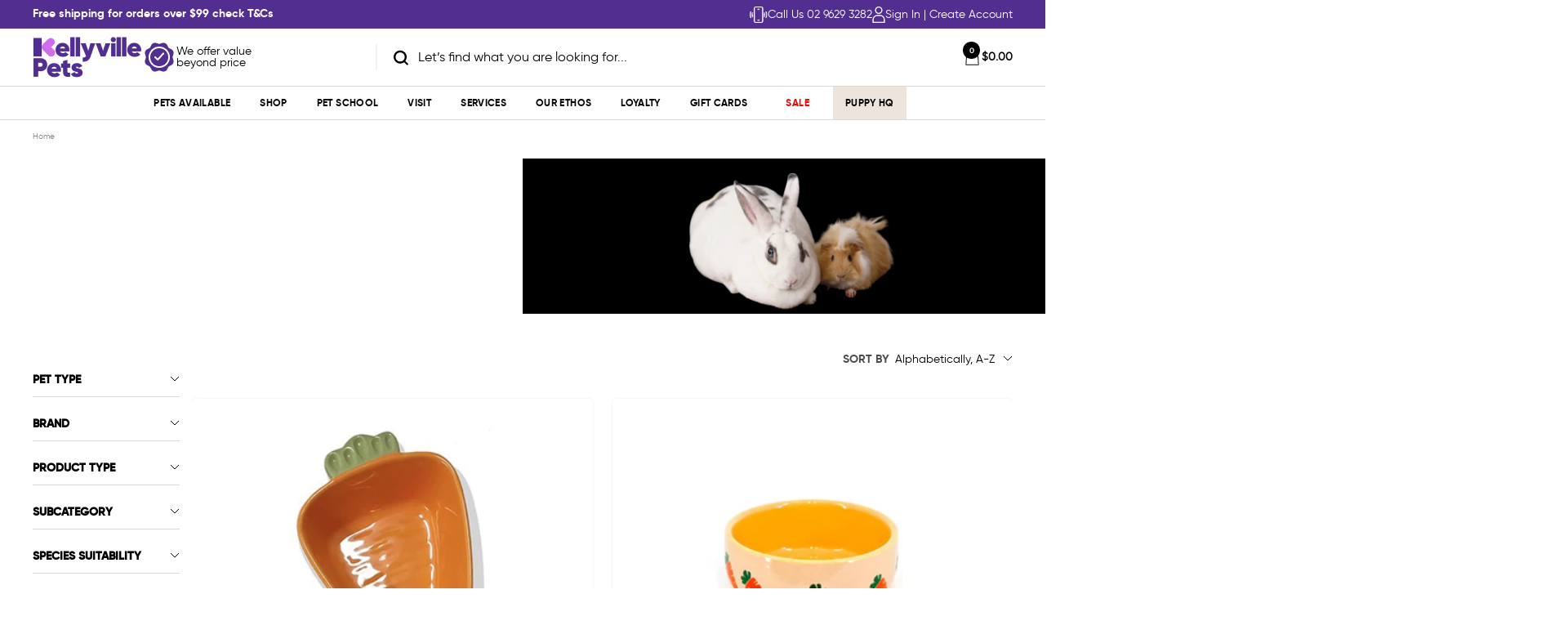

--- FILE ---
content_type: text/html; charset=utf-8
request_url: https://www.kellyvillepets.com.au/collections/small-animal-feeding-accessories
body_size: 97700
content:
<!doctype html><html class="no-js" lang="en" dir="ltr">
  <head><!-- SEOAnt Speed Up Script --><script>
const AllowUrlArray_SEOAnt = ['cdn.nfcube.com', 'cdnv2.mycustomizer.com'];
const ForbidUrlArray_SEOAnt = [];
window.WhiteUrlArray_SEOAnt = AllowUrlArray_SEOAnt.map(src => new RegExp(src, 'i'));
window.BlackUrlArray_SEOAnt = ForbidUrlArray_SEOAnt.map(src => new RegExp(src, 'i'));
</script>
<script>
// Limit output
class AllowJsPlugin{constructor(e){const attrArr=["default","defer","async"];this.listener=this.handleListener.bind(this,e),this.jsArr=[],this.attribute=attrArr.reduce(((e,t)=>({...e,[t]:[]})),{});const t=this;e.forEach((e=>window.addEventListener(e,t.listener,{passive:!0})))}handleListener(e){const t=this;return e.forEach((e=>window.removeEventListener(e,t.listener))),"complete"===document.readyState?this.handleDOM():document.addEventListener("readystatechange",(e=>{if("complete"===e.target.readyState)return setTimeout(t.handleDOM.bind(t),1)}))}async handleDOM(){this.pauseEvent(),this.pauseJQuery(),this.getScripts(),this.beforeScripts();for(const e of Object.keys(this.attribute))await this.changeScripts(this.attribute[e]);for(const e of["DOMContentLoaded","readystatechange"])await this.requestRedraw(),document.dispatchEvent(new Event("allowJS-"+e));document.lightJSonreadystatechange&&document.lightJSonreadystatechange();for(const e of["DOMContentLoaded","load"])await this.requestRedraw(),window.dispatchEvent(new Event("allowJS-"+e));await this.requestRedraw(),window.lightJSonload&&window.lightJSonload(),await this.requestRedraw(),this.jsArr.forEach((e=>e(window).trigger("allowJS-jquery-load"))),window.dispatchEvent(new Event("allowJS-pageshow")),await this.requestRedraw(),window.lightJSonpageshow&&window.lightJSonpageshow()}async requestRedraw(){return new Promise((e=>requestAnimationFrame(e)))}getScripts(){document.querySelectorAll("script[type=AllowJs]").forEach((e=>{e.hasAttribute("src")?e.hasAttribute("async")&&e.async?this.attribute.async.push(e):e.hasAttribute("defer")&&e.defer?this.attribute.defer.push(e):this.attribute.default.push(e):this.attribute.default.push(e)}))}beforeScripts(){const e=this,t=Object.keys(this.attribute).reduce(((t,n)=>[...t,...e.attribute[n]]),[]),n=document.createDocumentFragment();t.forEach((e=>{const t=e.getAttribute("src");if(!t)return;const s=document.createElement("link");s.href=t,s.rel="preload",s.as="script",n.appendChild(s)})),document.head.appendChild(n)}async changeScripts(e){let t;for(;t=e.shift();)await this.requestRedraw(),new Promise((e=>{const n=document.createElement("script");[...t.attributes].forEach((e=>{"type"!==e.nodeName&&n.setAttribute(e.nodeName,e.nodeValue)})),t.hasAttribute("src")?(n.addEventListener("load",e),n.addEventListener("error",e)):(n.text=t.text,e()),t.parentNode.replaceChild(n,t)}))}pauseEvent(){const e={};[{obj:document,name:"DOMContentLoaded"},{obj:window,name:"DOMContentLoaded"},{obj:window,name:"load"},{obj:window,name:"pageshow"},{obj:document,name:"readystatechange"}].map((t=>function(t,n){function s(n){return e[t].list.indexOf(n)>=0?"allowJS-"+n:n}e[t]||(e[t]={list:[n],add:t.addEventListener,remove:t.removeEventListener},t.addEventListener=(...n)=>{n[0]=s(n[0]),e[t].add.apply(t,n)},t.removeEventListener=(...n)=>{n[0]=s(n[0]),e[t].remove.apply(t,n)})}(t.obj,t.name))),[{obj:document,name:"onreadystatechange"},{obj:window,name:"onpageshow"}].map((e=>function(e,t){let n=e[t];Object.defineProperty(e,t,{get:()=>n||function(){},set:s=>{e["allowJS"+t]=n=s}})}(e.obj,e.name)))}pauseJQuery(){const e=this;let t=window.jQuery;Object.defineProperty(window,"jQuery",{get:()=>t,set(n){if(!n||!n.fn||!e.jsArr.includes(n))return void(t=n);n.fn.ready=n.fn.init.prototype.ready=e=>{e.bind(document)(n)};const s=n.fn.on;n.fn.on=n.fn.init.prototype.on=function(...e){if(window!==this[0])return s.apply(this,e),this;const t=e=>e.split(" ").map((e=>"load"===e||0===e.indexOf("load.")?"allowJS-jquery-load":e)).join(" ");return"string"==typeof e[0]||e[0]instanceof String?(e[0]=t(e[0]),s.apply(this,e),this):("object"==typeof e[0]&&Object.keys(e[0]).forEach((n=>{delete Object.assign(e[0],{[t(n)]:e[0][n]})[n]})),s.apply(this,e),this)},e.jsArr.push(n),t=n}})}}new AllowJsPlugin(["keydown","wheel","mouseenter","mousemove","mouseleave","touchstart","touchmove","touchend"]);
</script>
<script>
"use strict";function SEOAnt_toConsumableArray(t){if(Array.isArray(t)){for(var e=0,r=Array(t.length);e<t.length;e++)r[e]=t[e];return r}return Array.from(t)}function _0x960a(t,e){var r=_0x3840();return(_0x960a=function(t,e){return t-=247,r[t]})(t,e)}function _0x3840(){var t=["defineProperties","application/javascript","preventDefault","4990555yeBSbh","addEventListener","set","setAttribute","bind","getAttribute","parentElement","WhiteUrlArray_SEOAnt","listener","toString","toLowerCase","every","touchend","SEOAnt scripts can't be lazy loaded","keydown","touchstart","removeChild","length","58IusxNw","BlackUrlArray_SEOAnt","observe","name","value","documentElement","wheel","warn","whitelist","map","tagName","402345HpbWDN","getOwnPropertyDescriptor","head","type","touchmove","removeEventListener","8160iwggKQ","call","beforescriptexecute","some","string","options","push","appendChild","blacklisted","querySelectorAll","5339295FeRgGa","4OtFDAr","filter","57211uwpiMx","nodeType","createElement","src","13296210cxmbJp",'script[type="',"1744290Faeint","test","forEach","script","blacklist","attributes","get","$&","744DdtCNR"];return(_0x3840=function(){return t})()}var _extends=Object.assign||function(t){for(var e=1;e<arguments.length;e++){var r=arguments[e];for(var n in r)Object.prototype.hasOwnProperty.call(r,n)&&(t[n]=r[n])}return t},_slicedToArray=function(){function t(t,e){var r=[],n=!0,o=!1,i=void 0;try{for(var a,c=t[Symbol.iterator]();!(n=(a=c.next()).done)&&(r.push(a.value),!e||r.length!==e);n=!0);}catch(t){o=!0,i=t}finally{try{!n&&c.return&&c.return()}finally{if(o)throw i}}return r}return function(e,r){if(Array.isArray(e))return e;if(Symbol.iterator in Object(e))return t(e,r);throw new TypeError("Invalid attempt to destructure non-iterable instance")}}(),_typeof="function"==typeof Symbol&&"symbol"==typeof Symbol.iterator?function(t){return typeof t}:function(t){return t&&"function"==typeof Symbol&&t.constructor===Symbol&&t!==Symbol.prototype?"symbol":typeof t};(function(t,e){for(var r=_0x960a,n=t();[];)try{if(531094===parseInt(r(306))/1+-parseInt(r(295))/2*(parseInt(r(312))/3)+-parseInt(r(257))/4*(parseInt(r(277))/5)+-parseInt(r(265))/6+-parseInt(r(259))/7*(-parseInt(r(273))/8)+-parseInt(r(256))/9+parseInt(r(263))/10)break;n.push(n.shift())}catch(t){n.push(n.shift())}})(_0x3840),function(){var t=_0x960a,e="javascript/blocked",r={blacklist:window[t(296)],whitelist:window[t(284)]},n={blacklisted:[]},o=function(n,o){return n&&(!o||o!==e)&&(!r.blacklist||r[t(269)][t(249)](function(e){return e[t(266)](n)}))&&(!r[t(303)]||r.whitelist[t(288)](function(e){return!e[t(266)](n)}))},i=function(e){var n=t,o=e[n(282)](n(262));return r[n(269)]&&r.blacklist[n(288)](function(t){return!t.test(o)})||r[n(303)]&&r.whitelist[n(249)](function(t){return t[n(266)](o)})},a=new MutationObserver(function(r){for(var i=t,a=0;a<r[i(294)];a++)for(var c=r[a].addedNodes,u=0;u<c.length;u++)!function(t){var r=c[t];if(1===r[i(260)]&&"SCRIPT"===r[i(305)]){var a=r[i(262)],u=r[i(309)];if(o(a,u)){n.blacklisted[i(252)]([r,r.type]),r[i(309)]=e;var s=function t(n){var o=i;r[o(282)](o(309))===e&&n[o(276)](),r[o(311)](o(248),t)};r[i(278)](i(248),s),r[i(283)]&&r[i(283)][i(293)](r)}}}(u)});a[t(297)](document[t(300)],{childList:!![],subtree:!![]});var c=/[|\{}()\[\]^$+*?.]/g,u=function(){for(var o=arguments.length,u=Array(o),s=0;s<o;s++)u[s]=arguments[s];var l=t;u[l(294)]<1?(r[l(269)]=[],r[l(303)]=[]):(r.blacklist&&(r[l(269)]=r.blacklist[l(258)](function(t){return u[l(288)](function(e){var r=l;return(void 0===e?"undefined":_typeof(e))===r(250)?!t.test(e):e instanceof RegExp?t.toString()!==e.toString():void 0})})),r[l(303)]&&(r[l(303)]=[].concat(SEOAnt_toConsumableArray(r[l(303)]),SEOAnt_toConsumableArray(u.map(function(t){var e=l;if("string"==typeof t){var n=t.replace(c,e(272)),o=".*"+n+".*";if(r[e(303)][e(288)](function(t){return t[e(286)]()!==o[e(286)]()}))return new RegExp(o)}else if(t instanceof RegExp&&r[e(303)][e(288)](function(r){return r[e(286)]()!==t.toString()}))return t;return null})[l(258)](Boolean)))));for(var f=document[l(255)](l(264)+e+'"]'),p=0;p<f[l(294)];p++){var y=f[p];i(y)&&(n[l(254)][l(252)]([y,l(275)]),y[l(283)][l(293)](y))}var v=0;[].concat(SEOAnt_toConsumableArray(n[l(254)]))[l(267)](function(t,e){var r=_slicedToArray(t,2),o=r[0],a=r[1],c=l;if(i(o)){for(var u=document.createElement("script"),s=0;s<o.attributes.length;s++){var f=o[c(270)][s];f[c(298)]!==c(262)&&f.name!==c(309)&&u.setAttribute(f.name,o.attributes[s][c(299)])}u[c(280)](c(262),o[c(262)]),u.setAttribute("type",a||c(275)),document[c(308)][c(253)](u),n[c(254)].splice(e-v,1),v++}}),r[l(269)]&&r.blacklist.length<1&&a.disconnect()},s=document.createElement,l={src:Object[t(307)](HTMLScriptElement.prototype,t(262)),type:Object[t(307)](HTMLScriptElement.prototype,t(309))};document[t(261)]=function(){for(var r=t,n=arguments.length,i=Array(n),a=0;a<n;a++)i[a]=arguments[a];if(i[0][r(287)]()!==r(268))return s[r(281)](document).apply(void 0,i);var c=s.bind(document).apply(void 0,i);try{Object[r(274)](c,{src:_extends({},l[r(262)],{set:function(t){var n=r;o(t,c[n(309)])&&l.type[n(279)][n(247)](this,e),l[n(262)][n(279)].call(this,t)}}),type:_extends({},l[r(309)],{get:function(){var t=r,n=l[t(309)][t(271)][t(247)](this);return n===e||o(this[t(262)],n)?null:n},set:function(t){var n=r,i=o(c[n(262)],c[n(309)])?e:t;l.type[n(279)][n(247)](this,i)}})}),c.setAttribute=function(t,e){var n=r;t===n(309)||t===n(262)?c[t]=e:HTMLScriptElement.prototype[n(280)][n(247)](c,t,e)}}catch(t){console[r(302)](r(290),t)}return c},[t(291),"mousemove",t(289),t(310),t(292),t(301)][t(304)](function(t){return{type:t,listener:function(){return u()},options:{passive:!![]}}}).forEach(function(e){var r=t;document[r(278)](e[r(309)],e[r(285)],e[r(251)])})}();
</script>
<!-- /SEOAnt Speed Up Script -->
   
    <meta charset="utf-8">
    <meta name="viewport" content="width=device-width, initial-scale=1.0, height=device-height, minimum-scale=1.0, maximum-scale=1.0">
    <meta name="theme-color" content="#ffffff">

    <title>Small Animal Feeding Accessories</title><meta name="description" content="Food &amp; water made easy! Shop small animal bowls and enrichment feeders for rabbits, guinea pigs, rats &amp; mice at Kellyville Pets. Non-slip &amp; easy to clean."><link rel="canonical" href="https://www.kellyvillepets.com.au/collections/small-animal-feeding-accessories"><link rel="shortcut icon" href="//www.kellyvillepets.com.au/cdn/shop/files/android-chrome-192x192.png?v=1740010570&width=96" type="image/png"><link rel="preconnect" href="https://cdn.shopify.com">
    <link rel="dns-prefetch" href="https://productreviews.shopifycdn.com">
    <link rel="dns-prefetch" href="https://www.google-analytics.com">
    <script src="https://unpkg.com/swiper/swiper-bundle.min.js"></script>
    <link rel="stylesheet" href="https://cdn.jsdelivr.net/npm/swiper@11/swiper-bundle.min.css"/><link rel="preconnect" href="https://fonts.shopifycdn.com" crossorigin><link rel="preload" as="style" href="//www.kellyvillepets.com.au/cdn/shop/t/75/assets/theme.css?v=165888332144233411271764733680">
    <link rel="preload" as="script" href="//www.kellyvillepets.com.au/cdn/shop/t/75/assets/vendor.js?v=32643890569905814191725951395">
    <link rel="preload" as="script" href="//www.kellyvillepets.com.au/cdn/shop/t/75/assets/theme.js?v=30869991039694279461759999996"><meta property="og:type" content="website">
  <meta property="og:title" content="Small Animal Feeding Accessories"><meta property="og:image" content="http://www.kellyvillepets.com.au/cdn/shop/collections/small-animal-feeding-accessories-610223.jpg?v=1746435217&width=1024">
  <meta property="og:image:secure_url" content="https://www.kellyvillepets.com.au/cdn/shop/collections/small-animal-feeding-accessories-610223.jpg?v=1746435217&width=1024">
  <meta property="og:image:width" content="400">
  <meta property="og:image:height" content="400"><meta property="og:description" content="Food &amp; water made easy! Shop small animal bowls and enrichment feeders for rabbits, guinea pigs, rats &amp; mice at Kellyville Pets. Non-slip &amp; easy to clean."><meta property="og:url" content="https://www.kellyvillepets.com.au/collections/small-animal-feeding-accessories">
<meta property="og:site_name" content="Kellyville Pets"><meta name="twitter:card" content="summary"><meta name="twitter:title" content="Small Animal Feeding Accessories">
  <meta name="twitter:description" content="Here at Kellyville pets we carry the best quality feeding and watering accessories for your small animals. We have food bowls for rabbits, bowls for guinea pigs, interactive feeding bowls for rats and mice and ferrets. Read more... All our rodent water bottles are designed to keep your small animals water fresh and clean for an entire day. Food bowls for small animals need to be heavy and a strong material. Rabbits and guinea pigs have large strong teeth and given the chance will knaw on their food bowls. This is a very natural instinct as their teeth are always growing. Rabbits and guinea pigs need to chew on lots of things to wear their teeth down. To prevent them destroying their rabbit food bowl it is a good idea to get a strong, heavy guinea pig food bowl made"><meta name="twitter:image" content="https://www.kellyvillepets.com.au/cdn/shop/collections/small-animal-feeding-accessories-610223.jpg?v=1746435217&width=1200">
  <meta name="twitter:image:alt" content="Small Animal Feeding Accessories - Kellyville Pets">
    <script type="application/ld+json">
  {
    "@context": "https://schema.org",
    "@type": "BreadcrumbList",
    "itemListElement": [{
        "@type": "ListItem",
        "position": 1,
        "name": "Home",
        "item": "https://www.kellyvillepets.com.au"
      },{
            "@type": "ListItem",
            "position": 2,
            "name": "Small Animal Feeding Accessories",
            "item": "https://www.kellyvillepets.com.au/collections/small-animal-feeding-accessories"
          }]
  }
</script>
    <link rel="preload" href="//www.kellyvillepets.com.au/cdn/fonts/epilogue/epilogue_n8.fce680a466ed4f23f54385c46aa2c014c51d421a.woff2" as="font" type="font/woff2" crossorigin><link rel="preload" href="//www.kellyvillepets.com.au/cdn/fonts/instrument_sans/instrumentsans_n4.db86542ae5e1596dbdb28c279ae6c2086c4c5bfa.woff2" as="font" type="font/woff2" crossorigin><style>
  /* Typography (heading) */
  @font-face {
  font-family: Epilogue;
  font-weight: 800;
  font-style: normal;
  font-display: swap;
  src: url("//www.kellyvillepets.com.au/cdn/fonts/epilogue/epilogue_n8.fce680a466ed4f23f54385c46aa2c014c51d421a.woff2") format("woff2"),
       url("//www.kellyvillepets.com.au/cdn/fonts/epilogue/epilogue_n8.2961970d19583d06f062e98ceb588027397f5810.woff") format("woff");
}

@font-face {
  font-family: Epilogue;
  font-weight: 800;
  font-style: italic;
  font-display: swap;
  src: url("//www.kellyvillepets.com.au/cdn/fonts/epilogue/epilogue_i8.ff761dcfbf0a5437130c88f1b2679b905f7ed608.woff2") format("woff2"),
       url("//www.kellyvillepets.com.au/cdn/fonts/epilogue/epilogue_i8.e7ca0c6d6c4d73469c08f9b99e243b2e63239caf.woff") format("woff");
}

/* Typography (body) */
  @font-face {
  font-family: "Instrument Sans";
  font-weight: 400;
  font-style: normal;
  font-display: swap;
  src: url("//www.kellyvillepets.com.au/cdn/fonts/instrument_sans/instrumentsans_n4.db86542ae5e1596dbdb28c279ae6c2086c4c5bfa.woff2") format("woff2"),
       url("//www.kellyvillepets.com.au/cdn/fonts/instrument_sans/instrumentsans_n4.510f1b081e58d08c30978f465518799851ef6d8b.woff") format("woff");
}

@font-face {
  font-family: "Instrument Sans";
  font-weight: 400;
  font-style: italic;
  font-display: swap;
  src: url("//www.kellyvillepets.com.au/cdn/fonts/instrument_sans/instrumentsans_i4.028d3c3cd8d085648c808ceb20cd2fd1eb3560e5.woff2") format("woff2"),
       url("//www.kellyvillepets.com.au/cdn/fonts/instrument_sans/instrumentsans_i4.7e90d82df8dee29a99237cd19cc529d2206706a2.woff") format("woff");
}

@font-face {
  font-family: "Instrument Sans";
  font-weight: 600;
  font-style: normal;
  font-display: swap;
  src: url("//www.kellyvillepets.com.au/cdn/fonts/instrument_sans/instrumentsans_n6.27dc66245013a6f7f317d383a3cc9a0c347fb42d.woff2") format("woff2"),
       url("//www.kellyvillepets.com.au/cdn/fonts/instrument_sans/instrumentsans_n6.1a71efbeeb140ec495af80aad612ad55e19e6d0e.woff") format("woff");
}

@font-face {
  font-family: "Instrument Sans";
  font-weight: 600;
  font-style: italic;
  font-display: swap;
  src: url("//www.kellyvillepets.com.au/cdn/fonts/instrument_sans/instrumentsans_i6.ba8063f6adfa1e7ffe690cc5efa600a1e0a8ec32.woff2") format("woff2"),
       url("//www.kellyvillepets.com.au/cdn/fonts/instrument_sans/instrumentsans_i6.a5bb29b76a0bb820ddaa9417675a5d0bafaa8c1f.woff") format("woff");
}

:root {--heading-color: 0, 0, 0;
    --text-color: 0, 0, 0;
    --background: 255, 255, 255;
    --secondary-background: 255, 255, 255;
    --border-color: 217, 217, 217;
    --border-color-darker: 153, 153, 153;
    --success-color: 46, 158, 123;
    --success-background: 213, 236, 229;
    --error-color: 222, 42, 42;
    --error-background: 253, 240, 240;
    --primary-button-background: 0, 0, 0;
    --primary-button-text-color: 255, 255, 255;
    --secondary-button-background: 255, 255, 255;
    --secondary-button-text-color: 40, 40, 40;
    --product-star-rating: 246, 164, 41;
    --product-on-sale-accent: 255, 0, 0;
    --product-sold-out-accent: 111, 113, 155;
    --product-custom-label-background: 64, 93, 230;
    --product-custom-label-text-color: 255, 255, 255;
    --product-custom-label-2-background: 243, 255, 52;
    --product-custom-label-2-text-color: 0, 0, 0;
    --product-low-stock-text-color: 255, 0, 0;
    --product-in-stock-text-color: 46, 158, 123;
    --loading-bar-background: 0, 0, 0;

    /* We duplicate some "base" colors as root colors, which is useful to use on drawer elements or popover without. Those should not be overridden to avoid issues */
    --root-heading-color: 0, 0, 0;
    --root-text-color: 0, 0, 0;
    --root-background: 255, 255, 255;
    --root-border-color: 217, 217, 217;
    --root-primary-button-background: 0, 0, 0;
    --root-primary-button-text-color: 255, 255, 255;

    --base-font-size: 15px;
    --heading-font-family: Epilogue, sans-serif;
    --heading-font-weight: 800;
    --heading-font-style: normal;
    --heading-text-transform: uppercase;
    --text-font-family: "Instrument Sans", sans-serif;
    --text-font-weight: 400;
    --text-font-style: normal;
    --text-font-bold-weight: 600;

    /* Typography (font size) */
    --heading-xxsmall-font-size: 11px;
    --heading-xsmall-font-size: 11px;
    --heading-small-font-size: 12px;
    --heading-large-font-size: 36px;
    --heading-h1-font-size: 36px;
    --heading-h2-font-size: 30px;
    --heading-h3-font-size: 26px;
    --heading-h4-font-size: 24px;
    --heading-h5-font-size: 20px;
    --heading-h6-font-size: 16px;

    /* Control the look and feel of the theme by changing radius of various elements */
    --button-border-radius: 4px;
    --block-border-radius: 0px;
    --block-border-radius-reduced: 0px;
    --color-swatch-border-radius: 0px;

    /* Button size */
    --button-height: 48px;
    --button-small-height: 40px;

    --custom-color-purple: #CE6EEB;
    --custom-color-purple2: #522e91;
    --custom-color-red: #FF0000;
    --custom-color-gray: #EDE4DE;

    /* Form related */
    --form-input-field-height: 48px;
    --form-input-gap: 16px;
    --form-submit-margin: 24px;

    /* Product listing related variables */
    --product-list-block-spacing: 32px;

    /* Video related */
    --play-button-background: 255, 255, 255;
    --play-button-arrow: 0, 0, 0;

    /* RTL support */
    --transform-logical-flip: 1;
    --transform-origin-start: left;
    --transform-origin-end: right;

    /* Other */
    --zoom-cursor-svg-url: url(//www.kellyvillepets.com.au/cdn/shop/t/75/assets/zoom-cursor.svg?v=72515636845313446801736490451);
    --arrow-right-svg-url: url(//www.kellyvillepets.com.au/cdn/shop/t/75/assets/arrow-right.svg?v=141591004395532001551728969622);
    --arrow-left-svg-url: url(//www.kellyvillepets.com.au/cdn/shop/t/75/assets/arrow-left.svg?v=129346168889692502881728969622);

    /* Some useful variables that we can reuse in our CSS. Some explanation are needed for some of them:
       - container-max-width-minus-gutters: represents the container max width without the edge gutters
       - container-outer-width: considering the screen width, represent all the space outside the container
       - container-outer-margin: same as container-outer-width but get set to 0 inside a container
       - container-inner-width: the effective space inside the container (minus gutters)
       - grid-column-width: represents the width of a single column of the grid
       - vertical-breather: this is a variable that defines the global "spacing" between sections, and inside the section
                            to create some "breath" and minimum spacing
     */
    --container-max-width: 1200px;
    --container-gutter: 24px;
    --container-max-width-minus-gutters: calc(var(--container-max-width) - (var(--container-gutter)) * 2);
    --container-outer-width: max(calc((100vw - var(--container-max-width-minus-gutters)) / 2), var(--container-gutter));
    --container-outer-margin: var(--container-outer-width);
    --container-inner-width: calc(100vw - var(--container-outer-width) * 2);

    --grid-column-count: 10;
    --grid-gap: 24px;
    --grid-column-width: calc((100vw - var(--container-outer-width) * 2 - var(--grid-gap) * (var(--grid-column-count) - 1)) / var(--grid-column-count));

    --vertical-breather: 28px;
    --vertical-breather-tight: 28px;

    /* Shopify related variables */
    --payment-terms-background-color: #ffffff;
  }

  @media screen and (min-width: 741px) {
    :root {
      --container-gutter: 40px;
      --grid-column-count: 20;
      --vertical-breather: 40px;
      --vertical-breather-tight: 40px;

      /* Typography (font size) */
      --heading-xsmall-font-size: 12px;
      --heading-small-font-size: 13px;
      --heading-large-font-size: 52px;
      --heading-h1-font-size: 48px;
      --heading-h2-font-size: 38px;
      --heading-h3-font-size: 32px;
      --heading-h4-font-size: 24px;
      --heading-h5-font-size: 20px;
      --heading-h6-font-size: 18px;

      /* Form related */
      --form-input-field-height: 52px;
      --form-submit-margin: 32px;

      /* Button size */
      --button-height: 52px;
      --button-small-height: 44px;
    }
  }

  @media screen and (min-width: 1200px) {
    :root {
      --vertical-breather: 48px;
      --vertical-breather-tight: 48px;
      --product-list-block-spacing: 48px;

      /* Typography */
      --heading-large-font-size: 64px;
      --heading-h1-font-size: 56px;
      --heading-h2-font-size: 48px;
      --heading-h3-font-size: 36px;
      --heading-h4-font-size: 30px;
      --heading-h5-font-size: 24px;
      --heading-h6-font-size: 18px;
    }
  }

  @media screen and (min-width: 1600px) {
    :root {
      --vertical-breather: 48px;
      --vertical-breather-tight: 48px;
    }
  }
</style>
    <script>
  // This allows to expose several variables to the global scope, to be used in scripts
  window.themeVariables = {
    settings: {
      direction: "ltr",
      pageType: "collection",
      cartCount: 0,
      moneyFormat: "${{amount}}",
      moneyWithCurrencyFormat: "${{amount}} AUD",
      showVendor: false,
      discountMode: "percentage",
      currencyCodeEnabled: false,
      cartType: "drawer",
      cartCurrency: "AUD",
      mobileZoomFactor: 2.5
    },

    routes: {
      host: "www.kellyvillepets.com.au",
      rootUrl: "\/",
      rootUrlWithoutSlash: '',
      cartUrl: "\/cart",
      cartAddUrl: "\/cart\/add",
      cartChangeUrl: "\/cart\/change",
      searchUrl: "\/search",
      predictiveSearchUrl: "\/search\/suggest",
      productRecommendationsUrl: "\/recommendations\/products"
    },

    strings: {
      accessibilityDelete: "Delete",
      accessibilityClose: "Close",
      collectionSoldOut: "Sold out",
      collectionDiscount: "Save @savings@",
      productSalePrice: "Sale price",
      productRegularPrice: "Regular price",
      productFormUnavailable: "Unavailable",
      productFormSoldOut: "Sold out",
      productFormPreOrder: "Pre-order",
      productFormAddToCart: "Add to cart",
      searchNoResults: "No results could be found.",
      searchNewSearch: "New search",
      searchProducts: "Products",
      searchArticles: "Blogs",
      searchPages: "Pages",
      searchCollections: "Collections",
      cartViewCart: "View cart",
      cartItemAdded: "Item added to your cart!",
      cartItemAddedShort: "Added to your cart!",
      cartAddOrderNote: "Add order note",
      cartEditOrderNote: "Edit order note",
      shippingEstimatorNoResults: "Sorry, we are unable to ship this order to your address. There may be size limits or perishable items. Please contact the team on (02) 8834 0334 for more information.",
      shippingEstimatorOneResult: "There is one shipping rate for your address:",
      shippingEstimatorMultipleResults: "There are several shipping rates for your address:",
      shippingEstimatorError: "One or more error occurred while retrieving shipping rates:"
    },

    libs: {
      flickity: "\/\/www.kellyvillepets.com.au\/cdn\/shop\/t\/75\/assets\/flickity.js?v=176646718982628074891725951395",
      photoswipe: "\/\/www.kellyvillepets.com.au\/cdn\/shop\/t\/75\/assets\/photoswipe.js?v=132268647426145925301725951395",
      qrCode: "\/\/www.kellyvillepets.com.au\/cdn\/shopifycloud\/storefront\/assets\/themes_support\/vendor\/qrcode-3f2b403b.js"
    },

    breakpoints: {
      phone: 'screen and (max-width: 740px)',
      tablet: 'screen and (min-width: 741px) and (max-width: 999px)',
      tabletAndUp: 'screen and (min-width: 741px)',
      pocket: 'screen and (max-width: 999px)',
      lap: 'screen and (min-width: 1000px) and (max-width: 1199px)',
      lapAndUp: 'screen and (min-width: 1000px)',
      desktop: 'screen and (min-width: 1200px)',
      wide: 'screen and (min-width: 1400px)'
    }
  };

  window.addEventListener('pageshow', async () => {
    const cartContent = await (await fetch(`${window.themeVariables.routes.cartUrl}.js`, {cache: 'reload'})).json();
    document.documentElement.dispatchEvent(new CustomEvent('cart:refresh', {detail: {cart: cartContent}}));
  });

  if ('noModule' in HTMLScriptElement.prototype) {
    // Old browsers (like IE) that does not support module will be considered as if not executing JS at all
    document.documentElement.className = document.documentElement.className.replace('no-js', 'js');

    requestAnimationFrame(() => {
      const viewportHeight = (window.visualViewport ? window.visualViewport.height : document.documentElement.clientHeight);
      document.documentElement.style.setProperty('--window-height',viewportHeight + 'px');
    });
  }</script>

    <link rel="stylesheet" href="//www.kellyvillepets.com.au/cdn/shop/t/75/assets/theme.css?v=165888332144233411271764733680">
    <link rel="stylesheet" href="//www.kellyvillepets.com.au/cdn/shop/t/75/assets/custom.css?v=85355648115143259471759298544">

    <script src="//www.kellyvillepets.com.au/cdn/shop/t/75/assets/vendor.js?v=32643890569905814191725951395" defer></script>
    <script src="//www.kellyvillepets.com.au/cdn/shop/t/75/assets/theme.js?v=30869991039694279461759999996" defer></script>
    <script src="//www.kellyvillepets.com.au/cdn/shop/t/75/assets/custom.js?v=49115082729335259661761273551" defer></script>

    <script src="//www.kellyvillepets.com.au/cdn/shop/t/75/assets/shipping-estimator-product.js?v=66156615413740466391763517339" defer></script>

    <script>window.performance && window.performance.mark && window.performance.mark('shopify.content_for_header.start');</script><meta name="google-site-verification" content="2suv9cmND4uc2hR1z4RU-r2aekMigqKecefjSUoqEDo">
<meta name="facebook-domain-verification" content="xphftw31moictbkusoryu5tja61e9v">
<meta id="shopify-digital-wallet" name="shopify-digital-wallet" content="/4840009/digital_wallets/dialog">
<meta name="shopify-checkout-api-token" content="44c8268dc2303a0ee8187bf4b03d79ac">
<meta id="in-context-paypal-metadata" data-shop-id="4840009" data-venmo-supported="false" data-environment="production" data-locale="en_US" data-paypal-v4="true" data-currency="AUD">
<link rel="alternate" type="application/atom+xml" title="Feed" href="/collections/small-animal-feeding-accessories.atom" />
<link rel="alternate" type="application/json+oembed" href="https://www.kellyvillepets.com.au/collections/small-animal-feeding-accessories.oembed">
<script async="async" src="/checkouts/internal/preloads.js?locale=en-AU"></script>
<link rel="preconnect" href="https://shop.app" crossorigin="anonymous">
<script async="async" src="https://shop.app/checkouts/internal/preloads.js?locale=en-AU&shop_id=4840009" crossorigin="anonymous"></script>
<script id="apple-pay-shop-capabilities" type="application/json">{"shopId":4840009,"countryCode":"AU","currencyCode":"AUD","merchantCapabilities":["supports3DS"],"merchantId":"gid:\/\/shopify\/Shop\/4840009","merchantName":"Kellyville Pets","requiredBillingContactFields":["postalAddress","email","phone"],"requiredShippingContactFields":["postalAddress","email","phone"],"shippingType":"shipping","supportedNetworks":["visa","masterCard","amex","jcb"],"total":{"type":"pending","label":"Kellyville Pets","amount":"1.00"},"shopifyPaymentsEnabled":true,"supportsSubscriptions":true}</script>
<script id="shopify-features" type="application/json">{"accessToken":"44c8268dc2303a0ee8187bf4b03d79ac","betas":["rich-media-storefront-analytics"],"domain":"www.kellyvillepets.com.au","predictiveSearch":true,"shopId":4840009,"locale":"en"}</script>
<script>var Shopify = Shopify || {};
Shopify.shop = "kellyvillepets.myshopify.com";
Shopify.locale = "en";
Shopify.currency = {"active":"AUD","rate":"1.0"};
Shopify.country = "AU";
Shopify.theme = {"name":"kellyville-pets\/main","id":124783558736,"schema_name":"Focal","schema_version":"12.2.0","theme_store_id":null,"role":"main"};
Shopify.theme.handle = "null";
Shopify.theme.style = {"id":null,"handle":null};
Shopify.cdnHost = "www.kellyvillepets.com.au/cdn";
Shopify.routes = Shopify.routes || {};
Shopify.routes.root = "/";</script>
<script type="module">!function(o){(o.Shopify=o.Shopify||{}).modules=!0}(window);</script>
<script>!function(o){function n(){var o=[];function n(){o.push(Array.prototype.slice.apply(arguments))}return n.q=o,n}var t=o.Shopify=o.Shopify||{};t.loadFeatures=n(),t.autoloadFeatures=n()}(window);</script>
<script>
  window.ShopifyPay = window.ShopifyPay || {};
  window.ShopifyPay.apiHost = "shop.app\/pay";
  window.ShopifyPay.redirectState = null;
</script>
<script id="shop-js-analytics" type="application/json">{"pageType":"collection"}</script>
<script defer="defer" async type="module" src="//www.kellyvillepets.com.au/cdn/shopifycloud/shop-js/modules/v2/client.init-shop-cart-sync_BT-GjEfc.en.esm.js"></script>
<script defer="defer" async type="module" src="//www.kellyvillepets.com.au/cdn/shopifycloud/shop-js/modules/v2/chunk.common_D58fp_Oc.esm.js"></script>
<script defer="defer" async type="module" src="//www.kellyvillepets.com.au/cdn/shopifycloud/shop-js/modules/v2/chunk.modal_xMitdFEc.esm.js"></script>
<script type="module">
  await import("//www.kellyvillepets.com.au/cdn/shopifycloud/shop-js/modules/v2/client.init-shop-cart-sync_BT-GjEfc.en.esm.js");
await import("//www.kellyvillepets.com.au/cdn/shopifycloud/shop-js/modules/v2/chunk.common_D58fp_Oc.esm.js");
await import("//www.kellyvillepets.com.au/cdn/shopifycloud/shop-js/modules/v2/chunk.modal_xMitdFEc.esm.js");

  window.Shopify.SignInWithShop?.initShopCartSync?.({"fedCMEnabled":true,"windoidEnabled":true});

</script>
<script>
  window.Shopify = window.Shopify || {};
  if (!window.Shopify.featureAssets) window.Shopify.featureAssets = {};
  window.Shopify.featureAssets['shop-js'] = {"shop-cart-sync":["modules/v2/client.shop-cart-sync_DZOKe7Ll.en.esm.js","modules/v2/chunk.common_D58fp_Oc.esm.js","modules/v2/chunk.modal_xMitdFEc.esm.js"],"init-fed-cm":["modules/v2/client.init-fed-cm_B6oLuCjv.en.esm.js","modules/v2/chunk.common_D58fp_Oc.esm.js","modules/v2/chunk.modal_xMitdFEc.esm.js"],"shop-cash-offers":["modules/v2/client.shop-cash-offers_D2sdYoxE.en.esm.js","modules/v2/chunk.common_D58fp_Oc.esm.js","modules/v2/chunk.modal_xMitdFEc.esm.js"],"shop-login-button":["modules/v2/client.shop-login-button_QeVjl5Y3.en.esm.js","modules/v2/chunk.common_D58fp_Oc.esm.js","modules/v2/chunk.modal_xMitdFEc.esm.js"],"pay-button":["modules/v2/client.pay-button_DXTOsIq6.en.esm.js","modules/v2/chunk.common_D58fp_Oc.esm.js","modules/v2/chunk.modal_xMitdFEc.esm.js"],"shop-button":["modules/v2/client.shop-button_DQZHx9pm.en.esm.js","modules/v2/chunk.common_D58fp_Oc.esm.js","modules/v2/chunk.modal_xMitdFEc.esm.js"],"avatar":["modules/v2/client.avatar_BTnouDA3.en.esm.js"],"init-windoid":["modules/v2/client.init-windoid_CR1B-cfM.en.esm.js","modules/v2/chunk.common_D58fp_Oc.esm.js","modules/v2/chunk.modal_xMitdFEc.esm.js"],"init-shop-for-new-customer-accounts":["modules/v2/client.init-shop-for-new-customer-accounts_C_vY_xzh.en.esm.js","modules/v2/client.shop-login-button_QeVjl5Y3.en.esm.js","modules/v2/chunk.common_D58fp_Oc.esm.js","modules/v2/chunk.modal_xMitdFEc.esm.js"],"init-shop-email-lookup-coordinator":["modules/v2/client.init-shop-email-lookup-coordinator_BI7n9ZSv.en.esm.js","modules/v2/chunk.common_D58fp_Oc.esm.js","modules/v2/chunk.modal_xMitdFEc.esm.js"],"init-shop-cart-sync":["modules/v2/client.init-shop-cart-sync_BT-GjEfc.en.esm.js","modules/v2/chunk.common_D58fp_Oc.esm.js","modules/v2/chunk.modal_xMitdFEc.esm.js"],"shop-toast-manager":["modules/v2/client.shop-toast-manager_DiYdP3xc.en.esm.js","modules/v2/chunk.common_D58fp_Oc.esm.js","modules/v2/chunk.modal_xMitdFEc.esm.js"],"init-customer-accounts":["modules/v2/client.init-customer-accounts_D9ZNqS-Q.en.esm.js","modules/v2/client.shop-login-button_QeVjl5Y3.en.esm.js","modules/v2/chunk.common_D58fp_Oc.esm.js","modules/v2/chunk.modal_xMitdFEc.esm.js"],"init-customer-accounts-sign-up":["modules/v2/client.init-customer-accounts-sign-up_iGw4briv.en.esm.js","modules/v2/client.shop-login-button_QeVjl5Y3.en.esm.js","modules/v2/chunk.common_D58fp_Oc.esm.js","modules/v2/chunk.modal_xMitdFEc.esm.js"],"shop-follow-button":["modules/v2/client.shop-follow-button_CqMgW2wH.en.esm.js","modules/v2/chunk.common_D58fp_Oc.esm.js","modules/v2/chunk.modal_xMitdFEc.esm.js"],"checkout-modal":["modules/v2/client.checkout-modal_xHeaAweL.en.esm.js","modules/v2/chunk.common_D58fp_Oc.esm.js","modules/v2/chunk.modal_xMitdFEc.esm.js"],"shop-login":["modules/v2/client.shop-login_D91U-Q7h.en.esm.js","modules/v2/chunk.common_D58fp_Oc.esm.js","modules/v2/chunk.modal_xMitdFEc.esm.js"],"lead-capture":["modules/v2/client.lead-capture_BJmE1dJe.en.esm.js","modules/v2/chunk.common_D58fp_Oc.esm.js","modules/v2/chunk.modal_xMitdFEc.esm.js"],"payment-terms":["modules/v2/client.payment-terms_Ci9AEqFq.en.esm.js","modules/v2/chunk.common_D58fp_Oc.esm.js","modules/v2/chunk.modal_xMitdFEc.esm.js"]};
</script>
<script>(function() {
  var isLoaded = false;
  function asyncLoad() {
    if (isLoaded) return;
    isLoaded = true;
    var urls = ["\/\/secure.apps.shappify.com\/apps\/csp\/customer_pricing.php?shop=kellyvillepets.myshopify.com","https:\/\/cp.boldapps.net\/csp_install_check.js?shop=kellyvillepets.myshopify.com","https:\/\/cp.boldapps.net\/js\/cspqb.js?shop=kellyvillepets.myshopify.com","https:\/\/storage.googleapis.com\/singleton-software-bucket\/variantsincollections\/prod\/main_v2.js?shop=kellyvillepets.myshopify.com","\/\/d1liekpayvooaz.cloudfront.net\/apps\/customizery\/customizery.js?shop=kellyvillepets.myshopify.com","https:\/\/config.gorgias.chat\/bundle-loader\/01GYCBQTTFZ7DDK1WXRMPXH99D?source=shopify1click\u0026shop=kellyvillepets.myshopify.com","https:\/\/cdn-loyalty.yotpo.com\/loader\/x4BsQ6OM0PVtlDQ5uZkn9A.js?shop=kellyvillepets.myshopify.com","\/\/cdn.shopify.com\/proxy\/10fe9ed5baf0f0ab210b76dcad6ec4ce00e84d465286caaeaf0fbde1fe9c7198\/cdn.bogos.io\/script_tag\/secomapp.scripttag.js?shop=kellyvillepets.myshopify.com\u0026sp-cache-control=cHVibGljLCBtYXgtYWdlPTkwMA","https:\/\/storage.nfcube.com\/instafeed-3974b811923a694d5c0f566f35c1fd00.js?shop=kellyvillepets.myshopify.com","https:\/\/cdn.9gtb.com\/loader.js?g_cvt_id=ae02a125-1c6b-4ff0-ad2f-6cdc5bea6b5f\u0026shop=kellyvillepets.myshopify.com"];
    for (var i = 0; i < urls.length; i++) {
      var s = document.createElement('script');
      s.type = 'text/javascript';
      if (AllowUrlArray_SEOAnt.filter(u => urls[i].indexOf(u) > -1).length === 0) s.type = 'AllowJs'; s.async = true;
      s.src = urls[i];
      var x = document.getElementsByTagName('script')[0];
      x.parentNode.insertBefore(s, x);
    }
  };
  if(window.attachEvent) {
    window.attachEvent('onload', asyncLoad);
  } else {
    window.addEventListener('load', asyncLoad, false);
  }
})();</script>
<script id="__st">var __st={"a":4840009,"offset":39600,"reqid":"89b7b87b-958e-47f0-88d3-deb438a36ccc-1769236687","pageurl":"www.kellyvillepets.com.au\/collections\/small-animal-feeding-accessories","u":"efea17b5ab3d","p":"collection","rtyp":"collection","rid":33018107};</script>
<script>window.ShopifyPaypalV4VisibilityTracking = true;</script>
<script id="captcha-bootstrap">!function(){'use strict';const t='contact',e='account',n='new_comment',o=[[t,t],['blogs',n],['comments',n],[t,'customer']],c=[[e,'customer_login'],[e,'guest_login'],[e,'recover_customer_password'],[e,'create_customer']],r=t=>t.map((([t,e])=>`form[action*='/${t}']:not([data-nocaptcha='true']) input[name='form_type'][value='${e}']`)).join(','),a=t=>()=>t?[...document.querySelectorAll(t)].map((t=>t.form)):[];function s(){const t=[...o],e=r(t);return a(e)}const i='password',u='form_key',d=['recaptcha-v3-token','g-recaptcha-response','h-captcha-response',i],f=()=>{try{return window.sessionStorage}catch{return}},m='__shopify_v',_=t=>t.elements[u];function p(t,e,n=!1){try{const o=window.sessionStorage,c=JSON.parse(o.getItem(e)),{data:r}=function(t){const{data:e,action:n}=t;return t[m]||n?{data:e,action:n}:{data:t,action:n}}(c);for(const[e,n]of Object.entries(r))t.elements[e]&&(t.elements[e].value=n);n&&o.removeItem(e)}catch(o){console.error('form repopulation failed',{error:o})}}const l='form_type',E='cptcha';function T(t){t.dataset[E]=!0}const w=window,h=w.document,L='Shopify',v='ce_forms',y='captcha';let A=!1;((t,e)=>{const n=(g='f06e6c50-85a8-45c8-87d0-21a2b65856fe',I='https://cdn.shopify.com/shopifycloud/storefront-forms-hcaptcha/ce_storefront_forms_captcha_hcaptcha.v1.5.2.iife.js',D={infoText:'Protected by hCaptcha',privacyText:'Privacy',termsText:'Terms'},(t,e,n)=>{const o=w[L][v],c=o.bindForm;if(c)return c(t,g,e,D).then(n);var r;o.q.push([[t,g,e,D],n]),r=I,A||(h.body.append(Object.assign(h.createElement('script'),{id:'captcha-provider',async:!0,src:r})),A=!0)});var g,I,D;w[L]=w[L]||{},w[L][v]=w[L][v]||{},w[L][v].q=[],w[L][y]=w[L][y]||{},w[L][y].protect=function(t,e){n(t,void 0,e),T(t)},Object.freeze(w[L][y]),function(t,e,n,w,h,L){const[v,y,A,g]=function(t,e,n){const i=e?o:[],u=t?c:[],d=[...i,...u],f=r(d),m=r(i),_=r(d.filter((([t,e])=>n.includes(e))));return[a(f),a(m),a(_),s()]}(w,h,L),I=t=>{const e=t.target;return e instanceof HTMLFormElement?e:e&&e.form},D=t=>v().includes(t);t.addEventListener('submit',(t=>{const e=I(t);if(!e)return;const n=D(e)&&!e.dataset.hcaptchaBound&&!e.dataset.recaptchaBound,o=_(e),c=g().includes(e)&&(!o||!o.value);(n||c)&&t.preventDefault(),c&&!n&&(function(t){try{if(!f())return;!function(t){const e=f();if(!e)return;const n=_(t);if(!n)return;const o=n.value;o&&e.removeItem(o)}(t);const e=Array.from(Array(32),(()=>Math.random().toString(36)[2])).join('');!function(t,e){_(t)||t.append(Object.assign(document.createElement('input'),{type:'hidden',name:u})),t.elements[u].value=e}(t,e),function(t,e){const n=f();if(!n)return;const o=[...t.querySelectorAll(`input[type='${i}']`)].map((({name:t})=>t)),c=[...d,...o],r={};for(const[a,s]of new FormData(t).entries())c.includes(a)||(r[a]=s);n.setItem(e,JSON.stringify({[m]:1,action:t.action,data:r}))}(t,e)}catch(e){console.error('failed to persist form',e)}}(e),e.submit())}));const S=(t,e)=>{t&&!t.dataset[E]&&(n(t,e.some((e=>e===t))),T(t))};for(const o of['focusin','change'])t.addEventListener(o,(t=>{const e=I(t);D(e)&&S(e,y())}));const B=e.get('form_key'),M=e.get(l),P=B&&M;t.addEventListener('DOMContentLoaded',(()=>{const t=y();if(P)for(const e of t)e.elements[l].value===M&&p(e,B);[...new Set([...A(),...v().filter((t=>'true'===t.dataset.shopifyCaptcha))])].forEach((e=>S(e,t)))}))}(h,new URLSearchParams(w.location.search),n,t,e,['guest_login'])})(!0,!0)}();</script>
<script integrity="sha256-4kQ18oKyAcykRKYeNunJcIwy7WH5gtpwJnB7kiuLZ1E=" data-source-attribution="shopify.loadfeatures" defer="defer" src="//www.kellyvillepets.com.au/cdn/shopifycloud/storefront/assets/storefront/load_feature-a0a9edcb.js" crossorigin="anonymous"></script>
<script crossorigin="anonymous" defer="defer" src="//www.kellyvillepets.com.au/cdn/shopifycloud/storefront/assets/shopify_pay/storefront-65b4c6d7.js?v=20250812"></script>
<script data-source-attribution="shopify.dynamic_checkout.dynamic.init">var Shopify=Shopify||{};Shopify.PaymentButton=Shopify.PaymentButton||{isStorefrontPortableWallets:!0,init:function(){window.Shopify.PaymentButton.init=function(){};var t=document.createElement("script");t.src="https://www.kellyvillepets.com.au/cdn/shopifycloud/portable-wallets/latest/portable-wallets.en.js",t.type="module",document.head.appendChild(t)}};
</script>
<script data-source-attribution="shopify.dynamic_checkout.buyer_consent">
  function portableWalletsHideBuyerConsent(e){var t=document.getElementById("shopify-buyer-consent"),n=document.getElementById("shopify-subscription-policy-button");t&&n&&(t.classList.add("hidden"),t.setAttribute("aria-hidden","true"),n.removeEventListener("click",e))}function portableWalletsShowBuyerConsent(e){var t=document.getElementById("shopify-buyer-consent"),n=document.getElementById("shopify-subscription-policy-button");t&&n&&(t.classList.remove("hidden"),t.removeAttribute("aria-hidden"),n.addEventListener("click",e))}window.Shopify?.PaymentButton&&(window.Shopify.PaymentButton.hideBuyerConsent=portableWalletsHideBuyerConsent,window.Shopify.PaymentButton.showBuyerConsent=portableWalletsShowBuyerConsent);
</script>
<script data-source-attribution="shopify.dynamic_checkout.cart.bootstrap">document.addEventListener("DOMContentLoaded",(function(){function t(){return document.querySelector("shopify-accelerated-checkout-cart, shopify-accelerated-checkout")}if(t())Shopify.PaymentButton.init();else{new MutationObserver((function(e,n){t()&&(Shopify.PaymentButton.init(),n.disconnect())})).observe(document.body,{childList:!0,subtree:!0})}}));
</script>
<link id="shopify-accelerated-checkout-styles" rel="stylesheet" media="screen" href="https://www.kellyvillepets.com.au/cdn/shopifycloud/portable-wallets/latest/accelerated-checkout-backwards-compat.css" crossorigin="anonymous">
<style id="shopify-accelerated-checkout-cart">
        #shopify-buyer-consent {
  margin-top: 1em;
  display: inline-block;
  width: 100%;
}

#shopify-buyer-consent.hidden {
  display: none;
}

#shopify-subscription-policy-button {
  background: none;
  border: none;
  padding: 0;
  text-decoration: underline;
  font-size: inherit;
  cursor: pointer;
}

#shopify-subscription-policy-button::before {
  box-shadow: none;
}

      </style>

<script>window.performance && window.performance.mark && window.performance.mark('shopify.content_for_header.end');</script>
<link href="//www.kellyvillepets.com.au/cdn/shop/t/75/assets/bold-custom.css?v=173414945584907235181755100914" rel="stylesheet" type="text/css" media="all" />


<script>
  window.markerConfig = {
    project: '67a9753b7fb42079371dd06b', 
    source: 'snippet'
  };

  !function(e,r,a){if(!e.__Marker){e.__Marker={};var t=[],n={__cs:t};["show","hide","isVisible","capture","cancelCapture","unload","reload","isExtensionInstalled","setReporter","clearReporter","setCustomData","on","off"].forEach(function(e){n[e]=function(){var r=Array.prototype.slice.call(arguments);r.unshift(e),t.push(r)}}),e.Marker=n;var s=r.createElement("script");s.async=1,s.src="https://edge.marker.io/latest/shim.js";var i=r.getElementsByTagName("script")[0];i.parentNode.insertBefore(s,i)}}(window,document);
</script>


  <style>
    @keyframes bsub-fadeInFromNone {
        0% {
          display: none;
          opacity: 0;
        }
        1% {
          display: block;
          opacity: 0;
        }
        100% {
          display: block;
          opacity: 1;
        }
      }
      
      .bsub-widget {
        padding: 0 !important;
        border: 0 !important;
        margin: 0 !important;
      }
      .bsub-widget legend, .bsub-widget__convertibles-header {
        margin-bottom: 5px;
      }
      
      .bsub-widget__wrapper {
        padding: 1em;
        border-radius: 8px;
        border: 1px solid rgba(0, 0, 0, 0.4);
        font-size: 14px;
      }
      .bsub-widget__wrapper fieldset {
        border: 0;
        background-color: inherit;
        margin: 0 0 6px 0;
        padding: 0;
      }
      .bsub-widget__wrapper fieldset:last-child {
        margin: 0;
      }
      
      .bsub-widget__wrapper legend, .bsub-widget__convertibles-header {
        font-size: 11px;
        text-transform: uppercase;
        letter-spacing: 3px;
      }
      
      .bsub-widget__wrapper--single .bsub-widget__groups-container {
        display: none;
      }
      .bsub-widget__wrapper--single .bsub-options-container {
        margin-top: 0;
      }
      
      .bsub-widget__groups-container {
        display: flex;
        align-items: stretch;
      }
      .bsub-widget__groups-container input[type=radio] {
        display: none;
      }
      .bsub-widget__groups-container:only-child {
        margin-bottom: 0;
      }
      
      .bsub-widget__group {
        flex: 1 1 100%;
      }
      .bsub-widget__group + .bsub-widget__group {
        margin-left: 1em;
      }
      
      .bsub-widget__group-header {
        display: flex !important;
        flex-direction: column;
        align-items: center;
        justify-content: center;
        height: 100%;
        text-align: center;
        padding: 1rem;
        transition: 0.3s;
        border: 1px solid rgba(0, 0, 0, 0.1);
      }
      .bsub-widget__group-header .bsub-widget__image {
        display: block;
        width: 4em;
        height: 4em;
      }
      
      @media (hover: hover){
          .bsub-widget__group-header:hover {
              box-shadow: 0px 0px 2px 2px rgba(0, 0, 0, 0.2);
            }
      }
      
      .bsub-widget__group-label {
        height: 100%;
      }
      
      .bsub-widget__group-discount-summary {
        font-size: 12px;
      }
      
      .bsub-options-container {
        animation: bsub-fadeInFromNone 100ms ease-in-out;
        margin-top: 1em;
      }
      
      .bsub-widget input[type=radio],
      .bsub-widget input[type=checkbox] {
        display: none;
      }
      
      .bsub-widget input:checked + div > .bsub-widget__unchecked-icon {
        display: none;
      }
      .bsub-widget input:not(:checked) + div > .bsub-widget__checked-icon {
        display: none;
      }
      
      .bsub-widget input:not(:checked) + div .bsub-widget__sub-text,
      .bsub-widget input:not(:checked) + div .bsub-widget__renewal-text {
        display: none;
      }
      
      input:not(:checked) + .bsub-widget__plan-header:hover {
        background: rgba(0, 0, 0, 0.03);
      }
      
      .bsub-widget__plan {
        width: 100%;
      }
      
      .bsub-widget__plan,
      .bsub-option-container {
        margin-bottom: 2px;
      }
      .bsub-widget__plan:last-child {
        margin-bottom: 0;
      }
      
      .bsub-widget__plan-header,
      .bsub-widget__prepaid-checkbox-header {
        display: flex !important;
        align-items: center;
        padding: 6px;
        border-radius: 8px;
      }
      .bsub-widget__plan-header .bsub-widget__image,
      .bsub-widget__prepaid-checkbox-header .bsub-widget__image {
        width: 20px;
        height: 20px;
        margin-right: 8px;
      }
      .bsub-widget__prepaid-checkbox-header .bsub-widget__text,
      .bsub-widget__plan-header .bsub-widget__text {
        flex-grow: 1;
      }
      
      .bsub-widget__sub-text {
        font-size: 12px;
      }
      
      .bsub-widget__renewal-text {
        font-size: 1rem;
        font-style: italic;
      }
      
      .bsub-widget__plan-pricing {
        flex-shrink: 0;
      }
      
      .bsub-widget__prepaid-checkbox-header {
        padding: 0;
      }
      
      .bsub-widget__prepaid-checkbox {
        margin-bottom: 6px;
      }
      
      .bsub-widget__toggle-details-btn {
        background: none;
        border: none;
        padding: 0;
        font-size: 13px;
        color:rgba(0, 0, 0, 0.7);
        cursor: pointer;
      
        display: flex;
        align-items: center;
      }
      
      .bsub-widget__toggle-details-btn:hover {
        text-decoration: underline;
      }
      
      .bsub-widget__toggle-details-btn .bsub-widget__icon-info {
        margin-right: 5px;
        width: 14px;
        height: 20px;
      }
      
      .bsub-widget__toggle-details-btn div {
        margin-right: 5px;
      }
      
      .bsub-widget__toggle-details-btn .bsub-widget__icon-chevron {
        transform: rotate(90deg);
        transition: transform 0.2s ease-in-out;
      }
      
      .bsub-widget__toggle-details-btn--closed .bsub-widget__icon-chevron {
        transform: rotate(0deg);
      }
      
      .bsub-widget__extra-actions {
        margin-top: 1em;
      }
      
      /**
       * NOTE: max-height must be a fixed value for transition animation to work properly.
      */
      .bsub__collapsible-wrapper {
        transition: max-height 0.8s ease-in-out;
        overflow: hidden;
        max-height: 400px;
      }
      
      .bsub__collapsible-wrapper--closed {
        max-height: 0;
        padding: 0;
      }
      
      .bsub-widget__sub-details {
        display: flex;
        flex-direction: column;
        margin-top: 10px;
        padding: 1em;
        font-size: 14px;
        border-radius: 4px;
        box-shadow: inset 0px 1px 3px rgba(0, 0, 0, 0.1);;
      }
      
      .bsub-widget__sub-details p {
        margin: 0;
      }
      
      .bsub-widget__sub-details-heading {
        font-weight: 700;
      }
      
      .bsub-widget__policy-link {
        color: #0d92f2;
      }
      
      .bsub-widget__branding {
        display: flex;
        align-self: center;
        align-items: center;
        justify-content: center;
        margin-top: 1.5rem;
        border-radius: 300px;
        color: inherit;
        text-decoration: none;
        max-height: 28px;
        padding: 15px;
        user-select: none;
      }
      
      .bsub-widget__branding div {
        padding-right: 5px;
        font-size: 10px;
        white-space: nowrap;
      }
      
      .bsub-widget__branding .bsub-widget__image {
        height: 15px;
        vertical-align: middle;
      }
      
      .bsub-widget__recurring-product-container, .bsub-widget__recurring-name, .bsub-widget__recurring-prices {
        display: flex;
      }
      
      .bsub-widget__recurring-product-image {
        border-radius: 8px;
        border: 1px solid rgba(0, 0, 0, 0.4);
        margin-right: 13px;
      }
      
      .bsub-widget__recurring-product-discounted-price {
        font-weight: 600;
      }
      .bsub-widget__recurring-product-full-price {
        color: rgba(0, 0, 0, 0.5);
        text-decoration: line-through;
        margin-left: 4px
      }
      
      .bsub-widget__recurring-product-name {
        font-weight: 600;
      }
      
      .bsub-widget__recurring-variant-name {
        margin-left: 4px;
      }
      
      .bsub-widget__recurring-product-details {
        margin-top: 12px;
      }

      .bsub-widget__text {
        margin: 0px !important;
      }
            
      
</style>

    
  



  <script src="//www.kellyvillepets.com.au/cdn/shop/t/75/assets/timesact.js?v=180201846916419857541768289898" defer="defer"></script>

<!-- BEGIN app block: shopify://apps/bold-subscriptions/blocks/bsub-embed/9ceb49f0-5fe5-4b5e-943d-f8af8985167d -->
<script id="bold-subscriptions-app-embed-script" type="text/javascript" defer>
    
        
            if (window.location.href.includes('pages/manage-subscriptions')) {
                const queryParams = new URLSearchParams(window.location.search);
                if(queryParams.has('deep_link') && queryParams.get('deep_link') === 'upsell' &&
                    queryParams.has('type') && queryParams.get('type') === 'upcoming-order-email'
                ) {
                    window.location.href=`/account/login?${queryParams.toString()}&from_msp=true`;
                }
            } else if (window.location.href.includes('/account/login')) {
                document.addEventListener('DOMContentLoaded', function() {
                    const queryParams = new URLSearchParams(window.location.search);
                    if(queryParams.has('from_msp')) {
                        queryParams.delete('from_msp');

                        let form = document.querySelector("#customer_login");

                        if(form) {
                            let input = document.createElement('input');
                            input.type = 'hidden';
                            input.name = 'return_to';
                            input.value = `https://www.kellyvillepets.com.au/pages/manage-subscriptions?${queryParams.toString()}`;

                            form.appendChild(input);
                        }
                    }
                });
            }
        
    

    window.BOLD = window.BOLD || {};
    window.BOLD.subscriptions = window.BOLD.subscriptions || {};
    window.BOLD.subscriptions.config = window.BOLD.subscriptions.config || {};
    window.BOLD.subscriptions.config.isAppEmbedEnabled = true;
    window.BOLD.subscriptions.classes = window.BOLD.subscriptions.classes || {};
    window.BOLD.subscriptions.patches = window.BOLD.subscriptions.patches || {};
    window.BOLD.subscriptions.patches.maxCheckoutRetries = window.BOLD.subscriptions.patches.maxCheckoutRetries || 200;
    window.BOLD.subscriptions.patches.currentCheckoutRetries = window.BOLD.subscriptions.patches.currentCheckoutRetries || 0;
    window.BOLD.subscriptions.patches.maxCashierPatchAttempts = window.BOLD.subscriptions.patches.maxCashierPatchAttempts || 200;
    window.BOLD.subscriptions.patches.currentCashierPatchAttempts = window.BOLD.subscriptions.patches.currentCashierPatchAttempts || 0;
    window.BOLD.subscriptions.config.platform = 'shopify';
    window.BOLD.subscriptions.config.shopDomain = 'kellyvillepets.myshopify.com';
    window.BOLD.subscriptions.config.customDomain = 'www.kellyvillepets.com.au';
    window.BOLD.subscriptions.config.shopIdentifier = '4840009';
    window.BOLD.subscriptions.config.cashierUrl = 'https://cashier.boldcommerce.com';
    window.BOLD.subscriptions.config.boldAPIBase = 'https://app-api.boldapps.net/';
    window.BOLD.subscriptions.config.cashierApplicationUUID = '2e6a2bbc-b12b-4255-abdf-a02af85c0d4e';
    window.BOLD.subscriptions.config.appUrl = 'https://sub.boldapps.net';
    window.BOLD.subscriptions.config.currencyCode = 'AUD';
    window.BOLD.subscriptions.config.checkoutType = 'shopify';
    window.BOLD.subscriptions.config.currencyFormat = "$\u0026#123;\u0026#123;amount}}";
    window.BOLD.subscriptions.config.shopCurrencies = [{"id":7797,"currency":"AUD","currency_format":"$\u0026#123;\u0026#123;amount}}","created_at":"2024-10-23 11:19:34","updated_at":"2024-10-23 11:19:34"}];
    window.BOLD.subscriptions.config.shopSettings = {"allow_msp_cancellation":true,"allow_msp_prepaid_renewal":true,"customer_can_pause_subscription":false,"customer_can_change_next_order_date":false,"customer_can_change_order_frequency":true,"customer_can_create_an_additional_order":true,"customer_can_use_passwordless_login":false,"customer_passwordless_login_redirect":false,"customer_can_add_products_to_existing_subscriptions":true,"show_currency_code":true,"stored_payment_method_policy":"required","customer_portal_path":"pages\/manage-subscriptions"};
    window.BOLD.subscriptions.config.customerLoginPath = null;
    window.BOLD.subscriptions.config.isPrepaidEnabled = window.BOLD.subscriptions.config.isPrepaidEnabled || true;
    window.BOLD.subscriptions.config.loadSubscriptionGroupFrom = 'default';
    window.BOLD.subscriptions.config.loadSubscriptionGroupFromTypes = "default";
    window.BOLD.subscriptions.config.cashierPluginOnlyMode = window.BOLD.subscriptions.config.cashierPluginOnlyMode || false;
    if (window.BOLD.subscriptions.config.waitForCheckoutLoader === undefined) {
        window.BOLD.subscriptions.config.waitForCheckoutLoader = true;
    }

    window.BOLD.subscriptions.config.addToCartFormSelectors = window.BOLD.subscriptions.config.addToCartFormSelectors || [];
    window.BOLD.subscriptions.config.addToCartButtonSelectors = window.BOLD.subscriptions.config.addToCartButtonSelectors || [];
    window.BOLD.subscriptions.config.widgetInsertBeforeSelectors = window.BOLD.subscriptions.config.widgetInsertBeforeSelectors || [];
    window.BOLD.subscriptions.config.quickAddToCartButtonSelectors = window.BOLD.subscriptions.config.quickAddToCartButtonSelectors || [];
    window.BOLD.subscriptions.config.cartElementSelectors = window.BOLD.subscriptions.config.cartElementSelectors || [];
    window.BOLD.subscriptions.config.cartTotalElementSelectors = window.BOLD.subscriptions.config.cartTotalElementSelectors || [];
    window.BOLD.subscriptions.config.lineItemSelectors = window.BOLD.subscriptions.config.lineItemSelectors || [];
    window.BOLD.subscriptions.config.lineItemNameSelectors = window.BOLD.subscriptions.config.lineItemNameSelectors || [];
    window.BOLD.subscriptions.config.checkoutButtonSelectors = window.BOLD.subscriptions.config.checkoutButtonSelectors || [];

    window.BOLD.subscriptions.config.featureFlags = window.BOLD.subscriptions.config.featureFlagOverrides || ["bs2-3265-hide-api-keys-settings-page","BE-2298-Support-Variant-Selections-In-Sub-Groups","BE-6519-admin-edit-delivery-methods","BE-6178-Control-Oversell-Rules-For-Recurrences","BE-6887_Reduce_CBP_Chunk_Size","BE-6741-RESTFUL-discount-codes","BE-6925-remove-bold-error-code-from-error-message","BE-6676-enable-embedded-flow","BE-7017-activity-logs-retention-policy","BE-8183-normalize-lineItemAttribute-comparison"];
    window.BOLD.subscriptions.config.subscriptionProcessingFrequency = '60';
    window.BOLD.subscriptions.config.requireMSPInitialLoadingMessage = true;
    window.BOLD.subscriptions.data = window.BOLD.subscriptions.data || {};

    // Interval text markup template
    window.BOLD.subscriptions.config.lineItemPropertyListSelectors = window.BOLD.subscriptions.config.lineItemPropertyListSelectors || [];
    window.BOLD.subscriptions.config.lineItemPropertyListSelectors.push('dl.definitionList');
    window.BOLD.subscriptions.config.lineItemPropertyListTemplate = window.BOLD.subscriptions.config.lineItemPropertyListTemplate || '<dl class="definitionList"></dl>';
    window.BOLD.subscriptions.config.lineItemPropertyTemplate = window.BOLD.subscriptions.config.lineItemPropertyTemplate || '<dt class="definitionList-key">{{key}}:</dt><dd class="definitionList-value">{{value}}</dd>';

    // Discount text markup template
    window.BOLD.subscriptions.config.discountItemTemplate = window.BOLD.subscriptions.config.discountItemTemplate || '<div class="bold-subscriptions-discount"><div class="bold-subscriptions-discount__details">{{details}}</div><div class="bold-subscriptions-discount__total">{{total}}</div></div>';


    // Constants in XMLHttpRequest are not reliable, so we will create our own
    // reference: https://developer.mozilla.org/en-US/docs/Web/API/XMLHttpRequest/readyState
    window.BOLD.subscriptions.config.XMLHttpRequest = {
        UNSENT:0,            // Client has been created. open() not called yet.
        OPENED: 1,           // open() has been called.
        HEADERS_RECEIVED: 2, // send() has been called, and headers and status are available.
        LOADING: 3,          // Downloading; responseText holds partial data.
        DONE: 4              // The operation is complete.
    };

    window.BOLD.subscriptions.config.assetBaseUrl = 'https://sub.boldapps.net';
    if (window.localStorage && window.localStorage.getItem('boldSubscriptionsAssetBaseUrl')) {
        window.BOLD.subscriptions.config.assetBaseUrl = window.localStorage.getItem('boldSubscriptionsAssetBaseUrl')
    }

    window.BOLD.subscriptions.data.subscriptionGroups = [];
    if (localStorage && localStorage.getItem('boldSubscriptionsSubscriptionGroups')) {
        window.BOLD.subscriptions.data.subscriptionGroups = JSON.parse(localStorage.getItem('boldSubscriptionsSubscriptionGroups'));
    } else {
        window.BOLD.subscriptions.data.subscriptionGroups = [{"id":26968,"billing_rules":[{"id":58007,"subscription_group_id":26968,"interval_name":"Every week","billing_rule":"FREQ=MONTHLY;INTERVAL=2","custom_billing_rule":""},{"id":58008,"subscription_group_id":26968,"interval_name":"Every 2 weeks","billing_rule":"FREQ=WEEKLY;INTERVAL=2","custom_billing_rule":""},{"id":58009,"subscription_group_id":26968,"interval_name":"Every 3 weeks","billing_rule":"FREQ=WEEKLY;INTERVAL=3","custom_billing_rule":""},{"id":58010,"subscription_group_id":26968,"interval_name":"Every 4 weeks","billing_rule":"FREQ=WEEKLY;INTERVAL=4","custom_billing_rule":""},{"id":58011,"subscription_group_id":26968,"interval_name":"Every month","billing_rule":"FREQ=MONTHLY","custom_billing_rule":""},{"id":58012,"subscription_group_id":26968,"interval_name":"Every 5 weeks","billing_rule":"FREQ=WEEKLY;INTERVAL=5","custom_billing_rule":""},{"id":58013,"subscription_group_id":26968,"interval_name":"Every 6 weeks","billing_rule":"FREQ=WEEKLY;INTERVAL=6","custom_billing_rule":""},{"id":58017,"subscription_group_id":26968,"interval_name":"Every 2 months","billing_rule":"FREQ=MONTHLY;INTERVAL=2","custom_billing_rule":""},{"id":58018,"subscription_group_id":26968,"interval_name":"Every 3 months","billing_rule":"FREQ=MONTHLY;INTERVAL=3","custom_billing_rule":""},{"id":58021,"subscription_group_id":26968,"interval_name":"Every 6 months","billing_rule":"FREQ=MONTHLY;INTERVAL=6","custom_billing_rule":""},{"id":118300,"subscription_group_id":26968,"interval_name":"Every 4 months","billing_rule":"FREQ=MONTHLY;INTERVAL=4","custom_billing_rule":""},{"id":118301,"subscription_group_id":26968,"interval_name":"Every 5 months","billing_rule":"FREQ=MONTHLY;INTERVAL=5","custom_billing_rule":""}],"is_subscription_only":false,"allow_prepaid":false,"allow_dynamic_discount":false,"is_prepaid_only":false,"should_continue_prepaid":true,"continue_prepaid_type":"as_prepaid","prepaid_durations":[{"id":26895,"subscription_group_id":26968,"total_duration":1,"discount_type":"percentage","discount_value":0}],"dynamic_discounts":[{"id":904,"subscription_group_id":26968,"order_number":1,"discount_type":"percentage","discount_value":0}],"selection_options":[{"platform_entity_id":null},{"platform_entity_id":null},{"platform_entity_id":null},{"platform_entity_id":null},{"platform_entity_id":null},{"platform_entity_id":null},{"platform_entity_id":null},{"platform_entity_id":null},{"platform_entity_id":null},{"platform_entity_id":null},{"platform_entity_id":null},{"platform_entity_id":null},{"platform_entity_id":null},{"platform_entity_id":null},{"platform_entity_id":null},{"platform_entity_id":null},{"platform_entity_id":null},{"platform_entity_id":null},{"platform_entity_id":null},{"platform_entity_id":null},{"platform_entity_id":null},{"platform_entity_id":null},{"platform_entity_id":null},{"platform_entity_id":null},{"platform_entity_id":null},{"platform_entity_id":null},{"platform_entity_id":null},{"platform_entity_id":null},{"platform_entity_id":null},{"platform_entity_id":null},{"platform_entity_id":null},{"platform_entity_id":null},{"platform_entity_id":null},{"platform_entity_id":null},{"platform_entity_id":null},{"platform_entity_id":null},{"platform_entity_id":null},{"platform_entity_id":null},{"platform_entity_id":null},{"platform_entity_id":null},{"platform_entity_id":null},{"platform_entity_id":null},{"platform_entity_id":null},{"platform_entity_id":null},{"platform_entity_id":null},{"platform_entity_id":null},{"platform_entity_id":null},{"platform_entity_id":null},{"platform_entity_id":null},{"platform_entity_id":null},{"platform_entity_id":null},{"platform_entity_id":null},{"platform_entity_id":null},{"platform_entity_id":null},{"platform_entity_id":null},{"platform_entity_id":null},{"platform_entity_id":null},{"platform_entity_id":null},{"platform_entity_id":null},{"platform_entity_id":null},{"platform_entity_id":null},{"platform_entity_id":null},{"platform_entity_id":null},{"platform_entity_id":null},{"platform_entity_id":null},{"platform_entity_id":null},{"platform_entity_id":null},{"platform_entity_id":null},{"platform_entity_id":null},{"platform_entity_id":null},{"platform_entity_id":null},{"platform_entity_id":null},{"platform_entity_id":null},{"platform_entity_id":null},{"platform_entity_id":null},{"platform_entity_id":null},{"platform_entity_id":null},{"platform_entity_id":null},{"platform_entity_id":null},{"platform_entity_id":null},{"platform_entity_id":null},{"platform_entity_id":null},{"platform_entity_id":null},{"platform_entity_id":null}],"discount_type":"percentage","percent_discount":5,"fixed_discount":0,"can_add_to_cart":true},{"id":26969,"billing_rules":[{"id":58025,"subscription_group_id":26969,"interval_name":"Every week","billing_rule":"FREQ=MONTHLY;INTERVAL=2","custom_billing_rule":""},{"id":58026,"subscription_group_id":26969,"interval_name":"Every 2 weeks","billing_rule":"FREQ=WEEKLY;INTERVAL=2","custom_billing_rule":""},{"id":58027,"subscription_group_id":26969,"interval_name":"Every 3 weeks","billing_rule":"FREQ=WEEKLY;INTERVAL=3","custom_billing_rule":""},{"id":58028,"subscription_group_id":26969,"interval_name":"Every 4 weeks","billing_rule":"FREQ=WEEKLY;INTERVAL=4","custom_billing_rule":""},{"id":58029,"subscription_group_id":26969,"interval_name":"Every month","billing_rule":"FREQ=MONTHLY","custom_billing_rule":""},{"id":58030,"subscription_group_id":26969,"interval_name":"Every 5 weeks","billing_rule":"FREQ=WEEKLY;INTERVAL=5","custom_billing_rule":""},{"id":58031,"subscription_group_id":26969,"interval_name":"Every 6 weeks","billing_rule":"FREQ=WEEKLY;INTERVAL=6","custom_billing_rule":""},{"id":58035,"subscription_group_id":26969,"interval_name":"Every 2 months","billing_rule":"FREQ=MONTHLY;INTERVAL=2","custom_billing_rule":""},{"id":58036,"subscription_group_id":26969,"interval_name":"Every 3 months","billing_rule":"FREQ=MONTHLY;INTERVAL=3","custom_billing_rule":""},{"id":58037,"subscription_group_id":26969,"interval_name":"Every 4 months","billing_rule":"FREQ=MONTHLY;INTERVAL=4","custom_billing_rule":""},{"id":58038,"subscription_group_id":26969,"interval_name":"Every 5 months","billing_rule":"FREQ=MONTHLY;INTERVAL=5","custom_billing_rule":""},{"id":58039,"subscription_group_id":26969,"interval_name":"Every 6 months","billing_rule":"FREQ=MONTHLY;INTERVAL=6","custom_billing_rule":""}],"is_subscription_only":false,"allow_prepaid":false,"allow_dynamic_discount":false,"is_prepaid_only":false,"should_continue_prepaid":true,"continue_prepaid_type":"as_prepaid","prepaid_durations":[{"id":26896,"subscription_group_id":26969,"total_duration":1,"discount_type":"percentage","discount_value":0}],"dynamic_discounts":[{"id":2925,"subscription_group_id":26969,"order_number":1,"discount_type":"percentage","discount_value":0}],"selection_options":[{"platform_entity_id":null},{"platform_entity_id":null},{"platform_entity_id":null},{"platform_entity_id":null},{"platform_entity_id":null},{"platform_entity_id":null},{"platform_entity_id":null},{"platform_entity_id":null},{"platform_entity_id":null},{"platform_entity_id":null},{"platform_entity_id":null},{"platform_entity_id":null},{"platform_entity_id":null},{"platform_entity_id":null},{"platform_entity_id":null},{"platform_entity_id":null},{"platform_entity_id":null},{"platform_entity_id":null},{"platform_entity_id":null},{"platform_entity_id":null},{"platform_entity_id":null},{"platform_entity_id":null},{"platform_entity_id":null},{"platform_entity_id":null},{"platform_entity_id":null},{"platform_entity_id":null},{"platform_entity_id":null},{"platform_entity_id":null},{"platform_entity_id":null},{"platform_entity_id":null},{"platform_entity_id":null},{"platform_entity_id":null},{"platform_entity_id":null},{"platform_entity_id":null},{"platform_entity_id":null},{"platform_entity_id":null},{"platform_entity_id":null},{"platform_entity_id":null},{"platform_entity_id":null},{"platform_entity_id":null},{"platform_entity_id":null},{"platform_entity_id":null},{"platform_entity_id":null},{"platform_entity_id":null},{"platform_entity_id":null},{"platform_entity_id":null},{"platform_entity_id":null},{"platform_entity_id":null},{"platform_entity_id":null},{"platform_entity_id":null},{"platform_entity_id":null},{"platform_entity_id":null},{"platform_entity_id":null},{"platform_entity_id":null},{"platform_entity_id":null},{"platform_entity_id":null},{"platform_entity_id":null},{"platform_entity_id":null},{"platform_entity_id":null},{"platform_entity_id":null},{"platform_entity_id":null},{"platform_entity_id":null},{"platform_entity_id":null},{"platform_entity_id":null},{"platform_entity_id":null},{"platform_entity_id":null},{"platform_entity_id":null},{"platform_entity_id":null},{"platform_entity_id":null},{"platform_entity_id":null},{"platform_entity_id":null},{"platform_entity_id":null},{"platform_entity_id":null},{"platform_entity_id":null},{"platform_entity_id":null},{"platform_entity_id":null},{"platform_entity_id":null},{"platform_entity_id":null},{"platform_entity_id":null},{"platform_entity_id":null},{"platform_entity_id":null},{"platform_entity_id":null},{"platform_entity_id":null},{"platform_entity_id":null},{"platform_entity_id":null},{"platform_entity_id":null},{"platform_entity_id":null},{"platform_entity_id":null},{"platform_entity_id":null},{"platform_entity_id":null},{"platform_entity_id":null},{"platform_entity_id":null},{"platform_entity_id":null},{"platform_entity_id":null},{"platform_entity_id":null},{"platform_entity_id":null},{"platform_entity_id":null},{"platform_entity_id":null},{"platform_entity_id":null},{"platform_entity_id":null},{"platform_entity_id":null},{"platform_entity_id":null},{"platform_entity_id":null},{"platform_entity_id":null},{"platform_entity_id":null},{"platform_entity_id":null},{"platform_entity_id":null},{"platform_entity_id":null},{"platform_entity_id":null},{"platform_entity_id":null}],"discount_type":"no_discount","percent_discount":0,"fixed_discount":0,"can_add_to_cart":true},{"id":26970,"billing_rules":[{"id":58043,"subscription_group_id":26970,"interval_name":"Every week","billing_rule":"FREQ=MONTHLY;INTERVAL=2","custom_billing_rule":""},{"id":58044,"subscription_group_id":26970,"interval_name":"Every 2 weeks","billing_rule":"FREQ=WEEKLY;INTERVAL=2","custom_billing_rule":""},{"id":58045,"subscription_group_id":26970,"interval_name":"Every 3 weeks","billing_rule":"FREQ=WEEKLY;INTERVAL=3","custom_billing_rule":""},{"id":58046,"subscription_group_id":26970,"interval_name":"Every 4 weeks","billing_rule":"FREQ=WEEKLY;INTERVAL=4","custom_billing_rule":""},{"id":58047,"subscription_group_id":26970,"interval_name":"Every month","billing_rule":"FREQ=MONTHLY","custom_billing_rule":""},{"id":58048,"subscription_group_id":26970,"interval_name":"Every 5 weeks","billing_rule":"FREQ=WEEKLY;INTERVAL=5","custom_billing_rule":""},{"id":58049,"subscription_group_id":26970,"interval_name":"Every 6 weeks","billing_rule":"FREQ=WEEKLY;INTERVAL=6","custom_billing_rule":""},{"id":58053,"subscription_group_id":26970,"interval_name":"Every 2 months","billing_rule":"FREQ=MONTHLY;INTERVAL=2","custom_billing_rule":""},{"id":58054,"subscription_group_id":26970,"interval_name":"Every 3 months","billing_rule":"FREQ=MONTHLY;INTERVAL=3","custom_billing_rule":""},{"id":58055,"subscription_group_id":26970,"interval_name":"Every 4 months","billing_rule":"FREQ=MONTHLY;INTERVAL=4","custom_billing_rule":""},{"id":58056,"subscription_group_id":26970,"interval_name":"Every 5 months","billing_rule":"FREQ=MONTHLY;INTERVAL=5","custom_billing_rule":""},{"id":58057,"subscription_group_id":26970,"interval_name":"Every 6 months","billing_rule":"FREQ=MONTHLY;INTERVAL=6","custom_billing_rule":""}],"is_subscription_only":false,"allow_prepaid":false,"allow_dynamic_discount":false,"is_prepaid_only":false,"should_continue_prepaid":true,"continue_prepaid_type":"as_prepaid","prepaid_durations":[{"id":26897,"subscription_group_id":26970,"total_duration":1,"discount_type":"percentage","discount_value":0}],"dynamic_discounts":[{"id":905,"subscription_group_id":26970,"order_number":1,"discount_type":"percentage","discount_value":0}],"selection_options":[{"platform_entity_id":null},{"platform_entity_id":null},{"platform_entity_id":null},{"platform_entity_id":null},{"platform_entity_id":null},{"platform_entity_id":null},{"platform_entity_id":null},{"platform_entity_id":null},{"platform_entity_id":null},{"platform_entity_id":null},{"platform_entity_id":null},{"platform_entity_id":null},{"platform_entity_id":null},{"platform_entity_id":null},{"platform_entity_id":null},{"platform_entity_id":null},{"platform_entity_id":null},{"platform_entity_id":null},{"platform_entity_id":null},{"platform_entity_id":null},{"platform_entity_id":null},{"platform_entity_id":null},{"platform_entity_id":null},{"platform_entity_id":null},{"platform_entity_id":null},{"platform_entity_id":null},{"platform_entity_id":null},{"platform_entity_id":null},{"platform_entity_id":null},{"platform_entity_id":null},{"platform_entity_id":null},{"platform_entity_id":null},{"platform_entity_id":null},{"platform_entity_id":null},{"platform_entity_id":null},{"platform_entity_id":null},{"platform_entity_id":null}],"discount_type":"percentage","percent_discount":5,"fixed_discount":0,"can_add_to_cart":true},{"id":26972,"billing_rules":[{"id":58079,"subscription_group_id":26972,"interval_name":"Every week","billing_rule":"FREQ=MONTHLY;INTERVAL=2","custom_billing_rule":""},{"id":58080,"subscription_group_id":26972,"interval_name":"Every 2 weeks","billing_rule":"FREQ=WEEKLY;INTERVAL=2","custom_billing_rule":""},{"id":58081,"subscription_group_id":26972,"interval_name":"Every 3 weeks","billing_rule":"FREQ=WEEKLY;INTERVAL=3","custom_billing_rule":""},{"id":58082,"subscription_group_id":26972,"interval_name":"Every 4 weeks","billing_rule":"FREQ=WEEKLY;INTERVAL=4","custom_billing_rule":""},{"id":58083,"subscription_group_id":26972,"interval_name":"Every month","billing_rule":"FREQ=MONTHLY","custom_billing_rule":""},{"id":58084,"subscription_group_id":26972,"interval_name":"Every 5 weeks","billing_rule":"FREQ=WEEKLY;INTERVAL=5","custom_billing_rule":""},{"id":58085,"subscription_group_id":26972,"interval_name":"Every 6 weeks","billing_rule":"FREQ=WEEKLY;INTERVAL=6","custom_billing_rule":""},{"id":58089,"subscription_group_id":26972,"interval_name":"Every 2 months","billing_rule":"FREQ=MONTHLY;INTERVAL=2","custom_billing_rule":""},{"id":58090,"subscription_group_id":26972,"interval_name":"Every 3 months","billing_rule":"FREQ=MONTHLY;INTERVAL=3","custom_billing_rule":""},{"id":58091,"subscription_group_id":26972,"interval_name":"Every 4 months","billing_rule":"FREQ=MONTHLY;INTERVAL=4","custom_billing_rule":""},{"id":58092,"subscription_group_id":26972,"interval_name":"Every 5 months","billing_rule":"FREQ=MONTHLY;INTERVAL=5","custom_billing_rule":""},{"id":58093,"subscription_group_id":26972,"interval_name":"Every 6 months","billing_rule":"FREQ=MONTHLY;INTERVAL=6","custom_billing_rule":""}],"is_subscription_only":false,"allow_prepaid":false,"allow_dynamic_discount":false,"is_prepaid_only":false,"should_continue_prepaid":true,"continue_prepaid_type":"as_prepaid","prepaid_durations":[{"id":26899,"subscription_group_id":26972,"total_duration":1,"discount_type":"percentage","discount_value":0}],"dynamic_discounts":[{"id":910,"subscription_group_id":26972,"order_number":1,"discount_type":"percentage","discount_value":0}],"selection_options":[{"platform_entity_id":null},{"platform_entity_id":null},{"platform_entity_id":null},{"platform_entity_id":null},{"platform_entity_id":null},{"platform_entity_id":null},{"platform_entity_id":null},{"platform_entity_id":null},{"platform_entity_id":null},{"platform_entity_id":null},{"platform_entity_id":null},{"platform_entity_id":null},{"platform_entity_id":null},{"platform_entity_id":null},{"platform_entity_id":null},{"platform_entity_id":null},{"platform_entity_id":null},{"platform_entity_id":null},{"platform_entity_id":null},{"platform_entity_id":null},{"platform_entity_id":null},{"platform_entity_id":null},{"platform_entity_id":null},{"platform_entity_id":null},{"platform_entity_id":null},{"platform_entity_id":null},{"platform_entity_id":null},{"platform_entity_id":null},{"platform_entity_id":null},{"platform_entity_id":null},{"platform_entity_id":null},{"platform_entity_id":null}],"discount_type":"percentage","percent_discount":5,"fixed_discount":0,"can_add_to_cart":true},{"id":26973,"billing_rules":[{"id":58097,"subscription_group_id":26973,"interval_name":"Every week","billing_rule":"FREQ=MONTHLY;INTERVAL=2","custom_billing_rule":""},{"id":58098,"subscription_group_id":26973,"interval_name":"Every 2 weeks","billing_rule":"FREQ=WEEKLY;INTERVAL=2","custom_billing_rule":""},{"id":58099,"subscription_group_id":26973,"interval_name":"Every 3 weeks","billing_rule":"FREQ=WEEKLY;INTERVAL=3","custom_billing_rule":""},{"id":58100,"subscription_group_id":26973,"interval_name":"Every 4 weeks","billing_rule":"FREQ=WEEKLY;INTERVAL=4","custom_billing_rule":""},{"id":58101,"subscription_group_id":26973,"interval_name":"Every month","billing_rule":"FREQ=MONTHLY","custom_billing_rule":""},{"id":58102,"subscription_group_id":26973,"interval_name":"Every 5 weeks","billing_rule":"FREQ=WEEKLY;INTERVAL=5","custom_billing_rule":""},{"id":58103,"subscription_group_id":26973,"interval_name":"Every 6 weeks","billing_rule":"FREQ=WEEKLY;INTERVAL=6","custom_billing_rule":""},{"id":58107,"subscription_group_id":26973,"interval_name":"Every 2 months","billing_rule":"FREQ=MONTHLY;INTERVAL=2","custom_billing_rule":""},{"id":58108,"subscription_group_id":26973,"interval_name":"Every 3 months","billing_rule":"FREQ=MONTHLY;INTERVAL=3","custom_billing_rule":""},{"id":58109,"subscription_group_id":26973,"interval_name":"Every 4 months","billing_rule":"FREQ=MONTHLY;INTERVAL=4","custom_billing_rule":""},{"id":58110,"subscription_group_id":26973,"interval_name":"Every 5 months","billing_rule":"FREQ=MONTHLY;INTERVAL=5","custom_billing_rule":""},{"id":58111,"subscription_group_id":26973,"interval_name":"Every 6 months","billing_rule":"FREQ=MONTHLY;INTERVAL=6","custom_billing_rule":""}],"is_subscription_only":false,"allow_prepaid":false,"allow_dynamic_discount":false,"is_prepaid_only":false,"should_continue_prepaid":true,"continue_prepaid_type":"as_prepaid","prepaid_durations":[{"id":26900,"subscription_group_id":26973,"total_duration":1,"discount_type":"percentage","discount_value":0}],"dynamic_discounts":[{"id":909,"subscription_group_id":26973,"order_number":1,"discount_type":"percentage","discount_value":0}],"selection_options":[{"platform_entity_id":null},{"platform_entity_id":null},{"platform_entity_id":null},{"platform_entity_id":null},{"platform_entity_id":null},{"platform_entity_id":null},{"platform_entity_id":null},{"platform_entity_id":null},{"platform_entity_id":null},{"platform_entity_id":null},{"platform_entity_id":null},{"platform_entity_id":null},{"platform_entity_id":null},{"platform_entity_id":null},{"platform_entity_id":null},{"platform_entity_id":null},{"platform_entity_id":null},{"platform_entity_id":null},{"platform_entity_id":null},{"platform_entity_id":null},{"platform_entity_id":null}],"discount_type":"percentage","percent_discount":5,"fixed_discount":0,"can_add_to_cart":true},{"id":26974,"billing_rules":[{"id":58115,"subscription_group_id":26974,"interval_name":"Every week","billing_rule":"FREQ=MONTHLY;INTERVAL=2","custom_billing_rule":""},{"id":58116,"subscription_group_id":26974,"interval_name":"Every 2 weeks","billing_rule":"FREQ=WEEKLY;INTERVAL=2","custom_billing_rule":""},{"id":58117,"subscription_group_id":26974,"interval_name":"Every 3 weeks","billing_rule":"FREQ=WEEKLY;INTERVAL=3","custom_billing_rule":""},{"id":58118,"subscription_group_id":26974,"interval_name":"Every 4 weeks","billing_rule":"FREQ=WEEKLY;INTERVAL=4","custom_billing_rule":""},{"id":58119,"subscription_group_id":26974,"interval_name":"Every month","billing_rule":"FREQ=MONTHLY","custom_billing_rule":""},{"id":58120,"subscription_group_id":26974,"interval_name":"Every 5 weeks","billing_rule":"FREQ=WEEKLY;INTERVAL=5","custom_billing_rule":""},{"id":58121,"subscription_group_id":26974,"interval_name":"Every 6 weeks","billing_rule":"FREQ=WEEKLY;INTERVAL=6","custom_billing_rule":""},{"id":58125,"subscription_group_id":26974,"interval_name":"Every 2 months","billing_rule":"FREQ=MONTHLY;INTERVAL=2","custom_billing_rule":""},{"id":58126,"subscription_group_id":26974,"interval_name":"Every 3 months","billing_rule":"FREQ=MONTHLY;INTERVAL=3","custom_billing_rule":""},{"id":58127,"subscription_group_id":26974,"interval_name":"Every 4 months","billing_rule":"FREQ=MONTHLY;INTERVAL=4","custom_billing_rule":""},{"id":58128,"subscription_group_id":26974,"interval_name":"Every 5 months","billing_rule":"FREQ=MONTHLY;INTERVAL=5","custom_billing_rule":""},{"id":58129,"subscription_group_id":26974,"interval_name":"Every 6 months","billing_rule":"FREQ=MONTHLY;INTERVAL=6","custom_billing_rule":""}],"is_subscription_only":false,"allow_prepaid":false,"allow_dynamic_discount":false,"is_prepaid_only":false,"should_continue_prepaid":true,"continue_prepaid_type":"as_prepaid","prepaid_durations":[{"id":26901,"subscription_group_id":26974,"total_duration":1,"discount_type":"percentage","discount_value":0}],"dynamic_discounts":[{"id":911,"subscription_group_id":26974,"order_number":1,"discount_type":"percentage","discount_value":0}],"selection_options":[{"platform_entity_id":null},{"platform_entity_id":null},{"platform_entity_id":null},{"platform_entity_id":null},{"platform_entity_id":null},{"platform_entity_id":null},{"platform_entity_id":null},{"platform_entity_id":null},{"platform_entity_id":null},{"platform_entity_id":null},{"platform_entity_id":null},{"platform_entity_id":null},{"platform_entity_id":null},{"platform_entity_id":null}],"discount_type":"percentage","percent_discount":5,"fixed_discount":0,"can_add_to_cart":true},{"id":26975,"billing_rules":[{"id":58133,"subscription_group_id":26975,"interval_name":"Every week","billing_rule":"FREQ=MONTHLY;INTERVAL=2","custom_billing_rule":""},{"id":58134,"subscription_group_id":26975,"interval_name":"Every 2 weeks","billing_rule":"FREQ=WEEKLY;INTERVAL=2","custom_billing_rule":""},{"id":58135,"subscription_group_id":26975,"interval_name":"Every 3 weeks","billing_rule":"FREQ=WEEKLY;INTERVAL=3","custom_billing_rule":""},{"id":58136,"subscription_group_id":26975,"interval_name":"Every 4 weeks","billing_rule":"FREQ=WEEKLY;INTERVAL=4","custom_billing_rule":""},{"id":58137,"subscription_group_id":26975,"interval_name":"Every month","billing_rule":"FREQ=MONTHLY","custom_billing_rule":""},{"id":58138,"subscription_group_id":26975,"interval_name":"Every 5 weeks","billing_rule":"FREQ=WEEKLY;INTERVAL=5","custom_billing_rule":""},{"id":58139,"subscription_group_id":26975,"interval_name":"Every 6 weeks","billing_rule":"FREQ=WEEKLY;INTERVAL=6","custom_billing_rule":""},{"id":58143,"subscription_group_id":26975,"interval_name":"Every 2 months","billing_rule":"FREQ=MONTHLY;INTERVAL=2","custom_billing_rule":""},{"id":58144,"subscription_group_id":26975,"interval_name":"Every 3 months","billing_rule":"FREQ=MONTHLY;INTERVAL=3","custom_billing_rule":""},{"id":58145,"subscription_group_id":26975,"interval_name":"Every 4 months","billing_rule":"FREQ=MONTHLY;INTERVAL=4","custom_billing_rule":""},{"id":58146,"subscription_group_id":26975,"interval_name":"Every 5 months","billing_rule":"FREQ=MONTHLY;INTERVAL=5","custom_billing_rule":""},{"id":58147,"subscription_group_id":26975,"interval_name":"Every 6 months","billing_rule":"FREQ=MONTHLY;INTERVAL=6","custom_billing_rule":""}],"is_subscription_only":false,"allow_prepaid":false,"allow_dynamic_discount":false,"is_prepaid_only":false,"should_continue_prepaid":true,"continue_prepaid_type":"as_prepaid","prepaid_durations":[{"id":26902,"subscription_group_id":26975,"total_duration":1,"discount_type":"percentage","discount_value":0}],"dynamic_discounts":[{"id":912,"subscription_group_id":26975,"order_number":1,"discount_type":"percentage","discount_value":0}],"selection_options":[{"platform_entity_id":null},{"platform_entity_id":null},{"platform_entity_id":null},{"platform_entity_id":null},{"platform_entity_id":null},{"platform_entity_id":null},{"platform_entity_id":null},{"platform_entity_id":null},{"platform_entity_id":null},{"platform_entity_id":null},{"platform_entity_id":null},{"platform_entity_id":null},{"platform_entity_id":null},{"platform_entity_id":null},{"platform_entity_id":null},{"platform_entity_id":null},{"platform_entity_id":null},{"platform_entity_id":null},{"platform_entity_id":null},{"platform_entity_id":null},{"platform_entity_id":null},{"platform_entity_id":null},{"platform_entity_id":null},{"platform_entity_id":null},{"platform_entity_id":null},{"platform_entity_id":null},{"platform_entity_id":null},{"platform_entity_id":null},{"platform_entity_id":null},{"platform_entity_id":null},{"platform_entity_id":null},{"platform_entity_id":null},{"platform_entity_id":null},{"platform_entity_id":null},{"platform_entity_id":null},{"platform_entity_id":null},{"platform_entity_id":null},{"platform_entity_id":null},{"platform_entity_id":null},{"platform_entity_id":null},{"platform_entity_id":null},{"platform_entity_id":null},{"platform_entity_id":null},{"platform_entity_id":null},{"platform_entity_id":null},{"platform_entity_id":null}],"discount_type":"percentage","percent_discount":5,"fixed_discount":0,"can_add_to_cart":true},{"id":26977,"billing_rules":[{"id":58169,"subscription_group_id":26977,"interval_name":"Every week","billing_rule":"FREQ=MONTHLY;INTERVAL=2","custom_billing_rule":""},{"id":58170,"subscription_group_id":26977,"interval_name":"Every 2 weeks","billing_rule":"FREQ=WEEKLY;INTERVAL=2","custom_billing_rule":""},{"id":58171,"subscription_group_id":26977,"interval_name":"Every 3 weeks","billing_rule":"FREQ=WEEKLY;INTERVAL=3","custom_billing_rule":""},{"id":58172,"subscription_group_id":26977,"interval_name":"Every 4 weeks","billing_rule":"FREQ=WEEKLY;INTERVAL=4","custom_billing_rule":""},{"id":58173,"subscription_group_id":26977,"interval_name":"Every month","billing_rule":"FREQ=MONTHLY","custom_billing_rule":""},{"id":58174,"subscription_group_id":26977,"interval_name":"Every 5 weeks","billing_rule":"FREQ=WEEKLY;INTERVAL=5","custom_billing_rule":""},{"id":58175,"subscription_group_id":26977,"interval_name":"Every 6 weeks","billing_rule":"FREQ=WEEKLY;INTERVAL=6","custom_billing_rule":""},{"id":58179,"subscription_group_id":26977,"interval_name":"Every 2 months","billing_rule":"FREQ=MONTHLY;INTERVAL=2","custom_billing_rule":""},{"id":58180,"subscription_group_id":26977,"interval_name":"Every 3 months","billing_rule":"FREQ=MONTHLY;INTERVAL=3","custom_billing_rule":""},{"id":58181,"subscription_group_id":26977,"interval_name":"Every 4 months","billing_rule":"FREQ=MONTHLY;INTERVAL=4","custom_billing_rule":""},{"id":58182,"subscription_group_id":26977,"interval_name":"Every 5 months","billing_rule":"FREQ=MONTHLY;INTERVAL=5","custom_billing_rule":""},{"id":58183,"subscription_group_id":26977,"interval_name":"Every 6 months","billing_rule":"FREQ=MONTHLY;INTERVAL=6","custom_billing_rule":""}],"is_subscription_only":false,"allow_prepaid":false,"allow_dynamic_discount":false,"is_prepaid_only":false,"should_continue_prepaid":true,"continue_prepaid_type":"as_prepaid","prepaid_durations":[{"id":26904,"subscription_group_id":26977,"total_duration":1,"discount_type":"percentage","discount_value":0}],"dynamic_discounts":[{"id":913,"subscription_group_id":26977,"order_number":1,"discount_type":"percentage","discount_value":0}],"selection_options":[{"platform_entity_id":null},{"platform_entity_id":null},{"platform_entity_id":null},{"platform_entity_id":null},{"platform_entity_id":null},{"platform_entity_id":null},{"platform_entity_id":null},{"platform_entity_id":null},{"platform_entity_id":null},{"platform_entity_id":null},{"platform_entity_id":null},{"platform_entity_id":null},{"platform_entity_id":null},{"platform_entity_id":null},{"platform_entity_id":null},{"platform_entity_id":null},{"platform_entity_id":null},{"platform_entity_id":null},{"platform_entity_id":null},{"platform_entity_id":null},{"platform_entity_id":null},{"platform_entity_id":null},{"platform_entity_id":null},{"platform_entity_id":null},{"platform_entity_id":null},{"platform_entity_id":null},{"platform_entity_id":null},{"platform_entity_id":null},{"platform_entity_id":null},{"platform_entity_id":null},{"platform_entity_id":null},{"platform_entity_id":null},{"platform_entity_id":null},{"platform_entity_id":null},{"platform_entity_id":null},{"platform_entity_id":null},{"platform_entity_id":null},{"platform_entity_id":null},{"platform_entity_id":null},{"platform_entity_id":null},{"platform_entity_id":null},{"platform_entity_id":null},{"platform_entity_id":null},{"platform_entity_id":null},{"platform_entity_id":null},{"platform_entity_id":null},{"platform_entity_id":null},{"platform_entity_id":null},{"platform_entity_id":null},{"platform_entity_id":null},{"platform_entity_id":null},{"platform_entity_id":null},{"platform_entity_id":null},{"platform_entity_id":null},{"platform_entity_id":null},{"platform_entity_id":null},{"platform_entity_id":null},{"platform_entity_id":null},{"platform_entity_id":null},{"platform_entity_id":null},{"platform_entity_id":null},{"platform_entity_id":null},{"platform_entity_id":null},{"platform_entity_id":null},{"platform_entity_id":null},{"platform_entity_id":null},{"platform_entity_id":null},{"platform_entity_id":null},{"platform_entity_id":null},{"platform_entity_id":null},{"platform_entity_id":null},{"platform_entity_id":null},{"platform_entity_id":null},{"platform_entity_id":null},{"platform_entity_id":null},{"platform_entity_id":null},{"platform_entity_id":null},{"platform_entity_id":null},{"platform_entity_id":null},{"platform_entity_id":null},{"platform_entity_id":null},{"platform_entity_id":null},{"platform_entity_id":null},{"platform_entity_id":null},{"platform_entity_id":null},{"platform_entity_id":null},{"platform_entity_id":null},{"platform_entity_id":null},{"platform_entity_id":null},{"platform_entity_id":null},{"platform_entity_id":null},{"platform_entity_id":null},{"platform_entity_id":null},{"platform_entity_id":null},{"platform_entity_id":null},{"platform_entity_id":null},{"platform_entity_id":null},{"platform_entity_id":null},{"platform_entity_id":null},{"platform_entity_id":null},{"platform_entity_id":null},{"platform_entity_id":null},{"platform_entity_id":null},{"platform_entity_id":null},{"platform_entity_id":null},{"platform_entity_id":null},{"platform_entity_id":null},{"platform_entity_id":null},{"platform_entity_id":null},{"platform_entity_id":null},{"platform_entity_id":null},{"platform_entity_id":null},{"platform_entity_id":null},{"platform_entity_id":null},{"platform_entity_id":null},{"platform_entity_id":null},{"platform_entity_id":null},{"platform_entity_id":null},{"platform_entity_id":null},{"platform_entity_id":null},{"platform_entity_id":null},{"platform_entity_id":null},{"platform_entity_id":null},{"platform_entity_id":null},{"platform_entity_id":null},{"platform_entity_id":null},{"platform_entity_id":null},{"platform_entity_id":null},{"platform_entity_id":null},{"platform_entity_id":null},{"platform_entity_id":null},{"platform_entity_id":null},{"platform_entity_id":null},{"platform_entity_id":null},{"platform_entity_id":null},{"platform_entity_id":null},{"platform_entity_id":null},{"platform_entity_id":null},{"platform_entity_id":null},{"platform_entity_id":null},{"platform_entity_id":null},{"platform_entity_id":null},{"platform_entity_id":null},{"platform_entity_id":null},{"platform_entity_id":null},{"platform_entity_id":null},{"platform_entity_id":null},{"platform_entity_id":null},{"platform_entity_id":null},{"platform_entity_id":null},{"platform_entity_id":null},{"platform_entity_id":null},{"platform_entity_id":null},{"platform_entity_id":null},{"platform_entity_id":null},{"platform_entity_id":null},{"platform_entity_id":null},{"platform_entity_id":null},{"platform_entity_id":null},{"platform_entity_id":null},{"platform_entity_id":null},{"platform_entity_id":null},{"platform_entity_id":null},{"platform_entity_id":null},{"platform_entity_id":null},{"platform_entity_id":null},{"platform_entity_id":null},{"platform_entity_id":null},{"platform_entity_id":null},{"platform_entity_id":null},{"platform_entity_id":null},{"platform_entity_id":null},{"platform_entity_id":null},{"platform_entity_id":null},{"platform_entity_id":null},{"platform_entity_id":null},{"platform_entity_id":null},{"platform_entity_id":null},{"platform_entity_id":null},{"platform_entity_id":null},{"platform_entity_id":null},{"platform_entity_id":null},{"platform_entity_id":null},{"platform_entity_id":null},{"platform_entity_id":null},{"platform_entity_id":null},{"platform_entity_id":null},{"platform_entity_id":null},{"platform_entity_id":null},{"platform_entity_id":null},{"platform_entity_id":null},{"platform_entity_id":null},{"platform_entity_id":null},{"platform_entity_id":null},{"platform_entity_id":null},{"platform_entity_id":null},{"platform_entity_id":null},{"platform_entity_id":null},{"platform_entity_id":null},{"platform_entity_id":null},{"platform_entity_id":null},{"platform_entity_id":null},{"platform_entity_id":null},{"platform_entity_id":null},{"platform_entity_id":null},{"platform_entity_id":null},{"platform_entity_id":null},{"platform_entity_id":null},{"platform_entity_id":null},{"platform_entity_id":null},{"platform_entity_id":null},{"platform_entity_id":null},{"platform_entity_id":null},{"platform_entity_id":null},{"platform_entity_id":null},{"platform_entity_id":null},{"platform_entity_id":null},{"platform_entity_id":null},{"platform_entity_id":null},{"platform_entity_id":null},{"platform_entity_id":null},{"platform_entity_id":null},{"platform_entity_id":null},{"platform_entity_id":null},{"platform_entity_id":null},{"platform_entity_id":null},{"platform_entity_id":null},{"platform_entity_id":null},{"platform_entity_id":null},{"platform_entity_id":null},{"platform_entity_id":null},{"platform_entity_id":null},{"platform_entity_id":null},{"platform_entity_id":null},{"platform_entity_id":null},{"platform_entity_id":null},{"platform_entity_id":null},{"platform_entity_id":null},{"platform_entity_id":null},{"platform_entity_id":null},{"platform_entity_id":null},{"platform_entity_id":null},{"platform_entity_id":null},{"platform_entity_id":null},{"platform_entity_id":null},{"platform_entity_id":null},{"platform_entity_id":null},{"platform_entity_id":null},{"platform_entity_id":null},{"platform_entity_id":null},{"platform_entity_id":null},{"platform_entity_id":null},{"platform_entity_id":null},{"platform_entity_id":null},{"platform_entity_id":null},{"platform_entity_id":null},{"platform_entity_id":null},{"platform_entity_id":null},{"platform_entity_id":null},{"platform_entity_id":null},{"platform_entity_id":null},{"platform_entity_id":null},{"platform_entity_id":null},{"platform_entity_id":null},{"platform_entity_id":null},{"platform_entity_id":null},{"platform_entity_id":null},{"platform_entity_id":null},{"platform_entity_id":null},{"platform_entity_id":null},{"platform_entity_id":null},{"platform_entity_id":null},{"platform_entity_id":null},{"platform_entity_id":null},{"platform_entity_id":null},{"platform_entity_id":null},{"platform_entity_id":null},{"platform_entity_id":null},{"platform_entity_id":null}],"discount_type":"percentage","percent_discount":5,"fixed_discount":0,"can_add_to_cart":true},{"id":26978,"billing_rules":[{"id":58187,"subscription_group_id":26978,"interval_name":"Every week","billing_rule":"FREQ=MONTHLY;INTERVAL=2","custom_billing_rule":""},{"id":58188,"subscription_group_id":26978,"interval_name":"Every 2 weeks","billing_rule":"FREQ=WEEKLY;INTERVAL=2","custom_billing_rule":""},{"id":58189,"subscription_group_id":26978,"interval_name":"Every 3 weeks","billing_rule":"FREQ=WEEKLY;INTERVAL=3","custom_billing_rule":""},{"id":58190,"subscription_group_id":26978,"interval_name":"Every 4 weeks","billing_rule":"FREQ=WEEKLY;INTERVAL=4","custom_billing_rule":""},{"id":58191,"subscription_group_id":26978,"interval_name":"Every month","billing_rule":"FREQ=MONTHLY","custom_billing_rule":""},{"id":58192,"subscription_group_id":26978,"interval_name":"Every 5 weeks","billing_rule":"FREQ=WEEKLY;INTERVAL=5","custom_billing_rule":""},{"id":58193,"subscription_group_id":26978,"interval_name":"Every 6 weeks","billing_rule":"FREQ=WEEKLY;INTERVAL=6","custom_billing_rule":""},{"id":58197,"subscription_group_id":26978,"interval_name":"Every 2 months","billing_rule":"FREQ=MONTHLY;INTERVAL=2","custom_billing_rule":""},{"id":58198,"subscription_group_id":26978,"interval_name":"Every 3 months","billing_rule":"FREQ=MONTHLY;INTERVAL=3","custom_billing_rule":""},{"id":58199,"subscription_group_id":26978,"interval_name":"Every 4 months","billing_rule":"FREQ=MONTHLY;INTERVAL=4","custom_billing_rule":""},{"id":58200,"subscription_group_id":26978,"interval_name":"Every 5 months","billing_rule":"FREQ=MONTHLY;INTERVAL=5","custom_billing_rule":""},{"id":58201,"subscription_group_id":26978,"interval_name":"Every 6 months","billing_rule":"FREQ=MONTHLY;INTERVAL=6","custom_billing_rule":""}],"is_subscription_only":false,"allow_prepaid":false,"allow_dynamic_discount":false,"is_prepaid_only":false,"should_continue_prepaid":true,"continue_prepaid_type":"as_prepaid","prepaid_durations":[{"id":26905,"subscription_group_id":26978,"total_duration":1,"discount_type":"percentage","discount_value":0}],"dynamic_discounts":[{"id":921,"subscription_group_id":26978,"order_number":1,"discount_type":"percentage","discount_value":0}],"selection_options":[{"platform_entity_id":null},{"platform_entity_id":null},{"platform_entity_id":null},{"platform_entity_id":null},{"platform_entity_id":null},{"platform_entity_id":null},{"platform_entity_id":null},{"platform_entity_id":null},{"platform_entity_id":null},{"platform_entity_id":null},{"platform_entity_id":null},{"platform_entity_id":null},{"platform_entity_id":null},{"platform_entity_id":null},{"platform_entity_id":null},{"platform_entity_id":null},{"platform_entity_id":null},{"platform_entity_id":null},{"platform_entity_id":null},{"platform_entity_id":null},{"platform_entity_id":null},{"platform_entity_id":null},{"platform_entity_id":null},{"platform_entity_id":null},{"platform_entity_id":null},{"platform_entity_id":null},{"platform_entity_id":null}],"discount_type":"percentage","percent_discount":5,"fixed_discount":0,"can_add_to_cart":true},{"id":26979,"billing_rules":[{"id":58205,"subscription_group_id":26979,"interval_name":"Every week","billing_rule":"FREQ=MONTHLY;INTERVAL=2","custom_billing_rule":""},{"id":58206,"subscription_group_id":26979,"interval_name":"Every 2 weeks","billing_rule":"FREQ=WEEKLY;INTERVAL=2","custom_billing_rule":""},{"id":58207,"subscription_group_id":26979,"interval_name":"Every 3 weeks","billing_rule":"FREQ=WEEKLY;INTERVAL=3","custom_billing_rule":""},{"id":58208,"subscription_group_id":26979,"interval_name":"Every 4 weeks","billing_rule":"FREQ=WEEKLY;INTERVAL=4","custom_billing_rule":""},{"id":58209,"subscription_group_id":26979,"interval_name":"Every month","billing_rule":"FREQ=MONTHLY","custom_billing_rule":""},{"id":58210,"subscription_group_id":26979,"interval_name":"Every 5 weeks","billing_rule":"FREQ=WEEKLY;INTERVAL=5","custom_billing_rule":""},{"id":58211,"subscription_group_id":26979,"interval_name":"Every 6 weeks","billing_rule":"FREQ=WEEKLY;INTERVAL=6","custom_billing_rule":""},{"id":58215,"subscription_group_id":26979,"interval_name":"Every 2 months","billing_rule":"FREQ=MONTHLY;INTERVAL=2","custom_billing_rule":""},{"id":58216,"subscription_group_id":26979,"interval_name":"Every 3 months","billing_rule":"FREQ=MONTHLY;INTERVAL=3","custom_billing_rule":""},{"id":58217,"subscription_group_id":26979,"interval_name":"Every 4 months","billing_rule":"FREQ=MONTHLY;INTERVAL=4","custom_billing_rule":""},{"id":58218,"subscription_group_id":26979,"interval_name":"Every 5 months","billing_rule":"FREQ=MONTHLY;INTERVAL=5","custom_billing_rule":""},{"id":58219,"subscription_group_id":26979,"interval_name":"Every 6 months","billing_rule":"FREQ=MONTHLY;INTERVAL=6","custom_billing_rule":""}],"is_subscription_only":false,"allow_prepaid":false,"allow_dynamic_discount":false,"is_prepaid_only":false,"should_continue_prepaid":true,"continue_prepaid_type":"as_prepaid","prepaid_durations":[{"id":26906,"subscription_group_id":26979,"total_duration":1,"discount_type":"percentage","discount_value":0}],"dynamic_discounts":[{"id":922,"subscription_group_id":26979,"order_number":1,"discount_type":"percentage","discount_value":0}],"selection_options":[{"platform_entity_id":null},{"platform_entity_id":null},{"platform_entity_id":null},{"platform_entity_id":null},{"platform_entity_id":null},{"platform_entity_id":null},{"platform_entity_id":null},{"platform_entity_id":null},{"platform_entity_id":null},{"platform_entity_id":null},{"platform_entity_id":null},{"platform_entity_id":null},{"platform_entity_id":null},{"platform_entity_id":null},{"platform_entity_id":null},{"platform_entity_id":null},{"platform_entity_id":null},{"platform_entity_id":null},{"platform_entity_id":null},{"platform_entity_id":null},{"platform_entity_id":null},{"platform_entity_id":null},{"platform_entity_id":null},{"platform_entity_id":null},{"platform_entity_id":null}],"discount_type":"percentage","percent_discount":5,"fixed_discount":0,"can_add_to_cart":true},{"id":26980,"billing_rules":[{"id":58223,"subscription_group_id":26980,"interval_name":"Every week","billing_rule":"FREQ=MONTHLY;INTERVAL=2","custom_billing_rule":""},{"id":58224,"subscription_group_id":26980,"interval_name":"Every 2 weeks","billing_rule":"FREQ=WEEKLY;INTERVAL=2","custom_billing_rule":""},{"id":58225,"subscription_group_id":26980,"interval_name":"Every 3 weeks","billing_rule":"FREQ=WEEKLY;INTERVAL=3","custom_billing_rule":""},{"id":58226,"subscription_group_id":26980,"interval_name":"Every 4 weeks","billing_rule":"FREQ=WEEKLY;INTERVAL=4","custom_billing_rule":""},{"id":58227,"subscription_group_id":26980,"interval_name":"Every month","billing_rule":"FREQ=MONTHLY","custom_billing_rule":""},{"id":58228,"subscription_group_id":26980,"interval_name":"Every 5 weeks","billing_rule":"FREQ=WEEKLY;INTERVAL=5","custom_billing_rule":""},{"id":58229,"subscription_group_id":26980,"interval_name":"Every 6 weeks","billing_rule":"FREQ=WEEKLY;INTERVAL=6","custom_billing_rule":""},{"id":58233,"subscription_group_id":26980,"interval_name":"Every 2 months","billing_rule":"FREQ=MONTHLY;INTERVAL=2","custom_billing_rule":""},{"id":58234,"subscription_group_id":26980,"interval_name":"Every 3 months","billing_rule":"FREQ=MONTHLY;INTERVAL=3","custom_billing_rule":""},{"id":58235,"subscription_group_id":26980,"interval_name":"Every 4 months","billing_rule":"FREQ=MONTHLY;INTERVAL=4","custom_billing_rule":""},{"id":58236,"subscription_group_id":26980,"interval_name":"Every 5 months","billing_rule":"FREQ=MONTHLY;INTERVAL=5","custom_billing_rule":""},{"id":58237,"subscription_group_id":26980,"interval_name":"Every 6 months","billing_rule":"FREQ=MONTHLY;INTERVAL=6","custom_billing_rule":""}],"is_subscription_only":false,"allow_prepaid":false,"allow_dynamic_discount":false,"is_prepaid_only":false,"should_continue_prepaid":true,"continue_prepaid_type":"as_prepaid","prepaid_durations":[{"id":26907,"subscription_group_id":26980,"total_duration":1,"discount_type":"percentage","discount_value":0}],"dynamic_discounts":[{"id":919,"subscription_group_id":26980,"order_number":1,"discount_type":"percentage","discount_value":0}],"selection_options":[{"platform_entity_id":null},{"platform_entity_id":null},{"platform_entity_id":null},{"platform_entity_id":null},{"platform_entity_id":null},{"platform_entity_id":null},{"platform_entity_id":null},{"platform_entity_id":null},{"platform_entity_id":null},{"platform_entity_id":null},{"platform_entity_id":null},{"platform_entity_id":null},{"platform_entity_id":null},{"platform_entity_id":null},{"platform_entity_id":null},{"platform_entity_id":null},{"platform_entity_id":null},{"platform_entity_id":null},{"platform_entity_id":null},{"platform_entity_id":null},{"platform_entity_id":null},{"platform_entity_id":null}],"discount_type":"percentage","percent_discount":5,"fixed_discount":0,"can_add_to_cart":true},{"id":26981,"billing_rules":[{"id":58241,"subscription_group_id":26981,"interval_name":"Every week","billing_rule":"FREQ=MONTHLY;INTERVAL=2","custom_billing_rule":""},{"id":58242,"subscription_group_id":26981,"interval_name":"Every 2 weeks","billing_rule":"FREQ=WEEKLY;INTERVAL=2","custom_billing_rule":""},{"id":58243,"subscription_group_id":26981,"interval_name":"Every 3 weeks","billing_rule":"FREQ=WEEKLY;INTERVAL=3","custom_billing_rule":""},{"id":58244,"subscription_group_id":26981,"interval_name":"Every 4 weeks","billing_rule":"FREQ=WEEKLY;INTERVAL=4","custom_billing_rule":""},{"id":58245,"subscription_group_id":26981,"interval_name":"Every month","billing_rule":"FREQ=MONTHLY","custom_billing_rule":""},{"id":58246,"subscription_group_id":26981,"interval_name":"Every 5 weeks","billing_rule":"FREQ=WEEKLY;INTERVAL=5","custom_billing_rule":""},{"id":58247,"subscription_group_id":26981,"interval_name":"Every 6 weeks","billing_rule":"FREQ=WEEKLY;INTERVAL=6","custom_billing_rule":""},{"id":58251,"subscription_group_id":26981,"interval_name":"Every 2 months","billing_rule":"FREQ=MONTHLY;INTERVAL=2","custom_billing_rule":""},{"id":58252,"subscription_group_id":26981,"interval_name":"Every 3 months","billing_rule":"FREQ=MONTHLY;INTERVAL=3","custom_billing_rule":""},{"id":58253,"subscription_group_id":26981,"interval_name":"Every 4 months","billing_rule":"FREQ=MONTHLY;INTERVAL=4","custom_billing_rule":""},{"id":58254,"subscription_group_id":26981,"interval_name":"Every 5 months","billing_rule":"FREQ=MONTHLY;INTERVAL=5","custom_billing_rule":""},{"id":58255,"subscription_group_id":26981,"interval_name":"Every 6 months","billing_rule":"FREQ=MONTHLY;INTERVAL=6","custom_billing_rule":""}],"is_subscription_only":false,"allow_prepaid":false,"allow_dynamic_discount":false,"is_prepaid_only":false,"should_continue_prepaid":true,"continue_prepaid_type":"as_prepaid","prepaid_durations":[{"id":26908,"subscription_group_id":26981,"total_duration":1,"discount_type":"percentage","discount_value":0}],"dynamic_discounts":[{"id":920,"subscription_group_id":26981,"order_number":1,"discount_type":"percentage","discount_value":0}],"selection_options":[{"platform_entity_id":null},{"platform_entity_id":null},{"platform_entity_id":null},{"platform_entity_id":null},{"platform_entity_id":null},{"platform_entity_id":null}],"discount_type":"percentage","percent_discount":5,"fixed_discount":0,"can_add_to_cart":true},{"id":26984,"billing_rules":[{"id":58299,"subscription_group_id":26984,"interval_name":"Every month","billing_rule":"FREQ=MONTHLY","custom_billing_rule":""},{"id":58305,"subscription_group_id":26984,"interval_name":"Every 2 months","billing_rule":"FREQ=MONTHLY;INTERVAL=2","custom_billing_rule":""},{"id":58306,"subscription_group_id":26984,"interval_name":"Every 3 months","billing_rule":"FREQ=MONTHLY;INTERVAL=3","custom_billing_rule":""},{"id":58307,"subscription_group_id":26984,"interval_name":"Every 4 months","billing_rule":"FREQ=MONTHLY;INTERVAL=4","custom_billing_rule":""},{"id":58308,"subscription_group_id":26984,"interval_name":"Every 5 months","billing_rule":"FREQ=MONTHLY;INTERVAL=5","custom_billing_rule":""},{"id":58309,"subscription_group_id":26984,"interval_name":"Every 6 months","billing_rule":"FREQ=MONTHLY;INTERVAL=6","custom_billing_rule":""}],"is_subscription_only":false,"allow_prepaid":false,"allow_dynamic_discount":false,"is_prepaid_only":false,"should_continue_prepaid":true,"continue_prepaid_type":"as_prepaid","prepaid_durations":[{"id":26911,"subscription_group_id":26984,"total_duration":1,"discount_type":"percentage","discount_value":0}],"dynamic_discounts":[{"id":914,"subscription_group_id":26984,"order_number":1,"discount_type":"percentage","discount_value":0}],"selection_options":[{"platform_entity_id":null},{"platform_entity_id":null},{"platform_entity_id":null},{"platform_entity_id":null},{"platform_entity_id":null},{"platform_entity_id":null},{"platform_entity_id":null},{"platform_entity_id":null},{"platform_entity_id":null},{"platform_entity_id":null},{"platform_entity_id":null},{"platform_entity_id":null},{"platform_entity_id":null},{"platform_entity_id":null},{"platform_entity_id":null},{"platform_entity_id":null},{"platform_entity_id":null},{"platform_entity_id":null},{"platform_entity_id":null},{"platform_entity_id":null},{"platform_entity_id":null},{"platform_entity_id":null},{"platform_entity_id":null},{"platform_entity_id":null},{"platform_entity_id":null},{"platform_entity_id":null},{"platform_entity_id":null},{"platform_entity_id":null},{"platform_entity_id":null},{"platform_entity_id":null},{"platform_entity_id":null},{"platform_entity_id":null},{"platform_entity_id":null},{"platform_entity_id":null},{"platform_entity_id":null},{"platform_entity_id":null},{"platform_entity_id":null},{"platform_entity_id":null},{"platform_entity_id":null},{"platform_entity_id":null},{"platform_entity_id":null},{"platform_entity_id":null},{"platform_entity_id":null},{"platform_entity_id":null},{"platform_entity_id":null},{"platform_entity_id":null},{"platform_entity_id":null},{"platform_entity_id":null},{"platform_entity_id":null},{"platform_entity_id":null},{"platform_entity_id":null},{"platform_entity_id":null},{"platform_entity_id":null},{"platform_entity_id":null},{"platform_entity_id":null},{"platform_entity_id":null},{"platform_entity_id":null},{"platform_entity_id":null},{"platform_entity_id":null},{"platform_entity_id":null},{"platform_entity_id":null},{"platform_entity_id":null},{"platform_entity_id":null},{"platform_entity_id":null},{"platform_entity_id":null},{"platform_entity_id":null},{"platform_entity_id":null}],"discount_type":"percentage","percent_discount":5,"fixed_discount":0,"can_add_to_cart":true},{"id":26989,"billing_rules":[{"id":58385,"subscription_group_id":26989,"interval_name":"Every week","billing_rule":"FREQ=MONTHLY;INTERVAL=2","custom_billing_rule":""},{"id":58386,"subscription_group_id":26989,"interval_name":"Every 2 weeks","billing_rule":"FREQ=WEEKLY;INTERVAL=2","custom_billing_rule":""},{"id":58387,"subscription_group_id":26989,"interval_name":"Every 3 weeks","billing_rule":"FREQ=WEEKLY;INTERVAL=3","custom_billing_rule":""},{"id":58388,"subscription_group_id":26989,"interval_name":"Every 4 weeks","billing_rule":"FREQ=WEEKLY;INTERVAL=4","custom_billing_rule":""},{"id":58389,"subscription_group_id":26989,"interval_name":"Every month","billing_rule":"FREQ=MONTHLY","custom_billing_rule":""},{"id":58390,"subscription_group_id":26989,"interval_name":"Every 5 weeks","billing_rule":"FREQ=WEEKLY;INTERVAL=5","custom_billing_rule":""},{"id":58391,"subscription_group_id":26989,"interval_name":"Every 6 weeks","billing_rule":"FREQ=WEEKLY;INTERVAL=6","custom_billing_rule":""},{"id":58395,"subscription_group_id":26989,"interval_name":"Every 2 months","billing_rule":"FREQ=MONTHLY;INTERVAL=2","custom_billing_rule":""},{"id":58396,"subscription_group_id":26989,"interval_name":"Every 3 months","billing_rule":"FREQ=MONTHLY;INTERVAL=3","custom_billing_rule":""},{"id":58397,"subscription_group_id":26989,"interval_name":"Every 4 months","billing_rule":"FREQ=MONTHLY;INTERVAL=4","custom_billing_rule":""},{"id":58398,"subscription_group_id":26989,"interval_name":"Every 5 months","billing_rule":"FREQ=MONTHLY;INTERVAL=5","custom_billing_rule":""},{"id":58399,"subscription_group_id":26989,"interval_name":"Every 6 months","billing_rule":"FREQ=MONTHLY;INTERVAL=6","custom_billing_rule":""}],"is_subscription_only":false,"allow_prepaid":false,"allow_dynamic_discount":false,"is_prepaid_only":false,"should_continue_prepaid":true,"continue_prepaid_type":"as_prepaid","prepaid_durations":[{"id":26916,"subscription_group_id":26989,"total_duration":1,"discount_type":"percentage","discount_value":0}],"dynamic_discounts":[{"id":915,"subscription_group_id":26989,"order_number":1,"discount_type":"percentage","discount_value":0}],"selection_options":[{"platform_entity_id":null},{"platform_entity_id":null},{"platform_entity_id":null},{"platform_entity_id":null},{"platform_entity_id":null},{"platform_entity_id":null},{"platform_entity_id":null},{"platform_entity_id":null},{"platform_entity_id":null},{"platform_entity_id":null},{"platform_entity_id":null},{"platform_entity_id":null},{"platform_entity_id":null},{"platform_entity_id":null},{"platform_entity_id":null},{"platform_entity_id":null},{"platform_entity_id":null},{"platform_entity_id":null},{"platform_entity_id":null},{"platform_entity_id":null},{"platform_entity_id":null},{"platform_entity_id":null},{"platform_entity_id":null},{"platform_entity_id":null},{"platform_entity_id":null},{"platform_entity_id":null},{"platform_entity_id":null},{"platform_entity_id":null},{"platform_entity_id":null},{"platform_entity_id":null},{"platform_entity_id":null},{"platform_entity_id":null},{"platform_entity_id":null},{"platform_entity_id":null},{"platform_entity_id":null},{"platform_entity_id":null},{"platform_entity_id":null},{"platform_entity_id":null},{"platform_entity_id":null},{"platform_entity_id":null},{"platform_entity_id":null},{"platform_entity_id":null},{"platform_entity_id":null},{"platform_entity_id":null},{"platform_entity_id":null},{"platform_entity_id":null},{"platform_entity_id":null},{"platform_entity_id":null},{"platform_entity_id":null},{"platform_entity_id":null},{"platform_entity_id":null},{"platform_entity_id":null},{"platform_entity_id":null},{"platform_entity_id":null},{"platform_entity_id":null},{"platform_entity_id":null},{"platform_entity_id":null},{"platform_entity_id":null},{"platform_entity_id":null},{"platform_entity_id":null},{"platform_entity_id":null},{"platform_entity_id":null},{"platform_entity_id":null},{"platform_entity_id":null},{"platform_entity_id":null},{"platform_entity_id":null},{"platform_entity_id":null},{"platform_entity_id":null},{"platform_entity_id":null},{"platform_entity_id":null},{"platform_entity_id":null},{"platform_entity_id":null},{"platform_entity_id":null},{"platform_entity_id":null},{"platform_entity_id":null},{"platform_entity_id":null},{"platform_entity_id":null},{"platform_entity_id":null},{"platform_entity_id":null},{"platform_entity_id":null},{"platform_entity_id":null},{"platform_entity_id":null},{"platform_entity_id":null},{"platform_entity_id":null},{"platform_entity_id":null},{"platform_entity_id":null},{"platform_entity_id":null},{"platform_entity_id":null}],"discount_type":"percentage","percent_discount":5,"fixed_discount":0,"can_add_to_cart":true},{"id":44565,"billing_rules":[{"id":110082,"subscription_group_id":44565,"interval_name":"Every week","billing_rule":"FREQ=WEEKLY","custom_billing_rule":""},{"id":110400,"subscription_group_id":44565,"interval_name":"Every 2 weeks","billing_rule":"FREQ=WEEKLY;INTERVAL=2","custom_billing_rule":""},{"id":110401,"subscription_group_id":44565,"interval_name":"Every 3 weeks","billing_rule":"FREQ=WEEKLY;INTERVAL=3","custom_billing_rule":""},{"id":118632,"subscription_group_id":44565,"interval_name":"Every 4 weeks","billing_rule":"FREQ=WEEKLY;INTERVAL=4","custom_billing_rule":""},{"id":118633,"subscription_group_id":44565,"interval_name":"Every month","billing_rule":"FREQ=MONTHLY","custom_billing_rule":""},{"id":118634,"subscription_group_id":44565,"interval_name":"Every 5 weeks","billing_rule":"FREQ=WEEKLY;INTERVAL=5","custom_billing_rule":""},{"id":118635,"subscription_group_id":44565,"interval_name":"Every 6 weeks","billing_rule":"FREQ=WEEKLY;INTERVAL=6","custom_billing_rule":""},{"id":118636,"subscription_group_id":44565,"interval_name":"Every 2 months","billing_rule":"FREQ=MONTHLY;INTERVAL=2","custom_billing_rule":""},{"id":118637,"subscription_group_id":44565,"interval_name":"Every 3 months","billing_rule":"FREQ=MONTHLY;INTERVAL=3","custom_billing_rule":""},{"id":118638,"subscription_group_id":44565,"interval_name":"Every 4 months","billing_rule":"FREQ=MONTHLY;INTERVAL=4","custom_billing_rule":""},{"id":118639,"subscription_group_id":44565,"interval_name":"Every 5 months","billing_rule":"FREQ=MONTHLY;INTERVAL=5","custom_billing_rule":""},{"id":118640,"subscription_group_id":44565,"interval_name":"Every 6 months","billing_rule":"FREQ=MONTHLY;INTERVAL=6","custom_billing_rule":""}],"is_subscription_only":false,"allow_prepaid":false,"allow_dynamic_discount":false,"is_prepaid_only":false,"should_continue_prepaid":true,"continue_prepaid_type":"as_prepaid","prepaid_durations":[{"id":44052,"subscription_group_id":44565,"total_duration":1,"discount_type":"percentage","discount_value":0}],"dynamic_discounts":[{"id":902,"subscription_group_id":44565,"order_number":1,"discount_type":"percentage","discount_value":0}],"selection_options":[{"platform_entity_id":null},{"platform_entity_id":null},{"platform_entity_id":null},{"platform_entity_id":null},{"platform_entity_id":null},{"platform_entity_id":null},{"platform_entity_id":null},{"platform_entity_id":null},{"platform_entity_id":null},{"platform_entity_id":null},{"platform_entity_id":null},{"platform_entity_id":null},{"platform_entity_id":null},{"platform_entity_id":null},{"platform_entity_id":null},{"platform_entity_id":null},{"platform_entity_id":null},{"platform_entity_id":null},{"platform_entity_id":null},{"platform_entity_id":null},{"platform_entity_id":null},{"platform_entity_id":null},{"platform_entity_id":null}],"discount_type":"percentage","percent_discount":5,"fixed_discount":0,"can_add_to_cart":true},{"id":44645,"billing_rules":[{"id":110419,"subscription_group_id":44645,"interval_name":"Every week","billing_rule":"FREQ=MONTHLY;INTERVAL=2","custom_billing_rule":""},{"id":110420,"subscription_group_id":44645,"interval_name":"Every 2 weeks","billing_rule":"FREQ=WEEKLY;INTERVAL=2","custom_billing_rule":""},{"id":110421,"subscription_group_id":44645,"interval_name":"Every 3 weeks","billing_rule":"FREQ=WEEKLY;INTERVAL=3","custom_billing_rule":""},{"id":110422,"subscription_group_id":44645,"interval_name":"Every 4 weeks","billing_rule":"FREQ=WEEKLY;INTERVAL=4","custom_billing_rule":""},{"id":110423,"subscription_group_id":44645,"interval_name":"Every month","billing_rule":"FREQ=MONTHLY","custom_billing_rule":""},{"id":110424,"subscription_group_id":44645,"interval_name":"Every 5 weeks","billing_rule":"FREQ=WEEKLY;INTERVAL=5","custom_billing_rule":""},{"id":110425,"subscription_group_id":44645,"interval_name":"Every 6 weeks","billing_rule":"FREQ=WEEKLY;INTERVAL=6","custom_billing_rule":""},{"id":110429,"subscription_group_id":44645,"interval_name":"Every 2 months","billing_rule":"FREQ=MONTHLY;INTERVAL=2","custom_billing_rule":""},{"id":110430,"subscription_group_id":44645,"interval_name":"Every 3 months","billing_rule":"FREQ=MONTHLY;INTERVAL=3","custom_billing_rule":""},{"id":110431,"subscription_group_id":44645,"interval_name":"Every 4 months","billing_rule":"FREQ=MONTHLY;INTERVAL=4","custom_billing_rule":""},{"id":110432,"subscription_group_id":44645,"interval_name":"Every 5 months","billing_rule":"FREQ=MONTHLY;INTERVAL=5","custom_billing_rule":""},{"id":110433,"subscription_group_id":44645,"interval_name":"Every 6 months","billing_rule":"FREQ=MONTHLY;INTERVAL=6","custom_billing_rule":""}],"is_subscription_only":false,"allow_prepaid":false,"allow_dynamic_discount":false,"is_prepaid_only":false,"should_continue_prepaid":true,"continue_prepaid_type":"as_prepaid","prepaid_durations":[{"id":44121,"subscription_group_id":44645,"total_duration":1,"discount_type":"percentage","discount_value":0}],"dynamic_discounts":[{"id":908,"subscription_group_id":44645,"order_number":1,"discount_type":"percentage","discount_value":0}],"selection_options":[{"platform_entity_id":null},{"platform_entity_id":null},{"platform_entity_id":null},{"platform_entity_id":null},{"platform_entity_id":null},{"platform_entity_id":null},{"platform_entity_id":null},{"platform_entity_id":null},{"platform_entity_id":null},{"platform_entity_id":null},{"platform_entity_id":null},{"platform_entity_id":null},{"platform_entity_id":null},{"platform_entity_id":null},{"platform_entity_id":null},{"platform_entity_id":null},{"platform_entity_id":null},{"platform_entity_id":null},{"platform_entity_id":null},{"platform_entity_id":null},{"platform_entity_id":null},{"platform_entity_id":null},{"platform_entity_id":null},{"platform_entity_id":null},{"platform_entity_id":null},{"platform_entity_id":null},{"platform_entity_id":null},{"platform_entity_id":null},{"platform_entity_id":null},{"platform_entity_id":null},{"platform_entity_id":null},{"platform_entity_id":null}],"discount_type":"percentage","percent_discount":5,"fixed_discount":0,"can_add_to_cart":true},{"id":44648,"billing_rules":[{"id":110439,"subscription_group_id":44648,"interval_name":"Every week","billing_rule":"FREQ=MONTHLY;INTERVAL=2","custom_billing_rule":""},{"id":110440,"subscription_group_id":44648,"interval_name":"Every 2 weeks","billing_rule":"FREQ=WEEKLY;INTERVAL=2","custom_billing_rule":""},{"id":110441,"subscription_group_id":44648,"interval_name":"Every 3 weeks","billing_rule":"FREQ=WEEKLY;INTERVAL=3","custom_billing_rule":""},{"id":110442,"subscription_group_id":44648,"interval_name":"Every 4 weeks","billing_rule":"FREQ=WEEKLY;INTERVAL=4","custom_billing_rule":""},{"id":110443,"subscription_group_id":44648,"interval_name":"Every month","billing_rule":"FREQ=MONTHLY","custom_billing_rule":""},{"id":110444,"subscription_group_id":44648,"interval_name":"Every 5 weeks","billing_rule":"FREQ=WEEKLY;INTERVAL=5","custom_billing_rule":""},{"id":110445,"subscription_group_id":44648,"interval_name":"Every 6 weeks","billing_rule":"FREQ=WEEKLY;INTERVAL=6","custom_billing_rule":""},{"id":110449,"subscription_group_id":44648,"interval_name":"Every 2 months","billing_rule":"FREQ=MONTHLY;INTERVAL=2","custom_billing_rule":""},{"id":110450,"subscription_group_id":44648,"interval_name":"Every 3 months","billing_rule":"FREQ=MONTHLY;INTERVAL=3","custom_billing_rule":""},{"id":110451,"subscription_group_id":44648,"interval_name":"Every 4 months","billing_rule":"FREQ=MONTHLY;INTERVAL=4","custom_billing_rule":""},{"id":110452,"subscription_group_id":44648,"interval_name":"Every 5 months","billing_rule":"FREQ=MONTHLY;INTERVAL=5","custom_billing_rule":""},{"id":110453,"subscription_group_id":44648,"interval_name":"Every 6 months","billing_rule":"FREQ=MONTHLY;INTERVAL=6","custom_billing_rule":""}],"is_subscription_only":false,"allow_prepaid":false,"allow_dynamic_discount":false,"is_prepaid_only":false,"should_continue_prepaid":true,"continue_prepaid_type":"as_prepaid","prepaid_durations":[{"id":44124,"subscription_group_id":44648,"total_duration":1,"discount_type":"percentage","discount_value":0}],"dynamic_discounts":[{"id":916,"subscription_group_id":44648,"order_number":1,"discount_type":"percentage","discount_value":0}],"selection_options":[{"platform_entity_id":null},{"platform_entity_id":null},{"platform_entity_id":null},{"platform_entity_id":null},{"platform_entity_id":null},{"platform_entity_id":null},{"platform_entity_id":null},{"platform_entity_id":null},{"platform_entity_id":null},{"platform_entity_id":null},{"platform_entity_id":null},{"platform_entity_id":null},{"platform_entity_id":null},{"platform_entity_id":null},{"platform_entity_id":null},{"platform_entity_id":null},{"platform_entity_id":null},{"platform_entity_id":null},{"platform_entity_id":null},{"platform_entity_id":null},{"platform_entity_id":null},{"platform_entity_id":null},{"platform_entity_id":null},{"platform_entity_id":null},{"platform_entity_id":null},{"platform_entity_id":null},{"platform_entity_id":null},{"platform_entity_id":null},{"platform_entity_id":null},{"platform_entity_id":null},{"platform_entity_id":null},{"platform_entity_id":null},{"platform_entity_id":null},{"platform_entity_id":null},{"platform_entity_id":null},{"platform_entity_id":null},{"platform_entity_id":null},{"platform_entity_id":null},{"platform_entity_id":null},{"platform_entity_id":null},{"platform_entity_id":null},{"platform_entity_id":null},{"platform_entity_id":null},{"platform_entity_id":null},{"platform_entity_id":null},{"platform_entity_id":null},{"platform_entity_id":null},{"platform_entity_id":null},{"platform_entity_id":null},{"platform_entity_id":null},{"platform_entity_id":null},{"platform_entity_id":null},{"platform_entity_id":null},{"platform_entity_id":null},{"platform_entity_id":null},{"platform_entity_id":null},{"platform_entity_id":null},{"platform_entity_id":null},{"platform_entity_id":null},{"platform_entity_id":null},{"platform_entity_id":null},{"platform_entity_id":null},{"platform_entity_id":null},{"platform_entity_id":null},{"platform_entity_id":null},{"platform_entity_id":null},{"platform_entity_id":null},{"platform_entity_id":null},{"platform_entity_id":null},{"platform_entity_id":null},{"platform_entity_id":null},{"platform_entity_id":null},{"platform_entity_id":null},{"platform_entity_id":null},{"platform_entity_id":null},{"platform_entity_id":null},{"platform_entity_id":null},{"platform_entity_id":null},{"platform_entity_id":null},{"platform_entity_id":null},{"platform_entity_id":null},{"platform_entity_id":null},{"platform_entity_id":null},{"platform_entity_id":null},{"platform_entity_id":null},{"platform_entity_id":null},{"platform_entity_id":null},{"platform_entity_id":null},{"platform_entity_id":null},{"platform_entity_id":null},{"platform_entity_id":null},{"platform_entity_id":null},{"platform_entity_id":null},{"platform_entity_id":null},{"platform_entity_id":null},{"platform_entity_id":null},{"platform_entity_id":null},{"platform_entity_id":null},{"platform_entity_id":null},{"platform_entity_id":null},{"platform_entity_id":null},{"platform_entity_id":null},{"platform_entity_id":null},{"platform_entity_id":null},{"platform_entity_id":null},{"platform_entity_id":null},{"platform_entity_id":null},{"platform_entity_id":null},{"platform_entity_id":null},{"platform_entity_id":null},{"platform_entity_id":null},{"platform_entity_id":null},{"platform_entity_id":null},{"platform_entity_id":null},{"platform_entity_id":null},{"platform_entity_id":null},{"platform_entity_id":null},{"platform_entity_id":null},{"platform_entity_id":null},{"platform_entity_id":null},{"platform_entity_id":null},{"platform_entity_id":null},{"platform_entity_id":null},{"platform_entity_id":null},{"platform_entity_id":null},{"platform_entity_id":null},{"platform_entity_id":null},{"platform_entity_id":null},{"platform_entity_id":null},{"platform_entity_id":null},{"platform_entity_id":null},{"platform_entity_id":null},{"platform_entity_id":null},{"platform_entity_id":null},{"platform_entity_id":null},{"platform_entity_id":null},{"platform_entity_id":null},{"platform_entity_id":null},{"platform_entity_id":null},{"platform_entity_id":null},{"platform_entity_id":null},{"platform_entity_id":null},{"platform_entity_id":null},{"platform_entity_id":null},{"platform_entity_id":null},{"platform_entity_id":null},{"platform_entity_id":null},{"platform_entity_id":null},{"platform_entity_id":null},{"platform_entity_id":null},{"platform_entity_id":null},{"platform_entity_id":null},{"platform_entity_id":null},{"platform_entity_id":null},{"platform_entity_id":null},{"platform_entity_id":null},{"platform_entity_id":null},{"platform_entity_id":null},{"platform_entity_id":null},{"platform_entity_id":null},{"platform_entity_id":null},{"platform_entity_id":null},{"platform_entity_id":null},{"platform_entity_id":null},{"platform_entity_id":null},{"platform_entity_id":null},{"platform_entity_id":null},{"platform_entity_id":null},{"platform_entity_id":null},{"platform_entity_id":null},{"platform_entity_id":null},{"platform_entity_id":null},{"platform_entity_id":null},{"platform_entity_id":null},{"platform_entity_id":null}],"discount_type":"percentage","percent_discount":5,"fixed_discount":0,"can_add_to_cart":true},{"id":44649,"billing_rules":[{"id":110458,"subscription_group_id":44649,"interval_name":"Every week","billing_rule":"FREQ=MONTHLY;INTERVAL=2","custom_billing_rule":""},{"id":110459,"subscription_group_id":44649,"interval_name":"Every 2 weeks","billing_rule":"FREQ=WEEKLY;INTERVAL=2","custom_billing_rule":""},{"id":110460,"subscription_group_id":44649,"interval_name":"Every 3 weeks","billing_rule":"FREQ=WEEKLY;INTERVAL=3","custom_billing_rule":""},{"id":110461,"subscription_group_id":44649,"interval_name":"Every 4 weeks","billing_rule":"FREQ=WEEKLY;INTERVAL=4","custom_billing_rule":""},{"id":110462,"subscription_group_id":44649,"interval_name":"Every month","billing_rule":"FREQ=MONTHLY","custom_billing_rule":""},{"id":110463,"subscription_group_id":44649,"interval_name":"Every 5 weeks","billing_rule":"FREQ=WEEKLY;INTERVAL=5","custom_billing_rule":""},{"id":110464,"subscription_group_id":44649,"interval_name":"Every 6 weeks","billing_rule":"FREQ=WEEKLY;INTERVAL=6","custom_billing_rule":""},{"id":110468,"subscription_group_id":44649,"interval_name":"Every 2 months","billing_rule":"FREQ=MONTHLY;INTERVAL=2","custom_billing_rule":""},{"id":110469,"subscription_group_id":44649,"interval_name":"Every 3 months","billing_rule":"FREQ=MONTHLY;INTERVAL=3","custom_billing_rule":""},{"id":110470,"subscription_group_id":44649,"interval_name":"Every 4 months","billing_rule":"FREQ=MONTHLY;INTERVAL=4","custom_billing_rule":""},{"id":110471,"subscription_group_id":44649,"interval_name":"Every 5 months","billing_rule":"FREQ=MONTHLY;INTERVAL=5","custom_billing_rule":""},{"id":110472,"subscription_group_id":44649,"interval_name":"Every 6 months","billing_rule":"FREQ=MONTHLY;INTERVAL=6","custom_billing_rule":""}],"is_subscription_only":false,"allow_prepaid":false,"allow_dynamic_discount":false,"is_prepaid_only":false,"should_continue_prepaid":true,"continue_prepaid_type":"as_prepaid","prepaid_durations":[{"id":44125,"subscription_group_id":44649,"total_duration":1,"discount_type":"percentage","discount_value":0}],"dynamic_discounts":[{"id":917,"subscription_group_id":44649,"order_number":1,"discount_type":"percentage","discount_value":0}],"selection_options":[{"platform_entity_id":null},{"platform_entity_id":null},{"platform_entity_id":null},{"platform_entity_id":null},{"platform_entity_id":null},{"platform_entity_id":null},{"platform_entity_id":null},{"platform_entity_id":null},{"platform_entity_id":null},{"platform_entity_id":null},{"platform_entity_id":null},{"platform_entity_id":null},{"platform_entity_id":null},{"platform_entity_id":null},{"platform_entity_id":null},{"platform_entity_id":null},{"platform_entity_id":null},{"platform_entity_id":null},{"platform_entity_id":null},{"platform_entity_id":null},{"platform_entity_id":null},{"platform_entity_id":null},{"platform_entity_id":null},{"platform_entity_id":null},{"platform_entity_id":null},{"platform_entity_id":null},{"platform_entity_id":null},{"platform_entity_id":null},{"platform_entity_id":null},{"platform_entity_id":null},{"platform_entity_id":null},{"platform_entity_id":null},{"platform_entity_id":null},{"platform_entity_id":null},{"platform_entity_id":null},{"platform_entity_id":null},{"platform_entity_id":null},{"platform_entity_id":null},{"platform_entity_id":null},{"platform_entity_id":null},{"platform_entity_id":null},{"platform_entity_id":null},{"platform_entity_id":null},{"platform_entity_id":null},{"platform_entity_id":null},{"platform_entity_id":null},{"platform_entity_id":null},{"platform_entity_id":null},{"platform_entity_id":null},{"platform_entity_id":null},{"platform_entity_id":null},{"platform_entity_id":null},{"platform_entity_id":null},{"platform_entity_id":null},{"platform_entity_id":null},{"platform_entity_id":null},{"platform_entity_id":null},{"platform_entity_id":null},{"platform_entity_id":null},{"platform_entity_id":null},{"platform_entity_id":null},{"platform_entity_id":null},{"platform_entity_id":null},{"platform_entity_id":null},{"platform_entity_id":null},{"platform_entity_id":null},{"platform_entity_id":null},{"platform_entity_id":null},{"platform_entity_id":null},{"platform_entity_id":null},{"platform_entity_id":null},{"platform_entity_id":null},{"platform_entity_id":null},{"platform_entity_id":null},{"platform_entity_id":null},{"platform_entity_id":null},{"platform_entity_id":null},{"platform_entity_id":null},{"platform_entity_id":null},{"platform_entity_id":null},{"platform_entity_id":null},{"platform_entity_id":null},{"platform_entity_id":null},{"platform_entity_id":null},{"platform_entity_id":null},{"platform_entity_id":null},{"platform_entity_id":null},{"platform_entity_id":null},{"platform_entity_id":null},{"platform_entity_id":null},{"platform_entity_id":null},{"platform_entity_id":null},{"platform_entity_id":null},{"platform_entity_id":null},{"platform_entity_id":null},{"platform_entity_id":null},{"platform_entity_id":null},{"platform_entity_id":null},{"platform_entity_id":null},{"platform_entity_id":null},{"platform_entity_id":null},{"platform_entity_id":null},{"platform_entity_id":null},{"platform_entity_id":null},{"platform_entity_id":null},{"platform_entity_id":null},{"platform_entity_id":null},{"platform_entity_id":null},{"platform_entity_id":null},{"platform_entity_id":null},{"platform_entity_id":null},{"platform_entity_id":null},{"platform_entity_id":null}],"discount_type":"percentage","percent_discount":5,"fixed_discount":0,"can_add_to_cart":true},{"id":44651,"billing_rules":[{"id":110477,"subscription_group_id":44651,"interval_name":"Every week","billing_rule":"FREQ=MONTHLY;INTERVAL=2","custom_billing_rule":""},{"id":110478,"subscription_group_id":44651,"interval_name":"Every 2 weeks","billing_rule":"FREQ=WEEKLY;INTERVAL=2","custom_billing_rule":""},{"id":110479,"subscription_group_id":44651,"interval_name":"Every 3 weeks","billing_rule":"FREQ=WEEKLY;INTERVAL=3","custom_billing_rule":""},{"id":110480,"subscription_group_id":44651,"interval_name":"Every 4 weeks","billing_rule":"FREQ=WEEKLY;INTERVAL=4","custom_billing_rule":""},{"id":110481,"subscription_group_id":44651,"interval_name":"Every month","billing_rule":"FREQ=MONTHLY","custom_billing_rule":""},{"id":110482,"subscription_group_id":44651,"interval_name":"Every 5 weeks","billing_rule":"FREQ=WEEKLY;INTERVAL=5","custom_billing_rule":""},{"id":110483,"subscription_group_id":44651,"interval_name":"Every 6 weeks","billing_rule":"FREQ=WEEKLY;INTERVAL=6","custom_billing_rule":""},{"id":110487,"subscription_group_id":44651,"interval_name":"Every 2 months","billing_rule":"FREQ=MONTHLY;INTERVAL=2","custom_billing_rule":""},{"id":110488,"subscription_group_id":44651,"interval_name":"Every 3 months","billing_rule":"FREQ=MONTHLY;INTERVAL=3","custom_billing_rule":""},{"id":110489,"subscription_group_id":44651,"interval_name":"Every 4 months","billing_rule":"FREQ=MONTHLY;INTERVAL=4","custom_billing_rule":""},{"id":110490,"subscription_group_id":44651,"interval_name":"Every 5 months","billing_rule":"FREQ=MONTHLY;INTERVAL=5","custom_billing_rule":""},{"id":110491,"subscription_group_id":44651,"interval_name":"Every 6 months","billing_rule":"FREQ=MONTHLY;INTERVAL=6","custom_billing_rule":""}],"is_subscription_only":false,"allow_prepaid":false,"allow_dynamic_discount":false,"is_prepaid_only":false,"should_continue_prepaid":true,"continue_prepaid_type":"as_prepaid","prepaid_durations":[{"id":44127,"subscription_group_id":44651,"total_duration":1,"discount_type":"percentage","discount_value":0}],"dynamic_discounts":[{"id":918,"subscription_group_id":44651,"order_number":1,"discount_type":"percentage","discount_value":0}],"selection_options":[{"platform_entity_id":null},{"platform_entity_id":null},{"platform_entity_id":null},{"platform_entity_id":null},{"platform_entity_id":null},{"platform_entity_id":null},{"platform_entity_id":null},{"platform_entity_id":null},{"platform_entity_id":null},{"platform_entity_id":null},{"platform_entity_id":null},{"platform_entity_id":null},{"platform_entity_id":null},{"platform_entity_id":null},{"platform_entity_id":null},{"platform_entity_id":null},{"platform_entity_id":null},{"platform_entity_id":null},{"platform_entity_id":null},{"platform_entity_id":null},{"platform_entity_id":null},{"platform_entity_id":null},{"platform_entity_id":null},{"platform_entity_id":null},{"platform_entity_id":null},{"platform_entity_id":null},{"platform_entity_id":null},{"platform_entity_id":null},{"platform_entity_id":null},{"platform_entity_id":null},{"platform_entity_id":null},{"platform_entity_id":null},{"platform_entity_id":null},{"platform_entity_id":null},{"platform_entity_id":null},{"platform_entity_id":null},{"platform_entity_id":null},{"platform_entity_id":null},{"platform_entity_id":null},{"platform_entity_id":null},{"platform_entity_id":null},{"platform_entity_id":null},{"platform_entity_id":null},{"platform_entity_id":null},{"platform_entity_id":null},{"platform_entity_id":null},{"platform_entity_id":null},{"platform_entity_id":null},{"platform_entity_id":null},{"platform_entity_id":null},{"platform_entity_id":null},{"platform_entity_id":null},{"platform_entity_id":null},{"platform_entity_id":null},{"platform_entity_id":null},{"platform_entity_id":null},{"platform_entity_id":null},{"platform_entity_id":null},{"platform_entity_id":null},{"platform_entity_id":null},{"platform_entity_id":null},{"platform_entity_id":null},{"platform_entity_id":null},{"platform_entity_id":null},{"platform_entity_id":null},{"platform_entity_id":null},{"platform_entity_id":null},{"platform_entity_id":null},{"platform_entity_id":null},{"platform_entity_id":null},{"platform_entity_id":null},{"platform_entity_id":null},{"platform_entity_id":null},{"platform_entity_id":null},{"platform_entity_id":null},{"platform_entity_id":null},{"platform_entity_id":null},{"platform_entity_id":null},{"platform_entity_id":null}],"discount_type":"percentage","percent_discount":5,"fixed_discount":0,"can_add_to_cart":true},{"id":44653,"billing_rules":[{"id":110496,"subscription_group_id":44653,"interval_name":"Every week","billing_rule":"FREQ=WEEKLY","custom_billing_rule":""},{"id":110497,"subscription_group_id":44653,"interval_name":"Every 2 weeks","billing_rule":"FREQ=WEEKLY;INTERVAL=2","custom_billing_rule":""},{"id":110498,"subscription_group_id":44653,"interval_name":"Every 3 weeks","billing_rule":"FREQ=WEEKLY;INTERVAL=3","custom_billing_rule":""},{"id":118641,"subscription_group_id":44653,"interval_name":"Every 4 weeks","billing_rule":"FREQ=MONTHLY","custom_billing_rule":""},{"id":118642,"subscription_group_id":44653,"interval_name":"Every month","billing_rule":"FREQ=MONTHLY","custom_billing_rule":""},{"id":118643,"subscription_group_id":44653,"interval_name":"Every 5 weeks","billing_rule":"FREQ=WEEKLY;INTERVAL=5","custom_billing_rule":""},{"id":118644,"subscription_group_id":44653,"interval_name":"Every 6 weeks","billing_rule":"FREQ=WEEKLY;INTERVAL=6","custom_billing_rule":""},{"id":118645,"subscription_group_id":44653,"interval_name":"Every 2 months","billing_rule":"FREQ=MONTHLY;INTERVAL=2","custom_billing_rule":""},{"id":118646,"subscription_group_id":44653,"interval_name":"Every 3 months","billing_rule":"FREQ=MONTHLY;INTERVAL=3","custom_billing_rule":""},{"id":118647,"subscription_group_id":44653,"interval_name":"Every 4 months","billing_rule":"FREQ=MONTHLY;INTERVAL=4","custom_billing_rule":""},{"id":118648,"subscription_group_id":44653,"interval_name":"Every 5 months","billing_rule":"FREQ=MONTHLY;INTERVAL=5","custom_billing_rule":""},{"id":118649,"subscription_group_id":44653,"interval_name":"Every 6 months","billing_rule":"FREQ=MONTHLY;INTERVAL=6","custom_billing_rule":""}],"is_subscription_only":false,"allow_prepaid":false,"allow_dynamic_discount":false,"is_prepaid_only":false,"should_continue_prepaid":true,"continue_prepaid_type":"as_prepaid","prepaid_durations":[{"id":44129,"subscription_group_id":44653,"total_duration":1,"discount_type":"percentage","discount_value":0}],"dynamic_discounts":[{"id":923,"subscription_group_id":44653,"order_number":1,"discount_type":"percentage","discount_value":0}],"selection_options":[{"platform_entity_id":null},{"platform_entity_id":null},{"platform_entity_id":null},{"platform_entity_id":null},{"platform_entity_id":null},{"platform_entity_id":null},{"platform_entity_id":null},{"platform_entity_id":null}],"discount_type":"percentage","percent_discount":5,"fixed_discount":0,"can_add_to_cart":true},{"id":53509,"billing_rules":[{"id":127703,"subscription_group_id":53509,"interval_name":"Every month","billing_rule":"FREQ=MONTHLY","custom_billing_rule":""},{"id":127704,"subscription_group_id":53509,"interval_name":"Every 2 months","billing_rule":"FREQ=MONTHLY;INTERVAL=2","custom_billing_rule":""},{"id":127705,"subscription_group_id":53509,"interval_name":"Every 3 months","billing_rule":"FREQ=MONTHLY;INTERVAL=3","custom_billing_rule":""},{"id":127706,"subscription_group_id":53509,"interval_name":"Every 4 months","billing_rule":"FREQ=MONTHLY;INTERVAL=4","custom_billing_rule":""},{"id":127707,"subscription_group_id":53509,"interval_name":"Every 5 months","billing_rule":"FREQ=MONTHLY;INTERVAL=5","custom_billing_rule":""},{"id":127708,"subscription_group_id":53509,"interval_name":"Every 6 months","billing_rule":"FREQ=MONTHLY;INTERVAL=6","custom_billing_rule":""}],"is_subscription_only":false,"allow_prepaid":false,"allow_dynamic_discount":false,"is_prepaid_only":false,"should_continue_prepaid":true,"continue_prepaid_type":"as_prepaid","prepaid_durations":[{"id":53745,"subscription_group_id":53509,"total_duration":1,"discount_type":"percentage","discount_value":0}],"dynamic_discounts":[{"id":4931,"subscription_group_id":53509,"order_number":1,"discount_type":"percentage","discount_value":0}],"selection_options":[{"platform_entity_id":null},{"platform_entity_id":null},{"platform_entity_id":null},{"platform_entity_id":null},{"platform_entity_id":null},{"platform_entity_id":null},{"platform_entity_id":null}],"discount_type":"percentage","percent_discount":5,"fixed_discount":0,"can_add_to_cart":true},{"id":53687,"billing_rules":[{"id":128025,"subscription_group_id":53687,"interval_name":"Every week","billing_rule":"FREQ=WEEKLY","custom_billing_rule":""},{"id":128026,"subscription_group_id":53687,"interval_name":"Every 2 weeks","billing_rule":"FREQ=WEEKLY;INTERVAL=2","custom_billing_rule":""},{"id":128027,"subscription_group_id":53687,"interval_name":"Every 3 weeks","billing_rule":"FREQ=WEEKLY;INTERVAL=3","custom_billing_rule":""},{"id":128028,"subscription_group_id":53687,"interval_name":"Every 4 weeks","billing_rule":"FREQ=WEEKLY;INTERVAL=4","custom_billing_rule":""},{"id":128029,"subscription_group_id":53687,"interval_name":"Every month","billing_rule":"FREQ=MONTHLY","custom_billing_rule":""},{"id":128030,"subscription_group_id":53687,"interval_name":"Every 5 weeks","billing_rule":"FREQ=WEEKLY;INTERVAL=5","custom_billing_rule":""},{"id":128031,"subscription_group_id":53687,"interval_name":"Every 6 weeks","billing_rule":"FREQ=WEEKLY;INTERVAL=6","custom_billing_rule":""},{"id":128032,"subscription_group_id":53687,"interval_name":"Every 2 months","billing_rule":"FREQ=MONTHLY;INTERVAL=2","custom_billing_rule":""},{"id":128033,"subscription_group_id":53687,"interval_name":"Every 3 months","billing_rule":"FREQ=MONTHLY;INTERVAL=3","custom_billing_rule":""},{"id":128034,"subscription_group_id":53687,"interval_name":"Every 4 months","billing_rule":"FREQ=MONTHLY;INTERVAL=4","custom_billing_rule":""},{"id":128035,"subscription_group_id":53687,"interval_name":"Every 5 months","billing_rule":"FREQ=MONTHLY;INTERVAL=5","custom_billing_rule":""},{"id":128036,"subscription_group_id":53687,"interval_name":"Every 6 months","billing_rule":"FREQ=MONTHLY;INTERVAL=6","custom_billing_rule":""}],"is_subscription_only":false,"allow_prepaid":false,"allow_dynamic_discount":false,"is_prepaid_only":false,"should_continue_prepaid":true,"continue_prepaid_type":"as_prepaid","prepaid_durations":[{"id":53893,"subscription_group_id":53687,"total_duration":1,"discount_type":"percentage","discount_value":0}],"dynamic_discounts":[{"id":5022,"subscription_group_id":53687,"order_number":1,"discount_type":"percentage","discount_value":0}],"selection_options":[{"platform_entity_id":null},{"platform_entity_id":null},{"platform_entity_id":null},{"platform_entity_id":null},{"platform_entity_id":null},{"platform_entity_id":null},{"platform_entity_id":null},{"platform_entity_id":null},{"platform_entity_id":null},{"platform_entity_id":null},{"platform_entity_id":null},{"platform_entity_id":null},{"platform_entity_id":null},{"platform_entity_id":null},{"platform_entity_id":null},{"platform_entity_id":null},{"platform_entity_id":null},{"platform_entity_id":null}],"discount_type":"percentage","percent_discount":5,"fixed_discount":0,"can_add_to_cart":true},{"id":53762,"billing_rules":[{"id":128153,"subscription_group_id":53762,"interval_name":"Every week","billing_rule":"FREQ=MONTHLY;INTERVAL=2","custom_billing_rule":""},{"id":128154,"subscription_group_id":53762,"interval_name":"Every 2 weeks","billing_rule":"FREQ=WEEKLY;INTERVAL=2","custom_billing_rule":""},{"id":128155,"subscription_group_id":53762,"interval_name":"Every 3 weeks","billing_rule":"FREQ=WEEKLY;INTERVAL=3","custom_billing_rule":""},{"id":128156,"subscription_group_id":53762,"interval_name":"Every 4 weeks","billing_rule":"FREQ=WEEKLY;INTERVAL=4","custom_billing_rule":""},{"id":128157,"subscription_group_id":53762,"interval_name":"Every month","billing_rule":"FREQ=MONTHLY","custom_billing_rule":""},{"id":128158,"subscription_group_id":53762,"interval_name":"Every 5 weeks","billing_rule":"FREQ=WEEKLY;INTERVAL=5","custom_billing_rule":""},{"id":128159,"subscription_group_id":53762,"interval_name":"Every 6 weeks","billing_rule":"FREQ=WEEKLY;INTERVAL=6","custom_billing_rule":""},{"id":128160,"subscription_group_id":53762,"interval_name":"Every 2 months","billing_rule":"FREQ=MONTHLY;INTERVAL=2","custom_billing_rule":""},{"id":128161,"subscription_group_id":53762,"interval_name":"Every 3 months","billing_rule":"FREQ=MONTHLY;INTERVAL=3","custom_billing_rule":""},{"id":128162,"subscription_group_id":53762,"interval_name":"Every 4 months","billing_rule":"FREQ=MONTHLY;INTERVAL=4","custom_billing_rule":""},{"id":128163,"subscription_group_id":53762,"interval_name":"Every 5 months","billing_rule":"FREQ=MONTHLY;INTERVAL=5","custom_billing_rule":""},{"id":128164,"subscription_group_id":53762,"interval_name":"Every 6 months","billing_rule":"FREQ=MONTHLY;INTERVAL=6","custom_billing_rule":""}],"is_subscription_only":false,"allow_prepaid":false,"allow_dynamic_discount":false,"is_prepaid_only":false,"should_continue_prepaid":true,"continue_prepaid_type":"as_prepaid","prepaid_durations":[{"id":53950,"subscription_group_id":53762,"total_duration":1,"discount_type":"percentage","discount_value":0}],"dynamic_discounts":[{"id":5052,"subscription_group_id":53762,"order_number":1,"discount_type":"percentage","discount_value":0}],"selection_options":[{"platform_entity_id":null},{"platform_entity_id":null},{"platform_entity_id":null},{"platform_entity_id":null},{"platform_entity_id":null},{"platform_entity_id":null},{"platform_entity_id":null},{"platform_entity_id":null},{"platform_entity_id":null},{"platform_entity_id":null},{"platform_entity_id":null},{"platform_entity_id":null},{"platform_entity_id":null},{"platform_entity_id":null},{"platform_entity_id":null},{"platform_entity_id":null},{"platform_entity_id":null},{"platform_entity_id":null},{"platform_entity_id":null},{"platform_entity_id":null},{"platform_entity_id":null},{"platform_entity_id":null},{"platform_entity_id":null}],"discount_type":"percentage","percent_discount":5,"fixed_discount":0,"can_add_to_cart":true},{"id":53763,"billing_rules":[{"id":128165,"subscription_group_id":53763,"interval_name":"Every week","billing_rule":"FREQ=MONTHLY;INTERVAL=2","custom_billing_rule":""},{"id":128166,"subscription_group_id":53763,"interval_name":"Every 2 weeks","billing_rule":"FREQ=WEEKLY;INTERVAL=2","custom_billing_rule":""},{"id":128167,"subscription_group_id":53763,"interval_name":"Every 3 weeks","billing_rule":"FREQ=WEEKLY;INTERVAL=3","custom_billing_rule":""},{"id":128168,"subscription_group_id":53763,"interval_name":"Every 4 weeks","billing_rule":"FREQ=WEEKLY;INTERVAL=4","custom_billing_rule":""},{"id":128169,"subscription_group_id":53763,"interval_name":"Every month","billing_rule":"FREQ=MONTHLY","custom_billing_rule":""},{"id":128170,"subscription_group_id":53763,"interval_name":"Every 5 weeks","billing_rule":"FREQ=WEEKLY;INTERVAL=5","custom_billing_rule":""},{"id":128171,"subscription_group_id":53763,"interval_name":"Every 6 weeks","billing_rule":"FREQ=WEEKLY;INTERVAL=6","custom_billing_rule":""},{"id":128172,"subscription_group_id":53763,"interval_name":"Every 2 months","billing_rule":"FREQ=MONTHLY;INTERVAL=2","custom_billing_rule":""},{"id":128173,"subscription_group_id":53763,"interval_name":"Every 3 months","billing_rule":"FREQ=MONTHLY;INTERVAL=3","custom_billing_rule":""},{"id":128174,"subscription_group_id":53763,"interval_name":"Every 4 months","billing_rule":"FREQ=MONTHLY;INTERVAL=4","custom_billing_rule":""},{"id":128175,"subscription_group_id":53763,"interval_name":"Every 5 months","billing_rule":"FREQ=MONTHLY;INTERVAL=5","custom_billing_rule":""},{"id":128176,"subscription_group_id":53763,"interval_name":"Every 6 months","billing_rule":"FREQ=MONTHLY;INTERVAL=6","custom_billing_rule":""}],"is_subscription_only":false,"allow_prepaid":false,"allow_dynamic_discount":false,"is_prepaid_only":false,"should_continue_prepaid":true,"continue_prepaid_type":"as_prepaid","prepaid_durations":[{"id":53951,"subscription_group_id":53763,"total_duration":1,"discount_type":"percentage","discount_value":0}],"dynamic_discounts":[{"id":5053,"subscription_group_id":53763,"order_number":1,"discount_type":"percentage","discount_value":0}],"selection_options":[{"platform_entity_id":null},{"platform_entity_id":null},{"platform_entity_id":null},{"platform_entity_id":null},{"platform_entity_id":null},{"platform_entity_id":null},{"platform_entity_id":null},{"platform_entity_id":null},{"platform_entity_id":null},{"platform_entity_id":null},{"platform_entity_id":null},{"platform_entity_id":null},{"platform_entity_id":null},{"platform_entity_id":null}],"discount_type":"percentage","percent_discount":5,"fixed_discount":0,"can_add_to_cart":true},{"id":54176,"billing_rules":[{"id":128806,"subscription_group_id":54176,"interval_name":"Every week","billing_rule":"FREQ=MONTHLY;INTERVAL=2","custom_billing_rule":""},{"id":128807,"subscription_group_id":54176,"interval_name":"Every 2 weeks","billing_rule":"FREQ=WEEKLY;INTERVAL=2","custom_billing_rule":""},{"id":128808,"subscription_group_id":54176,"interval_name":"Every 3 weeks","billing_rule":"FREQ=WEEKLY;INTERVAL=3","custom_billing_rule":""},{"id":128809,"subscription_group_id":54176,"interval_name":"Every 4 weeks","billing_rule":"FREQ=WEEKLY;INTERVAL=4","custom_billing_rule":""},{"id":128810,"subscription_group_id":54176,"interval_name":"Every month","billing_rule":"FREQ=MONTHLY","custom_billing_rule":""},{"id":128811,"subscription_group_id":54176,"interval_name":"Every 5 weeks","billing_rule":"FREQ=WEEKLY;INTERVAL=5","custom_billing_rule":""},{"id":128812,"subscription_group_id":54176,"interval_name":"Every 6 weeks","billing_rule":"FREQ=WEEKLY;INTERVAL=6","custom_billing_rule":""},{"id":128813,"subscription_group_id":54176,"interval_name":"Every 2 months","billing_rule":"FREQ=MONTHLY;INTERVAL=2","custom_billing_rule":""},{"id":128814,"subscription_group_id":54176,"interval_name":"Every 3 months","billing_rule":"FREQ=MONTHLY;INTERVAL=3","custom_billing_rule":""},{"id":128815,"subscription_group_id":54176,"interval_name":"Every 4 months","billing_rule":"FREQ=MONTHLY;INTERVAL=4","custom_billing_rule":""},{"id":128816,"subscription_group_id":54176,"interval_name":"Every 5 months","billing_rule":"FREQ=MONTHLY;INTERVAL=5","custom_billing_rule":""},{"id":128817,"subscription_group_id":54176,"interval_name":"Every 6 months","billing_rule":"FREQ=MONTHLY;INTERVAL=6","custom_billing_rule":""}],"is_subscription_only":false,"allow_prepaid":false,"allow_dynamic_discount":false,"is_prepaid_only":false,"should_continue_prepaid":true,"continue_prepaid_type":"as_prepaid","prepaid_durations":[{"id":54473,"subscription_group_id":54176,"total_duration":1,"discount_type":"percentage","discount_value":0}],"dynamic_discounts":[{"id":5146,"subscription_group_id":54176,"order_number":1,"discount_type":"percentage","discount_value":0}],"selection_options":[{"platform_entity_id":null},{"platform_entity_id":null},{"platform_entity_id":null},{"platform_entity_id":null},{"platform_entity_id":null},{"platform_entity_id":null},{"platform_entity_id":null},{"platform_entity_id":null},{"platform_entity_id":null},{"platform_entity_id":null},{"platform_entity_id":null},{"platform_entity_id":null},{"platform_entity_id":null},{"platform_entity_id":null},{"platform_entity_id":null},{"platform_entity_id":null},{"platform_entity_id":null},{"platform_entity_id":null},{"platform_entity_id":null},{"platform_entity_id":null},{"platform_entity_id":null},{"platform_entity_id":null},{"platform_entity_id":null},{"platform_entity_id":null}],"discount_type":"percentage","percent_discount":5,"fixed_discount":0,"can_add_to_cart":true},{"id":54266,"billing_rules":[{"id":128954,"subscription_group_id":54266,"interval_name":"Every week","billing_rule":"FREQ=WEEKLY","custom_billing_rule":""},{"id":128955,"subscription_group_id":54266,"interval_name":"Every 2 weeks","billing_rule":"FREQ=WEEKLY;INTERVAL=2","custom_billing_rule":""},{"id":128956,"subscription_group_id":54266,"interval_name":"Every 3 weeks","billing_rule":"FREQ=WEEKLY;INTERVAL=3","custom_billing_rule":""},{"id":128957,"subscription_group_id":54266,"interval_name":"Every 4 weeks","billing_rule":"FREQ=WEEKLY;INTERVAL=4","custom_billing_rule":""},{"id":128958,"subscription_group_id":54266,"interval_name":"Every month","billing_rule":"FREQ=MONTHLY","custom_billing_rule":""},{"id":128959,"subscription_group_id":54266,"interval_name":"Every 5 weeks","billing_rule":"FREQ=WEEKLY;INTERVAL=5","custom_billing_rule":""},{"id":128960,"subscription_group_id":54266,"interval_name":"Every 6 weeks","billing_rule":"FREQ=WEEKLY;INTERVAL=6","custom_billing_rule":""},{"id":128961,"subscription_group_id":54266,"interval_name":"Every 2 months","billing_rule":"FREQ=MONTHLY;INTERVAL=2","custom_billing_rule":""},{"id":128962,"subscription_group_id":54266,"interval_name":"Every 3 months","billing_rule":"FREQ=MONTHLY;INTERVAL=3","custom_billing_rule":""},{"id":128963,"subscription_group_id":54266,"interval_name":"Every 4 months","billing_rule":"FREQ=MONTHLY;INTERVAL=4","custom_billing_rule":""},{"id":128964,"subscription_group_id":54266,"interval_name":"Every 5 months","billing_rule":"FREQ=MONTHLY;INTERVAL=5","custom_billing_rule":""},{"id":128965,"subscription_group_id":54266,"interval_name":"Every 6 months","billing_rule":"FREQ=MONTHLY;INTERVAL=6","custom_billing_rule":""}],"is_subscription_only":false,"allow_prepaid":false,"allow_dynamic_discount":false,"is_prepaid_only":false,"should_continue_prepaid":true,"continue_prepaid_type":"as_prepaid","prepaid_durations":[{"id":54582,"subscription_group_id":54266,"total_duration":1,"discount_type":"percentage","discount_value":0}],"dynamic_discounts":[{"id":5170,"subscription_group_id":54266,"order_number":1,"discount_type":"percentage","discount_value":0}],"selection_options":[{"platform_entity_id":null},{"platform_entity_id":null},{"platform_entity_id":null},{"platform_entity_id":null}],"discount_type":"percentage","percent_discount":5,"fixed_discount":0,"can_add_to_cart":true},{"id":54307,"billing_rules":[{"id":129042,"subscription_group_id":54307,"interval_name":"Every week","billing_rule":"FREQ=WEEKLY","custom_billing_rule":""},{"id":129043,"subscription_group_id":54307,"interval_name":"Every 2 weeks","billing_rule":"FREQ=WEEKLY;INTERVAL=2","custom_billing_rule":""},{"id":129044,"subscription_group_id":54307,"interval_name":"Every 3 weeks","billing_rule":"FREQ=WEEKLY;INTERVAL=3","custom_billing_rule":""},{"id":129045,"subscription_group_id":54307,"interval_name":"Every 4 weeks","billing_rule":"FREQ=WEEKLY;INTERVAL=4","custom_billing_rule":""},{"id":129046,"subscription_group_id":54307,"interval_name":"Every month","billing_rule":"FREQ=MONTHLY","custom_billing_rule":""},{"id":129047,"subscription_group_id":54307,"interval_name":"Every 5 weeks","billing_rule":"FREQ=WEEKLY;INTERVAL=5","custom_billing_rule":""},{"id":129048,"subscription_group_id":54307,"interval_name":"Every 6 weeks","billing_rule":"FREQ=WEEKLY;INTERVAL=6","custom_billing_rule":""},{"id":129049,"subscription_group_id":54307,"interval_name":"Every 2 months","billing_rule":"FREQ=MONTHLY;INTERVAL=2","custom_billing_rule":""},{"id":129050,"subscription_group_id":54307,"interval_name":"Every 3 months","billing_rule":"FREQ=MONTHLY;INTERVAL=3","custom_billing_rule":""},{"id":129051,"subscription_group_id":54307,"interval_name":"Every 4 months","billing_rule":"FREQ=MONTHLY;INTERVAL=4","custom_billing_rule":""},{"id":129052,"subscription_group_id":54307,"interval_name":"Every 5 months","billing_rule":"FREQ=MONTHLY;INTERVAL=5","custom_billing_rule":""},{"id":129053,"subscription_group_id":54307,"interval_name":"Every 6 months","billing_rule":"FREQ=MONTHLY;INTERVAL=6","custom_billing_rule":""}],"is_subscription_only":false,"allow_prepaid":false,"allow_dynamic_discount":false,"is_prepaid_only":false,"should_continue_prepaid":true,"continue_prepaid_type":"as_prepaid","prepaid_durations":[{"id":54614,"subscription_group_id":54307,"total_duration":1,"discount_type":"percentage","discount_value":0}],"dynamic_discounts":[{"id":5196,"subscription_group_id":54307,"order_number":1,"discount_type":"percentage","discount_value":0}],"selection_options":[{"platform_entity_id":null},{"platform_entity_id":null},{"platform_entity_id":null},{"platform_entity_id":null},{"platform_entity_id":null},{"platform_entity_id":null}],"discount_type":"percentage","percent_discount":15,"fixed_discount":0,"can_add_to_cart":true},{"id":54861,"billing_rules":[{"id":130093,"subscription_group_id":54861,"interval_name":"Every week","billing_rule":"FREQ=MONTHLY;INTERVAL=2","custom_billing_rule":""},{"id":130094,"subscription_group_id":54861,"interval_name":"Every 2 weeks","billing_rule":"FREQ=WEEKLY;INTERVAL=2","custom_billing_rule":""},{"id":130095,"subscription_group_id":54861,"interval_name":"Every 3 weeks","billing_rule":"FREQ=WEEKLY;INTERVAL=3","custom_billing_rule":""},{"id":130096,"subscription_group_id":54861,"interval_name":"Every 4 weeks","billing_rule":"FREQ=WEEKLY;INTERVAL=4","custom_billing_rule":""},{"id":130097,"subscription_group_id":54861,"interval_name":"Every month","billing_rule":"FREQ=MONTHLY","custom_billing_rule":""},{"id":130098,"subscription_group_id":54861,"interval_name":"Every 5 weeks","billing_rule":"FREQ=WEEKLY;INTERVAL=5","custom_billing_rule":""},{"id":130099,"subscription_group_id":54861,"interval_name":"Every 6 weeks","billing_rule":"FREQ=WEEKLY;INTERVAL=6","custom_billing_rule":""},{"id":130100,"subscription_group_id":54861,"interval_name":"Every 2 months","billing_rule":"FREQ=MONTHLY;INTERVAL=2","custom_billing_rule":""},{"id":130101,"subscription_group_id":54861,"interval_name":"Every 3 months","billing_rule":"FREQ=MONTHLY;INTERVAL=3","custom_billing_rule":""},{"id":130102,"subscription_group_id":54861,"interval_name":"Every 4 months","billing_rule":"FREQ=MONTHLY;INTERVAL=4","custom_billing_rule":""},{"id":130103,"subscription_group_id":54861,"interval_name":"Every 5 months","billing_rule":"FREQ=MONTHLY;INTERVAL=5","custom_billing_rule":""},{"id":130104,"subscription_group_id":54861,"interval_name":"Every 6 months","billing_rule":"FREQ=MONTHLY;INTERVAL=6","custom_billing_rule":""}],"is_subscription_only":false,"allow_prepaid":false,"allow_dynamic_discount":false,"is_prepaid_only":false,"should_continue_prepaid":true,"continue_prepaid_type":"as_prepaid","prepaid_durations":[{"id":55298,"subscription_group_id":54861,"total_duration":1,"discount_type":"percentage","discount_value":0}],"dynamic_discounts":[{"id":5416,"subscription_group_id":54861,"order_number":1,"discount_type":"percentage","discount_value":0}],"selection_options":[{"platform_entity_id":null},{"platform_entity_id":null},{"platform_entity_id":null},{"platform_entity_id":null}],"discount_type":"percentage","percent_discount":5,"fixed_discount":0,"can_add_to_cart":true},{"id":54884,"billing_rules":[{"id":130151,"subscription_group_id":54884,"interval_name":"Every month","billing_rule":"FREQ=MONTHLY","custom_billing_rule":""},{"id":130152,"subscription_group_id":54884,"interval_name":"Every 2 months","billing_rule":"FREQ=MONTHLY;INTERVAL=2","custom_billing_rule":""},{"id":130153,"subscription_group_id":54884,"interval_name":"Every 3 months","billing_rule":"FREQ=MONTHLY;INTERVAL=3","custom_billing_rule":""},{"id":130154,"subscription_group_id":54884,"interval_name":"Every 4 months","billing_rule":"FREQ=MONTHLY;INTERVAL=4","custom_billing_rule":""},{"id":130155,"subscription_group_id":54884,"interval_name":"Every 5 months","billing_rule":"FREQ=MONTHLY;INTERVAL=5","custom_billing_rule":""},{"id":130156,"subscription_group_id":54884,"interval_name":"Every 6 months","billing_rule":"FREQ=MONTHLY;INTERVAL=6","custom_billing_rule":""}],"is_subscription_only":false,"allow_prepaid":false,"allow_dynamic_discount":false,"is_prepaid_only":false,"should_continue_prepaid":true,"continue_prepaid_type":"as_prepaid","prepaid_durations":[{"id":55325,"subscription_group_id":54884,"total_duration":1,"discount_type":"percentage","discount_value":0}],"dynamic_discounts":[{"id":5421,"subscription_group_id":54884,"order_number":1,"discount_type":"percentage","discount_value":0}],"selection_options":[{"platform_entity_id":null},{"platform_entity_id":null},{"platform_entity_id":null},{"platform_entity_id":null},{"platform_entity_id":null},{"platform_entity_id":null}],"discount_type":"percentage","percent_discount":5,"fixed_discount":0,"can_add_to_cart":true},{"id":54885,"billing_rules":[{"id":130157,"subscription_group_id":54885,"interval_name":"Every week","billing_rule":"FREQ=MONTHLY;INTERVAL=2","custom_billing_rule":""},{"id":130158,"subscription_group_id":54885,"interval_name":"Every 2 weeks","billing_rule":"FREQ=WEEKLY;INTERVAL=2","custom_billing_rule":""},{"id":130159,"subscription_group_id":54885,"interval_name":"Every 3 weeks","billing_rule":"FREQ=WEEKLY;INTERVAL=3","custom_billing_rule":""},{"id":130160,"subscription_group_id":54885,"interval_name":"Every 4 weeks","billing_rule":"FREQ=WEEKLY;INTERVAL=4","custom_billing_rule":""},{"id":130161,"subscription_group_id":54885,"interval_name":"Every month","billing_rule":"FREQ=MONTHLY","custom_billing_rule":""},{"id":130162,"subscription_group_id":54885,"interval_name":"Every 5 weeks","billing_rule":"FREQ=WEEKLY;INTERVAL=5","custom_billing_rule":""},{"id":130163,"subscription_group_id":54885,"interval_name":"Every 6 weeks","billing_rule":"FREQ=WEEKLY;INTERVAL=6","custom_billing_rule":""},{"id":130164,"subscription_group_id":54885,"interval_name":"Every 2 months","billing_rule":"FREQ=MONTHLY;INTERVAL=2","custom_billing_rule":""},{"id":130165,"subscription_group_id":54885,"interval_name":"Every 3 months","billing_rule":"FREQ=MONTHLY;INTERVAL=3","custom_billing_rule":""},{"id":130166,"subscription_group_id":54885,"interval_name":"Every 4 months","billing_rule":"FREQ=MONTHLY;INTERVAL=4","custom_billing_rule":""},{"id":130167,"subscription_group_id":54885,"interval_name":"Every 5 months","billing_rule":"FREQ=MONTHLY;INTERVAL=5","custom_billing_rule":""},{"id":130168,"subscription_group_id":54885,"interval_name":"Every 6 months","billing_rule":"FREQ=MONTHLY;INTERVAL=6","custom_billing_rule":""}],"is_subscription_only":false,"allow_prepaid":false,"allow_dynamic_discount":false,"is_prepaid_only":false,"should_continue_prepaid":true,"continue_prepaid_type":"as_prepaid","prepaid_durations":[{"id":55326,"subscription_group_id":54885,"total_duration":1,"discount_type":"percentage","discount_value":0}],"dynamic_discounts":[{"id":5422,"subscription_group_id":54885,"order_number":1,"discount_type":"percentage","discount_value":0}],"selection_options":[{"platform_entity_id":null},{"platform_entity_id":null}],"discount_type":"percentage","percent_discount":5,"fixed_discount":0,"can_add_to_cart":true},{"id":55085,"billing_rules":[{"id":130494,"subscription_group_id":55085,"interval_name":"Every week","billing_rule":"FREQ=MONTHLY;INTERVAL=2","custom_billing_rule":""},{"id":130495,"subscription_group_id":55085,"interval_name":"Every 2 weeks","billing_rule":"FREQ=WEEKLY;INTERVAL=2","custom_billing_rule":""},{"id":130496,"subscription_group_id":55085,"interval_name":"Every 3 weeks","billing_rule":"FREQ=WEEKLY;INTERVAL=3","custom_billing_rule":""},{"id":130497,"subscription_group_id":55085,"interval_name":"Every 4 weeks","billing_rule":"FREQ=WEEKLY;INTERVAL=4","custom_billing_rule":""},{"id":130498,"subscription_group_id":55085,"interval_name":"Every month","billing_rule":"FREQ=MONTHLY","custom_billing_rule":""},{"id":130499,"subscription_group_id":55085,"interval_name":"Every 5 weeks","billing_rule":"FREQ=WEEKLY;INTERVAL=5","custom_billing_rule":""},{"id":130500,"subscription_group_id":55085,"interval_name":"Every 6 weeks","billing_rule":"FREQ=WEEKLY;INTERVAL=6","custom_billing_rule":""},{"id":130501,"subscription_group_id":55085,"interval_name":"Every 2 months","billing_rule":"FREQ=MONTHLY;INTERVAL=2","custom_billing_rule":""},{"id":130502,"subscription_group_id":55085,"interval_name":"Every 3 months","billing_rule":"FREQ=MONTHLY;INTERVAL=3","custom_billing_rule":""},{"id":130503,"subscription_group_id":55085,"interval_name":"Every 4 months","billing_rule":"FREQ=MONTHLY;INTERVAL=4","custom_billing_rule":""},{"id":130504,"subscription_group_id":55085,"interval_name":"Every 5 months","billing_rule":"FREQ=MONTHLY;INTERVAL=5","custom_billing_rule":""},{"id":130505,"subscription_group_id":55085,"interval_name":"Every 6 months","billing_rule":"FREQ=MONTHLY;INTERVAL=6","custom_billing_rule":""}],"is_subscription_only":false,"allow_prepaid":false,"allow_dynamic_discount":false,"is_prepaid_only":false,"should_continue_prepaid":true,"continue_prepaid_type":"as_prepaid","prepaid_durations":[{"id":55547,"subscription_group_id":55085,"total_duration":1,"discount_type":"percentage","discount_value":0}],"dynamic_discounts":[{"id":5479,"subscription_group_id":55085,"order_number":1,"discount_type":"percentage","discount_value":0}],"selection_options":[{"platform_entity_id":null},{"platform_entity_id":null},{"platform_entity_id":null},{"platform_entity_id":null},{"platform_entity_id":null},{"platform_entity_id":null},{"platform_entity_id":null},{"platform_entity_id":null},{"platform_entity_id":null},{"platform_entity_id":null},{"platform_entity_id":null},{"platform_entity_id":null},{"platform_entity_id":null},{"platform_entity_id":null},{"platform_entity_id":null},{"platform_entity_id":null},{"platform_entity_id":null},{"platform_entity_id":null},{"platform_entity_id":null},{"platform_entity_id":null},{"platform_entity_id":null},{"platform_entity_id":null},{"platform_entity_id":null},{"platform_entity_id":null},{"platform_entity_id":null},{"platform_entity_id":null},{"platform_entity_id":null},{"platform_entity_id":null},{"platform_entity_id":null},{"platform_entity_id":null},{"platform_entity_id":null},{"platform_entity_id":null},{"platform_entity_id":null},{"platform_entity_id":null},{"platform_entity_id":null},{"platform_entity_id":null},{"platform_entity_id":null},{"platform_entity_id":null},{"platform_entity_id":null},{"platform_entity_id":null},{"platform_entity_id":null},{"platform_entity_id":null},{"platform_entity_id":null},{"platform_entity_id":null},{"platform_entity_id":null}],"discount_type":"percentage","percent_discount":5,"fixed_discount":0,"can_add_to_cart":true},{"id":56634,"billing_rules":[{"id":133395,"subscription_group_id":56634,"interval_name":"Every week","billing_rule":"FREQ=MONTHLY;INTERVAL=2","custom_billing_rule":""},{"id":133396,"subscription_group_id":56634,"interval_name":"Every 2 weeks","billing_rule":"FREQ=WEEKLY;INTERVAL=2","custom_billing_rule":""},{"id":133397,"subscription_group_id":56634,"interval_name":"Every 3 weeks","billing_rule":"FREQ=WEEKLY;INTERVAL=3","custom_billing_rule":""},{"id":133398,"subscription_group_id":56634,"interval_name":"Every 4 weeks","billing_rule":"FREQ=WEEKLY;INTERVAL=4","custom_billing_rule":""},{"id":133399,"subscription_group_id":56634,"interval_name":"Every month","billing_rule":"FREQ=MONTHLY","custom_billing_rule":""},{"id":133400,"subscription_group_id":56634,"interval_name":"Every 5 weeks","billing_rule":"FREQ=WEEKLY;INTERVAL=5","custom_billing_rule":""},{"id":133401,"subscription_group_id":56634,"interval_name":"Every 6 weeks","billing_rule":"FREQ=WEEKLY;INTERVAL=6","custom_billing_rule":""},{"id":133402,"subscription_group_id":56634,"interval_name":"Every 2 months","billing_rule":"FREQ=MONTHLY;INTERVAL=2","custom_billing_rule":""},{"id":133403,"subscription_group_id":56634,"interval_name":"Every 3 months","billing_rule":"FREQ=MONTHLY;INTERVAL=3","custom_billing_rule":""},{"id":133404,"subscription_group_id":56634,"interval_name":"Every 4 months","billing_rule":"FREQ=MONTHLY;INTERVAL=4","custom_billing_rule":""},{"id":133405,"subscription_group_id":56634,"interval_name":"Every 5 months","billing_rule":"FREQ=MONTHLY;INTERVAL=5","custom_billing_rule":""},{"id":133406,"subscription_group_id":56634,"interval_name":"Every 6 months","billing_rule":"FREQ=MONTHLY;INTERVAL=6","custom_billing_rule":""}],"is_subscription_only":false,"allow_prepaid":false,"allow_dynamic_discount":false,"is_prepaid_only":false,"should_continue_prepaid":true,"continue_prepaid_type":"as_prepaid","prepaid_durations":[{"id":57304,"subscription_group_id":56634,"total_duration":1,"discount_type":"percentage","discount_value":0}],"dynamic_discounts":[{"id":6120,"subscription_group_id":56634,"order_number":1,"discount_type":"percentage","discount_value":0}],"selection_options":[{"platform_entity_id":null},{"platform_entity_id":null},{"platform_entity_id":null},{"platform_entity_id":null},{"platform_entity_id":null},{"platform_entity_id":null},{"platform_entity_id":null},{"platform_entity_id":null},{"platform_entity_id":null},{"platform_entity_id":null},{"platform_entity_id":null},{"platform_entity_id":null},{"platform_entity_id":null},{"platform_entity_id":null}],"discount_type":"percentage","percent_discount":5,"fixed_discount":0,"can_add_to_cart":true}];
    }

    window.BOLD.subscriptions.isFeatureFlagEnabled = function (featureFlag) {
        for (var i = 0; i < window.BOLD.subscriptions.config.featureFlags.length; i++) {
            if (window.BOLD.subscriptions.config.featureFlags[i] === featureFlag){
                return true;
            }
        }
        return false;
    }

    window.BOLD.subscriptions.logger = {
        tag: "bold_subscriptions",
        // the bold subscriptions log level
        // 0 - errors (default)
        // 1 - warnings + errors
        // 2 - info + warnings + errors
        // use window.localStorage.setItem('boldSubscriptionsLogLevel', x) to set the log level
        levels: {
            ERROR: 0,
            WARN: 1,
            INFO: 2,
        },
        level: parseInt((window.localStorage && window.localStorage.getItem('boldSubscriptionsLogLevel')) || "0", 10),
        _log: function(callArgs, level) {
            if (!window.console) {
                return null;
            }

            if (window.BOLD.subscriptions.logger.level < level) {
                return;
            }

            var params = Array.prototype.slice.call(callArgs);
            params.unshift(window.BOLD.subscriptions.logger.tag);

            switch (level) {
                case window.BOLD.subscriptions.logger.levels.INFO:
                    console.info.apply(null, params);
                    return;
                case window.BOLD.subscriptions.logger.levels.WARN:
                    console.warn.apply(null, params);
                    return;
                case window.BOLD.subscriptions.logger.levels.ERROR:
                    console.error.apply(null, params);
                    return;
                default:
                    console.log.apply(null, params);
                    return;
            }
        },
        info: function() {
            window.BOLD.subscriptions.logger._log(arguments, window.BOLD.subscriptions.logger.levels.INFO);
        },
        warn: function() {
            window.BOLD.subscriptions.logger._log(arguments, window.BOLD.subscriptions.logger.levels.WARN);
        },
        error: function() {
            window.BOLD.subscriptions.logger._log(arguments, window.BOLD.subscriptions.logger.levels.ERROR);
        }
    }

    window.BOLD.subscriptions.shouldLoadSubscriptionGroupFromAPI = function() {
        return window.BOLD.subscriptions.config.loadSubscriptionGroupFrom === window.BOLD.subscriptions.config.loadSubscriptionGroupFromTypes['BSUB_API'];
    }

    window.BOLD.subscriptions.getSubscriptionGroupFromProductId = function (productId) {
        var data = window.BOLD.subscriptions.data;
        var foundGroup = null;
        for (var i = 0; i < data.subscriptionGroups.length; i += 1) {
            var subscriptionGroup = data.subscriptionGroups[i];
            for (var j = 0; j < subscriptionGroup.selection_options.length; j += 1) {
                var selectionOption = subscriptionGroup.selection_options[j];
                if (selectionOption.platform_entity_id === productId.toString()) {
                    foundGroup = subscriptionGroup;
                    break;
                }
            }
            if (foundGroup) {
                break;
            }
        }
        return foundGroup;
    };

    window.BOLD.subscriptions.getSubscriptionGroupById = function(subGroupId) {
        var subscriptionGroups = window.BOLD.subscriptions.data.subscriptionGroups;

        for (var i = 0; i < subscriptionGroups.length; i += 1) {
            var subGroup = subscriptionGroups[i];
            if (subGroup.id === subGroupId) {
                return subGroup;
            }
        }

        return null;
    };

    window.BOLD.subscriptions.addSubscriptionGroup = function (subscriptionGroup) {
        if(!window.BOLD.subscriptions.getSubscriptionGroupById(subscriptionGroup.id))
        {
            window.BOLD.subscriptions.data.subscriptionGroups.push(subscriptionGroup);
        }
    }

    window.BOLD.subscriptions.getSubscriptionGroupPrepaidDurationById = function(subscriptionGroupId, prepaidDurationId) {
        var subscriptionGroup = window.BOLD.subscriptions.getSubscriptionGroupById(subscriptionGroupId);

        if (
            !subscriptionGroup
            || !subscriptionGroup.prepaid_durations
            || !subscriptionGroup.prepaid_durations.length
        ) {
            return null;
        }

        for (var i = 0; i < subscriptionGroup.prepaid_durations.length; i++) {
            var prepaidDuration = subscriptionGroup.prepaid_durations[i];
            if (prepaidDuration.id === prepaidDurationId) {
                return prepaidDuration;
            }
        }

        return null;
    }

    window.BOLD.subscriptions.getSubscriptionGroupBillingRuleById = function(subGroup, billingRuleId) {
        for (var i = 0; i < subGroup.billing_rules.length; i += 1) {
            var billingRule = subGroup.billing_rules[i];
            if (billingRule.id === billingRuleId) {
                return billingRule;
            }
        }

        return null;
    };

    window.BOLD.subscriptions.toggleDisabledAddToCartButtons = function(d) {
        var addToCartForms = document.querySelectorAll(window.BOLD.subscriptions.config.addToCartFormSelectors.join(','));
        var disable = !!d;
        for (var i = 0; i < addToCartForms.length; i++) {
            var addToCartForm = addToCartForms[i];
            var productId = window.BOLD.subscriptions.getProductIdFromAddToCartForm(addToCartForm);
            var subscriptionGroup = window.BOLD.subscriptions.getSubscriptionGroupFromProductId(productId);

            if(window.BOLD.subscriptions.isFeatureFlagEnabled('BS2-4659_improve_large_group_selection') ) {
                if (subscriptionGroup || window.BOLD.subscriptions.shouldLoadSubscriptionGroupFromAPI()) {
                    var addToCartButtons = addToCartForm.querySelectorAll(window.BOLD.subscriptions.config.addToCartButtonSelectors.join(','));
                    for (var j = 0; j < addToCartButtons.length; j++) {
                        var addToCartButton = addToCartButtons[j];
                        var toggleAction = disable ?  addToCartButton.setAttribute : addToCartButton.removeAttribute;

                        addToCartButton.disabled = disable;
                        toggleAction.call(addToCartButton, 'data-disabled-by-subscriptions', disable);
                    }
                }
            } else {
                if (subscriptionGroup) {
                    var addToCartButtons = addToCartForm.querySelectorAll(window.BOLD.subscriptions.config.addToCartButtonSelectors.join(','));
                    for (var j = 0; j < addToCartButtons.length; j++) {
                        var addToCartButton = addToCartButtons[j];
                        var toggleAction = disable ?  addToCartButton.setAttribute : addToCartButton.removeAttribute;

                        addToCartButton.disabled = disable;
                        toggleAction.call(addToCartButton, 'data-disabled-by-subscriptions', disable);
                    }
                }
            }

        }
    };

    window.BOLD.subscriptions.disableAddToCartButtons = function () {
        // only disable the add to cart buttons if the app isn't loaded yet
        if (!window.BOLD.subscriptions.app) {
            window.BOLD.subscriptions.toggleDisabledAddToCartButtons(true);
        } else {
            window.BOLD.subscriptions.enableAddToCartButtons();
        }
    };

    window.BOLD.subscriptions.enableAddToCartButtons = function () {
        document.removeEventListener('click', window.BOLD.subscriptions.preventSubscriptionAddToCart);
        window.BOLD.subscriptions.toggleDisabledAddToCartButtons(false);
    };

    window.BOLD.subscriptions.toggleDisabledCheckoutButtons = function(d) {
        var checkoutButtons = document.querySelectorAll(window.BOLD.subscriptions.config.checkoutButtonSelectors.join(','));
        var disable = !!d;
        for (var i = 0; i < checkoutButtons.length; i++) {
            var checkoutButton = checkoutButtons[i];
            var toggleAction = disable ? checkoutButton.setAttribute : checkoutButton.removeAttribute;

            checkoutButton.disabled = disable;
            toggleAction.call(checkoutButton, 'data-disabled-by-subscriptions', disable);
        }
    }

    window.BOLD.subscriptions.disableCheckoutButtons = function() {
        // only disable the checkout buttons if the app isn't loaded yet
        if (!window.BOLD.subscriptions.app) {
            window.BOLD.subscriptions.toggleDisabledCheckoutButtons(true);
        } else {
            window.BOLD.subscriptions.enableCheckoutButtons();
        }
    }

    window.BOLD.subscriptions.enableCheckoutButtons = function() {
        document.removeEventListener('click', window.BOLD.subscriptions.preventCheckout);
        window.BOLD.subscriptions.toggleDisabledCheckoutButtons(false);
    }

    window.BOLD.subscriptions.hasSuccessfulAddToCarts = function() {
        if (typeof(Storage) !== "undefined") {
            var successfulAddToCarts = JSON.parse(
                window.localStorage.getItem('boldSubscriptionsSuccessfulAddToCarts') || '[]'
            );
            if (successfulAddToCarts.length > 0) {
                return true;
            }
        }

        return false;
    }

    window.BOLD.subscriptions.hasPendingAddToCarts = function() {
        if (typeof(Storage) !== "undefined") {
            var pendingAddToCarts = JSON.parse(
                window.localStorage.getItem('boldSubscriptionsPendingAddToCarts') || '[]'
            );
            if (pendingAddToCarts.length > 0) {
                return true;
            }
        }

        return false;
    }

    window.BOLD.subscriptions.addJSAsset = function(src, deferred) {
        var scriptTag = document.getElementById('bold-subscriptions-app-embed-script');
        var jsElement = document.createElement('script');
        jsElement.type = 'text/javascript';
        jsElement.src = src;
        if (deferred) {
           jsElement.defer = true;
        }
        scriptTag.parentNode.insertBefore(jsElement, scriptTag);
    };

    window.BOLD.subscriptions.addCSSAsset = function(href) {
        var scriptTag = document.getElementById('bold-subscriptions-app-embed-script');
        var cssElement = document.createElement('link');
        cssElement.href = href;
        cssElement.rel = 'stylesheet';
        scriptTag.parentNode.insertBefore(cssElement, scriptTag);
    };

    window.BOLD.subscriptions.loadStorefrontAssets = function loadStorefrontAssets() {
        var assets = window.BOLD.subscriptions.config.assets;
        window.BOLD.subscriptions.addCSSAsset(window.BOLD.subscriptions.config.assetBaseUrl + '/static/' + assets['storefront.css']);
        window.BOLD.subscriptions.addJSAsset(window.BOLD.subscriptions.config.assetBaseUrl + '/static/' + assets['storefront.js'], false);
    };

    window.BOLD.subscriptions.loadCustomerPortalAssets = function loadCustomerPortalAssets() {
      if (document.getElementById('customer-portal-root') || document.getElementsByClassName('bsub-express-add-ons-widget')) {
        var assets = window.BOLD.subscriptions.config.assets;
        window.BOLD.subscriptions.addCSSAsset(window.BOLD.subscriptions.config.assetBaseUrl + '/static/' + assets['customer_portal.css']);
        window.BOLD.subscriptions.addJSAsset(window.BOLD.subscriptions.config.assetBaseUrl + '/static/' + assets['customer_portal.js'], true);
      }
    };

    window.BOLD.subscriptions.processManifest = function() {
        if (!window.BOLD.subscriptions.processedManifest) {
            window.BOLD.subscriptions.processedManifest = true;
            window.BOLD.subscriptions.config.assets = JSON.parse(this.responseText);

            
            window.BOLD.subscriptions.loadCustomerPortalAssets();
        }
    };

    window.BOLD.subscriptions.addInitialLoadingMessage = function() {
        var customerPortalNode = document.getElementById('customer-portal-root');
        if (customerPortalNode && window.BOLD.subscriptions.config.requireMSPInitialLoadingMessage) {
            customerPortalNode.innerHTML = '<div class="bold-subscriptions-loader-container"><div class="bold-subscriptions-loader"></div></div>';
        }
    }

    window.BOLD.subscriptions.contentLoaded = function() {
        window.BOLD.subscriptions.data.contentLoadedEventTriggered = true;
        window.BOLD.subscriptions.addInitialLoadingMessage();
        
    };

    window.BOLD.subscriptions.preventSubscriptionAddToCart = function(e) {
        if (e.target.matches(window.BOLD.subscriptions.config.addToCartButtonSelectors.join(',')) && e.target.form) {
            var productId = window.BOLD.subscriptions.getProductIdFromAddToCartForm(e.target.form);
            var subscriptionGroup = window.BOLD.subscriptions.getSubscriptionGroupFromProductId(productId);
            if(window.BOLD.subscriptions.isFeatureFlagEnabled('BS2-4659_improve_large_group_selection'))
            {
                if (subscriptionGroup || window.BOLD.subscriptions.shouldLoadSubscriptionGroupFromAPI()) {
                    // This code prevents products in subscription groups from being added to the cart before the
                    // Subscriptions app fully loads. Once the subscriptions app loads it will re-enable the
                    // buttons. Use window.BOLD.subscriptions.enableAddToCartButtons enable them manually.
                    e.preventDefault();
                    return false;
                }
            } else {
                if (subscriptionGroup) {
                    // This code prevents products in subscription groups from being added to the cart before the
                    // Subscriptions app fully loads. Once the subscriptions app loads it will re-enable the
                    // buttons. Use window.BOLD.subscriptions.enableAddToCartButtons enable them manually.
                    e.preventDefault();
                    return false;
                }
            }

        }
    };

    window.BOLD.subscriptions.preventCheckout = function(e) {
        if (
            e.target.matches(window.BOLD.subscriptions.config.checkoutButtonSelectors.join(','))
            && (window.BOLD.subscriptions.hasSuccessfulAddToCarts() || window.BOLD.subscriptions.hasPendingAddToCarts())
        ) {
            // This code prevents checkouts on the shop until the Subscriptions app fully loads.
            // When the Subscriptions app is ready it will enable the checkout buttons itself.
            // Use window.BOLD.subscriptions.enableCheckoutButtons to enable them manually.
            e.preventDefault();
            return false;
        }
    }

    if (!window.BOLD.subscriptions.config.legacyAssetsLoaded) {
        
        document.addEventListener('DOMContentLoaded', window.BOLD.subscriptions.contentLoaded);
    }

    if (!Element.prototype.matches) {
        Element.prototype.matches =
            Element.prototype.matchesSelector ||
            Element.prototype.mozMatchesSelector ||
            Element.prototype.msMatchesSelector ||
            Element.prototype.oMatchesSelector ||
            Element.prototype.webkitMatchesSelector ||
            function(s) {
                var matches = (this.document || this.ownerDocument).querySelectorAll(s),
                    i = matches.length;
                while (--i >= 0 && matches.item(i) !== this) {}
                return i > -1;
            };
    }

    if (!Element.prototype.closest) {
        Element.prototype.closest = function(s) {
            var el = this;

            do {
                if (Element.prototype.matches.call(el, s)) return el;
                el = el.parentElement || el.parentNode;
            } while (el !== null && el.nodeType === 1);
            return null;
        };
    }

    window.BOLD.subscriptions.setVisibilityOfAdditionalCheckoutButtons = function (isVisible) {
        if (window.BOLD.subscriptions.config.additionalCheckoutSelectors === undefined) {
            return;
        }

        var selectors = window.BOLD.subscriptions.config.additionalCheckoutSelectors;

        for (var i = 0; i < selectors.length; i++) {
            var elements = document.querySelectorAll(selectors[i]);

            for (var j = 0; j < elements.length; j++) {
                elements[j].style.display = isVisible ? 'block' : 'none';
            }
        }
    }

    window.BOLD.subscriptions.hideAdditionalCheckoutButtons = function() {
        window.BOLD.subscriptions.setVisibilityOfAdditionalCheckoutButtons(false);
    };

    window.BOLD.subscriptions.showAdditionalCheckoutButtons = function() {
        window.BOLD.subscriptions.setVisibilityOfAdditionalCheckoutButtons(true);
    };

    window.BOLD.subscriptions.enhanceMspUrls = function(data) {
        var mspUrl = 'https://sub.boldapps.net/shop/13993/customer_portal';
        var elements = document.querySelectorAll("a[href='"+mspUrl+"']");

        if(!elements.length || !data.success) {
            return;
        }

        for (var i = 0; i < elements.length; i++) {
            elements[i].href = elements[i].href + "?jwt="+data.value.jwt+"&customerId="+data.value.customerId;
        }
    };

    if (!window.BOLD.subscriptions.config.legacyAssetsLoaded) {
        window.addEventListener('load', function () {
          if (document.getElementById('customer-portal-root')) {
            window.BOLD.subscriptions.getJWT(window.BOLD.subscriptions.enhanceMspUrls);
          }
        });

        // This will be called immediately
        // Use this anonymous function to avoid polluting the global namespace
        (function() {
            var xhr = new XMLHttpRequest();
            xhr.addEventListener('load', window.BOLD.subscriptions.processManifest);
            xhr.open('GET', window.BOLD.subscriptions.config.assetBaseUrl + '/static/manifest.json?t=' + (new Date()).getTime());
            xhr.send();
        })()
    }

    window.BOLD.subscriptions.patches.patchCashier = function() {
        if (window.BOLD && window.BOLD.checkout) {
            window.BOLD.checkout.disable();
            window.BOLD.checkout.listenerFn = window.BOLD.subscriptions.patches.cashierListenerFn;
            window.BOLD.checkout.enable();
        } else if (window.BOLD.subscriptions.patches.currentCashierPatchAttempts < window.BOLD.subscriptions.patches.maxCashierPatchAttempts) {
            window.BOLD.subscriptions.patches.currentCashierPatchAttempts++;
            setTimeout(window.BOLD.subscriptions.patches.patchCashier, 100);
        }
    };

    window.BOLD.subscriptions.patches.finishCheckout = function(event, form, cart) {
        window.BOLD.subscriptions.patches.currentCheckoutRetries++;

        if (!window.BOLD.subscriptions.app
            && window.BOLD.subscriptions.patches.currentCheckoutRetries < window.BOLD.subscriptions.patches.maxCheckoutRetries
        ) {
            setTimeout(function () { window.BOLD.subscriptions.patches.finishCheckout(event, form, cart); }, 100);
            return;
        } else if (window.BOLD.subscriptions.app) {
            window.BOLD.subscriptions.patches.currentCheckoutRetries = 0;
            window.BOLD.subscriptions.app.addCartParams(form, cart);
        }

        var noSubscriptions = false;
        if ((window.BOLD.subscriptions.app && window.BOLD.subscriptions.app.successfulAddToCarts.length === 0)
            || !window.BOLD.subscriptions.app
        ) {
            noSubscriptions = true;
            event.target.dataset.cashierConfirmedNoPlugins = true;

            if (window.BOLD.subscriptions.setCashierFeatureToken) {
                window.BOLD.subscriptions.setCashierFeatureToken(false);
            }
        }

        if ((noSubscriptions && window.BOLD.subscriptions.config.cashierPluginOnlyMode)
            || (typeof BOLD.checkout.isFeatureRequired === 'function' && !BOLD.checkout.isFeatureRequired())
        ) {
            // send them to the original checkout when in plugin only mode
            // and either BSUB is there but there are no subscription products
            // or BSUB isn't there at all
            if (form.dataset.old_form_action) {
                form.action = form.dataset.old_form_action;
            }
            event.target.click();
        } else {
            // sends them to Cashier since BSUB got a chance to add it's stuff
            // and plugin only mode is not enabled
            form.submit();
        }
    };
</script>
<script id="bold-subscriptions-app-embed-platform-script" type="text/javascript" defer>
    window.BOLD.subscriptions.config.shopPlatformId = '4840009';
    window.BOLD.subscriptions.config.appSlug = 'subscriptions';

    window.BOLD = window.BOLD || {};
    window.BOLD.subscriptions = window.BOLD.subscriptions || {};
    window.BOLD.subscriptions.data = window.BOLD.subscriptions.data || {};
    window.BOLD.subscriptions.data.platform = window.BOLD.subscriptions.data.platform || {};
    window.BOLD.subscriptions.data.platform.customer = { id: '' };
    window.BOLD.subscriptions.data.platform.product = null;
    window.BOLD.subscriptions.data.platform.products = [];
    window.BOLD.subscriptions.data.platform.variantProductMap = {};

    window.BOLD.subscriptions.addCachedProductData = function(products) {
        // ignore [], null, and undefined
        if (!products) {
            return
        }

        if (!Array.isArray(products)) {
            window.BOLD.subscriptions.logger.warn('products must be an array')
            return
        }

        window.BOLD.subscriptions.data.platform.products.concat(products)

        for (var i = 0; i < products.length; i++) {
            var product = products[i];
            for (var j = 0; j < product.variants.length; j++) {
                var variant = product.variants[j];
                window.BOLD.subscriptions.data.platform.variantProductMap[variant.id] = product;
            }
        }
    }

    
    
    window.BOLD.subscriptions.addCachedProductData([{"id":6712856313936,"title":"Bowl Carrot Shaped","handle":"bowlcarrotshaped","description":"\u003cp\u003eThis delightful ceramic glazed Carrot Shaped Print Bowl from Nature Island will add a touch of class to any meal!\u003c\/p\u003e\n\u003cp\u003e\u003cspan\u003e15x12x4.5cm\u003c\/span\u003e\u003c\/p\u003e","published_at":"2022-08-17T14:38:47+10:00","created_at":"2022-07-18T10:01:56+10:00","vendor":"Not Specified","type":"Small Animal Bowls","tags":["Bowl","Feeder\/Drinker Type_Bowl","Feeder\/Drinker Type_Food","Food","Guinea Pigs","Pet Type_Guinea Pigs","Pet Type_Rabbits","Rabbits","Small Animal Product"],"price":2699,"price_min":2699,"price_max":2699,"available":false,"price_varies":false,"compare_at_price":null,"compare_at_price_min":0,"compare_at_price_max":0,"compare_at_price_varies":false,"variants":[{"id":39813375393872,"title":"Default Title","option1":"Default Title","option2":null,"option3":null,"sku":"40811","requires_shipping":true,"taxable":true,"featured_image":null,"available":false,"name":"Bowl Carrot Shaped","public_title":null,"options":["Default Title"],"price":2699,"weight":1500,"compare_at_price":null,"inventory_quantity":0,"inventory_management":"shopify","inventory_policy":"deny","barcode":"9351243069981","requires_selling_plan":false,"selling_plan_allocations":[]}],"images":["\/\/www.kellyvillepets.com.au\/cdn\/shop\/products\/Bowl-Carrot-Shaped_-Kellyville-Pets-6103066.gif?v=1766161293"],"featured_image":"\/\/www.kellyvillepets.com.au\/cdn\/shop\/products\/Bowl-Carrot-Shaped_-Kellyville-Pets-6103066.gif?v=1766161293","options":["Title"],"media":[{"alt":"Bowl Carrot Shaped Not Specified","id":22698518642768,"position":1,"preview_image":{"aspect_ratio":1.0,"height":1600,"width":1600,"src":"\/\/www.kellyvillepets.com.au\/cdn\/shop\/products\/Bowl-Carrot-Shaped_-Kellyville-Pets-6103066.gif?v=1766161293"},"aspect_ratio":1.0,"height":1600,"media_type":"image","src":"\/\/www.kellyvillepets.com.au\/cdn\/shop\/products\/Bowl-Carrot-Shaped_-Kellyville-Pets-6103066.gif?v=1766161293","width":1600}],"requires_selling_plan":false,"selling_plan_groups":[],"content":"\u003cp\u003eThis delightful ceramic glazed Carrot Shaped Print Bowl from Nature Island will add a touch of class to any meal!\u003c\/p\u003e\n\u003cp\u003e\u003cspan\u003e15x12x4.5cm\u003c\/span\u003e\u003c\/p\u003e"},{"id":3628248301648,"title":"Bowl Ceramic Carrot 4.6in*","handle":"bowl-ceramic-carrot-4-6cm","description":"The cutest carrot bowl perfect for small animals. Ideal for food like vegetables, treats or pellets. \u003cbr\u003eIt has carrots on the outside and a cute carrot imprint on the bottom of the bowl.\u003cbr\u003eSuitable for Guinea Pigs, Rabbits and other small animals\u003cbr\u003eSize is 4.6inch (approx 12cm)","published_at":"2019-06-19T16:07:51+10:00","created_at":"2019-06-19T15:46:03+10:00","vendor":"Living World","type":"Small Animal Bowls","tags":["Bowl","Feeder\/Drinker Type_Bowl","Feeder\/Drinker Type_Food","Food","Guinea Pigs","Pet Type_Guinea Pigs","Pet Type_Rabbits","Rabbits","Small Animal Product"],"price":2199,"price_min":2199,"price_max":2199,"available":true,"price_varies":false,"compare_at_price":null,"compare_at_price_min":0,"compare_at_price_max":0,"compare_at_price_varies":false,"variants":[{"id":28529333207120,"title":"Default Title","option1":"Default Title","option2":null,"option3":null,"sku":"47691","requires_shipping":true,"taxable":true,"featured_image":null,"available":true,"name":"Bowl Ceramic Carrot 4.6in*","public_title":null,"options":["Default Title"],"price":2199,"weight":1000,"compare_at_price":null,"inventory_quantity":7,"inventory_management":"shopify","inventory_policy":"deny","barcode":"793029886808","requires_selling_plan":false,"selling_plan_allocations":[]}],"images":["\/\/www.kellyvillepets.com.au\/cdn\/shop\/products\/Bowl-Ceramic-Carrot-4.6in_-Kellyville-Pets-5738519.gif?v=1766160285"],"featured_image":"\/\/www.kellyvillepets.com.au\/cdn\/shop\/products\/Bowl-Ceramic-Carrot-4.6in_-Kellyville-Pets-5738519.gif?v=1766160285","options":["Title"],"media":[{"alt":"Bowl Ceramic Carrot 4.6in Living World","id":22699196973136,"position":1,"preview_image":{"aspect_ratio":1.0,"height":1600,"width":1600,"src":"\/\/www.kellyvillepets.com.au\/cdn\/shop\/products\/Bowl-Ceramic-Carrot-4.6in_-Kellyville-Pets-5738519.gif?v=1766160285"},"aspect_ratio":1.0,"height":1600,"media_type":"image","src":"\/\/www.kellyvillepets.com.au\/cdn\/shop\/products\/Bowl-Ceramic-Carrot-4.6in_-Kellyville-Pets-5738519.gif?v=1766160285","width":1600}],"requires_selling_plan":false,"selling_plan_groups":[],"content":"The cutest carrot bowl perfect for small animals. Ideal for food like vegetables, treats or pellets. \u003cbr\u003eIt has carrots on the outside and a cute carrot imprint on the bottom of the bowl.\u003cbr\u003eSuitable for Guinea Pigs, Rabbits and other small animals\u003cbr\u003eSize is 4.6inch (approx 12cm)"},{"id":6683044773968,"title":"Frost Ceramic Bowl Rabbit 13.5cm","handle":"rabbitfrostceramicbowl13-5cm","description":"\u003cp\u003eThe cutest carrot bowl is perfect for small animals. Ideal for food like vegetables, treats, or pellets.\u003cbr data-mce-fragment=\"1\"\u003eIt has a rabbit and a cute carrot imprint on the bottom of the bowl.\u003cbr data-mce-fragment=\"1\"\u003eSuitable for Guinea Pigs, Rabbits and other small animals.\u003c\/p\u003e\n\u003cp\u003eSize: 13.5x13.5x5.5cm\u003c\/p\u003e","published_at":"2022-08-17T14:38:45+10:00","created_at":"2022-05-09T14:01:39+10:00","vendor":"Not Specified","type":"Small Animal Bowls","tags":["Bowl","Feeder\/Drinker Type_Bowl","Feeder\/Drinker Type_Food","Ferrets","Food","Guinea Pigs","Pet Type_Ferrets","Pet Type_Guinea Pigs","Pet Type_Rabbits","Rabbits","Small Animal Product"],"price":2299,"price_min":2299,"price_max":2299,"available":true,"price_varies":false,"compare_at_price":null,"compare_at_price_min":0,"compare_at_price_max":0,"compare_at_price_varies":false,"variants":[{"id":39747942711376,"title":"Default Title","option1":"Default Title","option2":null,"option3":null,"sku":"42924","requires_shipping":true,"taxable":true,"featured_image":null,"available":true,"name":"Frost Ceramic Bowl Rabbit 13.5cm","public_title":null,"options":["Default Title"],"price":2299,"weight":1500,"compare_at_price":null,"inventory_quantity":2,"inventory_management":"shopify","inventory_policy":"deny","barcode":"793029887089","requires_selling_plan":false,"selling_plan_allocations":[]}],"images":["\/\/www.kellyvillepets.com.au\/cdn\/shop\/products\/Frost-Ceramic-Bowl-Rabbit-13.5cm_-Kellyville-Pets-6090415.gif?v=1766161117"],"featured_image":"\/\/www.kellyvillepets.com.au\/cdn\/shop\/products\/Frost-Ceramic-Bowl-Rabbit-13.5cm_-Kellyville-Pets-6090415.gif?v=1766161117","options":["Title"],"media":[{"alt":"Frost Ceramic Bowl Rabbit 13.5cm Not Specified","id":22698527195216,"position":1,"preview_image":{"aspect_ratio":1.0,"height":1600,"width":1600,"src":"\/\/www.kellyvillepets.com.au\/cdn\/shop\/products\/Frost-Ceramic-Bowl-Rabbit-13.5cm_-Kellyville-Pets-6090415.gif?v=1766161117"},"aspect_ratio":1.0,"height":1600,"media_type":"image","src":"\/\/www.kellyvillepets.com.au\/cdn\/shop\/products\/Frost-Ceramic-Bowl-Rabbit-13.5cm_-Kellyville-Pets-6090415.gif?v=1766161117","width":1600}],"requires_selling_plan":false,"selling_plan_groups":[],"content":"\u003cp\u003eThe cutest carrot bowl is perfect for small animals. Ideal for food like vegetables, treats, or pellets.\u003cbr data-mce-fragment=\"1\"\u003eIt has a rabbit and a cute carrot imprint on the bottom of the bowl.\u003cbr data-mce-fragment=\"1\"\u003eSuitable for Guinea Pigs, Rabbits and other small animals.\u003c\/p\u003e\n\u003cp\u003eSize: 13.5x13.5x5.5cm\u003c\/p\u003e"},{"id":6803882999888,"title":"Living World Ceramic Ergonomic Pet Dish","handle":"ceramicdishbluesmall120mllw","description":"\u003cp\u003eLiving World Ergonomic Dishes are ergonomically slanted so your small pet does not have to strain its neck to get to its food or water. The ceramic, non-porous dishes are bacteria-safe and have a heavy base to prevent overturning. The dishes are suitable for food or water.\u003c\/p\u003e\n\u003cp\u003eTwo sizes available: 120ml (8.5cm x 8.5cm x 5cm) and 420ml (13cm x 13cm x 6cm)\u003c\/p\u003e","published_at":"2024-11-15T09:16:28+11:00","created_at":"2023-02-20T16:01:32+11:00","vendor":"Living World","type":"Small Animal Bowls","tags":["Bowl","Feeder\/Drinker Type_Bowl","Feeder\/Drinker Type_Food","Feeder\/Drinker Type_Water","Ferrets","Food","Guinea Pigs","Mice","Pet Type_Ferrets","Pet Type_Guinea Pigs","Pet Type_Mice","Pet Type_Rabbits","Pet Type_Rats","Rabbits","Rats","Small Animal Product","Water"],"price":1299,"price_min":1299,"price_max":1999,"available":true,"price_varies":true,"compare_at_price":null,"compare_at_price_min":0,"compare_at_price_max":0,"compare_at_price_varies":false,"variants":[{"id":40700382347344,"title":"Small 120ml \/ Terracotta","option1":"Small 120ml","option2":"Terracotta","option3":null,"sku":"44528","requires_shipping":true,"taxable":true,"featured_image":null,"available":true,"name":"Living World Ceramic Ergonomic Pet Dish - Small 120ml \/ Terracotta","public_title":"Small 120ml \/ Terracotta","options":["Small 120ml","Terracotta"],"price":1299,"weight":800,"compare_at_price":null,"inventory_quantity":2,"inventory_management":"shopify","inventory_policy":"deny","barcode":"080605616868","requires_selling_plan":false,"selling_plan_allocations":[]},{"id":40700382281808,"title":"Small 120ml \/ Blue","option1":"Small 120ml","option2":"Blue","option3":null,"sku":"47494","requires_shipping":true,"taxable":true,"featured_image":null,"available":true,"name":"Living World Ceramic Ergonomic Pet Dish - Small 120ml \/ Blue","public_title":"Small 120ml \/ Blue","options":["Small 120ml","Blue"],"price":1299,"weight":800,"compare_at_price":null,"inventory_quantity":3,"inventory_management":"shopify","inventory_policy":"deny","barcode":"080605616820","requires_selling_plan":false,"selling_plan_allocations":[]},{"id":40700382314576,"title":"Large 420ml \/ Blue","option1":"Large 420ml","option2":"Blue","option3":null,"sku":"47495","requires_shipping":true,"taxable":true,"featured_image":null,"available":true,"name":"Living World Ceramic Ergonomic Pet Dish - Large 420ml \/ Blue","public_title":"Large 420ml \/ Blue","options":["Large 420ml","Blue"],"price":1999,"weight":1000,"compare_at_price":null,"inventory_quantity":3,"inventory_management":"shopify","inventory_policy":"deny","barcode":"080605616837","requires_selling_plan":false,"selling_plan_allocations":[]}],"images":["\/\/www.kellyvillepets.com.au\/cdn\/shop\/files\/Living-World-Ceramic-Ergonomic-Pet-Dish_-Kellyville-Pets-6149737.png?v=1755798280"],"featured_image":"\/\/www.kellyvillepets.com.au\/cdn\/shop\/files\/Living-World-Ceramic-Ergonomic-Pet-Dish_-Kellyville-Pets-6149737.png?v=1755798280","options":["Size","Colour"],"media":[{"alt":"Living World Ceramic Ergonomic Pet Dish - Kellyville Pets","id":24421858312272,"position":1,"preview_image":{"aspect_ratio":1.0,"height":1080,"width":1080,"src":"\/\/www.kellyvillepets.com.au\/cdn\/shop\/files\/Living-World-Ceramic-Ergonomic-Pet-Dish_-Kellyville-Pets-6149737.png?v=1755798280"},"aspect_ratio":1.0,"height":1080,"media_type":"image","src":"\/\/www.kellyvillepets.com.au\/cdn\/shop\/files\/Living-World-Ceramic-Ergonomic-Pet-Dish_-Kellyville-Pets-6149737.png?v=1755798280","width":1080}],"requires_selling_plan":false,"selling_plan_groups":[],"content":"\u003cp\u003eLiving World Ergonomic Dishes are ergonomically slanted so your small pet does not have to strain its neck to get to its food or water. The ceramic, non-porous dishes are bacteria-safe and have a heavy base to prevent overturning. The dishes are suitable for food or water.\u003c\/p\u003e\n\u003cp\u003eTwo sizes available: 120ml (8.5cm x 8.5cm x 5cm) and 420ml (13cm x 13cm x 6cm)\u003c\/p\u003e"},{"id":4761378062416,"title":"Pip Squeak Glass Small Animal Drinking Bottle","handle":"drinkerglasspipsqueak175ml","description":"\u003cp\u003e\u003cspan data-mce-fragment=\"1\"\u003ePip Squeak Glass Drinking bottles are strong and will withstand a fair amount of chewing and are also easy to clean. Glass bottles are a great alternative to plastic as they are sturdier and often keep water cooler in warm weather.\u003c\/span\u003e\u003c\/p\u003e\n\u003cp\u003e\u003cspan data-mce-fragment=\"1\"\u003eSize: 350mL\u003c\/span\u003e\u003c\/p\u003e","published_at":"2023-06-20T14:14:20+10:00","created_at":"2020-08-04T14:08:45+10:00","vendor":"Allpet","type":"Small Animal Bowls","tags":["Bottle","Feeder\/Drinker Type_Bottle","Feeder\/Drinker Type_Water","Guinea Pigs","Mice","Pet Type_Guinea Pigs","Pet Type_Mice","Pet Type_Rabbits","Pet Type_Rats","Rabbits","Rats","Small Animal Product","Water"],"price":2049,"price_min":2049,"price_max":2049,"available":false,"price_varies":false,"compare_at_price":null,"compare_at_price_min":0,"compare_at_price_max":0,"compare_at_price_varies":false,"variants":[{"id":39335740506192,"title":"350mL","option1":"350mL","option2":null,"option3":null,"sku":"42148","requires_shipping":true,"taxable":true,"featured_image":{"id":28038320324688,"product_id":4761378062416,"position":1,"created_at":"2021-04-06T13:52:34+10:00","updated_at":"2025-07-27T01:21:05+10:00","alt":"Pip Squeak Glass Small Animal Drinking Bottle - Kellyville Pets","width":1000,"height":1000,"src":"\/\/www.kellyvillepets.com.au\/cdn\/shop\/products\/pip-squeak-glass-small-animal-drinking-bottlekellyville-pets-387974.jpg?v=1753543265","variant_ids":[39335740506192]},"available":false,"name":"Pip Squeak Glass Small Animal Drinking Bottle - 350mL","public_title":"350mL","options":["350mL"],"price":2049,"weight":1000,"compare_at_price":null,"inventory_quantity":0,"inventory_management":"shopify","inventory_policy":"deny","barcode":"9329478022644","featured_media":{"alt":"Pip Squeak Glass Small Animal Drinking Bottle - Kellyville Pets","id":20357599101008,"position":1,"preview_image":{"aspect_ratio":1.0,"height":1000,"width":1000,"src":"\/\/www.kellyvillepets.com.au\/cdn\/shop\/products\/pip-squeak-glass-small-animal-drinking-bottlekellyville-pets-387974.jpg?v=1753543265"}},"requires_selling_plan":false,"selling_plan_allocations":[]}],"images":["\/\/www.kellyvillepets.com.au\/cdn\/shop\/products\/pip-squeak-glass-small-animal-drinking-bottlekellyville-pets-387974.jpg?v=1753543265"],"featured_image":"\/\/www.kellyvillepets.com.au\/cdn\/shop\/products\/pip-squeak-glass-small-animal-drinking-bottlekellyville-pets-387974.jpg?v=1753543265","options":["Size"],"media":[{"alt":"Pip Squeak Glass Small Animal Drinking Bottle - Kellyville Pets","id":20357599101008,"position":1,"preview_image":{"aspect_ratio":1.0,"height":1000,"width":1000,"src":"\/\/www.kellyvillepets.com.au\/cdn\/shop\/products\/pip-squeak-glass-small-animal-drinking-bottlekellyville-pets-387974.jpg?v=1753543265"},"aspect_ratio":1.0,"height":1000,"media_type":"image","src":"\/\/www.kellyvillepets.com.au\/cdn\/shop\/products\/pip-squeak-glass-small-animal-drinking-bottlekellyville-pets-387974.jpg?v=1753543265","width":1000}],"requires_selling_plan":false,"selling_plan_groups":[],"content":"\u003cp\u003e\u003cspan data-mce-fragment=\"1\"\u003ePip Squeak Glass Drinking bottles are strong and will withstand a fair amount of chewing and are also easy to clean. Glass bottles are a great alternative to plastic as they are sturdier and often keep water cooler in warm weather.\u003c\/span\u003e\u003c\/p\u003e\n\u003cp\u003e\u003cspan data-mce-fragment=\"1\"\u003eSize: 350mL\u003c\/span\u003e\u003c\/p\u003e"},{"id":7215918153808,"title":"Pipsqueak Ceramic Small Animal Bowl","handle":"bowlceramicdeepbluepipsqueak","description":"\u003cp data-start=\"47\" data-end=\"378\"\u003e\u003cstrong data-start=\"47\" data-end=\"86\"\u003ePipsqueak Ceramic Small Animal Bowl\u003c\/strong\u003e\u003cbr data-start=\"86\" data-end=\"89\"\u003eA practical and sturdy choice for mealtimes, this ceramic bowl is perfect for serving your small pet’s food or water. Its weight helps prevent tipping, while the smooth surface makes it easy to keep clean. A simple and reliable addition to any rabbit, guinea pig, or small pet enclosure.\u003c\/p\u003e\n\u003cp data-start=\"380\" data-end=\"395\"\u003e\u003cstrong data-start=\"380\" data-end=\"393\"\u003eFeatures:\u003c\/strong\u003e\u003c\/p\u003e\n\u003cul data-start=\"396\" data-end=\"622\"\u003e\n\u003cli data-start=\"396\" data-end=\"438\"\u003e\n\u003cp data-start=\"398\" data-end=\"438\"\u003eDurable ceramic bowl for food or water\u003c\/p\u003e\n\u003c\/li\u003e\n\u003cli data-start=\"439\" data-end=\"488\"\u003e\n\u003cp data-start=\"441\" data-end=\"488\"\u003eHeavy design helps prevent tipping and spills\u003c\/p\u003e\n\u003c\/li\u003e\n\u003cli data-start=\"489\" data-end=\"525\"\u003e\n\u003cp data-start=\"491\" data-end=\"525\"\u003eSmooth surface for easy cleaning\u003c\/p\u003e\n\u003c\/li\u003e\n\u003cli data-start=\"526\" data-end=\"562\"\u003e\n\u003cp data-start=\"528\" data-end=\"562\"\u003eSafe and practical for daily use\u003c\/p\u003e\n\u003c\/li\u003e\n\u003cli data-start=\"563\" data-end=\"622\"\u003e\n\u003cp data-start=\"565\" data-end=\"622\"\u003eSuitable for rabbits, guinea pigs, and other small pets\u003c\/p\u003e\n\u003c\/li\u003e\n\u003c\/ul\u003e","published_at":"2025-09-05T18:53:26+10:00","created_at":"2025-09-01T13:16:47+10:00","vendor":"PipSqueak","type":"Small Animal Bowls","tags":["Small Animal Product","Type_Small Animal Bowls"],"price":1129,"price_min":1129,"price_max":1129,"available":true,"price_varies":false,"compare_at_price":null,"compare_at_price_min":0,"compare_at_price_max":0,"compare_at_price_varies":false,"variants":[{"id":41317885968464,"title":"Default Title","option1":"Default Title","option2":null,"option3":null,"sku":"80041","requires_shipping":true,"taxable":true,"featured_image":null,"available":true,"name":"Pipsqueak Ceramic Small Animal Bowl","public_title":null,"options":["Default Title"],"price":1129,"weight":0,"compare_at_price":null,"inventory_quantity":8,"inventory_management":"shopify","inventory_policy":"deny","barcode":"9329478029445","requires_selling_plan":false,"selling_plan_allocations":[]}],"images":["\/\/www.kellyvillepets.com.au\/cdn\/shop\/files\/Pipsqueak-Ceramic-Small-Animal-Bowl_-Kellyville-Pets-201542449.png?v=1756697074"],"featured_image":"\/\/www.kellyvillepets.com.au\/cdn\/shop\/files\/Pipsqueak-Ceramic-Small-Animal-Bowl_-Kellyville-Pets-201542449.png?v=1756697074","options":["Title"],"media":[{"alt":"Pipsqueak Ceramic Small Animal Bowl Not Specified","id":26233566396496,"position":1,"preview_image":{"aspect_ratio":1.0,"height":1600,"width":1600,"src":"\/\/www.kellyvillepets.com.au\/cdn\/shop\/files\/Pipsqueak-Ceramic-Small-Animal-Bowl_-Kellyville-Pets-201542449.png?v=1756697074"},"aspect_ratio":1.0,"height":1600,"media_type":"image","src":"\/\/www.kellyvillepets.com.au\/cdn\/shop\/files\/Pipsqueak-Ceramic-Small-Animal-Bowl_-Kellyville-Pets-201542449.png?v=1756697074","width":1600}],"requires_selling_plan":false,"selling_plan_groups":[],"content":"\u003cp data-start=\"47\" data-end=\"378\"\u003e\u003cstrong data-start=\"47\" data-end=\"86\"\u003ePipsqueak Ceramic Small Animal Bowl\u003c\/strong\u003e\u003cbr data-start=\"86\" data-end=\"89\"\u003eA practical and sturdy choice for mealtimes, this ceramic bowl is perfect for serving your small pet’s food or water. Its weight helps prevent tipping, while the smooth surface makes it easy to keep clean. A simple and reliable addition to any rabbit, guinea pig, or small pet enclosure.\u003c\/p\u003e\n\u003cp data-start=\"380\" data-end=\"395\"\u003e\u003cstrong data-start=\"380\" data-end=\"393\"\u003eFeatures:\u003c\/strong\u003e\u003c\/p\u003e\n\u003cul data-start=\"396\" data-end=\"622\"\u003e\n\u003cli data-start=\"396\" data-end=\"438\"\u003e\n\u003cp data-start=\"398\" data-end=\"438\"\u003eDurable ceramic bowl for food or water\u003c\/p\u003e\n\u003c\/li\u003e\n\u003cli data-start=\"439\" data-end=\"488\"\u003e\n\u003cp data-start=\"441\" data-end=\"488\"\u003eHeavy design helps prevent tipping and spills\u003c\/p\u003e\n\u003c\/li\u003e\n\u003cli data-start=\"489\" data-end=\"525\"\u003e\n\u003cp data-start=\"491\" data-end=\"525\"\u003eSmooth surface for easy cleaning\u003c\/p\u003e\n\u003c\/li\u003e\n\u003cli data-start=\"526\" data-end=\"562\"\u003e\n\u003cp data-start=\"528\" data-end=\"562\"\u003eSafe and practical for daily use\u003c\/p\u003e\n\u003c\/li\u003e\n\u003cli data-start=\"563\" data-end=\"622\"\u003e\n\u003cp data-start=\"565\" data-end=\"622\"\u003eSuitable for rabbits, guinea pigs, and other small pets\u003c\/p\u003e\n\u003c\/li\u003e\n\u003c\/ul\u003e"},{"id":6662810665040,"title":"Pipsqueak Hay Feeder Tool Box","handle":"hayfeederwoodentoolbox","description":"\u003cp\u003e\u003c!----\u003e\u003c\/p\u003e\n\u003cp\u003eA cute and functional hay feeder for your small animal.\u003c\/p\u003e\n\u003cp\u003eComes flat packed, and just two screws required for easy assembly.\u003c\/p\u003e\n\u003cp\u003eYour small pets will also enjoy gnawing at the wood itself!\u003c\/p\u003e\n\u003cp\u003eDimensions: 24cm L x 15cm W x 26cm H\u003c\/p\u003e","published_at":"2024-05-17T13:01:30+10:00","created_at":"2022-03-24T02:22:21+11:00","vendor":"PipSqueak","type":"Small Animal Bowls","tags":["Enrichment","Feeder\/Drinker Type_Enrichment","Feeder\/Drinker Type_Food","Food","Guinea Pigs","Pet Type_Guinea Pigs","Pet Type_Rabbits","Rabbits","Small Animal Product"],"price":2299,"price_min":2299,"price_max":2299,"available":true,"price_varies":false,"compare_at_price":null,"compare_at_price_min":0,"compare_at_price_max":0,"compare_at_price_varies":false,"variants":[{"id":39696741761104,"title":"Default Title","option1":"Default Title","option2":null,"option3":null,"sku":"48178","requires_shipping":true,"taxable":true,"featured_image":null,"available":true,"name":"Pipsqueak Hay Feeder Tool Box","public_title":null,"options":["Default Title"],"price":2299,"weight":500,"compare_at_price":null,"inventory_quantity":4,"inventory_management":"shopify","inventory_policy":"deny","barcode":"9329478049580","requires_selling_plan":false,"selling_plan_allocations":[]}],"images":["\/\/www.kellyvillepets.com.au\/cdn\/shop\/files\/Pipsqueak-Hay-Feeder-Tool-Box_-Kellyville-Pets-6076716.png?v=1755795808","\/\/www.kellyvillepets.com.au\/cdn\/shop\/files\/Pipsqueak-Hay-Feeder-Tool-Box_-Kellyville-Pets-6076866.png?v=1755795843","\/\/www.kellyvillepets.com.au\/cdn\/shop\/files\/Pipsqueak-Hay-Feeder-Tool-Box_-Kellyville-Pets-6076944.png?v=1755795819"],"featured_image":"\/\/www.kellyvillepets.com.au\/cdn\/shop\/files\/Pipsqueak-Hay-Feeder-Tool-Box_-Kellyville-Pets-6076716.png?v=1755795808","options":["Title"],"media":[{"alt":"Pipsqueak Hay Feeder Tool Box - Kellyville Pets","id":24475705278544,"position":1,"preview_image":{"aspect_ratio":1.0,"height":1000,"width":1000,"src":"\/\/www.kellyvillepets.com.au\/cdn\/shop\/files\/Pipsqueak-Hay-Feeder-Tool-Box_-Kellyville-Pets-6076716.png?v=1755795808"},"aspect_ratio":1.0,"height":1000,"media_type":"image","src":"\/\/www.kellyvillepets.com.au\/cdn\/shop\/files\/Pipsqueak-Hay-Feeder-Tool-Box_-Kellyville-Pets-6076716.png?v=1755795808","width":1000},{"alt":"Pipsqueak Hay Feeder Tool Box - Kellyville Pets","id":24475705311312,"position":2,"preview_image":{"aspect_ratio":1.0,"height":703,"width":703,"src":"\/\/www.kellyvillepets.com.au\/cdn\/shop\/files\/Pipsqueak-Hay-Feeder-Tool-Box_-Kellyville-Pets-6076866.png?v=1755795843"},"aspect_ratio":1.0,"height":703,"media_type":"image","src":"\/\/www.kellyvillepets.com.au\/cdn\/shop\/files\/Pipsqueak-Hay-Feeder-Tool-Box_-Kellyville-Pets-6076866.png?v=1755795843","width":703},{"alt":"Pipsqueak Hay Feeder Tool Box - Kellyville Pets","id":24475741618256,"position":3,"preview_image":{"aspect_ratio":1.0,"height":512,"width":512,"src":"\/\/www.kellyvillepets.com.au\/cdn\/shop\/files\/Pipsqueak-Hay-Feeder-Tool-Box_-Kellyville-Pets-6076944.png?v=1755795819"},"aspect_ratio":1.0,"height":512,"media_type":"image","src":"\/\/www.kellyvillepets.com.au\/cdn\/shop\/files\/Pipsqueak-Hay-Feeder-Tool-Box_-Kellyville-Pets-6076944.png?v=1755795819","width":512}],"requires_selling_plan":false,"selling_plan_groups":[],"content":"\u003cp\u003e\u003c!----\u003e\u003c\/p\u003e\n\u003cp\u003eA cute and functional hay feeder for your small animal.\u003c\/p\u003e\n\u003cp\u003eComes flat packed, and just two screws required for easy assembly.\u003c\/p\u003e\n\u003cp\u003eYour small pets will also enjoy gnawing at the wood itself!\u003c\/p\u003e\n\u003cp\u003eDimensions: 24cm L x 15cm W x 26cm H\u003c\/p\u003e"},{"id":7162100580432,"title":"PipSqueak Hay Rack Feeder","handle":"hayrackpipsqueak","description":"\u003cp data-start=\"87\" data-end=\"344\"\u003eKeep your small pet’s hay fresh, clean, and easy to reach with the \u003cstrong\u003ePipSqueak Hay Rack Feeder\u003c\/strong\u003e. Designed to reduce mess and waste, this handy feeder attaches securely to your pet’s enclosure, making mealtimes simple and tidy.\u003c\/p\u003e\n\u003cul\u003e\n\u003cli data-start=\"346\" data-end=\"532\"\u003eKeeps hay off the floor – cleaner and more hygienic\u003c\/li\u003e\n\u003cli data-start=\"346\" data-end=\"532\"\u003eReduces waste by preventing trampling\u003c\/li\u003e\n\u003cli data-start=\"346\" data-end=\"532\"\u003eEasy to attach and refill\u003c\/li\u003e\n\u003cli data-start=\"346\" data-end=\"532\"\u003ePerfect for rabbits, guinea pigs, and other small pets\u003c\/li\u003e\n\u003c\/ul\u003e\n\u003cp\u003eDimensions: 16.3 x 18 x 15.1cm\u003c\/p\u003e","published_at":"2025-09-04T09:00:16+10:00","created_at":"2025-03-17T16:40:13+11:00","vendor":"Allpet","type":"Small Animal Bowls","tags":["Brand_Allpet","cubic weight","Small Animal Product","Type_Small Animal Bowls"],"price":3499,"price_min":3499,"price_max":3499,"available":true,"price_varies":false,"compare_at_price":null,"compare_at_price_min":0,"compare_at_price_max":0,"compare_at_price_varies":false,"variants":[{"id":41124370251856,"title":"Default Title","option1":"Default Title","option2":null,"option3":null,"sku":"43511","requires_shipping":true,"taxable":true,"featured_image":null,"available":true,"name":"PipSqueak Hay Rack Feeder","public_title":null,"options":["Default Title"],"price":3499,"weight":0,"compare_at_price":null,"inventory_quantity":5,"inventory_management":"shopify","inventory_policy":"deny","barcode":"9329478050227","requires_selling_plan":false,"selling_plan_allocations":[]}],"images":["\/\/www.kellyvillepets.com.au\/cdn\/shop\/files\/PipSqueak-Hay-Rack-Feeder_-Kellyville-Pets-201645120.png?v=1756701161","\/\/www.kellyvillepets.com.au\/cdn\/shop\/files\/PipSqueak-Hay-Rack-Feeder_-Kellyville-Pets-201645217.png?v=1756701162"],"featured_image":"\/\/www.kellyvillepets.com.au\/cdn\/shop\/files\/PipSqueak-Hay-Rack-Feeder_-Kellyville-Pets-201645120.png?v=1756701161","options":["Title"],"media":[{"alt":"PipSqueak Hay Rack Feeder Allpet","id":26233566494800,"position":1,"preview_image":{"aspect_ratio":1.0,"height":1600,"width":1600,"src":"\/\/www.kellyvillepets.com.au\/cdn\/shop\/files\/PipSqueak-Hay-Rack-Feeder_-Kellyville-Pets-201645120.png?v=1756701161"},"aspect_ratio":1.0,"height":1600,"media_type":"image","src":"\/\/www.kellyvillepets.com.au\/cdn\/shop\/files\/PipSqueak-Hay-Rack-Feeder_-Kellyville-Pets-201645120.png?v=1756701161","width":1600},{"alt":"PipSqueak Hay Rack Feeder Allpet","id":26233566527568,"position":2,"preview_image":{"aspect_ratio":1.0,"height":1600,"width":1600,"src":"\/\/www.kellyvillepets.com.au\/cdn\/shop\/files\/PipSqueak-Hay-Rack-Feeder_-Kellyville-Pets-201645217.png?v=1756701162"},"aspect_ratio":1.0,"height":1600,"media_type":"image","src":"\/\/www.kellyvillepets.com.au\/cdn\/shop\/files\/PipSqueak-Hay-Rack-Feeder_-Kellyville-Pets-201645217.png?v=1756701162","width":1600}],"requires_selling_plan":false,"selling_plan_groups":[],"content":"\u003cp data-start=\"87\" data-end=\"344\"\u003eKeep your small pet’s hay fresh, clean, and easy to reach with the \u003cstrong\u003ePipSqueak Hay Rack Feeder\u003c\/strong\u003e. Designed to reduce mess and waste, this handy feeder attaches securely to your pet’s enclosure, making mealtimes simple and tidy.\u003c\/p\u003e\n\u003cul\u003e\n\u003cli data-start=\"346\" data-end=\"532\"\u003eKeeps hay off the floor – cleaner and more hygienic\u003c\/li\u003e\n\u003cli data-start=\"346\" data-end=\"532\"\u003eReduces waste by preventing trampling\u003c\/li\u003e\n\u003cli data-start=\"346\" data-end=\"532\"\u003eEasy to attach and refill\u003c\/li\u003e\n\u003cli data-start=\"346\" data-end=\"532\"\u003ePerfect for rabbits, guinea pigs, and other small pets\u003c\/li\u003e\n\u003c\/ul\u003e\n\u003cp\u003eDimensions: 16.3 x 18 x 15.1cm\u003c\/p\u003e"},{"id":6991653306448,"title":"Pipsqueak Hay Wagon","handle":"haywagonpipsqueak","description":"\u003cp\u003eThe Pipsqueak Hay Wagon is the perfect way to keep your Rabbit or Guinea Pig's Hay full and clean while providing a foraging challenge to feed time. Made from pet safe wood, the Pipsqueak Hay Wagon also doubles as a gnawing accessory promoting dental health for your small animal.\u003cbr data-mce-fragment=\"1\"\u003e\u003c\/p\u003e\n\u003cp\u003eDimensions: 20cm(H) x 11cm(W) x 22cm(L)\u003c\/p\u003e\n\u003cp\u003ePlease note: Wagon does not include hay. \u003c\/p\u003e\n\u003cp\u003e \u003c\/p\u003e","published_at":"2024-04-18T13:06:44+10:00","created_at":"2024-04-16T18:02:50+10:00","vendor":"Allpet","type":"Small Animal Bowls","tags":["Enrichment","Feeder\/Drinker Type_Enrichment","Feeder\/Drinker Type_Food","Food","Guinea Pigs","Pet Type_Guinea Pigs","Pet Type_Rabbits","Rabbits","Small Animal Product"],"price":1999,"price_min":1999,"price_max":1999,"available":true,"price_varies":false,"compare_at_price":null,"compare_at_price_min":0,"compare_at_price_max":0,"compare_at_price_varies":false,"variants":[{"id":40641554088016,"title":"Default Title","option1":"Default Title","option2":null,"option3":null,"sku":"80059","requires_shipping":true,"taxable":true,"featured_image":null,"available":true,"name":"Pipsqueak Hay Wagon","public_title":null,"options":["Default Title"],"price":1999,"weight":3000,"compare_at_price":null,"inventory_quantity":5,"inventory_management":"shopify","inventory_policy":"deny","barcode":"9329478059398","requires_selling_plan":false,"selling_plan_allocations":[]}],"images":["\/\/www.kellyvillepets.com.au\/cdn\/shop\/files\/Pipsqueak-Hay-Wagon_-Kellyville-Pets-6257446.png?v=1755802092","\/\/www.kellyvillepets.com.au\/cdn\/shop\/files\/Pipsqueak-Hay-Wagon_-Kellyville-Pets-6257543.png?v=1755802095","\/\/www.kellyvillepets.com.au\/cdn\/shop\/files\/Pipsqueak-Hay-Wagon_-Kellyville-Pets-6257614.png?v=1755802088"],"featured_image":"\/\/www.kellyvillepets.com.au\/cdn\/shop\/files\/Pipsqueak-Hay-Wagon_-Kellyville-Pets-6257446.png?v=1755802092","options":["Title"],"media":[{"alt":"Pipsqueak Hay Wagon - Kellyville Pets","id":24368733225040,"position":1,"preview_image":{"aspect_ratio":1.0,"height":1600,"width":1600,"src":"\/\/www.kellyvillepets.com.au\/cdn\/shop\/files\/Pipsqueak-Hay-Wagon_-Kellyville-Pets-6257446.png?v=1755802092"},"aspect_ratio":1.0,"height":1600,"media_type":"image","src":"\/\/www.kellyvillepets.com.au\/cdn\/shop\/files\/Pipsqueak-Hay-Wagon_-Kellyville-Pets-6257446.png?v=1755802092","width":1600},{"alt":"Pipsqueak Hay Wagon - Kellyville Pets","id":24368733257808,"position":2,"preview_image":{"aspect_ratio":1.0,"height":1600,"width":1600,"src":"\/\/www.kellyvillepets.com.au\/cdn\/shop\/files\/Pipsqueak-Hay-Wagon_-Kellyville-Pets-6257543.png?v=1755802095"},"aspect_ratio":1.0,"height":1600,"media_type":"image","src":"\/\/www.kellyvillepets.com.au\/cdn\/shop\/files\/Pipsqueak-Hay-Wagon_-Kellyville-Pets-6257543.png?v=1755802095","width":1600},{"alt":"Pipsqueak Hay Wagon - Kellyville Pets","id":24368733192272,"position":3,"preview_image":{"aspect_ratio":1.0,"height":1600,"width":1600,"src":"\/\/www.kellyvillepets.com.au\/cdn\/shop\/files\/Pipsqueak-Hay-Wagon_-Kellyville-Pets-6257614.png?v=1755802088"},"aspect_ratio":1.0,"height":1600,"media_type":"image","src":"\/\/www.kellyvillepets.com.au\/cdn\/shop\/files\/Pipsqueak-Hay-Wagon_-Kellyville-Pets-6257614.png?v=1755802088","width":1600}],"requires_selling_plan":false,"selling_plan_groups":[],"content":"\u003cp\u003eThe Pipsqueak Hay Wagon is the perfect way to keep your Rabbit or Guinea Pig's Hay full and clean while providing a foraging challenge to feed time. Made from pet safe wood, the Pipsqueak Hay Wagon also doubles as a gnawing accessory promoting dental health for your small animal.\u003cbr data-mce-fragment=\"1\"\u003e\u003c\/p\u003e\n\u003cp\u003eDimensions: 20cm(H) x 11cm(W) x 22cm(L)\u003c\/p\u003e\n\u003cp\u003ePlease note: Wagon does not include hay. \u003c\/p\u003e\n\u003cp\u003e \u003c\/p\u003e"},{"id":7215918252112,"title":"Pipsqueak Small Animal Stump Bowl - Large","handle":"bowlsmallanimalcarestumplrg","description":"\u003cp data-start=\"74\" data-end=\"400\"\u003e\u003cstrong data-start=\"74\" data-end=\"119\"\u003ePipsqueak Small Animal Stump Bowl – Large\u003c\/strong\u003e\u003cbr data-start=\"119\" data-end=\"122\"\u003eBring a touch of nature to mealtimes with this stump-shaped food bowl. Made from durable, pet-safe materials, it’s ideal for holding your small pet’s food or treats while adding a fun woodland look to their enclosure. Perfect for rabbits, guinea pigs, and other small animals.\u003c\/p\u003e\n\u003cp data-start=\"402\" data-end=\"417\"\u003e\u003cstrong data-start=\"402\" data-end=\"415\"\u003eFeatures:\u003c\/strong\u003e\u003c\/p\u003e\n\u003cul data-start=\"418\" data-end=\"665\"\u003e\n\u003cli data-start=\"418\" data-end=\"464\"\u003e\n\u003cp data-start=\"420\" data-end=\"464\"\u003eLarge stump-shaped bowl for food or treats\u003c\/p\u003e\n\u003c\/li\u003e\n\u003cli data-start=\"465\" data-end=\"505\"\u003e\n\u003cp data-start=\"467\" data-end=\"505\"\u003eMade from strong, pet-safe materials\u003c\/p\u003e\n\u003c\/li\u003e\n\u003cli data-start=\"506\" data-end=\"549\"\u003e\n\u003cp data-start=\"508\" data-end=\"549\"\u003eEasy to clean and durable for daily use\u003c\/p\u003e\n\u003c\/li\u003e\n\u003cli data-start=\"550\" data-end=\"605\"\u003e\n\u003cp data-start=\"552\" data-end=\"605\"\u003eAdds a natural woodland style to your pet’s habitat\u003c\/p\u003e\n\u003c\/li\u003e\n\u003cli data-start=\"606\" data-end=\"665\"\u003e\n\u003cp data-start=\"608\" data-end=\"665\"\u003eSuitable for rabbits, guinea pigs, and other small pets\u003c\/p\u003e\n\u003c\/li\u003e\n\u003c\/ul\u003e","published_at":"2025-09-05T18:51:17+10:00","created_at":"2025-09-01T13:18:03+10:00","vendor":"Not Specified","type":"Small Animal Bowls","tags":["Small Animal Product","Type_Small Animal Bowls"],"price":1499,"price_min":1499,"price_max":1499,"available":true,"price_varies":false,"compare_at_price":null,"compare_at_price_min":0,"compare_at_price_max":0,"compare_at_price_varies":false,"variants":[{"id":41317886066768,"title":"Default Title","option1":"Default Title","option2":null,"option3":null,"sku":"80043","requires_shipping":true,"taxable":true,"featured_image":null,"available":true,"name":"Pipsqueak Small Animal Stump Bowl - Large","public_title":null,"options":["Default Title"],"price":1499,"weight":0,"compare_at_price":null,"inventory_quantity":4,"inventory_management":"shopify","inventory_policy":"deny","barcode":"9329478057332","requires_selling_plan":false,"selling_plan_allocations":[]}],"images":["\/\/www.kellyvillepets.com.au\/cdn\/shop\/files\/Pipsqueak-Small-Animal-Stump-Bowl-Large_-Kellyville-Pets-201557511.png?v=1756697363"],"featured_image":"\/\/www.kellyvillepets.com.au\/cdn\/shop\/files\/Pipsqueak-Small-Animal-Stump-Bowl-Large_-Kellyville-Pets-201557511.png?v=1756697363","options":["Title"],"media":[{"alt":"Pipsqueak Small Animal Stump Bowl Large Not Specified","id":26233566462032,"position":1,"preview_image":{"aspect_ratio":1.0,"height":1600,"width":1600,"src":"\/\/www.kellyvillepets.com.au\/cdn\/shop\/files\/Pipsqueak-Small-Animal-Stump-Bowl-Large_-Kellyville-Pets-201557511.png?v=1756697363"},"aspect_ratio":1.0,"height":1600,"media_type":"image","src":"\/\/www.kellyvillepets.com.au\/cdn\/shop\/files\/Pipsqueak-Small-Animal-Stump-Bowl-Large_-Kellyville-Pets-201557511.png?v=1756697363","width":1600}],"requires_selling_plan":false,"selling_plan_groups":[],"content":"\u003cp data-start=\"74\" data-end=\"400\"\u003e\u003cstrong data-start=\"74\" data-end=\"119\"\u003ePipsqueak Small Animal Stump Bowl – Large\u003c\/strong\u003e\u003cbr data-start=\"119\" data-end=\"122\"\u003eBring a touch of nature to mealtimes with this stump-shaped food bowl. Made from durable, pet-safe materials, it’s ideal for holding your small pet’s food or treats while adding a fun woodland look to their enclosure. Perfect for rabbits, guinea pigs, and other small animals.\u003c\/p\u003e\n\u003cp data-start=\"402\" data-end=\"417\"\u003e\u003cstrong data-start=\"402\" data-end=\"415\"\u003eFeatures:\u003c\/strong\u003e\u003c\/p\u003e\n\u003cul data-start=\"418\" data-end=\"665\"\u003e\n\u003cli data-start=\"418\" data-end=\"464\"\u003e\n\u003cp data-start=\"420\" data-end=\"464\"\u003eLarge stump-shaped bowl for food or treats\u003c\/p\u003e\n\u003c\/li\u003e\n\u003cli data-start=\"465\" data-end=\"505\"\u003e\n\u003cp data-start=\"467\" data-end=\"505\"\u003eMade from strong, pet-safe materials\u003c\/p\u003e\n\u003c\/li\u003e\n\u003cli data-start=\"506\" data-end=\"549\"\u003e\n\u003cp data-start=\"508\" data-end=\"549\"\u003eEasy to clean and durable for daily use\u003c\/p\u003e\n\u003c\/li\u003e\n\u003cli data-start=\"550\" data-end=\"605\"\u003e\n\u003cp data-start=\"552\" data-end=\"605\"\u003eAdds a natural woodland style to your pet’s habitat\u003c\/p\u003e\n\u003c\/li\u003e\n\u003cli data-start=\"606\" data-end=\"665\"\u003e\n\u003cp data-start=\"608\" data-end=\"665\"\u003eSuitable for rabbits, guinea pigs, and other small pets\u003c\/p\u003e\n\u003c\/li\u003e\n\u003c\/ul\u003e"},{"id":7215918219344,"title":"Pipsqueak Small Animal Stump Bowl - Small","handle":"bowlsmallanimalcarestumpsml","description":"\u003cp data-start=\"74\" data-end=\"400\"\u003e\u003cstrong data-start=\"74\" data-end=\"119\"\u003ePipsqueak Small Animal Stump Bowl – Small\u003c\/strong\u003e\u003cbr data-start=\"119\" data-end=\"122\"\u003eBring a touch of nature to mealtimes with this stump-shaped food bowl. Made from durable, pet-safe materials, it’s ideal for holding your small pet’s food or treats while adding a fun woodland look to their enclosure. Perfect for rabbits, guinea pigs, and other small animals.\u003c\/p\u003e\n\u003cp data-start=\"402\" data-end=\"417\"\u003e\u003cstrong data-start=\"402\" data-end=\"415\"\u003eFeatures:\u003c\/strong\u003e\u003c\/p\u003e\n\u003cul data-start=\"418\" data-end=\"665\"\u003e\n\u003cli data-start=\"418\" data-end=\"464\"\u003e\n\u003cp data-start=\"420\" data-end=\"464\"\u003eSmall stump-shaped bowl for food or treats\u003c\/p\u003e\n\u003c\/li\u003e\n\u003cli data-start=\"465\" data-end=\"505\"\u003e\n\u003cp data-start=\"467\" data-end=\"505\"\u003eMade from strong, pet-safe materials\u003c\/p\u003e\n\u003c\/li\u003e\n\u003cli data-start=\"506\" data-end=\"549\"\u003e\n\u003cp data-start=\"508\" data-end=\"549\"\u003eEasy to clean and durable for daily use\u003c\/p\u003e\n\u003c\/li\u003e\n\u003cli data-start=\"550\" data-end=\"605\"\u003e\n\u003cp data-start=\"552\" data-end=\"605\"\u003eAdds a natural woodland style to your pet’s habitat\u003c\/p\u003e\n\u003c\/li\u003e\n\u003cli data-start=\"606\" data-end=\"665\"\u003e\n\u003cp data-start=\"608\" data-end=\"665\"\u003eSuitable for rabbits, guinea pigs, and other small pets\u003c\/p\u003e\n\u003c\/li\u003e\n\u003c\/ul\u003e","published_at":"2025-09-05T18:52:19+10:00","created_at":"2025-09-01T13:17:59+10:00","vendor":"Not Specified","type":"Small Animal Bowls","tags":["Small Animal Product","Type_Small Animal Bowls"],"price":879,"price_min":879,"price_max":879,"available":true,"price_varies":false,"compare_at_price":null,"compare_at_price_min":0,"compare_at_price_max":0,"compare_at_price_varies":false,"variants":[{"id":41317886034000,"title":"Default Title","option1":"Default Title","option2":null,"option3":null,"sku":"80042","requires_shipping":true,"taxable":true,"featured_image":null,"available":true,"name":"Pipsqueak Small Animal Stump Bowl - Small","public_title":null,"options":["Default Title"],"price":879,"weight":0,"compare_at_price":null,"inventory_quantity":2,"inventory_management":"shopify","inventory_policy":"deny","barcode":"9329478051910","requires_selling_plan":false,"selling_plan_allocations":[]}],"images":["\/\/www.kellyvillepets.com.au\/cdn\/shop\/files\/Pipsqueak-Small-Animal-Stump-Bowl-Small_-Kellyville-Pets-201542534.png?v=1756697176"],"featured_image":"\/\/www.kellyvillepets.com.au\/cdn\/shop\/files\/Pipsqueak-Small-Animal-Stump-Bowl-Small_-Kellyville-Pets-201542534.png?v=1756697176","options":["Title"],"media":[{"alt":"Pipsqueak Small Animal Stump Bowl Small Not Specified","id":26233566429264,"position":1,"preview_image":{"aspect_ratio":1.0,"height":1600,"width":1600,"src":"\/\/www.kellyvillepets.com.au\/cdn\/shop\/files\/Pipsqueak-Small-Animal-Stump-Bowl-Small_-Kellyville-Pets-201542534.png?v=1756697176"},"aspect_ratio":1.0,"height":1600,"media_type":"image","src":"\/\/www.kellyvillepets.com.au\/cdn\/shop\/files\/Pipsqueak-Small-Animal-Stump-Bowl-Small_-Kellyville-Pets-201542534.png?v=1756697176","width":1600}],"requires_selling_plan":false,"selling_plan_groups":[],"content":"\u003cp data-start=\"74\" data-end=\"400\"\u003e\u003cstrong data-start=\"74\" data-end=\"119\"\u003ePipsqueak Small Animal Stump Bowl – Small\u003c\/strong\u003e\u003cbr data-start=\"119\" data-end=\"122\"\u003eBring a touch of nature to mealtimes with this stump-shaped food bowl. Made from durable, pet-safe materials, it’s ideal for holding your small pet’s food or treats while adding a fun woodland look to their enclosure. Perfect for rabbits, guinea pigs, and other small animals.\u003c\/p\u003e\n\u003cp data-start=\"402\" data-end=\"417\"\u003e\u003cstrong data-start=\"402\" data-end=\"415\"\u003eFeatures:\u003c\/strong\u003e\u003c\/p\u003e\n\u003cul data-start=\"418\" data-end=\"665\"\u003e\n\u003cli data-start=\"418\" data-end=\"464\"\u003e\n\u003cp data-start=\"420\" data-end=\"464\"\u003eSmall stump-shaped bowl for food or treats\u003c\/p\u003e\n\u003c\/li\u003e\n\u003cli data-start=\"465\" data-end=\"505\"\u003e\n\u003cp data-start=\"467\" data-end=\"505\"\u003eMade from strong, pet-safe materials\u003c\/p\u003e\n\u003c\/li\u003e\n\u003cli data-start=\"506\" data-end=\"549\"\u003e\n\u003cp data-start=\"508\" data-end=\"549\"\u003eEasy to clean and durable for daily use\u003c\/p\u003e\n\u003c\/li\u003e\n\u003cli data-start=\"550\" data-end=\"605\"\u003e\n\u003cp data-start=\"552\" data-end=\"605\"\u003eAdds a natural woodland style to your pet’s habitat\u003c\/p\u003e\n\u003c\/li\u003e\n\u003cli data-start=\"606\" data-end=\"665\"\u003e\n\u003cp data-start=\"608\" data-end=\"665\"\u003eSuitable for rabbits, guinea pigs, and other small pets\u003c\/p\u003e\n\u003c\/li\u003e\n\u003c\/ul\u003e"},{"id":6584589615184,"title":"Rosewood Folding Wire Hay Rack","handle":"hayrackfoldingwire","description":"Keeps hay fresh and clean. Hooks on to wire mesh or cage bars. Ideal for guinea pigs and mice. Also includes a convenient soft-tipped hook for hanging mineral wheels.","published_at":"2024-04-19T09:46:04+10:00","created_at":"2021-07-13T16:59:11+10:00","vendor":"Rosewood","type":"Small Animal Bowls","tags":["Enrichment","Feeder\/Drinker Type_Enrichment","Feeder\/Drinker Type_Food","Food","Guinea Pigs","Pet Type_Guinea Pigs","Pet Type_Rabbits","Rabbits","Small Animal Product"],"price":2199,"price_min":2199,"price_max":2199,"available":true,"price_varies":false,"compare_at_price":null,"compare_at_price_min":0,"compare_at_price_max":0,"compare_at_price_varies":false,"variants":[{"id":39475421708368,"title":"Default Title","option1":"Default Title","option2":null,"option3":null,"sku":"43762","requires_shipping":true,"taxable":true,"featured_image":null,"available":true,"name":"Rosewood Folding Wire Hay Rack","public_title":null,"options":["Default Title"],"price":2199,"weight":1000,"compare_at_price":null,"inventory_quantity":4,"inventory_management":"shopify","inventory_policy":"deny","barcode":"5025659192895","requires_selling_plan":false,"selling_plan_allocations":[]}],"images":["\/\/www.kellyvillepets.com.au\/cdn\/shop\/files\/rosewood-folding-wire-hayrackkellyville-pets-853143.png?v=1753546035"],"featured_image":"\/\/www.kellyvillepets.com.au\/cdn\/shop\/files\/rosewood-folding-wire-hayrackkellyville-pets-853143.png?v=1753546035","options":["Title"],"media":[{"alt":"Rosewood Folding Wire Hayrack - Kellyville Pets","id":24373763965008,"position":1,"preview_image":{"aspect_ratio":1.0,"height":513,"width":513,"src":"\/\/www.kellyvillepets.com.au\/cdn\/shop\/files\/rosewood-folding-wire-hayrackkellyville-pets-853143.png?v=1753546035"},"aspect_ratio":1.0,"height":513,"media_type":"image","src":"\/\/www.kellyvillepets.com.au\/cdn\/shop\/files\/rosewood-folding-wire-hayrackkellyville-pets-853143.png?v=1753546035","width":513}],"requires_selling_plan":false,"selling_plan_groups":[],"content":"Keeps hay fresh and clean. Hooks on to wire mesh or cage bars. Ideal for guinea pigs and mice. Also includes a convenient soft-tipped hook for hanging mineral wheels."},{"id":3628245352528,"title":"Small Animal Melamine Bowl Small","handle":"small-animal-melamine-bowl-s","description":"\u003cp\u003eThe Pet One Melamine bowls make meal time easy with an anti-skid base to reduce knock-overs, floor sliding and spills. Let your pet feed from a bowl that will last for years!\u003c\/p\u003e\n\u003cp\u003eSize: \u003cspan mce-data-marked=\"1\"\u003e13cm diameter \u0026amp; 6.5cm high\u003c\/span\u003e\u003c\/p\u003e","published_at":"2020-05-05T09:23:27+10:00","created_at":"2019-06-19T15:45:34+10:00","vendor":"Pet One","type":"Small Animal Bowls","tags":["Bowl","Feeder\/Drinker Type_Bowl","Feeder\/Drinker Type_Food","Feeder\/Drinker Type_Water","Ferrets","Food","Guinea Pigs","Pet Type_Ferrets","Pet Type_Guinea Pigs","Pet Type_Rabbits","Pet Type_Rats","Rabbits","Rats","Small Animal Product","Water"],"price":1299,"price_min":1299,"price_max":1299,"available":true,"price_varies":false,"compare_at_price":null,"compare_at_price_min":0,"compare_at_price_max":0,"compare_at_price_varies":false,"variants":[{"id":28529330126928,"title":"Default Title","option1":"Default Title","option2":null,"option3":null,"sku":"4325","requires_shipping":true,"taxable":true,"featured_image":null,"available":true,"name":"Small Animal Melamine Bowl Small","public_title":null,"options":["Default Title"],"price":1299,"weight":600,"compare_at_price":null,"inventory_quantity":4,"inventory_management":"shopify","inventory_policy":"deny","barcode":"9325136147445","requires_selling_plan":false,"selling_plan_allocations":[]}],"images":["\/\/www.kellyvillepets.com.au\/cdn\/shop\/products\/small-animal-melamine-bowl-smallkellyville-pets-134535.png?v=1753540683"],"featured_image":"\/\/www.kellyvillepets.com.au\/cdn\/shop\/products\/small-animal-melamine-bowl-smallkellyville-pets-134535.png?v=1753540683","options":["Title"],"media":[{"alt":"Small Animal Melamine Bowl Small - Kellyville Pets","id":7223299702864,"position":1,"preview_image":{"aspect_ratio":1.226,"height":1600,"width":1961,"src":"\/\/www.kellyvillepets.com.au\/cdn\/shop\/products\/small-animal-melamine-bowl-smallkellyville-pets-134535.png?v=1753540683"},"aspect_ratio":1.226,"height":1600,"media_type":"image","src":"\/\/www.kellyvillepets.com.au\/cdn\/shop\/products\/small-animal-melamine-bowl-smallkellyville-pets-134535.png?v=1753540683","width":1961}],"requires_selling_plan":false,"selling_plan_groups":[],"content":"\u003cp\u003eThe Pet One Melamine bowls make meal time easy with an anti-skid base to reduce knock-overs, floor sliding and spills. Let your pet feed from a bowl that will last for years!\u003c\/p\u003e\n\u003cp\u003eSize: \u003cspan mce-data-marked=\"1\"\u003e13cm diameter \u0026amp; 6.5cm high\u003c\/span\u003e\u003c\/p\u003e"},{"id":6686628511824,"title":"Veggie Patch Snack Bar with Bowls","handle":"snackbarwithbowlsveggiepatch","description":"\u003cp\u003eMade from sustainably sourced wood, the Veggie Patch Snack Bar with bowls is a great addition to your small animal's home. Includes a raised and covered feeding platform, with two stainless steel bowls and a drink bottle holder.\u003c\/p\u003e\n\u003cp\u003eSize: 31cm x 18cm x 22cm\u003c\/p\u003e\n\u003cp\u003eNote: drink bottle not included.\u003c\/p\u003e","published_at":"2024-04-30T12:04:07+10:00","created_at":"2022-05-23T10:01:50+10:00","vendor":"Veggie Patch","type":"Small Animal Bowls","tags":["Bowl","Feeder\/Drinker Type_Bowl","Feeder\/Drinker Type_Food","Food","Guinea Pigs","Pet Type_Guinea Pigs","Pet Type_Rabbits","Rabbits","Small Animal Product"],"price":5499,"price_min":5499,"price_max":5499,"available":true,"price_varies":false,"compare_at_price":null,"compare_at_price_min":0,"compare_at_price_max":0,"compare_at_price_varies":false,"variants":[{"id":39760659742800,"title":"Default Title","option1":"Default Title","option2":null,"option3":null,"sku":"41893","requires_shipping":true,"taxable":true,"featured_image":null,"available":true,"name":"Veggie Patch Snack Bar with Bowls","public_title":null,"options":["Default Title"],"price":5499,"weight":2000,"compare_at_price":null,"inventory_quantity":2,"inventory_management":"shopify","inventory_policy":"deny","barcode":"9327975046552","requires_selling_plan":false,"selling_plan_allocations":[]}],"images":["\/\/www.kellyvillepets.com.au\/cdn\/shop\/files\/Veggie-Patch-Snack-Bar-with-Bowls_-Kellyville-Pets-6091444.jpg?v=1755796481"],"featured_image":"\/\/www.kellyvillepets.com.au\/cdn\/shop\/files\/Veggie-Patch-Snack-Bar-with-Bowls_-Kellyville-Pets-6091444.jpg?v=1755796481","options":["Title"],"media":[{"alt":"Veggie Patch Snack Bar with Bowls - Kellyville Pets","id":24421579915344,"position":1,"preview_image":{"aspect_ratio":1.0,"height":600,"width":600,"src":"\/\/www.kellyvillepets.com.au\/cdn\/shop\/files\/Veggie-Patch-Snack-Bar-with-Bowls_-Kellyville-Pets-6091444.jpg?v=1755796481"},"aspect_ratio":1.0,"height":600,"media_type":"image","src":"\/\/www.kellyvillepets.com.au\/cdn\/shop\/files\/Veggie-Patch-Snack-Bar-with-Bowls_-Kellyville-Pets-6091444.jpg?v=1755796481","width":600}],"requires_selling_plan":false,"selling_plan_groups":[],"content":"\u003cp\u003eMade from sustainably sourced wood, the Veggie Patch Snack Bar with bowls is a great addition to your small animal's home. Includes a raised and covered feeding platform, with two stainless steel bowls and a drink bottle holder.\u003c\/p\u003e\n\u003cp\u003eSize: 31cm x 18cm x 22cm\u003c\/p\u003e\n\u003cp\u003eNote: drink bottle not included.\u003c\/p\u003e"}]);
    
    

    window.BOLD.subscriptions.config.addToCartFormSelectors.push(
        '.product-form.product-form-product-template:not(.bold-subscriptions-no-widget)'
        ,'.product-form.product-form--payment-button:not(.bold-subscriptions-no-widget)'
    );
    window.BOLD.subscriptions.config.addToCartButtonSelectors.push('[type="submit"]');
    window.BOLD.subscriptions.config.quickAddToCartButtonSelectors.push('a[data-event-type="product-click"]');
    window.BOLD.subscriptions.config.widgetInsertBeforeSelectors.push('[type="submit"]');
    window.BOLD.subscriptions.config.cartElementSelectors.push('form[action="/cart"]');
    window.BOLD.subscriptions.config.cartTotalElementSelectors.push('[data-cart-subtotal]', '.text-right .ajaxcart__subtotal');
    window.BOLD.subscriptions.config.checkoutButtonSelectors.push(
        '[name="checkout"]',
        '[href*="checkout"]:not([href*="tools/checkout"])',
        '[onclick*="checkout"]:not([onclick*="tools/checkout"])',
    );

    // Discount text markup template
    
    window.BOLD.subscriptions.config.discountItemTemplate = '<div class="bold-subscriptions-discount"><div class="bold-subscriptions-discount__details">{{details}}</div><div class="bold-subscriptions-discount__total">{{total}}</div></div>';
    

    window.BOLD.subscriptions.getProductIdFromAddToCartForm = function(addToCartForm) {
        var idInput = addToCartForm.querySelector('[name="id"]');
        if (idInput === null) {
            window.BOLD.subscriptions.logger.error('could not get variant id input from add to cart form — make sure your form has an input with [name="id"]')
            return null;
        }

        var variantId = parseInt(idInput.value, 10);
        if (isNaN(variantId)) {
            window.BOLD.subscriptions.logger.error('could not parse variant id from [name="id"] input')
            return null;
        }

        var product = window.BOLD.subscriptions.data.platform.variantProductMap[variantId];

        if (product === undefined) {
            window.BOLD.subscriptions.logger.error('could not map variant id to cached product data — call window.BOLD.subscriptions.addCachedProductData(products) to add the product to the cache')
            return null;
        }

        return product.id;
    };

    window.BOLD.subscriptions.getAddToCartForms = function() {
        var forms = [];
        var idInputs = document.querySelectorAll('[name="id"]');

        for (var i = 0; i < idInputs.length; i++) {
            var idInput = idInputs[i];
            var form = idInput.closest('form:not(.bold-subscriptions-no-widget)');
            if (form) {
                forms.push(form);
            }
        }

        return forms;
    };

    window.BOLD.subscriptions.getJWT = function (callback) {
        if(window.BOLD.subscriptions.data.platform.customer.id !== '') {
            var shopPlatformId = '4840009';
            var appSlug = 'subscriptions';
            var customerPlatformId = window.BOLD.subscriptions.data.platform.customer.id;
            var proxyPath = '/apps/app-proxy/customers/v1/shops/'+shopPlatformId+'/apps/'+appSlug+'/customers/pid/'+customerPlatformId+'/jwt';

            var xmlhttp = new XMLHttpRequest();

            xmlhttp.onreadystatechange = function() {
                if (xmlhttp.readyState === window.BOLD.subscriptions.config.XMLHttpRequest.DONE) {
                    if (xmlhttp.status === 200) {
                        var data = JSON.parse(xmlhttp.responseText);
                        callback({
                            success: true,
                            value: {
                                jwt: data.bold_platform_jwt,
                                customerId: window.BOLD.subscriptions.data.platform.customer.id,
                            },
                        });
                    } else if (xmlhttp.status === 404) {
                        callback({
                            success: false,
                            error: 'not_logged_in',
                        });
                    } else {
                        callback({
                            success: false,
                            error: 'unknown',
                        });
                    }
                }
            };

            xmlhttp.open("GET", proxyPath, true);
            xmlhttp.setRequestHeader('Accept', 'application/liquid');
            xmlhttp.send();
        } else {
            callback({
                success: false,
                error: 'not_logged_in',
            });
        }
    };

    window.BOLD.subscriptions.setCashierFeatureToken = function(value) {
        if (window.BOLD.checkout_features_defaults && window.BOLD.subscriptions.config.cashierApplicationUUID) {
            window.BOLD.checkout_features_defaults.forEach(function(item) {
                if (item.id === window.BOLD.subscriptions.config.cashierApplicationUUID) {
                    item.require = value;
                }
            });
        }
    };

    // Cashier patches
    window.BOLD.subscriptions.patches.cashierListenerFn = function(event) {
        if (window.BOLD.checkout.isCheckoutButton(event.target) && window.BOLD.checkout.isEnabled()) {
            window.BOLD.subscriptions.patches.pushToCashier(event);
        } else if(window.BOLD.checkout.isCheckoutButton(event.target) && typeof window.cashier_installed_on_site === 'undefined') {
            var request = new XMLHttpRequest();
            request.open('HEAD', '/apps/checkout/isInstalled', false);
            request.send(null);

            if(request.status >= 200 && request.status < 400) {
                window.BOLD.subscriptions.patches.pushToCashier(event);
            } else {
                window.cashier_installed_on_site = false;
            }
        }
    };

    window.BOLD.subscriptions.localTime = function() {
        var localDate = new Date();
        return localDate.getTime();
    };


    window.BOLD.subscriptions.patches.pushToCashier = function(event) {
        event.preventDefault();
        var form = window.BOLD.checkout.getForm(event.target);
        var formData = new FormData(form);
        var request = new XMLHttpRequest();
        request.open('POST', '/cart/update.js?tmp=' + Date.now(), true);
        request.setRequestHeader('Content-type', 'application/x-www-form-urlencoded');

        request.onload = function() {
            if (request.status >= 200 && request.status < 400) {
                // Success!
                var cart = JSON.parse(request.responseText);

                // If items are empty redirect back to the cart
                if (cart.items.length === 0) {
                    return window.location.href = '/cart';
                }

                cart.items.forEach(function(element) {
                    delete element.product_description;
                });

                if (document.getElementById('CartSpecialInstructions')) {
                    // If the cart note exists, grab its value
                    cart.note = document.getElementById('CartSpecialInstructions').value;
                }

                var cartObj = JSON.stringify(cart);

                var form = window.BOLD.checkout.getForm(event.target);
                form.dataset.old_form_action = form.action;
                form.action = '/apps/checkout/begin-checkout' + googleAnalyticsGetParamString({});
                var cartCookie = window.BOLD.checkout.getCookie('cart');
                var element = document.createElement('INPUT');
                element.type = 'HIDDEN';
                element.name = 'cart_id';
                element.value = cartCookie;
                form.appendChild(element);

                var dateElement = document.createElement('INPUT');
                dateElement.type = 'HIDDEN';
                dateElement.name = 'checkout_local_time';
                dateElement.value = window.BOLD.subscriptions.localTime();
                form.appendChild(dateElement);

                var cartElement = document.createElement('INPUT');
                cartElement.type = 'HIDDEN';
                cartElement.name = 'cart';
                cartElement.value = cartObj;
                form.appendChild(cartElement);
                form.method = 'POST';

                if(window.BOLD && window.BOLD.checkout && typeof window.BOLD.checkout.languageIsoCode === 'string') {
                    var langInput = document.createElement('INPUT');
                    langInput.type = 'HIDDEN';
                    langInput.name = 'language_iso';
                    langInput.value = window.BOLD.checkout.languageIsoCode;
                    form.appendChild(langInput);
                }

                if (window.BOLD && window.BOLD.common && typeof window.BOLD.common.eventEmitter === 'object' && typeof window.BOLDCURRENCY !== 'undefined') {
                    window.BOLD.common.eventEmitter.emit('BOLD_CASHIER_checkout', {target: form});
                }

                window.BOLD.subscriptions.patches.finishCheckout(event, form, cart);
            }
        };

        request.send(formData);
    };

    
</script>


<!-- END app block --><!-- BEGIN app block: shopify://apps/yotpo-product-reviews/blocks/reviews_tab/eb7dfd7d-db44-4334-bc49-c893b51b36cf -->



<!-- END app block --><!-- BEGIN app block: shopify://apps/yotpo-product-reviews/blocks/settings/eb7dfd7d-db44-4334-bc49-c893b51b36cf -->


  <script type="text/javascript" src="https://cdn-widgetsrepository.yotpo.com/v1/loader/6inJH9x7TlC8gKlWoT4oe3KDLrQOFOnEI4E5qR2q?languageCode=en" async></script>



  
<!-- END app block --><!-- BEGIN app block: shopify://apps/seowill-seoant-ai-seo/blocks/seoant-core/8e57283b-dcb0-4f7b-a947-fb5c57a0d59d -->
<!--SEOAnt Core By SEOAnt Teams, v0.1.6 START -->






<!-- SON-LD generated By SEOAnt END -->



<!-- Start : SEOAnt BrokenLink Redirect --><script type="text/javascript">
    !function(t){var e={};function r(n){if(e[n])return e[n].exports;var o=e[n]={i:n,l:!1,exports:{}};return t[n].call(o.exports,o,o.exports,r),o.l=!0,o.exports}r.m=t,r.c=e,r.d=function(t,e,n){r.o(t,e)||Object.defineProperty(t,e,{enumerable:!0,get:n})},r.r=function(t){"undefined"!==typeof Symbol&&Symbol.toStringTag&&Object.defineProperty(t,Symbol.toStringTag,{value:"Module"}),Object.defineProperty(t,"__esModule",{value:!0})},r.t=function(t,e){if(1&e&&(t=r(t)),8&e)return t;if(4&e&&"object"===typeof t&&t&&t.__esModule)return t;var n=Object.create(null);if(r.r(n),Object.defineProperty(n,"default",{enumerable:!0,value:t}),2&e&&"string"!=typeof t)for(var o in t)r.d(n,o,function(e){return t[e]}.bind(null,o));return n},r.n=function(t){var e=t&&t.__esModule?function(){return t.default}:function(){return t};return r.d(e,"a",e),e},r.o=function(t,e){return Object.prototype.hasOwnProperty.call(t,e)},r.p="",r(r.s=11)}([function(t,e,r){"use strict";var n=r(2),o=Object.prototype.toString;function i(t){return"[object Array]"===o.call(t)}function a(t){return"undefined"===typeof t}function u(t){return null!==t&&"object"===typeof t}function s(t){return"[object Function]"===o.call(t)}function c(t,e){if(null!==t&&"undefined"!==typeof t)if("object"!==typeof t&&(t=[t]),i(t))for(var r=0,n=t.length;r<n;r++)e.call(null,t[r],r,t);else for(var o in t)Object.prototype.hasOwnProperty.call(t,o)&&e.call(null,t[o],o,t)}t.exports={isArray:i,isArrayBuffer:function(t){return"[object ArrayBuffer]"===o.call(t)},isBuffer:function(t){return null!==t&&!a(t)&&null!==t.constructor&&!a(t.constructor)&&"function"===typeof t.constructor.isBuffer&&t.constructor.isBuffer(t)},isFormData:function(t){return"undefined"!==typeof FormData&&t instanceof FormData},isArrayBufferView:function(t){return"undefined"!==typeof ArrayBuffer&&ArrayBuffer.isView?ArrayBuffer.isView(t):t&&t.buffer&&t.buffer instanceof ArrayBuffer},isString:function(t){return"string"===typeof t},isNumber:function(t){return"number"===typeof t},isObject:u,isUndefined:a,isDate:function(t){return"[object Date]"===o.call(t)},isFile:function(t){return"[object File]"===o.call(t)},isBlob:function(t){return"[object Blob]"===o.call(t)},isFunction:s,isStream:function(t){return u(t)&&s(t.pipe)},isURLSearchParams:function(t){return"undefined"!==typeof URLSearchParams&&t instanceof URLSearchParams},isStandardBrowserEnv:function(){return("undefined"===typeof navigator||"ReactNative"!==navigator.product&&"NativeScript"!==navigator.product&&"NS"!==navigator.product)&&("undefined"!==typeof window&&"undefined"!==typeof document)},forEach:c,merge:function t(){var e={};function r(r,n){"object"===typeof e[n]&&"object"===typeof r?e[n]=t(e[n],r):e[n]=r}for(var n=0,o=arguments.length;n<o;n++)c(arguments[n],r);return e},deepMerge:function t(){var e={};function r(r,n){"object"===typeof e[n]&&"object"===typeof r?e[n]=t(e[n],r):e[n]="object"===typeof r?t({},r):r}for(var n=0,o=arguments.length;n<o;n++)c(arguments[n],r);return e},extend:function(t,e,r){return c(e,(function(e,o){t[o]=r&&"function"===typeof e?n(e,r):e})),t},trim:function(t){return t.replace(/^\s*/,"").replace(/\s*$/,"")}}},function(t,e,r){t.exports=r(12)},function(t,e,r){"use strict";t.exports=function(t,e){return function(){for(var r=new Array(arguments.length),n=0;n<r.length;n++)r[n]=arguments[n];return t.apply(e,r)}}},function(t,e,r){"use strict";var n=r(0);function o(t){return encodeURIComponent(t).replace(/%40/gi,"@").replace(/%3A/gi,":").replace(/%24/g,"$").replace(/%2C/gi,",").replace(/%20/g,"+").replace(/%5B/gi,"[").replace(/%5D/gi,"]")}t.exports=function(t,e,r){if(!e)return t;var i;if(r)i=r(e);else if(n.isURLSearchParams(e))i=e.toString();else{var a=[];n.forEach(e,(function(t,e){null!==t&&"undefined"!==typeof t&&(n.isArray(t)?e+="[]":t=[t],n.forEach(t,(function(t){n.isDate(t)?t=t.toISOString():n.isObject(t)&&(t=JSON.stringify(t)),a.push(o(e)+"="+o(t))})))})),i=a.join("&")}if(i){var u=t.indexOf("#");-1!==u&&(t=t.slice(0,u)),t+=(-1===t.indexOf("?")?"?":"&")+i}return t}},function(t,e,r){"use strict";t.exports=function(t){return!(!t||!t.__CANCEL__)}},function(t,e,r){"use strict";(function(e){var n=r(0),o=r(19),i={"Content-Type":"application/x-www-form-urlencoded"};function a(t,e){!n.isUndefined(t)&&n.isUndefined(t["Content-Type"])&&(t["Content-Type"]=e)}var u={adapter:function(){var t;return("undefined"!==typeof XMLHttpRequest||"undefined"!==typeof e&&"[object process]"===Object.prototype.toString.call(e))&&(t=r(6)),t}(),transformRequest:[function(t,e){return o(e,"Accept"),o(e,"Content-Type"),n.isFormData(t)||n.isArrayBuffer(t)||n.isBuffer(t)||n.isStream(t)||n.isFile(t)||n.isBlob(t)?t:n.isArrayBufferView(t)?t.buffer:n.isURLSearchParams(t)?(a(e,"application/x-www-form-urlencoded;charset=utf-8"),t.toString()):n.isObject(t)?(a(e,"application/json;charset=utf-8"),JSON.stringify(t)):t}],transformResponse:[function(t){if("string"===typeof t)try{t=JSON.parse(t)}catch(e){}return t}],timeout:0,xsrfCookieName:"XSRF-TOKEN",xsrfHeaderName:"X-XSRF-TOKEN",maxContentLength:-1,validateStatus:function(t){return t>=200&&t<300},headers:{common:{Accept:"application/json, text/plain, */*"}}};n.forEach(["delete","get","head"],(function(t){u.headers[t]={}})),n.forEach(["post","put","patch"],(function(t){u.headers[t]=n.merge(i)})),t.exports=u}).call(this,r(18))},function(t,e,r){"use strict";var n=r(0),o=r(20),i=r(3),a=r(22),u=r(25),s=r(26),c=r(7);t.exports=function(t){return new Promise((function(e,f){var l=t.data,p=t.headers;n.isFormData(l)&&delete p["Content-Type"];var h=new XMLHttpRequest;if(t.auth){var d=t.auth.username||"",m=t.auth.password||"";p.Authorization="Basic "+btoa(d+":"+m)}var y=a(t.baseURL,t.url);if(h.open(t.method.toUpperCase(),i(y,t.params,t.paramsSerializer),!0),h.timeout=t.timeout,h.onreadystatechange=function(){if(h&&4===h.readyState&&(0!==h.status||h.responseURL&&0===h.responseURL.indexOf("file:"))){var r="getAllResponseHeaders"in h?u(h.getAllResponseHeaders()):null,n={data:t.responseType&&"text"!==t.responseType?h.response:h.responseText,status:h.status,statusText:h.statusText,headers:r,config:t,request:h};o(e,f,n),h=null}},h.onabort=function(){h&&(f(c("Request aborted",t,"ECONNABORTED",h)),h=null)},h.onerror=function(){f(c("Network Error",t,null,h)),h=null},h.ontimeout=function(){var e="timeout of "+t.timeout+"ms exceeded";t.timeoutErrorMessage&&(e=t.timeoutErrorMessage),f(c(e,t,"ECONNABORTED",h)),h=null},n.isStandardBrowserEnv()){var v=r(27),g=(t.withCredentials||s(y))&&t.xsrfCookieName?v.read(t.xsrfCookieName):void 0;g&&(p[t.xsrfHeaderName]=g)}if("setRequestHeader"in h&&n.forEach(p,(function(t,e){"undefined"===typeof l&&"content-type"===e.toLowerCase()?delete p[e]:h.setRequestHeader(e,t)})),n.isUndefined(t.withCredentials)||(h.withCredentials=!!t.withCredentials),t.responseType)try{h.responseType=t.responseType}catch(w){if("json"!==t.responseType)throw w}"function"===typeof t.onDownloadProgress&&h.addEventListener("progress",t.onDownloadProgress),"function"===typeof t.onUploadProgress&&h.upload&&h.upload.addEventListener("progress",t.onUploadProgress),t.cancelToken&&t.cancelToken.promise.then((function(t){h&&(h.abort(),f(t),h=null)})),void 0===l&&(l=null),h.send(l)}))}},function(t,e,r){"use strict";var n=r(21);t.exports=function(t,e,r,o,i){var a=new Error(t);return n(a,e,r,o,i)}},function(t,e,r){"use strict";var n=r(0);t.exports=function(t,e){e=e||{};var r={},o=["url","method","params","data"],i=["headers","auth","proxy"],a=["baseURL","url","transformRequest","transformResponse","paramsSerializer","timeout","withCredentials","adapter","responseType","xsrfCookieName","xsrfHeaderName","onUploadProgress","onDownloadProgress","maxContentLength","validateStatus","maxRedirects","httpAgent","httpsAgent","cancelToken","socketPath"];n.forEach(o,(function(t){"undefined"!==typeof e[t]&&(r[t]=e[t])})),n.forEach(i,(function(o){n.isObject(e[o])?r[o]=n.deepMerge(t[o],e[o]):"undefined"!==typeof e[o]?r[o]=e[o]:n.isObject(t[o])?r[o]=n.deepMerge(t[o]):"undefined"!==typeof t[o]&&(r[o]=t[o])})),n.forEach(a,(function(n){"undefined"!==typeof e[n]?r[n]=e[n]:"undefined"!==typeof t[n]&&(r[n]=t[n])}));var u=o.concat(i).concat(a),s=Object.keys(e).filter((function(t){return-1===u.indexOf(t)}));return n.forEach(s,(function(n){"undefined"!==typeof e[n]?r[n]=e[n]:"undefined"!==typeof t[n]&&(r[n]=t[n])})),r}},function(t,e,r){"use strict";function n(t){this.message=t}n.prototype.toString=function(){return"Cancel"+(this.message?": "+this.message:"")},n.prototype.__CANCEL__=!0,t.exports=n},function(t,e,r){t.exports=r(13)},function(t,e,r){t.exports=r(30)},function(t,e,r){var n=function(t){"use strict";var e=Object.prototype,r=e.hasOwnProperty,n="function"===typeof Symbol?Symbol:{},o=n.iterator||"@@iterator",i=n.asyncIterator||"@@asyncIterator",a=n.toStringTag||"@@toStringTag";function u(t,e,r){return Object.defineProperty(t,e,{value:r,enumerable:!0,configurable:!0,writable:!0}),t[e]}try{u({},"")}catch(S){u=function(t,e,r){return t[e]=r}}function s(t,e,r,n){var o=e&&e.prototype instanceof l?e:l,i=Object.create(o.prototype),a=new L(n||[]);return i._invoke=function(t,e,r){var n="suspendedStart";return function(o,i){if("executing"===n)throw new Error("Generator is already running");if("completed"===n){if("throw"===o)throw i;return j()}for(r.method=o,r.arg=i;;){var a=r.delegate;if(a){var u=x(a,r);if(u){if(u===f)continue;return u}}if("next"===r.method)r.sent=r._sent=r.arg;else if("throw"===r.method){if("suspendedStart"===n)throw n="completed",r.arg;r.dispatchException(r.arg)}else"return"===r.method&&r.abrupt("return",r.arg);n="executing";var s=c(t,e,r);if("normal"===s.type){if(n=r.done?"completed":"suspendedYield",s.arg===f)continue;return{value:s.arg,done:r.done}}"throw"===s.type&&(n="completed",r.method="throw",r.arg=s.arg)}}}(t,r,a),i}function c(t,e,r){try{return{type:"normal",arg:t.call(e,r)}}catch(S){return{type:"throw",arg:S}}}t.wrap=s;var f={};function l(){}function p(){}function h(){}var d={};d[o]=function(){return this};var m=Object.getPrototypeOf,y=m&&m(m(T([])));y&&y!==e&&r.call(y,o)&&(d=y);var v=h.prototype=l.prototype=Object.create(d);function g(t){["next","throw","return"].forEach((function(e){u(t,e,(function(t){return this._invoke(e,t)}))}))}function w(t,e){var n;this._invoke=function(o,i){function a(){return new e((function(n,a){!function n(o,i,a,u){var s=c(t[o],t,i);if("throw"!==s.type){var f=s.arg,l=f.value;return l&&"object"===typeof l&&r.call(l,"__await")?e.resolve(l.__await).then((function(t){n("next",t,a,u)}),(function(t){n("throw",t,a,u)})):e.resolve(l).then((function(t){f.value=t,a(f)}),(function(t){return n("throw",t,a,u)}))}u(s.arg)}(o,i,n,a)}))}return n=n?n.then(a,a):a()}}function x(t,e){var r=t.iterator[e.method];if(void 0===r){if(e.delegate=null,"throw"===e.method){if(t.iterator.return&&(e.method="return",e.arg=void 0,x(t,e),"throw"===e.method))return f;e.method="throw",e.arg=new TypeError("The iterator does not provide a 'throw' method")}return f}var n=c(r,t.iterator,e.arg);if("throw"===n.type)return e.method="throw",e.arg=n.arg,e.delegate=null,f;var o=n.arg;return o?o.done?(e[t.resultName]=o.value,e.next=t.nextLoc,"return"!==e.method&&(e.method="next",e.arg=void 0),e.delegate=null,f):o:(e.method="throw",e.arg=new TypeError("iterator result is not an object"),e.delegate=null,f)}function b(t){var e={tryLoc:t[0]};1 in t&&(e.catchLoc=t[1]),2 in t&&(e.finallyLoc=t[2],e.afterLoc=t[3]),this.tryEntries.push(e)}function E(t){var e=t.completion||{};e.type="normal",delete e.arg,t.completion=e}function L(t){this.tryEntries=[{tryLoc:"root"}],t.forEach(b,this),this.reset(!0)}function T(t){if(t){var e=t[o];if(e)return e.call(t);if("function"===typeof t.next)return t;if(!isNaN(t.length)){var n=-1,i=function e(){for(;++n<t.length;)if(r.call(t,n))return e.value=t[n],e.done=!1,e;return e.value=void 0,e.done=!0,e};return i.next=i}}return{next:j}}function j(){return{value:void 0,done:!0}}return p.prototype=v.constructor=h,h.constructor=p,p.displayName=u(h,a,"GeneratorFunction"),t.isGeneratorFunction=function(t){var e="function"===typeof t&&t.constructor;return!!e&&(e===p||"GeneratorFunction"===(e.displayName||e.name))},t.mark=function(t){return Object.setPrototypeOf?Object.setPrototypeOf(t,h):(t.__proto__=h,u(t,a,"GeneratorFunction")),t.prototype=Object.create(v),t},t.awrap=function(t){return{__await:t}},g(w.prototype),w.prototype[i]=function(){return this},t.AsyncIterator=w,t.async=function(e,r,n,o,i){void 0===i&&(i=Promise);var a=new w(s(e,r,n,o),i);return t.isGeneratorFunction(r)?a:a.next().then((function(t){return t.done?t.value:a.next()}))},g(v),u(v,a,"Generator"),v[o]=function(){return this},v.toString=function(){return"[object Generator]"},t.keys=function(t){var e=[];for(var r in t)e.push(r);return e.reverse(),function r(){for(;e.length;){var n=e.pop();if(n in t)return r.value=n,r.done=!1,r}return r.done=!0,r}},t.values=T,L.prototype={constructor:L,reset:function(t){if(this.prev=0,this.next=0,this.sent=this._sent=void 0,this.done=!1,this.delegate=null,this.method="next",this.arg=void 0,this.tryEntries.forEach(E),!t)for(var e in this)"t"===e.charAt(0)&&r.call(this,e)&&!isNaN(+e.slice(1))&&(this[e]=void 0)},stop:function(){this.done=!0;var t=this.tryEntries[0].completion;if("throw"===t.type)throw t.arg;return this.rval},dispatchException:function(t){if(this.done)throw t;var e=this;function n(r,n){return a.type="throw",a.arg=t,e.next=r,n&&(e.method="next",e.arg=void 0),!!n}for(var o=this.tryEntries.length-1;o>=0;--o){var i=this.tryEntries[o],a=i.completion;if("root"===i.tryLoc)return n("end");if(i.tryLoc<=this.prev){var u=r.call(i,"catchLoc"),s=r.call(i,"finallyLoc");if(u&&s){if(this.prev<i.catchLoc)return n(i.catchLoc,!0);if(this.prev<i.finallyLoc)return n(i.finallyLoc)}else if(u){if(this.prev<i.catchLoc)return n(i.catchLoc,!0)}else{if(!s)throw new Error("try statement without catch or finally");if(this.prev<i.finallyLoc)return n(i.finallyLoc)}}}},abrupt:function(t,e){for(var n=this.tryEntries.length-1;n>=0;--n){var o=this.tryEntries[n];if(o.tryLoc<=this.prev&&r.call(o,"finallyLoc")&&this.prev<o.finallyLoc){var i=o;break}}i&&("break"===t||"continue"===t)&&i.tryLoc<=e&&e<=i.finallyLoc&&(i=null);var a=i?i.completion:{};return a.type=t,a.arg=e,i?(this.method="next",this.next=i.finallyLoc,f):this.complete(a)},complete:function(t,e){if("throw"===t.type)throw t.arg;return"break"===t.type||"continue"===t.type?this.next=t.arg:"return"===t.type?(this.rval=this.arg=t.arg,this.method="return",this.next="end"):"normal"===t.type&&e&&(this.next=e),f},finish:function(t){for(var e=this.tryEntries.length-1;e>=0;--e){var r=this.tryEntries[e];if(r.finallyLoc===t)return this.complete(r.completion,r.afterLoc),E(r),f}},catch:function(t){for(var e=this.tryEntries.length-1;e>=0;--e){var r=this.tryEntries[e];if(r.tryLoc===t){var n=r.completion;if("throw"===n.type){var o=n.arg;E(r)}return o}}throw new Error("illegal catch attempt")},delegateYield:function(t,e,r){return this.delegate={iterator:T(t),resultName:e,nextLoc:r},"next"===this.method&&(this.arg=void 0),f}},t}(t.exports);try{regeneratorRuntime=n}catch(o){Function("r","regeneratorRuntime = r")(n)}},function(t,e,r){"use strict";var n=r(0),o=r(2),i=r(14),a=r(8);function u(t){var e=new i(t),r=o(i.prototype.request,e);return n.extend(r,i.prototype,e),n.extend(r,e),r}var s=u(r(5));s.Axios=i,s.create=function(t){return u(a(s.defaults,t))},s.Cancel=r(9),s.CancelToken=r(28),s.isCancel=r(4),s.all=function(t){return Promise.all(t)},s.spread=r(29),t.exports=s,t.exports.default=s},function(t,e,r){"use strict";var n=r(0),o=r(3),i=r(15),a=r(16),u=r(8);function s(t){this.defaults=t,this.interceptors={request:new i,response:new i}}s.prototype.request=function(t){"string"===typeof t?(t=arguments[1]||{}).url=arguments[0]:t=t||{},(t=u(this.defaults,t)).method?t.method=t.method.toLowerCase():this.defaults.method?t.method=this.defaults.method.toLowerCase():t.method="get";var e=[a,void 0],r=Promise.resolve(t);for(this.interceptors.request.forEach((function(t){e.unshift(t.fulfilled,t.rejected)})),this.interceptors.response.forEach((function(t){e.push(t.fulfilled,t.rejected)}));e.length;)r=r.then(e.shift(),e.shift());return r},s.prototype.getUri=function(t){return t=u(this.defaults,t),o(t.url,t.params,t.paramsSerializer).replace(/^\?/,"")},n.forEach(["delete","get","head","options"],(function(t){s.prototype[t]=function(e,r){return this.request(n.merge(r||{},{method:t,url:e}))}})),n.forEach(["post","put","patch"],(function(t){s.prototype[t]=function(e,r,o){return this.request(n.merge(o||{},{method:t,url:e,data:r}))}})),t.exports=s},function(t,e,r){"use strict";var n=r(0);function o(){this.handlers=[]}o.prototype.use=function(t,e){return this.handlers.push({fulfilled:t,rejected:e}),this.handlers.length-1},o.prototype.eject=function(t){this.handlers[t]&&(this.handlers[t]=null)},o.prototype.forEach=function(t){n.forEach(this.handlers,(function(e){null!==e&&t(e)}))},t.exports=o},function(t,e,r){"use strict";var n=r(0),o=r(17),i=r(4),a=r(5);function u(t){t.cancelToken&&t.cancelToken.throwIfRequested()}t.exports=function(t){return u(t),t.headers=t.headers||{},t.data=o(t.data,t.headers,t.transformRequest),t.headers=n.merge(t.headers.common||{},t.headers[t.method]||{},t.headers),n.forEach(["delete","get","head","post","put","patch","common"],(function(e){delete t.headers[e]})),(t.adapter||a.adapter)(t).then((function(e){return u(t),e.data=o(e.data,e.headers,t.transformResponse),e}),(function(e){return i(e)||(u(t),e&&e.response&&(e.response.data=o(e.response.data,e.response.headers,t.transformResponse))),Promise.reject(e)}))}},function(t,e,r){"use strict";var n=r(0);t.exports=function(t,e,r){return n.forEach(r,(function(r){t=r(t,e)})),t}},function(t,e){var r,n,o=t.exports={};function i(){throw new Error("setTimeout has not been defined")}function a(){throw new Error("clearTimeout has not been defined")}function u(t){if(r===setTimeout)return setTimeout(t,0);if((r===i||!r)&&setTimeout)return r=setTimeout,setTimeout(t,0);try{return r(t,0)}catch(e){try{return r.call(null,t,0)}catch(e){return r.call(this,t,0)}}}!function(){try{r="function"===typeof setTimeout?setTimeout:i}catch(t){r=i}try{n="function"===typeof clearTimeout?clearTimeout:a}catch(t){n=a}}();var s,c=[],f=!1,l=-1;function p(){f&&s&&(f=!1,s.length?c=s.concat(c):l=-1,c.length&&h())}function h(){if(!f){var t=u(p);f=!0;for(var e=c.length;e;){for(s=c,c=[];++l<e;)s&&s[l].run();l=-1,e=c.length}s=null,f=!1,function(t){if(n===clearTimeout)return clearTimeout(t);if((n===a||!n)&&clearTimeout)return n=clearTimeout,clearTimeout(t);try{n(t)}catch(e){try{return n.call(null,t)}catch(e){return n.call(this,t)}}}(t)}}function d(t,e){this.fun=t,this.array=e}function m(){}o.nextTick=function(t){var e=new Array(arguments.length-1);if(arguments.length>1)for(var r=1;r<arguments.length;r++)e[r-1]=arguments[r];c.push(new d(t,e)),1!==c.length||f||u(h)},d.prototype.run=function(){this.fun.apply(null,this.array)},o.title="browser",o.browser=!0,o.env={},o.argv=[],o.version="",o.versions={},o.on=m,o.addListener=m,o.once=m,o.off=m,o.removeListener=m,o.removeAllListeners=m,o.emit=m,o.prependListener=m,o.prependOnceListener=m,o.listeners=function(t){return[]},o.binding=function(t){throw new Error("process.binding is not supported")},o.cwd=function(){return"/"},o.chdir=function(t){throw new Error("process.chdir is not supported")},o.umask=function(){return 0}},function(t,e,r){"use strict";var n=r(0);t.exports=function(t,e){n.forEach(t,(function(r,n){n!==e&&n.toUpperCase()===e.toUpperCase()&&(t[e]=r,delete t[n])}))}},function(t,e,r){"use strict";var n=r(7);t.exports=function(t,e,r){var o=r.config.validateStatus;!o||o(r.status)?t(r):e(n("Request failed with status code "+r.status,r.config,null,r.request,r))}},function(t,e,r){"use strict";t.exports=function(t,e,r,n,o){return t.config=e,r&&(t.code=r),t.request=n,t.response=o,t.isAxiosError=!0,t.toJSON=function(){return{message:this.message,name:this.name,description:this.description,number:this.number,fileName:this.fileName,lineNumber:this.lineNumber,columnNumber:this.columnNumber,stack:this.stack,config:this.config,code:this.code}},t}},function(t,e,r){"use strict";var n=r(23),o=r(24);t.exports=function(t,e){return t&&!n(e)?o(t,e):e}},function(t,e,r){"use strict";t.exports=function(t){return/^([a-z][a-z\d\+\-\.]*:)?\/\//i.test(t)}},function(t,e,r){"use strict";t.exports=function(t,e){return e?t.replace(/\/+$/,"")+"/"+e.replace(/^\/+/,""):t}},function(t,e,r){"use strict";var n=r(0),o=["age","authorization","content-length","content-type","etag","expires","from","host","if-modified-since","if-unmodified-since","last-modified","location","max-forwards","proxy-authorization","referer","retry-after","user-agent"];t.exports=function(t){var e,r,i,a={};return t?(n.forEach(t.split("\n"),(function(t){if(i=t.indexOf(":"),e=n.trim(t.substr(0,i)).toLowerCase(),r=n.trim(t.substr(i+1)),e){if(a[e]&&o.indexOf(e)>=0)return;a[e]="set-cookie"===e?(a[e]?a[e]:[]).concat([r]):a[e]?a[e]+", "+r:r}})),a):a}},function(t,e,r){"use strict";var n=r(0);t.exports=n.isStandardBrowserEnv()?function(){var t,e=/(msie|trident)/i.test(navigator.userAgent),r=document.createElement("a");function o(t){var n=t;return e&&(r.setAttribute("href",n),n=r.href),r.setAttribute("href",n),{href:r.href,protocol:r.protocol?r.protocol.replace(/:$/,""):"",host:r.host,search:r.search?r.search.replace(/^\?/,""):"",hash:r.hash?r.hash.replace(/^#/,""):"",hostname:r.hostname,port:r.port,pathname:"/"===r.pathname.charAt(0)?r.pathname:"/"+r.pathname}}return t=o(window.location.href),function(e){var r=n.isString(e)?o(e):e;return r.protocol===t.protocol&&r.host===t.host}}():function(){return!0}},function(t,e,r){"use strict";var n=r(0);t.exports=n.isStandardBrowserEnv()?{write:function(t,e,r,o,i,a){var u=[];u.push(t+"="+encodeURIComponent(e)),n.isNumber(r)&&u.push("expires="+new Date(r).toGMTString()),n.isString(o)&&u.push("path="+o),n.isString(i)&&u.push("domain="+i),!0===a&&u.push("secure"),document.cookie=u.join("; ")},read:function(t){var e=document.cookie.match(new RegExp("(^|;\\s*)("+t+")=([^;]*)"));return e?decodeURIComponent(e[3]):null},remove:function(t){this.write(t,"",Date.now()-864e5)}}:{write:function(){},read:function(){return null},remove:function(){}}},function(t,e,r){"use strict";var n=r(9);function o(t){if("function"!==typeof t)throw new TypeError("executor must be a function.");var e;this.promise=new Promise((function(t){e=t}));var r=this;t((function(t){r.reason||(r.reason=new n(t),e(r.reason))}))}o.prototype.throwIfRequested=function(){if(this.reason)throw this.reason},o.source=function(){var t;return{token:new o((function(e){t=e})),cancel:t}},t.exports=o},function(t,e,r){"use strict";t.exports=function(t){return function(e){return t.apply(null,e)}}},function(t,e,r){"use strict";r.r(e);var n=r(1),o=r.n(n);function i(t,e,r,n,o,i,a){try{var u=t[i](a),s=u.value}catch(c){return void r(c)}u.done?e(s):Promise.resolve(s).then(n,o)}function a(t){return function(){var e=this,r=arguments;return new Promise((function(n,o){var a=t.apply(e,r);function u(t){i(a,n,o,u,s,"next",t)}function s(t){i(a,n,o,u,s,"throw",t)}u(void 0)}))}}var u=r(10),s=r.n(u);var c=function(t){return function(t){var e=arguments.length>1&&void 0!==arguments[1]?arguments[1]:{},r=arguments.length>2&&void 0!==arguments[2]?arguments[2]:"GET";return r=r.toUpperCase(),new Promise((function(n){var o;"GET"===r&&(o=s.a.get(t,{params:e})),o.then((function(t){n(t.data)}))}))}("https://api-app.seoant.com/api/v1/receive_id",t,"GET")};function f(){return(f=a(o.a.mark((function t(e,r,n){var i;return o.a.wrap((function(t){for(;;)switch(t.prev=t.next){case 0:return i={shop:e,code:r,seogid:n},t.next=3,c(i);case 3:t.sent;case 4:case"end":return t.stop()}}),t)})))).apply(this,arguments)}var l=window.location.href;if(-1!=l.indexOf("seogid")){var p=l.split("seogid");if(void 0!=p[1]){var h=window.location.pathname+window.location.search;window.history.pushState({},0,h),function(t,e,r){f.apply(this,arguments)}("kellyvillepets.myshopify.com","",p[1])}}}]);
</script><!-- END : SEOAnt BrokenLink Redirect -->

<!-- Added By SEOAnt AMP. v0.0.1, START --><!-- Added By SEOAnt AMP END -->

<!-- Instant Page START --><!-- Instant Page END -->


<!-- Google search console START v1.0 --><!-- Google search console END v1.0 -->

<!-- Lazy Loading START --><!-- Lazy Loading END -->



<!-- Video Lazy START --><!-- Video Lazy END -->

<!--  SEOAnt Core End -->

<!-- END app block --><!-- BEGIN app block: shopify://apps/klaviyo-email-marketing-sms/blocks/klaviyo-onsite-embed/2632fe16-c075-4321-a88b-50b567f42507 -->












  <script async src="https://static.klaviyo.com/onsite/js/UG5p4G/klaviyo.js?company_id=UG5p4G"></script>
  <script>!function(){if(!window.klaviyo){window._klOnsite=window._klOnsite||[];try{window.klaviyo=new Proxy({},{get:function(n,i){return"push"===i?function(){var n;(n=window._klOnsite).push.apply(n,arguments)}:function(){for(var n=arguments.length,o=new Array(n),w=0;w<n;w++)o[w]=arguments[w];var t="function"==typeof o[o.length-1]?o.pop():void 0,e=new Promise((function(n){window._klOnsite.push([i].concat(o,[function(i){t&&t(i),n(i)}]))}));return e}}})}catch(n){window.klaviyo=window.klaviyo||[],window.klaviyo.push=function(){var n;(n=window._klOnsite).push.apply(n,arguments)}}}}();</script>

  




  <script>
    window.klaviyoReviewsProductDesignMode = false
  </script>







<!-- END app block --><!-- BEGIN app block: shopify://apps/pagefly-page-builder/blocks/app-embed/83e179f7-59a0-4589-8c66-c0dddf959200 -->

<!-- BEGIN app snippet: pagefly-cro-ab-testing-main -->







<script>
  ;(function () {
    const url = new URL(window.location)
    const viewParam = url.searchParams.get('view')
    if (viewParam && viewParam.includes('variant-pf-')) {
      url.searchParams.set('pf_v', viewParam)
      url.searchParams.delete('view')
      window.history.replaceState({}, '', url)
    }
  })()
</script>



<script type='module'>
  
  window.PAGEFLY_CRO = window.PAGEFLY_CRO || {}

  window.PAGEFLY_CRO['data_debug'] = {
    original_template_suffix: "psa-product-default",
    allow_ab_test: false,
    ab_test_start_time: 0,
    ab_test_end_time: 0,
    today_date_time: 1769236687000,
  }
  window.PAGEFLY_CRO['GA4'] = { enabled: false}
</script>

<!-- END app snippet -->








  <script src='https://cdn.shopify.com/extensions/019bb4f9-aed6-78a3-be91-e9d44663e6bf/pagefly-page-builder-215/assets/pagefly-helper.js' defer='defer'></script>

  <script src='https://cdn.shopify.com/extensions/019bb4f9-aed6-78a3-be91-e9d44663e6bf/pagefly-page-builder-215/assets/pagefly-general-helper.js' defer='defer'></script>

  <script src='https://cdn.shopify.com/extensions/019bb4f9-aed6-78a3-be91-e9d44663e6bf/pagefly-page-builder-215/assets/pagefly-snap-slider.js' defer='defer'></script>

  <script src='https://cdn.shopify.com/extensions/019bb4f9-aed6-78a3-be91-e9d44663e6bf/pagefly-page-builder-215/assets/pagefly-slideshow-v3.js' defer='defer'></script>

  <script src='https://cdn.shopify.com/extensions/019bb4f9-aed6-78a3-be91-e9d44663e6bf/pagefly-page-builder-215/assets/pagefly-slideshow-v4.js' defer='defer'></script>

  <script src='https://cdn.shopify.com/extensions/019bb4f9-aed6-78a3-be91-e9d44663e6bf/pagefly-page-builder-215/assets/pagefly-glider.js' defer='defer'></script>

  <script src='https://cdn.shopify.com/extensions/019bb4f9-aed6-78a3-be91-e9d44663e6bf/pagefly-page-builder-215/assets/pagefly-slideshow-v1-v2.js' defer='defer'></script>

  <script src='https://cdn.shopify.com/extensions/019bb4f9-aed6-78a3-be91-e9d44663e6bf/pagefly-page-builder-215/assets/pagefly-product-media.js' defer='defer'></script>

  <script src='https://cdn.shopify.com/extensions/019bb4f9-aed6-78a3-be91-e9d44663e6bf/pagefly-page-builder-215/assets/pagefly-product.js' defer='defer'></script>


<script id='pagefly-helper-data' type='application/json'>
  {
    "page_optimization": {
      "assets_prefetching": false
    },
    "elements_asset_mapper": {
      "Accordion": "https://cdn.shopify.com/extensions/019bb4f9-aed6-78a3-be91-e9d44663e6bf/pagefly-page-builder-215/assets/pagefly-accordion.js",
      "Accordion3": "https://cdn.shopify.com/extensions/019bb4f9-aed6-78a3-be91-e9d44663e6bf/pagefly-page-builder-215/assets/pagefly-accordion3.js",
      "CountDown": "https://cdn.shopify.com/extensions/019bb4f9-aed6-78a3-be91-e9d44663e6bf/pagefly-page-builder-215/assets/pagefly-countdown.js",
      "GMap1": "https://cdn.shopify.com/extensions/019bb4f9-aed6-78a3-be91-e9d44663e6bf/pagefly-page-builder-215/assets/pagefly-gmap.js",
      "GMap2": "https://cdn.shopify.com/extensions/019bb4f9-aed6-78a3-be91-e9d44663e6bf/pagefly-page-builder-215/assets/pagefly-gmap.js",
      "GMapBasicV2": "https://cdn.shopify.com/extensions/019bb4f9-aed6-78a3-be91-e9d44663e6bf/pagefly-page-builder-215/assets/pagefly-gmap.js",
      "GMapAdvancedV2": "https://cdn.shopify.com/extensions/019bb4f9-aed6-78a3-be91-e9d44663e6bf/pagefly-page-builder-215/assets/pagefly-gmap.js",
      "HTML.Video": "https://cdn.shopify.com/extensions/019bb4f9-aed6-78a3-be91-e9d44663e6bf/pagefly-page-builder-215/assets/pagefly-htmlvideo.js",
      "HTML.Video2": "https://cdn.shopify.com/extensions/019bb4f9-aed6-78a3-be91-e9d44663e6bf/pagefly-page-builder-215/assets/pagefly-htmlvideo2.js",
      "HTML.Video3": "https://cdn.shopify.com/extensions/019bb4f9-aed6-78a3-be91-e9d44663e6bf/pagefly-page-builder-215/assets/pagefly-htmlvideo2.js",
      "BackgroundVideo": "https://cdn.shopify.com/extensions/019bb4f9-aed6-78a3-be91-e9d44663e6bf/pagefly-page-builder-215/assets/pagefly-htmlvideo2.js",
      "Instagram": "https://cdn.shopify.com/extensions/019bb4f9-aed6-78a3-be91-e9d44663e6bf/pagefly-page-builder-215/assets/pagefly-instagram.js",
      "Instagram2": "https://cdn.shopify.com/extensions/019bb4f9-aed6-78a3-be91-e9d44663e6bf/pagefly-page-builder-215/assets/pagefly-instagram.js",
      "Insta3": "https://cdn.shopify.com/extensions/019bb4f9-aed6-78a3-be91-e9d44663e6bf/pagefly-page-builder-215/assets/pagefly-instagram3.js",
      "Tabs": "https://cdn.shopify.com/extensions/019bb4f9-aed6-78a3-be91-e9d44663e6bf/pagefly-page-builder-215/assets/pagefly-tab.js",
      "Tabs3": "https://cdn.shopify.com/extensions/019bb4f9-aed6-78a3-be91-e9d44663e6bf/pagefly-page-builder-215/assets/pagefly-tab3.js",
      "ProductBox": "https://cdn.shopify.com/extensions/019bb4f9-aed6-78a3-be91-e9d44663e6bf/pagefly-page-builder-215/assets/pagefly-cart.js",
      "FBPageBox2": "https://cdn.shopify.com/extensions/019bb4f9-aed6-78a3-be91-e9d44663e6bf/pagefly-page-builder-215/assets/pagefly-facebook.js",
      "FBLikeButton2": "https://cdn.shopify.com/extensions/019bb4f9-aed6-78a3-be91-e9d44663e6bf/pagefly-page-builder-215/assets/pagefly-facebook.js",
      "TwitterFeed2": "https://cdn.shopify.com/extensions/019bb4f9-aed6-78a3-be91-e9d44663e6bf/pagefly-page-builder-215/assets/pagefly-twitter.js",
      "Paragraph4": "https://cdn.shopify.com/extensions/019bb4f9-aed6-78a3-be91-e9d44663e6bf/pagefly-page-builder-215/assets/pagefly-paragraph4.js",

      "AliReviews": "https://cdn.shopify.com/extensions/019bb4f9-aed6-78a3-be91-e9d44663e6bf/pagefly-page-builder-215/assets/pagefly-3rd-elements.js",
      "BackInStock": "https://cdn.shopify.com/extensions/019bb4f9-aed6-78a3-be91-e9d44663e6bf/pagefly-page-builder-215/assets/pagefly-3rd-elements.js",
      "GloboBackInStock": "https://cdn.shopify.com/extensions/019bb4f9-aed6-78a3-be91-e9d44663e6bf/pagefly-page-builder-215/assets/pagefly-3rd-elements.js",
      "GrowaveWishlist": "https://cdn.shopify.com/extensions/019bb4f9-aed6-78a3-be91-e9d44663e6bf/pagefly-page-builder-215/assets/pagefly-3rd-elements.js",
      "InfiniteOptionsShopPad": "https://cdn.shopify.com/extensions/019bb4f9-aed6-78a3-be91-e9d44663e6bf/pagefly-page-builder-215/assets/pagefly-3rd-elements.js",
      "InkybayProductPersonalizer": "https://cdn.shopify.com/extensions/019bb4f9-aed6-78a3-be91-e9d44663e6bf/pagefly-page-builder-215/assets/pagefly-3rd-elements.js",
      "LimeSpot": "https://cdn.shopify.com/extensions/019bb4f9-aed6-78a3-be91-e9d44663e6bf/pagefly-page-builder-215/assets/pagefly-3rd-elements.js",
      "Loox": "https://cdn.shopify.com/extensions/019bb4f9-aed6-78a3-be91-e9d44663e6bf/pagefly-page-builder-215/assets/pagefly-3rd-elements.js",
      "Opinew": "https://cdn.shopify.com/extensions/019bb4f9-aed6-78a3-be91-e9d44663e6bf/pagefly-page-builder-215/assets/pagefly-3rd-elements.js",
      "Powr": "https://cdn.shopify.com/extensions/019bb4f9-aed6-78a3-be91-e9d44663e6bf/pagefly-page-builder-215/assets/pagefly-3rd-elements.js",
      "ProductReviews": "https://cdn.shopify.com/extensions/019bb4f9-aed6-78a3-be91-e9d44663e6bf/pagefly-page-builder-215/assets/pagefly-3rd-elements.js",
      "PushOwl": "https://cdn.shopify.com/extensions/019bb4f9-aed6-78a3-be91-e9d44663e6bf/pagefly-page-builder-215/assets/pagefly-3rd-elements.js",
      "ReCharge": "https://cdn.shopify.com/extensions/019bb4f9-aed6-78a3-be91-e9d44663e6bf/pagefly-page-builder-215/assets/pagefly-3rd-elements.js",
      "Rivyo": "https://cdn.shopify.com/extensions/019bb4f9-aed6-78a3-be91-e9d44663e6bf/pagefly-page-builder-215/assets/pagefly-3rd-elements.js",
      "TrackingMore": "https://cdn.shopify.com/extensions/019bb4f9-aed6-78a3-be91-e9d44663e6bf/pagefly-page-builder-215/assets/pagefly-3rd-elements.js",
      "Vitals": "https://cdn.shopify.com/extensions/019bb4f9-aed6-78a3-be91-e9d44663e6bf/pagefly-page-builder-215/assets/pagefly-3rd-elements.js",
      "Wiser": "https://cdn.shopify.com/extensions/019bb4f9-aed6-78a3-be91-e9d44663e6bf/pagefly-page-builder-215/assets/pagefly-3rd-elements.js"
    },
    "custom_elements_mapper": {
      "pf-click-action-element": "https://cdn.shopify.com/extensions/019bb4f9-aed6-78a3-be91-e9d44663e6bf/pagefly-page-builder-215/assets/pagefly-click-action-element.js",
      "pf-dialog-element": "https://cdn.shopify.com/extensions/019bb4f9-aed6-78a3-be91-e9d44663e6bf/pagefly-page-builder-215/assets/pagefly-dialog-element.js"
    }
  }
</script>


<!-- END app block --><!-- BEGIN app block: shopify://apps/yotpo-loyalty-rewards/blocks/loader-app-embed-block/2f9660df-5018-4e02-9868-ee1fb88d6ccd -->
    <script src="https://cdn-widgetsrepository.yotpo.com/v1/loader/x4BsQ6OM0PVtlDQ5uZkn9A" async></script>




<!-- END app block --><!-- BEGIN app block: shopify://apps/instafeed/blocks/head-block/c447db20-095d-4a10-9725-b5977662c9d5 --><link rel="preconnect" href="https://cdn.nfcube.com/">
<link rel="preconnect" href="https://scontent.cdninstagram.com/">


  <script>
    document.addEventListener('DOMContentLoaded', function () {
      let instafeedScript = document.createElement('script');

      
        instafeedScript.src = 'https://storage.nfcube.com/instafeed-3974b811923a694d5c0f566f35c1fd00.js';
      

      document.body.appendChild(instafeedScript);
    });
  </script>





<!-- END app block --><script src="https://cdn.shopify.com/extensions/019be6be-b874-73f5-b699-b0c002c48d32/bundles-46/assets/simple-bundles-v2.min.js" type="text/javascript" defer="defer"></script>
<script src="https://cdn.shopify.com/extensions/019a1609-b59b-7a21-b4a2-8657189a477d/otto-master-scripts-9/assets/otto.js" type="text/javascript" defer="defer"></script>
<link href="https://monorail-edge.shopifysvc.com" rel="dns-prefetch">
<script>(function(){if ("sendBeacon" in navigator && "performance" in window) {try {var session_token_from_headers = performance.getEntriesByType('navigation')[0].serverTiming.find(x => x.name == '_s').description;} catch {var session_token_from_headers = undefined;}var session_cookie_matches = document.cookie.match(/_shopify_s=([^;]*)/);var session_token_from_cookie = session_cookie_matches && session_cookie_matches.length === 2 ? session_cookie_matches[1] : "";var session_token = session_token_from_headers || session_token_from_cookie || "";function handle_abandonment_event(e) {var entries = performance.getEntries().filter(function(entry) {return /monorail-edge.shopifysvc.com/.test(entry.name);});if (!window.abandonment_tracked && entries.length === 0) {window.abandonment_tracked = true;var currentMs = Date.now();var navigation_start = performance.timing.navigationStart;var payload = {shop_id: 4840009,url: window.location.href,navigation_start,duration: currentMs - navigation_start,session_token,page_type: "collection"};window.navigator.sendBeacon("https://monorail-edge.shopifysvc.com/v1/produce", JSON.stringify({schema_id: "online_store_buyer_site_abandonment/1.1",payload: payload,metadata: {event_created_at_ms: currentMs,event_sent_at_ms: currentMs}}));}}window.addEventListener('pagehide', handle_abandonment_event);}}());</script>
<script id="web-pixels-manager-setup">(function e(e,d,r,n,o){if(void 0===o&&(o={}),!Boolean(null===(a=null===(i=window.Shopify)||void 0===i?void 0:i.analytics)||void 0===a?void 0:a.replayQueue)){var i,a;window.Shopify=window.Shopify||{};var t=window.Shopify;t.analytics=t.analytics||{};var s=t.analytics;s.replayQueue=[],s.publish=function(e,d,r){return s.replayQueue.push([e,d,r]),!0};try{self.performance.mark("wpm:start")}catch(e){}var l=function(){var e={modern:/Edge?\/(1{2}[4-9]|1[2-9]\d|[2-9]\d{2}|\d{4,})\.\d+(\.\d+|)|Firefox\/(1{2}[4-9]|1[2-9]\d|[2-9]\d{2}|\d{4,})\.\d+(\.\d+|)|Chrom(ium|e)\/(9{2}|\d{3,})\.\d+(\.\d+|)|(Maci|X1{2}).+ Version\/(15\.\d+|(1[6-9]|[2-9]\d|\d{3,})\.\d+)([,.]\d+|)( \(\w+\)|)( Mobile\/\w+|) Safari\/|Chrome.+OPR\/(9{2}|\d{3,})\.\d+\.\d+|(CPU[ +]OS|iPhone[ +]OS|CPU[ +]iPhone|CPU IPhone OS|CPU iPad OS)[ +]+(15[._]\d+|(1[6-9]|[2-9]\d|\d{3,})[._]\d+)([._]\d+|)|Android:?[ /-](13[3-9]|1[4-9]\d|[2-9]\d{2}|\d{4,})(\.\d+|)(\.\d+|)|Android.+Firefox\/(13[5-9]|1[4-9]\d|[2-9]\d{2}|\d{4,})\.\d+(\.\d+|)|Android.+Chrom(ium|e)\/(13[3-9]|1[4-9]\d|[2-9]\d{2}|\d{4,})\.\d+(\.\d+|)|SamsungBrowser\/([2-9]\d|\d{3,})\.\d+/,legacy:/Edge?\/(1[6-9]|[2-9]\d|\d{3,})\.\d+(\.\d+|)|Firefox\/(5[4-9]|[6-9]\d|\d{3,})\.\d+(\.\d+|)|Chrom(ium|e)\/(5[1-9]|[6-9]\d|\d{3,})\.\d+(\.\d+|)([\d.]+$|.*Safari\/(?![\d.]+ Edge\/[\d.]+$))|(Maci|X1{2}).+ Version\/(10\.\d+|(1[1-9]|[2-9]\d|\d{3,})\.\d+)([,.]\d+|)( \(\w+\)|)( Mobile\/\w+|) Safari\/|Chrome.+OPR\/(3[89]|[4-9]\d|\d{3,})\.\d+\.\d+|(CPU[ +]OS|iPhone[ +]OS|CPU[ +]iPhone|CPU IPhone OS|CPU iPad OS)[ +]+(10[._]\d+|(1[1-9]|[2-9]\d|\d{3,})[._]\d+)([._]\d+|)|Android:?[ /-](13[3-9]|1[4-9]\d|[2-9]\d{2}|\d{4,})(\.\d+|)(\.\d+|)|Mobile Safari.+OPR\/([89]\d|\d{3,})\.\d+\.\d+|Android.+Firefox\/(13[5-9]|1[4-9]\d|[2-9]\d{2}|\d{4,})\.\d+(\.\d+|)|Android.+Chrom(ium|e)\/(13[3-9]|1[4-9]\d|[2-9]\d{2}|\d{4,})\.\d+(\.\d+|)|Android.+(UC? ?Browser|UCWEB|U3)[ /]?(15\.([5-9]|\d{2,})|(1[6-9]|[2-9]\d|\d{3,})\.\d+)\.\d+|SamsungBrowser\/(5\.\d+|([6-9]|\d{2,})\.\d+)|Android.+MQ{2}Browser\/(14(\.(9|\d{2,})|)|(1[5-9]|[2-9]\d|\d{3,})(\.\d+|))(\.\d+|)|K[Aa][Ii]OS\/(3\.\d+|([4-9]|\d{2,})\.\d+)(\.\d+|)/},d=e.modern,r=e.legacy,n=navigator.userAgent;return n.match(d)?"modern":n.match(r)?"legacy":"unknown"}(),u="modern"===l?"modern":"legacy",c=(null!=n?n:{modern:"",legacy:""})[u],f=function(e){return[e.baseUrl,"/wpm","/b",e.hashVersion,"modern"===e.buildTarget?"m":"l",".js"].join("")}({baseUrl:d,hashVersion:r,buildTarget:u}),m=function(e){var d=e.version,r=e.bundleTarget,n=e.surface,o=e.pageUrl,i=e.monorailEndpoint;return{emit:function(e){var a=e.status,t=e.errorMsg,s=(new Date).getTime(),l=JSON.stringify({metadata:{event_sent_at_ms:s},events:[{schema_id:"web_pixels_manager_load/3.1",payload:{version:d,bundle_target:r,page_url:o,status:a,surface:n,error_msg:t},metadata:{event_created_at_ms:s}}]});if(!i)return console&&console.warn&&console.warn("[Web Pixels Manager] No Monorail endpoint provided, skipping logging."),!1;try{return self.navigator.sendBeacon.bind(self.navigator)(i,l)}catch(e){}var u=new XMLHttpRequest;try{return u.open("POST",i,!0),u.setRequestHeader("Content-Type","text/plain"),u.send(l),!0}catch(e){return console&&console.warn&&console.warn("[Web Pixels Manager] Got an unhandled error while logging to Monorail."),!1}}}}({version:r,bundleTarget:l,surface:e.surface,pageUrl:self.location.href,monorailEndpoint:e.monorailEndpoint});try{o.browserTarget=l,function(e){var d=e.src,r=e.async,n=void 0===r||r,o=e.onload,i=e.onerror,a=e.sri,t=e.scriptDataAttributes,s=void 0===t?{}:t,l=document.createElement("script"),u=document.querySelector("head"),c=document.querySelector("body");if(l.async=n,l.src=d,a&&(l.integrity=a,l.crossOrigin="anonymous"),s)for(var f in s)if(Object.prototype.hasOwnProperty.call(s,f))try{l.dataset[f]=s[f]}catch(e){}if(o&&l.addEventListener("load",o),i&&l.addEventListener("error",i),u)u.appendChild(l);else{if(!c)throw new Error("Did not find a head or body element to append the script");c.appendChild(l)}}({src:f,async:!0,onload:function(){if(!function(){var e,d;return Boolean(null===(d=null===(e=window.Shopify)||void 0===e?void 0:e.analytics)||void 0===d?void 0:d.initialized)}()){var d=window.webPixelsManager.init(e)||void 0;if(d){var r=window.Shopify.analytics;r.replayQueue.forEach((function(e){var r=e[0],n=e[1],o=e[2];d.publishCustomEvent(r,n,o)})),r.replayQueue=[],r.publish=d.publishCustomEvent,r.visitor=d.visitor,r.initialized=!0}}},onerror:function(){return m.emit({status:"failed",errorMsg:"".concat(f," has failed to load")})},sri:function(e){var d=/^sha384-[A-Za-z0-9+/=]+$/;return"string"==typeof e&&d.test(e)}(c)?c:"",scriptDataAttributes:o}),m.emit({status:"loading"})}catch(e){m.emit({status:"failed",errorMsg:(null==e?void 0:e.message)||"Unknown error"})}}})({shopId: 4840009,storefrontBaseUrl: "https://www.kellyvillepets.com.au",extensionsBaseUrl: "https://extensions.shopifycdn.com/cdn/shopifycloud/web-pixels-manager",monorailEndpoint: "https://monorail-edge.shopifysvc.com/unstable/produce_batch",surface: "storefront-renderer",enabledBetaFlags: ["2dca8a86"],webPixelsConfigList: [{"id":"773685328","configuration":"{\"accountID\":\"seoant_87435_70282f47\"}","eventPayloadVersion":"v1","runtimeContext":"STRICT","scriptVersion":"f8d2c0eae635e693db5a9b971ae6c3f9","type":"APP","apiClientId":2628633,"privacyPurposes":["ANALYTICS"],"dataSharingAdjustments":{"protectedCustomerApprovalScopes":[]}},{"id":"770474064","configuration":"{\"focusDuration\":\"3\"}","eventPayloadVersion":"v1","runtimeContext":"STRICT","scriptVersion":"5267644d2647fc677b620ee257b1625c","type":"APP","apiClientId":1743893,"privacyPurposes":["ANALYTICS","SALE_OF_DATA"],"dataSharingAdjustments":{"protectedCustomerApprovalScopes":["read_customer_personal_data"]}},{"id":"636321872","configuration":"{\"accountID\":\"UG5p4G\",\"webPixelConfig\":\"eyJlbmFibGVBZGRlZFRvQ2FydEV2ZW50cyI6IHRydWV9\"}","eventPayloadVersion":"v1","runtimeContext":"STRICT","scriptVersion":"524f6c1ee37bacdca7657a665bdca589","type":"APP","apiClientId":123074,"privacyPurposes":["ANALYTICS","MARKETING"],"dataSharingAdjustments":{"protectedCustomerApprovalScopes":["read_customer_address","read_customer_email","read_customer_name","read_customer_personal_data","read_customer_phone"]}},{"id":"592412752","configuration":"{\"account_ID\":\"1052080\",\"google_analytics_tracking_tag\":\"1\",\"measurement_id\":\"2\",\"api_secret\":\"3\",\"shop_settings\":\"{\\\"custom_pixel_script\\\":\\\"https:\\\\\\\/\\\\\\\/storage.googleapis.com\\\\\\\/gsf-scripts\\\\\\\/custom-pixels\\\\\\\/kellyvillepets.js\\\"}\"}","eventPayloadVersion":"v1","runtimeContext":"LAX","scriptVersion":"c6b888297782ed4a1cba19cda43d6625","type":"APP","apiClientId":1558137,"privacyPurposes":[],"dataSharingAdjustments":{"protectedCustomerApprovalScopes":["read_customer_address","read_customer_email","read_customer_name","read_customer_personal_data","read_customer_phone"]}},{"id":"226459728","configuration":"{\"pixelCode\":\"CHUJQO3C77U40UUGNOD0\"}","eventPayloadVersion":"v1","runtimeContext":"STRICT","scriptVersion":"22e92c2ad45662f435e4801458fb78cc","type":"APP","apiClientId":4383523,"privacyPurposes":["ANALYTICS","MARKETING","SALE_OF_DATA"],"dataSharingAdjustments":{"protectedCustomerApprovalScopes":["read_customer_address","read_customer_email","read_customer_name","read_customer_personal_data","read_customer_phone"]}},{"id":"171835472","configuration":"{\"config\":\"{\\\"google_tag_ids\\\":[\\\"G-Y889PN1BWB\\\",\\\"GT-KTRC7H8\\\",\\\"AW-955336624\\\"],\\\"target_country\\\":\\\"AU\\\",\\\"gtag_events\\\":[{\\\"type\\\":\\\"search\\\",\\\"action_label\\\":\\\"G-Y889PN1BWB\\\"},{\\\"type\\\":\\\"begin_checkout\\\",\\\"action_label\\\":\\\"G-Y889PN1BWB\\\"},{\\\"type\\\":\\\"view_item\\\",\\\"action_label\\\":[\\\"G-Y889PN1BWB\\\",\\\"MC-0L7BQYWMKQ\\\"]},{\\\"type\\\":\\\"purchase\\\",\\\"action_label\\\":[\\\"G-Y889PN1BWB\\\",\\\"MC-0L7BQYWMKQ\\\",\\\"AW-955336624\\\/wgtNCP-K-2kQsI_FxwM\\\"]},{\\\"type\\\":\\\"page_view\\\",\\\"action_label\\\":[\\\"G-Y889PN1BWB\\\",\\\"MC-0L7BQYWMKQ\\\"]},{\\\"type\\\":\\\"add_payment_info\\\",\\\"action_label\\\":\\\"G-Y889PN1BWB\\\"},{\\\"type\\\":\\\"add_to_cart\\\",\\\"action_label\\\":\\\"G-Y889PN1BWB\\\"}],\\\"enable_monitoring_mode\\\":false}\"}","eventPayloadVersion":"v1","runtimeContext":"OPEN","scriptVersion":"b2a88bafab3e21179ed38636efcd8a93","type":"APP","apiClientId":1780363,"privacyPurposes":[],"dataSharingAdjustments":{"protectedCustomerApprovalScopes":["read_customer_address","read_customer_email","read_customer_name","read_customer_personal_data","read_customer_phone"]}},{"id":"113868880","configuration":"{\"pixel_id\":\"630505133724532\",\"pixel_type\":\"facebook_pixel\",\"metaapp_system_user_token\":\"-\"}","eventPayloadVersion":"v1","runtimeContext":"OPEN","scriptVersion":"ca16bc87fe92b6042fbaa3acc2fbdaa6","type":"APP","apiClientId":2329312,"privacyPurposes":["ANALYTICS","MARKETING","SALE_OF_DATA"],"dataSharingAdjustments":{"protectedCustomerApprovalScopes":["read_customer_address","read_customer_email","read_customer_name","read_customer_personal_data","read_customer_phone"]}},{"id":"19202128","eventPayloadVersion":"1","runtimeContext":"LAX","scriptVersion":"1","type":"CUSTOM","privacyPurposes":["ANALYTICS","MARKETING","SALE_OF_DATA"],"name":"Google tag manager"},{"id":"shopify-app-pixel","configuration":"{}","eventPayloadVersion":"v1","runtimeContext":"STRICT","scriptVersion":"0450","apiClientId":"shopify-pixel","type":"APP","privacyPurposes":["ANALYTICS","MARKETING"]},{"id":"shopify-custom-pixel","eventPayloadVersion":"v1","runtimeContext":"LAX","scriptVersion":"0450","apiClientId":"shopify-pixel","type":"CUSTOM","privacyPurposes":["ANALYTICS","MARKETING"]}],isMerchantRequest: false,initData: {"shop":{"name":"Kellyville Pets","paymentSettings":{"currencyCode":"AUD"},"myshopifyDomain":"kellyvillepets.myshopify.com","countryCode":"AU","storefrontUrl":"https:\/\/www.kellyvillepets.com.au"},"customer":null,"cart":null,"checkout":null,"productVariants":[],"purchasingCompany":null},},"https://www.kellyvillepets.com.au/cdn","fcfee988w5aeb613cpc8e4bc33m6693e112",{"modern":"","legacy":""},{"shopId":"4840009","storefrontBaseUrl":"https:\/\/www.kellyvillepets.com.au","extensionBaseUrl":"https:\/\/extensions.shopifycdn.com\/cdn\/shopifycloud\/web-pixels-manager","surface":"storefront-renderer","enabledBetaFlags":"[\"2dca8a86\"]","isMerchantRequest":"false","hashVersion":"fcfee988w5aeb613cpc8e4bc33m6693e112","publish":"custom","events":"[[\"page_viewed\",{}],[\"collection_viewed\",{\"collection\":{\"id\":\"33018107\",\"title\":\"Small Animal Feeding Accessories\",\"productVariants\":[{\"price\":{\"amount\":26.99,\"currencyCode\":\"AUD\"},\"product\":{\"title\":\"Bowl Carrot Shaped\",\"vendor\":\"Not Specified\",\"id\":\"6712856313936\",\"untranslatedTitle\":\"Bowl Carrot Shaped\",\"url\":\"\/products\/bowlcarrotshaped\",\"type\":\"Small Animal Bowls\"},\"id\":\"39813375393872\",\"image\":{\"src\":\"\/\/www.kellyvillepets.com.au\/cdn\/shop\/products\/Bowl-Carrot-Shaped_-Kellyville-Pets-6103066.gif?v=1766161293\"},\"sku\":\"40811\",\"title\":\"Default Title\",\"untranslatedTitle\":\"Default Title\"},{\"price\":{\"amount\":21.99,\"currencyCode\":\"AUD\"},\"product\":{\"title\":\"Bowl Ceramic Carrot 4.6in*\",\"vendor\":\"Living World\",\"id\":\"3628248301648\",\"untranslatedTitle\":\"Bowl Ceramic Carrot 4.6in*\",\"url\":\"\/products\/bowl-ceramic-carrot-4-6cm\",\"type\":\"Small Animal Bowls\"},\"id\":\"28529333207120\",\"image\":{\"src\":\"\/\/www.kellyvillepets.com.au\/cdn\/shop\/products\/Bowl-Ceramic-Carrot-4.6in_-Kellyville-Pets-5738519.gif?v=1766160285\"},\"sku\":\"47691\",\"title\":\"Default Title\",\"untranslatedTitle\":\"Default Title\"},{\"price\":{\"amount\":22.99,\"currencyCode\":\"AUD\"},\"product\":{\"title\":\"Frost Ceramic Bowl Rabbit 13.5cm\",\"vendor\":\"Not Specified\",\"id\":\"6683044773968\",\"untranslatedTitle\":\"Frost Ceramic Bowl Rabbit 13.5cm\",\"url\":\"\/products\/rabbitfrostceramicbowl13-5cm\",\"type\":\"Small Animal Bowls\"},\"id\":\"39747942711376\",\"image\":{\"src\":\"\/\/www.kellyvillepets.com.au\/cdn\/shop\/products\/Frost-Ceramic-Bowl-Rabbit-13.5cm_-Kellyville-Pets-6090415.gif?v=1766161117\"},\"sku\":\"42924\",\"title\":\"Default Title\",\"untranslatedTitle\":\"Default Title\"},{\"price\":{\"amount\":12.99,\"currencyCode\":\"AUD\"},\"product\":{\"title\":\"Living World Ceramic Ergonomic Pet Dish\",\"vendor\":\"Living World\",\"id\":\"6803882999888\",\"untranslatedTitle\":\"Living World Ceramic Ergonomic Pet Dish\",\"url\":\"\/products\/ceramicdishbluesmall120mllw\",\"type\":\"Small Animal Bowls\"},\"id\":\"40700382347344\",\"image\":{\"src\":\"\/\/www.kellyvillepets.com.au\/cdn\/shop\/files\/Living-World-Ceramic-Ergonomic-Pet-Dish_-Kellyville-Pets-6149737.png?v=1755798280\"},\"sku\":\"44528\",\"title\":\"Small 120ml \/ Terracotta\",\"untranslatedTitle\":\"Small 120ml \/ Terracotta\"},{\"price\":{\"amount\":20.49,\"currencyCode\":\"AUD\"},\"product\":{\"title\":\"Pip Squeak Glass Small Animal Drinking Bottle\",\"vendor\":\"Allpet\",\"id\":\"4761378062416\",\"untranslatedTitle\":\"Pip Squeak Glass Small Animal Drinking Bottle\",\"url\":\"\/products\/drinkerglasspipsqueak175ml\",\"type\":\"Small Animal Bowls\"},\"id\":\"39335740506192\",\"image\":{\"src\":\"\/\/www.kellyvillepets.com.au\/cdn\/shop\/products\/pip-squeak-glass-small-animal-drinking-bottlekellyville-pets-387974.jpg?v=1753543265\"},\"sku\":\"42148\",\"title\":\"350mL\",\"untranslatedTitle\":\"350mL\"},{\"price\":{\"amount\":11.29,\"currencyCode\":\"AUD\"},\"product\":{\"title\":\"Pipsqueak Ceramic Small Animal Bowl\",\"vendor\":\"PipSqueak\",\"id\":\"7215918153808\",\"untranslatedTitle\":\"Pipsqueak Ceramic Small Animal Bowl\",\"url\":\"\/products\/bowlceramicdeepbluepipsqueak\",\"type\":\"Small Animal Bowls\"},\"id\":\"41317885968464\",\"image\":{\"src\":\"\/\/www.kellyvillepets.com.au\/cdn\/shop\/files\/Pipsqueak-Ceramic-Small-Animal-Bowl_-Kellyville-Pets-201542449.png?v=1756697074\"},\"sku\":\"80041\",\"title\":\"Default Title\",\"untranslatedTitle\":\"Default Title\"},{\"price\":{\"amount\":22.99,\"currencyCode\":\"AUD\"},\"product\":{\"title\":\"Pipsqueak Hay Feeder Tool Box\",\"vendor\":\"PipSqueak\",\"id\":\"6662810665040\",\"untranslatedTitle\":\"Pipsqueak Hay Feeder Tool Box\",\"url\":\"\/products\/hayfeederwoodentoolbox\",\"type\":\"Small Animal Bowls\"},\"id\":\"39696741761104\",\"image\":{\"src\":\"\/\/www.kellyvillepets.com.au\/cdn\/shop\/files\/Pipsqueak-Hay-Feeder-Tool-Box_-Kellyville-Pets-6076716.png?v=1755795808\"},\"sku\":\"48178\",\"title\":\"Default Title\",\"untranslatedTitle\":\"Default Title\"},{\"price\":{\"amount\":34.99,\"currencyCode\":\"AUD\"},\"product\":{\"title\":\"PipSqueak Hay Rack Feeder\",\"vendor\":\"Allpet\",\"id\":\"7162100580432\",\"untranslatedTitle\":\"PipSqueak Hay Rack Feeder\",\"url\":\"\/products\/hayrackpipsqueak\",\"type\":\"Small Animal Bowls\"},\"id\":\"41124370251856\",\"image\":{\"src\":\"\/\/www.kellyvillepets.com.au\/cdn\/shop\/files\/PipSqueak-Hay-Rack-Feeder_-Kellyville-Pets-201645120.png?v=1756701161\"},\"sku\":\"43511\",\"title\":\"Default Title\",\"untranslatedTitle\":\"Default Title\"},{\"price\":{\"amount\":19.99,\"currencyCode\":\"AUD\"},\"product\":{\"title\":\"Pipsqueak Hay Wagon\",\"vendor\":\"Allpet\",\"id\":\"6991653306448\",\"untranslatedTitle\":\"Pipsqueak Hay Wagon\",\"url\":\"\/products\/haywagonpipsqueak\",\"type\":\"Small Animal Bowls\"},\"id\":\"40641554088016\",\"image\":{\"src\":\"\/\/www.kellyvillepets.com.au\/cdn\/shop\/files\/Pipsqueak-Hay-Wagon_-Kellyville-Pets-6257446.png?v=1755802092\"},\"sku\":\"80059\",\"title\":\"Default Title\",\"untranslatedTitle\":\"Default Title\"},{\"price\":{\"amount\":14.99,\"currencyCode\":\"AUD\"},\"product\":{\"title\":\"Pipsqueak Small Animal Stump Bowl - Large\",\"vendor\":\"Not Specified\",\"id\":\"7215918252112\",\"untranslatedTitle\":\"Pipsqueak Small Animal Stump Bowl - Large\",\"url\":\"\/products\/bowlsmallanimalcarestumplrg\",\"type\":\"Small Animal Bowls\"},\"id\":\"41317886066768\",\"image\":{\"src\":\"\/\/www.kellyvillepets.com.au\/cdn\/shop\/files\/Pipsqueak-Small-Animal-Stump-Bowl-Large_-Kellyville-Pets-201557511.png?v=1756697363\"},\"sku\":\"80043\",\"title\":\"Default Title\",\"untranslatedTitle\":\"Default Title\"},{\"price\":{\"amount\":8.79,\"currencyCode\":\"AUD\"},\"product\":{\"title\":\"Pipsqueak Small Animal Stump Bowl - Small\",\"vendor\":\"Not Specified\",\"id\":\"7215918219344\",\"untranslatedTitle\":\"Pipsqueak Small Animal Stump Bowl - Small\",\"url\":\"\/products\/bowlsmallanimalcarestumpsml\",\"type\":\"Small Animal Bowls\"},\"id\":\"41317886034000\",\"image\":{\"src\":\"\/\/www.kellyvillepets.com.au\/cdn\/shop\/files\/Pipsqueak-Small-Animal-Stump-Bowl-Small_-Kellyville-Pets-201542534.png?v=1756697176\"},\"sku\":\"80042\",\"title\":\"Default Title\",\"untranslatedTitle\":\"Default Title\"},{\"price\":{\"amount\":21.99,\"currencyCode\":\"AUD\"},\"product\":{\"title\":\"Rosewood Folding Wire Hay Rack\",\"vendor\":\"Rosewood\",\"id\":\"6584589615184\",\"untranslatedTitle\":\"Rosewood Folding Wire Hay Rack\",\"url\":\"\/products\/hayrackfoldingwire\",\"type\":\"Small Animal Bowls\"},\"id\":\"39475421708368\",\"image\":{\"src\":\"\/\/www.kellyvillepets.com.au\/cdn\/shop\/files\/rosewood-folding-wire-hayrackkellyville-pets-853143.png?v=1753546035\"},\"sku\":\"43762\",\"title\":\"Default Title\",\"untranslatedTitle\":\"Default Title\"},{\"price\":{\"amount\":12.99,\"currencyCode\":\"AUD\"},\"product\":{\"title\":\"Small Animal Melamine Bowl Small\",\"vendor\":\"Pet One\",\"id\":\"3628245352528\",\"untranslatedTitle\":\"Small Animal Melamine Bowl Small\",\"url\":\"\/products\/small-animal-melamine-bowl-s\",\"type\":\"Small Animal Bowls\"},\"id\":\"28529330126928\",\"image\":{\"src\":\"\/\/www.kellyvillepets.com.au\/cdn\/shop\/products\/small-animal-melamine-bowl-smallkellyville-pets-134535.png?v=1753540683\"},\"sku\":\"4325\",\"title\":\"Default Title\",\"untranslatedTitle\":\"Default Title\"},{\"price\":{\"amount\":54.99,\"currencyCode\":\"AUD\"},\"product\":{\"title\":\"Veggie Patch Snack Bar with Bowls\",\"vendor\":\"Veggie Patch\",\"id\":\"6686628511824\",\"untranslatedTitle\":\"Veggie Patch Snack Bar with Bowls\",\"url\":\"\/products\/snackbarwithbowlsveggiepatch\",\"type\":\"Small Animal Bowls\"},\"id\":\"39760659742800\",\"image\":{\"src\":\"\/\/www.kellyvillepets.com.au\/cdn\/shop\/files\/Veggie-Patch-Snack-Bar-with-Bowls_-Kellyville-Pets-6091444.jpg?v=1755796481\"},\"sku\":\"41893\",\"title\":\"Default Title\",\"untranslatedTitle\":\"Default Title\"}]}}]]"});</script><script>
  window.ShopifyAnalytics = window.ShopifyAnalytics || {};
  window.ShopifyAnalytics.meta = window.ShopifyAnalytics.meta || {};
  window.ShopifyAnalytics.meta.currency = 'AUD';
  var meta = {"products":[{"id":6712856313936,"gid":"gid:\/\/shopify\/Product\/6712856313936","vendor":"Not Specified","type":"Small Animal Bowls","handle":"bowlcarrotshaped","variants":[{"id":39813375393872,"price":2699,"name":"Bowl Carrot Shaped","public_title":null,"sku":"40811"}],"remote":false},{"id":3628248301648,"gid":"gid:\/\/shopify\/Product\/3628248301648","vendor":"Living World","type":"Small Animal Bowls","handle":"bowl-ceramic-carrot-4-6cm","variants":[{"id":28529333207120,"price":2199,"name":"Bowl Ceramic Carrot 4.6in*","public_title":null,"sku":"47691"}],"remote":false},{"id":6683044773968,"gid":"gid:\/\/shopify\/Product\/6683044773968","vendor":"Not Specified","type":"Small Animal Bowls","handle":"rabbitfrostceramicbowl13-5cm","variants":[{"id":39747942711376,"price":2299,"name":"Frost Ceramic Bowl Rabbit 13.5cm","public_title":null,"sku":"42924"}],"remote":false},{"id":6803882999888,"gid":"gid:\/\/shopify\/Product\/6803882999888","vendor":"Living World","type":"Small Animal Bowls","handle":"ceramicdishbluesmall120mllw","variants":[{"id":40700382347344,"price":1299,"name":"Living World Ceramic Ergonomic Pet Dish - Small 120ml \/ Terracotta","public_title":"Small 120ml \/ Terracotta","sku":"44528"},{"id":40700382281808,"price":1299,"name":"Living World Ceramic Ergonomic Pet Dish - Small 120ml \/ Blue","public_title":"Small 120ml \/ Blue","sku":"47494"},{"id":40700382314576,"price":1999,"name":"Living World Ceramic Ergonomic Pet Dish - Large 420ml \/ Blue","public_title":"Large 420ml \/ Blue","sku":"47495"}],"remote":false},{"id":4761378062416,"gid":"gid:\/\/shopify\/Product\/4761378062416","vendor":"Allpet","type":"Small Animal Bowls","handle":"drinkerglasspipsqueak175ml","variants":[{"id":39335740506192,"price":2049,"name":"Pip Squeak Glass Small Animal Drinking Bottle - 350mL","public_title":"350mL","sku":"42148"}],"remote":false},{"id":7215918153808,"gid":"gid:\/\/shopify\/Product\/7215918153808","vendor":"PipSqueak","type":"Small Animal Bowls","handle":"bowlceramicdeepbluepipsqueak","variants":[{"id":41317885968464,"price":1129,"name":"Pipsqueak Ceramic Small Animal Bowl","public_title":null,"sku":"80041"}],"remote":false},{"id":6662810665040,"gid":"gid:\/\/shopify\/Product\/6662810665040","vendor":"PipSqueak","type":"Small Animal Bowls","handle":"hayfeederwoodentoolbox","variants":[{"id":39696741761104,"price":2299,"name":"Pipsqueak Hay Feeder Tool Box","public_title":null,"sku":"48178"}],"remote":false},{"id":7162100580432,"gid":"gid:\/\/shopify\/Product\/7162100580432","vendor":"Allpet","type":"Small Animal Bowls","handle":"hayrackpipsqueak","variants":[{"id":41124370251856,"price":3499,"name":"PipSqueak Hay Rack Feeder","public_title":null,"sku":"43511"}],"remote":false},{"id":6991653306448,"gid":"gid:\/\/shopify\/Product\/6991653306448","vendor":"Allpet","type":"Small Animal Bowls","handle":"haywagonpipsqueak","variants":[{"id":40641554088016,"price":1999,"name":"Pipsqueak Hay Wagon","public_title":null,"sku":"80059"}],"remote":false},{"id":7215918252112,"gid":"gid:\/\/shopify\/Product\/7215918252112","vendor":"Not Specified","type":"Small Animal Bowls","handle":"bowlsmallanimalcarestumplrg","variants":[{"id":41317886066768,"price":1499,"name":"Pipsqueak Small Animal Stump Bowl - Large","public_title":null,"sku":"80043"}],"remote":false},{"id":7215918219344,"gid":"gid:\/\/shopify\/Product\/7215918219344","vendor":"Not Specified","type":"Small Animal Bowls","handle":"bowlsmallanimalcarestumpsml","variants":[{"id":41317886034000,"price":879,"name":"Pipsqueak Small Animal Stump Bowl - Small","public_title":null,"sku":"80042"}],"remote":false},{"id":6584589615184,"gid":"gid:\/\/shopify\/Product\/6584589615184","vendor":"Rosewood","type":"Small Animal Bowls","handle":"hayrackfoldingwire","variants":[{"id":39475421708368,"price":2199,"name":"Rosewood Folding Wire Hay Rack","public_title":null,"sku":"43762"}],"remote":false},{"id":3628245352528,"gid":"gid:\/\/shopify\/Product\/3628245352528","vendor":"Pet One","type":"Small Animal Bowls","handle":"small-animal-melamine-bowl-s","variants":[{"id":28529330126928,"price":1299,"name":"Small Animal Melamine Bowl Small","public_title":null,"sku":"4325"}],"remote":false},{"id":6686628511824,"gid":"gid:\/\/shopify\/Product\/6686628511824","vendor":"Veggie Patch","type":"Small Animal Bowls","handle":"snackbarwithbowlsveggiepatch","variants":[{"id":39760659742800,"price":5499,"name":"Veggie Patch Snack Bar with Bowls","public_title":null,"sku":"41893"}],"remote":false}],"page":{"pageType":"collection","resourceType":"collection","resourceId":33018107,"requestId":"89b7b87b-958e-47f0-88d3-deb438a36ccc-1769236687"}};
  for (var attr in meta) {
    window.ShopifyAnalytics.meta[attr] = meta[attr];
  }
</script>
<script class="analytics">
  (function () {
    var customDocumentWrite = function(content) {
      var jquery = null;

      if (window.jQuery) {
        jquery = window.jQuery;
      } else if (window.Checkout && window.Checkout.$) {
        jquery = window.Checkout.$;
      }

      if (jquery) {
        jquery('body').append(content);
      }
    };

    var hasLoggedConversion = function(token) {
      if (token) {
        return document.cookie.indexOf('loggedConversion=' + token) !== -1;
      }
      return false;
    }

    var setCookieIfConversion = function(token) {
      if (token) {
        var twoMonthsFromNow = new Date(Date.now());
        twoMonthsFromNow.setMonth(twoMonthsFromNow.getMonth() + 2);

        document.cookie = 'loggedConversion=' + token + '; expires=' + twoMonthsFromNow;
      }
    }

    var trekkie = window.ShopifyAnalytics.lib = window.trekkie = window.trekkie || [];
    if (trekkie.integrations) {
      return;
    }
    trekkie.methods = [
      'identify',
      'page',
      'ready',
      'track',
      'trackForm',
      'trackLink'
    ];
    trekkie.factory = function(method) {
      return function() {
        var args = Array.prototype.slice.call(arguments);
        args.unshift(method);
        trekkie.push(args);
        return trekkie;
      };
    };
    for (var i = 0; i < trekkie.methods.length; i++) {
      var key = trekkie.methods[i];
      trekkie[key] = trekkie.factory(key);
    }
    trekkie.load = function(config) {
      trekkie.config = config || {};
      trekkie.config.initialDocumentCookie = document.cookie;
      var first = document.getElementsByTagName('script')[0];
      var script = document.createElement('script');
      script.type = 'text/javascript';
      script.onerror = function(e) {
        var scriptFallback = document.createElement('script');
        scriptFallback.type = 'text/javascript';
        scriptFallback.onerror = function(error) {
                var Monorail = {
      produce: function produce(monorailDomain, schemaId, payload) {
        var currentMs = new Date().getTime();
        var event = {
          schema_id: schemaId,
          payload: payload,
          metadata: {
            event_created_at_ms: currentMs,
            event_sent_at_ms: currentMs
          }
        };
        return Monorail.sendRequest("https://" + monorailDomain + "/v1/produce", JSON.stringify(event));
      },
      sendRequest: function sendRequest(endpointUrl, payload) {
        // Try the sendBeacon API
        if (window && window.navigator && typeof window.navigator.sendBeacon === 'function' && typeof window.Blob === 'function' && !Monorail.isIos12()) {
          var blobData = new window.Blob([payload], {
            type: 'text/plain'
          });

          if (window.navigator.sendBeacon(endpointUrl, blobData)) {
            return true;
          } // sendBeacon was not successful

        } // XHR beacon

        var xhr = new XMLHttpRequest();

        try {
          xhr.open('POST', endpointUrl);
          xhr.setRequestHeader('Content-Type', 'text/plain');
          xhr.send(payload);
        } catch (e) {
          console.log(e);
        }

        return false;
      },
      isIos12: function isIos12() {
        return window.navigator.userAgent.lastIndexOf('iPhone; CPU iPhone OS 12_') !== -1 || window.navigator.userAgent.lastIndexOf('iPad; CPU OS 12_') !== -1;
      }
    };
    Monorail.produce('monorail-edge.shopifysvc.com',
      'trekkie_storefront_load_errors/1.1',
      {shop_id: 4840009,
      theme_id: 124783558736,
      app_name: "storefront",
      context_url: window.location.href,
      source_url: "//www.kellyvillepets.com.au/cdn/s/trekkie.storefront.8d95595f799fbf7e1d32231b9a28fd43b70c67d3.min.js"});

        };
        scriptFallback.async = true;
        scriptFallback.src = '//www.kellyvillepets.com.au/cdn/s/trekkie.storefront.8d95595f799fbf7e1d32231b9a28fd43b70c67d3.min.js';
        first.parentNode.insertBefore(scriptFallback, first);
      };
      script.async = true;
      script.src = '//www.kellyvillepets.com.au/cdn/s/trekkie.storefront.8d95595f799fbf7e1d32231b9a28fd43b70c67d3.min.js';
      first.parentNode.insertBefore(script, first);
    };
    trekkie.load(
      {"Trekkie":{"appName":"storefront","development":false,"defaultAttributes":{"shopId":4840009,"isMerchantRequest":null,"themeId":124783558736,"themeCityHash":"12944272056416152659","contentLanguage":"en","currency":"AUD","eventMetadataId":"cf86db16-d8d8-4d88-98e3-3be7c7dcad45"},"isServerSideCookieWritingEnabled":true,"monorailRegion":"shop_domain","enabledBetaFlags":["65f19447"]},"Session Attribution":{},"S2S":{"facebookCapiEnabled":true,"source":"trekkie-storefront-renderer","apiClientId":580111}}
    );

    var loaded = false;
    trekkie.ready(function() {
      if (loaded) return;
      loaded = true;

      window.ShopifyAnalytics.lib = window.trekkie;

      var originalDocumentWrite = document.write;
      document.write = customDocumentWrite;
      try { window.ShopifyAnalytics.merchantGoogleAnalytics.call(this); } catch(error) {};
      document.write = originalDocumentWrite;

      window.ShopifyAnalytics.lib.page(null,{"pageType":"collection","resourceType":"collection","resourceId":33018107,"requestId":"89b7b87b-958e-47f0-88d3-deb438a36ccc-1769236687","shopifyEmitted":true});

      var match = window.location.pathname.match(/checkouts\/(.+)\/(thank_you|post_purchase)/)
      var token = match? match[1]: undefined;
      if (!hasLoggedConversion(token)) {
        setCookieIfConversion(token);
        window.ShopifyAnalytics.lib.track("Viewed Product Category",{"currency":"AUD","category":"Collection: small-animal-feeding-accessories","collectionName":"small-animal-feeding-accessories","collectionId":33018107,"nonInteraction":true},undefined,undefined,{"shopifyEmitted":true});
      }
    });


        var eventsListenerScript = document.createElement('script');
        eventsListenerScript.async = true;
        eventsListenerScript.src = "//www.kellyvillepets.com.au/cdn/shopifycloud/storefront/assets/shop_events_listener-3da45d37.js";
        document.getElementsByTagName('head')[0].appendChild(eventsListenerScript);

})();</script>
  <script>
  if (!window.ga || (window.ga && typeof window.ga !== 'function')) {
    window.ga = function ga() {
      (window.ga.q = window.ga.q || []).push(arguments);
      if (window.Shopify && window.Shopify.analytics && typeof window.Shopify.analytics.publish === 'function') {
        window.Shopify.analytics.publish("ga_stub_called", {}, {sendTo: "google_osp_migration"});
      }
      console.error("Shopify's Google Analytics stub called with:", Array.from(arguments), "\nSee https://help.shopify.com/manual/promoting-marketing/pixels/pixel-migration#google for more information.");
    };
    if (window.Shopify && window.Shopify.analytics && typeof window.Shopify.analytics.publish === 'function') {
      window.Shopify.analytics.publish("ga_stub_initialized", {}, {sendTo: "google_osp_migration"});
    }
  }
</script>
<script
  defer
  src="https://www.kellyvillepets.com.au/cdn/shopifycloud/perf-kit/shopify-perf-kit-3.0.4.min.js"
  data-application="storefront-renderer"
  data-shop-id="4840009"
  data-render-region="gcp-us-central1"
  data-page-type="collection"
  data-theme-instance-id="124783558736"
  data-theme-name="Focal"
  data-theme-version="12.2.0"
  data-monorail-region="shop_domain"
  data-resource-timing-sampling-rate="10"
  data-shs="true"
  data-shs-beacon="true"
  data-shs-export-with-fetch="true"
  data-shs-logs-sample-rate="1"
  data-shs-beacon-endpoint="https://www.kellyvillepets.com.au/api/collect"
></script>
</head><body class="no-focus-outline  features--image-zoom" data-instant-allow-query-string page-template=""><svg class="visually-hidden">
      <linearGradient id="rating-star-gradient-half">
        <stop offset="50%" stop-color="rgb(var(--product-star-rating))" />
        <stop offset="50%" stop-color="rgb(var(--product-star-rating))" stop-opacity="0.4" />
      </linearGradient>
    </svg>

    <a href="#main" class="visually-hidden skip-to-content">Skip to content</a>
    <loading-bar class="loading-bar"></loading-bar><!-- BEGIN sections: header-group -->
<div id="shopify-section-sections--15079834320976__announcement-bar" class="shopify-section shopify-section-group-header-group shopify-section--announcement-bar"><style>
  :root {
    --enable-sticky-announcement-bar: 1;
  }

  #shopify-section-sections--15079834320976__announcement-bar {
    --heading-color: 255, 255, 255;
    --text-color: 255, 255, 255;
    --primary-button-background: 255, 255, 255;
    --primary-button-text-color: 255, 255, 255;
    --section-background: 82, 46, 145;position: -webkit-sticky;
      position: sticky;
      top: 0;
      z-index: 5; /* Make sure it goes over header */}

  @media screen and (min-width: 741px) {
    :root {
      --enable-sticky-announcement-bar: 1;
    }

    #shopify-section-sections--15079834320976__announcement-bar {position: -webkit-sticky;
        position: sticky;
        top: 0;
        z-index: 5; /* Make sure it goes over header */}
  }
  #shopify-section-sections--15079834320976__announcement-bar .announcement-container {
    background: #522e91;
    padding: 5px 0;
  }
  #shopify-section-sections--15079834320976__announcement-bar .announcement-container .container{
    display: flex;
    justify-content: space-between;
  }
  #shopify-section-sections--15079834320976__announcement-bar .announcement-container .accounts {
    display: flex;
  }
  #shopify-section-sections--15079834320976__announcement-bar .announcement-container .accounts ul{
    list-style: none;
    padding: 0;
    display: inline-flex;
    gap: 25px;
  }
  #shopify-section-sections--15079834320976__announcement-bar .announcement-container .accounts ul li {
    display: flex;
    gap: 10px;
    align-items: center;
  }
  #shopify-section-sections--15079834320976__announcement-bar .announcement-container .accounts ul li a .header__cart-count {
    position: absolute;
  }
  #shopify-section-sections--15079834320976__announcement-bar .announcement-container .accounts ul li a, 
  #shopify-section-sections--15079834320976__announcement-bar .announcement-container .accounts ul li span{
    font-size: 14px;
  }
  .announcement-bar__message p a{
    text-decoration: none;
  }

  @media screen and (max-width: 1199px) {
    #shopify-section-sections--15079834320976__announcement-bar .announcement-container .container{
      flex-direction: row;
      justify-content: center;
      text-align: center;
    }
</style><section class="announcement-container">
    <div class="container">
      <announcement-bar  class="announcement-bar "><div class="announcement-bar__list"><announcement-bar-item   class="announcement-bar__item" ><div class="announcement-bar__message text--small"><p>
                  
                    <a href="/pages/free-shipping-conditions">
                  
                  Free shipping for orders over $99 check T&amp;Cs 
                  
                    </a>
                  
                </p></div></announcement-bar-item></div></announcement-bar><div class="accounts hidden-phone hidden-tablet hidden-lap">
      <ul><li>
      <svg xmlns="http://www.w3.org/2000/svg" width="22" height="20" viewBox="0 0 22 20" fill="none">
        <g clip-path="url(#clip0_3180_10446)">
        <path d="M7.35043 0.1H14.188C15.4412 0.1 16.4385 0.99457 16.4385 2.06798V17.932C16.4385 19.0054 15.4412 19.9 14.188 19.9H7.35043C6.09722 19.9 5.1 19.0054 5.1 17.932V2.06798C5.1 0.99457 6.09722 0.1 7.35043 0.1ZM14.188 18.972C14.82 18.972 15.3564 18.5172 15.3564 17.932V2.06798C15.3564 1.4828 14.82 1.02799 14.188 1.02799H7.35043C6.71851 1.02799 6.18205 1.4828 6.18205 2.06798V17.932C6.18205 18.5172 6.71851 18.972 7.35043 18.972H14.188Z" fill="white" stroke="white" stroke-width="0.2"/>
        <path d="M9.92788 16.1735H11.6106C11.9109 16.1735 12.1416 16.3979 12.1416 16.6594C12.1416 16.9209 11.9109 17.1454 11.6106 17.1454H9.92788C9.62752 17.1454 9.39688 16.9209 9.39688 16.6594C9.39688 16.3979 9.62752 16.1735 9.92788 16.1735Z" fill="white" stroke="white" stroke-width="0.2"/>
        <path d="M9.92788 2.85464H11.6106C11.9109 2.85464 12.1416 3.07906 12.1416 3.34058C12.1416 3.60209 11.9109 3.82651 11.6106 3.82651H9.92788C9.62752 3.82651 9.39688 3.60209 9.39688 3.34058C9.39688 3.07906 9.62752 2.85464 9.92788 2.85464Z" fill="white" stroke="white" stroke-width="0.2"/>
        <path d="M19.6102 6.73482V6.73462L19.5968 6.7114C19.463 6.47982 19.5533 6.18684 19.8126 6.05765C20.0756 5.92666 20.3992 6.02114 20.5358 6.25754C21.1158 7.26168 21.438 8.59038 21.438 9.99955C21.438 11.4087 21.1156 12.7378 20.5352 13.7427C20.3986 13.9791 20.075 14.0735 19.8121 13.9425L19.8079 13.9405C19.5517 13.8102 19.4631 13.5192 19.5962 13.2888L19.6096 13.2656V13.2654C20.106 12.3939 20.376 11.235 20.376 9.99955C20.376 8.76416 20.1062 7.60564 19.6102 6.73482Z" fill="white" stroke="white" stroke-width="0.2"/>
        <path d="M18.42 7.4081L18.42 7.40809C18.2703 7.17766 17.9415 7.09901 17.6865 7.2419C17.4354 7.3826 17.3606 7.67897 17.5072 7.90459M18.42 7.4081L17.4229 12.0411M18.42 7.4081C18.873 8.10515 19.1252 9.02528 19.1252 9.99974C19.1252 10.9742 18.8729 11.8946 18.4196 12.5921L18.5034 12.6466M18.42 7.4081L18.5034 12.6466M17.5072 7.90459L17.4233 7.95907L17.5072 7.90459ZM17.5072 7.90459C17.868 8.4597 18.0631 9.2044 18.0631 9.99974C18.0631 10.7951 17.8678 11.54 17.5067 12.0956M17.5067 12.0956L17.4229 12.0411M17.5067 12.0956C17.5067 12.0956 17.5067 12.0956 17.5067 12.0956L17.4229 12.0411M17.5067 12.0956C17.3601 12.3212 17.4349 12.6175 17.686 12.7583C17.941 12.9012 18.2698 12.8225 18.4196 12.5921L18.5034 12.6466M17.4229 12.0411C17.2428 12.3182 17.3387 12.6783 17.6371 12.8455C17.9355 13.0127 18.3234 12.9236 18.5034 12.6466" fill="white" stroke="white" stroke-width="0.2"/>
        <path d="M1.94181 13.2886L1.94181 13.2886C2.07561 13.5202 1.98534 13.8132 1.72604 13.9423L1.72603 13.9423C1.46305 14.0733 1.13947 13.9788 1.0029 13.7424C0.422405 12.7376 0.1 11.4085 0.1 9.99935C0.1 8.59017 0.4222 7.26147 1.00227 6.2573C1.13884 6.0209 1.46246 5.92642 1.72544 6.05741C1.98476 6.18658 2.07502 6.4796 1.94122 6.7112L1.94122 6.7112C1.43667 7.58464 1.16202 8.75283 1.16202 9.99935C1.16202 11.2459 1.43689 12.4145 1.94181 13.2886Z" fill="white" stroke="white" stroke-width="0.2"/>
        <path d="M3.11861 7.40809L3.11861 7.4081C2.66562 8.10515 2.41348 9.02524 2.41348 9.99974C2.41348 10.9742 2.66578 11.8946 3.11908 12.5921L3.03523 12.6466L3.11908 12.5921C3.26882 12.8225 3.59762 12.9012 3.85264 12.7583C4.10374 12.6176 4.17853 12.3212 4.03192 12.0956C4.03192 12.0956 4.03192 12.0956 4.03192 12.0956L4.11577 12.0411L3.11861 7.40809ZM3.11861 7.40809C3.26836 7.17766 3.59715 7.09901 3.85217 7.2419C4.10329 7.38264 4.17806 7.67897 4.03145 7.90459L3.11861 7.40809Z" fill="white" stroke="white" stroke-width="0.2"/>
        </g>
        <defs>
        <clipPath id="clip0_3180_10446">
        <rect width="21.5385" height="20" fill="white"/>
        </clipPath>
        </defs>
      </svg><a href="tel:02 9629 3282"> Call Us 02 9629 3282</a></li><li>
            
      <svg xmlns="http://www.w3.org/2000/svg" width="16" height="20" viewBox="0 0 16 20" fill="none">
        <mask id="path-1-inside-1_3180_10455" fill="white">
          <path fill-rule="evenodd" clip-rule="evenodd" d="M6.34891 10.3479H9.60691C12.8107 10.3479 15.4177 12.9545 15.4177 16.1587V20H0.538086V16.1587C0.538086 12.9545 3.14509 10.3479 6.34891 10.3479ZM1.66706 16.1586V18.8709H14.2889V16.1586C14.2889 13.5768 12.1884 11.4766 9.60699 11.4766H6.34898C3.76756 11.4766 1.66706 13.5768 1.66706 16.1586Z"/>
        </mask>
        <path fill-rule="evenodd" clip-rule="evenodd" d="M6.34891 10.3479H9.60691C12.8107 10.3479 15.4177 12.9545 15.4177 16.1587V20H0.538086V16.1587C0.538086 12.9545 3.14509 10.3479 6.34891 10.3479ZM1.66706 16.1586V18.8709H14.2889V16.1586C14.2889 13.5768 12.1884 11.4766 9.60699 11.4766H6.34898C3.76756 11.4766 1.66706 13.5768 1.66706 16.1586Z" fill="white"/>
        <path d="M15.4177 20V20.2H15.6177V20H15.4177ZM0.538086 20H0.338086V20.2H0.538086V20ZM1.66706 18.8709H1.46706V19.0709H1.66706V18.8709ZM14.2889 18.8709V19.0709H14.4889V18.8709H14.2889ZM9.60691 10.1479H6.34891V10.5479H9.60691V10.1479ZM15.6177 16.1587C15.6177 12.8441 12.9212 10.1479 9.60691 10.1479V10.5479C12.7003 10.5479 15.2177 13.065 15.2177 16.1587H15.6177ZM15.6177 20V16.1587H15.2177V20H15.6177ZM0.538086 20.2H15.4177V19.8H0.538086V20.2ZM0.338086 16.1587V20H0.738086V16.1587H0.338086ZM6.34891 10.1479C3.03464 10.1479 0.338086 12.8441 0.338086 16.1587H0.738086C0.738086 13.065 3.25554 10.5479 6.34891 10.5479V10.1479ZM1.86706 18.8709V16.1586H1.46706V18.8709H1.86706ZM14.2889 18.6709H1.66706V19.0709H14.2889V18.6709ZM14.0889 16.1586V18.8709H14.4889V16.1586H14.0889ZM9.60699 11.6766C12.078 11.6766 14.0889 13.6872 14.0889 16.1586H14.4889C14.4889 13.4663 12.2988 11.2766 9.60699 11.2766V11.6766ZM6.34898 11.6766H9.60699V11.2766H6.34898V11.6766ZM1.86706 16.1586C1.86706 13.6872 3.87801 11.6766 6.34898 11.6766V11.2766C3.65712 11.2766 1.46706 13.4663 1.46706 16.1586H1.86706Z" fill="white" mask="url(#path-1-inside-1_3180_10455)"/>
        <mask id="path-3-inside-2_3180_10455" fill="white">
          <path fill-rule="evenodd" clip-rule="evenodd" d="M3.48438 4.4934C3.48438 2.01584 5.50021 0 7.97777 0C10.4553 0 12.4712 2.01584 12.4712 4.4934C12.4712 6.97095 10.4553 8.98679 7.97777 8.98679C5.50021 8.98679 3.48438 6.97095 3.48438 4.4934ZM4.61325 4.49347C4.61325 6.34863 6.12259 7.85797 7.97775 7.85797C9.83291 7.85797 11.3422 6.34863 11.3422 4.49347C11.3422 2.63831 9.83291 1.12897 7.97775 1.12897C6.12259 1.12897 4.61325 2.63831 4.61325 4.49347Z"/>
        </mask>
        <path fill-rule="evenodd" clip-rule="evenodd" d="M3.48438 4.4934C3.48438 2.01584 5.50021 0 7.97777 0C10.4553 0 12.4712 2.01584 12.4712 4.4934C12.4712 6.97095 10.4553 8.98679 7.97777 8.98679C5.50021 8.98679 3.48438 6.97095 3.48438 4.4934ZM4.61325 4.49347C4.61325 6.34863 6.12259 7.85797 7.97775 7.85797C9.83291 7.85797 11.3422 6.34863 11.3422 4.49347C11.3422 2.63831 9.83291 1.12897 7.97775 1.12897C6.12259 1.12897 4.61325 2.63831 4.61325 4.49347Z" fill="white"/>
        <path d="M7.97777 -0.2C5.38976 -0.2 3.28437 1.90538 3.28437 4.4934H3.68438C3.68438 2.12629 5.61067 0.2 7.97777 0.2V-0.2ZM12.6712 4.4934C12.6712 1.90538 10.5658 -0.2 7.97777 -0.2V0.2C10.3449 0.2 12.2712 2.12629 12.2712 4.4934H12.6712ZM7.97777 9.18679C10.5658 9.18679 12.6712 7.08141 12.6712 4.4934H12.2712C12.2712 6.8605 10.3449 8.78679 7.97777 8.78679V9.18679ZM3.28437 4.4934C3.28437 7.08141 5.38976 9.18679 7.97777 9.18679V8.78679C5.61067 8.78679 3.68438 6.8605 3.68438 4.4934H3.28437ZM7.97775 7.65797C6.23305 7.65797 4.81325 6.23817 4.81325 4.49347H4.41325C4.41325 6.45909 6.01214 8.05797 7.97775 8.05797V7.65797ZM11.1422 4.49347C11.1422 6.23817 9.72245 7.65797 7.97775 7.65797V8.05797C9.94337 8.05797 11.5422 6.45909 11.5422 4.49347H11.1422ZM7.97775 1.32897C9.72245 1.32897 11.1422 2.74877 11.1422 4.49347H11.5422C11.5422 2.52785 9.94337 0.928973 7.97775 0.928973V1.32897ZM4.81325 4.49347C4.81325 2.74877 6.23305 1.32897 7.97775 1.32897V0.928973C6.01214 0.928973 4.41325 2.52785 4.41325 4.49347H4.81325Z" fill="white" mask="url(#path-3-inside-2_3180_10455)"/>
      </svg>

    
<span>
                <a href="/account/login">Sign In</a> |
                <a href="/account/register">Create Account</a>
              </span></li>
        
      </ul>
    </div></div>
  </section>

  <script>
    document.documentElement.style.setProperty('--announcement-bar-height', document.getElementById('shopify-section-sections--15079834320976__announcement-bar').clientHeight + 'px');
  </script></div><div id="shopify-section-sections--15079834320976__header" class="shopify-section shopify-section-group-header-group shopify-section--header"><style>
  :root {
    --enable-sticky-header: 1;
    --enable-transparent-header: 0;
    --loading-bar-background: 0, 0, 0; /* Prevent the loading bar to be invisible */
  }

  #shopify-section-sections--15079834320976__header {--header-background: 255, 255, 255;
    --header-text-color: 0, 0, 0;
    --header-border-color: 217, 217, 217;
    --reduce-header-padding: 0;position: -webkit-sticky;
      position: sticky;
      top: 0;z-index: 4;
  }.shopify-section--announcement-bar ~ #shopify-section-sections--15079834320976__header {
      top: calc(var(--enable-sticky-announcement-bar, 0) * var(--announcement-bar-height, 0px));
    }#shopify-section-sections--15079834320976__header .header__logo-image {
    max-width: 100px;
  }

  @media screen and (min-width: 741px) {
    #shopify-section-sections--15079834320976__header .header__logo-image {
      max-width: 140px;
    }
  }

  @media screen and (min-width: 1200px) {}</style>

<store-header sticky  class="header header--bordered " role="banner"><div class="container">
    <div class="header__wrapper">
      <!-- LEFT PART -->
      <nav class="header__inline-navigation" ><div class="header__icon-list hidden-desk">
          <a href="/search" is="toggle-link" class="header__icon-wrapper tap-area hidden-phone  hidden-desk" aria-controls="search-drawer" aria-expanded="false" aria-label="Search"><svg xmlns="http://www.w3.org/2000/svg" width="18" height="19" viewBox="0 0 18 19" fill="none">
        <path fill-rule="evenodd" clip-rule="evenodd" d="M0.5 8.7381C0.5 4.60927 3.85927 1.25 7.9881 1.25C12.1172 1.25 15.4762 4.60927 15.4762 8.7381C15.4762 12.8672 12.1172 16.2262 7.9881 16.2262C3.85927 16.2262 0.5 12.8672 0.5 8.7381ZM1.88242 8.73813C1.88242 12.1048 4.62145 14.8438 7.9881 14.8438C11.3547 14.8438 14.0938 12.1047 14.0938 8.7381C14.0938 5.37145 11.3547 2.63242 7.9881 2.63242C4.62145 2.63242 1.88242 5.37149 1.88242 8.73813Z" fill="black"/>
        <path d="M7.9881 0.75C3.58313 0.75 0 4.33313 0 8.7381H1C1 4.88542 4.13542 1.75 7.9881 1.75V0.75ZM15.9762 8.7381C15.9762 4.33314 12.3933 0.75 7.9881 0.75V1.75C11.841 1.75 14.9762 4.88541 14.9762 8.7381H15.9762ZM7.9881 16.7262C12.3933 16.7262 15.9762 13.1433 15.9762 8.7381H14.9762C14.9762 12.591 11.841 15.7262 7.9881 15.7262V16.7262ZM0 8.7381C0 13.1433 3.58314 16.7262 7.9881 16.7262V15.7262C4.13541 15.7262 1 12.591 1 8.7381H0ZM7.9881 14.3438C4.8976 14.3438 2.38242 11.8286 2.38242 8.73813H1.38242C1.38242 12.3809 4.34531 15.3438 7.9881 15.3438V14.3438ZM13.5938 8.7381C13.5938 11.8286 11.0786 14.3438 7.9881 14.3438V15.3438C11.6309 15.3438 14.5938 12.3809 14.5938 8.7381H13.5938ZM7.9881 3.13242C11.0786 3.13242 13.5938 5.6476 13.5938 8.7381H14.5938C14.5938 5.09531 11.6309 2.13242 7.9881 2.13242V3.13242ZM2.38242 8.73813C2.38242 5.64763 4.8976 3.13242 7.9881 3.13242V2.13242C4.34531 2.13242 1.38242 5.09535 1.38242 8.73813H2.38242Z" fill="black"/>
        <path d="M17.3008 17.0885L13.3998 13.1874C13.1339 12.9216 12.7035 12.9216 12.4376 13.1874C12.1718 13.453 12.1718 13.8839 12.4376 14.1495L16.3387 18.0506C16.4716 18.1835 16.6456 18.2499 16.8198 18.2499C16.9937 18.2499 17.1679 18.1835 17.3008 18.0506C17.5666 17.785 17.5666 17.3541 17.3008 17.0885Z" fill="black" stroke="black"/>
      </svg></a><button is="toggle-button" class="header__icon-wrapper tap-area hidden-desk" aria-controls="mobile-menu-drawer" aria-expanded="false">
              <span class="visually-hidden">Navigation</span><svg width="26" height="22" viewBox="0 0 26 22" fill="none" xmlns="http://www.w3.org/2000/svg">
        <path d="M11 1H26" stroke="black" stroke-width="1.2"/>
        <path d="M0 11L26 11" stroke="black" stroke-width="1.2"/>
        <path d="M11 21H26" stroke="black" stroke-width="1.2"/>
      </svg>
      
</button></div><div class="header__search-bar predictive-search hidden-pocket hidden-lap">
            <form class="predictive-search__form" action="/search" method="get" role="search">
              <input type="hidden" name="type" value="product"><svg xmlns="http://www.w3.org/2000/svg" width="18" height="19" viewBox="0 0 18 19" fill="none">
        <path fill-rule="evenodd" clip-rule="evenodd" d="M0.5 8.7381C0.5 4.60927 3.85927 1.25 7.9881 1.25C12.1172 1.25 15.4762 4.60927 15.4762 8.7381C15.4762 12.8672 12.1172 16.2262 7.9881 16.2262C3.85927 16.2262 0.5 12.8672 0.5 8.7381ZM1.88242 8.73813C1.88242 12.1048 4.62145 14.8438 7.9881 14.8438C11.3547 14.8438 14.0938 12.1047 14.0938 8.7381C14.0938 5.37145 11.3547 2.63242 7.9881 2.63242C4.62145 2.63242 1.88242 5.37149 1.88242 8.73813Z" fill="black"/>
        <path d="M7.9881 0.75C3.58313 0.75 0 4.33313 0 8.7381H1C1 4.88542 4.13542 1.75 7.9881 1.75V0.75ZM15.9762 8.7381C15.9762 4.33314 12.3933 0.75 7.9881 0.75V1.75C11.841 1.75 14.9762 4.88541 14.9762 8.7381H15.9762ZM7.9881 16.7262C12.3933 16.7262 15.9762 13.1433 15.9762 8.7381H14.9762C14.9762 12.591 11.841 15.7262 7.9881 15.7262V16.7262ZM0 8.7381C0 13.1433 3.58314 16.7262 7.9881 16.7262V15.7262C4.13541 15.7262 1 12.591 1 8.7381H0ZM7.9881 14.3438C4.8976 14.3438 2.38242 11.8286 2.38242 8.73813H1.38242C1.38242 12.3809 4.34531 15.3438 7.9881 15.3438V14.3438ZM13.5938 8.7381C13.5938 11.8286 11.0786 14.3438 7.9881 14.3438V15.3438C11.6309 15.3438 14.5938 12.3809 14.5938 8.7381H13.5938ZM7.9881 3.13242C11.0786 3.13242 13.5938 5.6476 13.5938 8.7381H14.5938C14.5938 5.09531 11.6309 2.13242 7.9881 2.13242V3.13242ZM2.38242 8.73813C2.38242 5.64763 4.8976 3.13242 7.9881 3.13242V2.13242C4.34531 2.13242 1.38242 5.09535 1.38242 8.73813H2.38242Z" fill="black"/>
        <path d="M17.3008 17.0885L13.3998 13.1874C13.1339 12.9216 12.7035 12.9216 12.4376 13.1874C12.1718 13.453 12.1718 13.8839 12.4376 14.1495L16.3387 18.0506C16.4716 18.1835 16.6456 18.2499 16.8198 18.2499C16.9937 18.2499 17.1679 18.1835 17.3008 18.0506C17.5666 17.785 17.5666 17.3541 17.3008 17.0885Z" fill="black" stroke="black"/>
      </svg><input class="predictive-search__input" is="predictive-search-input" type="text" name="q" autocomplete="off" autocorrect="off" aria-controls="search-drawer" aria-expanded="false" aria-label="Search" placeholder="Let’s find what you are looking for...">
            </form>
          </div></nav>

      <!-- LOGO PART --><span class="header__logo">
          <a class="header__logo-link" href="/">
            <span class="visually-hidden">Kellyville Pets</span>
            <img class="header__logo-image" width="134" height="50" src="//www.kellyvillepets.com.au/cdn/shop/files/KPets_Full_Logo_RGB_1_1.png?v=1725963159&width=280" alt=""></a>
<div class="header_offer hidden-phone hidden-lap hidden-tablet">
              <img src="//www.kellyvillepets.com.au/cdn/shop/files/Group_15226.png?crop=center&height=42&v=1737024370&width=42">
              <p>We offer value beyond price</p>
            </div></span><!-- SECONDARY LINKS PART -->
      <div class="header__secondary-links">
<div class="header__icon-list">
          <a href="tel:02 96293282" class="hidden-desk header__icon-wrapper"><svg width="51" height="51" viewBox="0 0 51 51" fill="none" xmlns="http://www.w3.org/2000/svg">
      <mask id="mask0_3122_9824" style="mask-type:luminance" maskUnits="userSpaceOnUse" x="6" y="8" width="40" height="36">
      <path d="M44.225 43.1V8.89999H7.775V43.1H44.225Z" fill="white" stroke="white" stroke-width="1.8"/>
      </mask>
      <g mask="url(#mask0_3122_9824)">
      <path d="M24.2958 34.4375L27.4533 32.3281L33.7533 34.4375V38.6562C33.7533 39.8212 32.8259 40.7656 31.6633 40.7656C20.0377 40.7656 9.05469 29.8301 9.05469 18.1803C9.05469 17.0154 9.99717 16.0859 11.1597 16.0859H15.3697L17.4747 22.3991L15.3697 25.5631C16.7139 28.9306 20.9353 33.0905 24.2958 34.4375Z" stroke="black" stroke-width="1.4" stroke-miterlimit="10" stroke-linecap="round" stroke-linejoin="round"/>
      <path d="M27.0176 17.5625C27.0176 18.145 27.4888 18.6172 28.0701 18.6172C28.6513 18.6172 29.1226 18.145 29.1226 17.5625C29.1226 16.98 28.6513 16.5078 28.0701 16.5078C27.4888 16.5078 27.0176 16.98 27.0176 17.5625Z" fill="black"/>
      <path d="M31.2275 17.5625C31.2275 18.145 31.6988 18.6172 32.28 18.6172C32.8613 18.6172 33.3325 18.145 33.3325 17.5625C33.3325 16.98 32.8613 16.5078 32.28 16.5078C31.6988 16.5078 31.2275 16.98 31.2275 17.5625Z" fill="black"/>
      <path d="M35.4375 17.5625C35.4375 18.145 35.9087 18.6172 36.49 18.6172C37.0713 18.6172 37.5425 18.145 37.5425 17.5625C37.5425 16.98 37.0713 16.5078 36.49 16.5078C35.9087 16.5078 35.4375 16.98 35.4375 17.5625Z" fill="black"/>
      <path d="M21.7549 17.5625C21.7549 21.0575 24.5822 23.8906 28.0699 23.8906V28.1094L32.2799 23.8906H36.4899C39.9776 23.8906 42.875 21.0575 42.875 17.5625C42.875 14.0675 39.9776 11.2344 36.4899 11.2344H28.0699C24.5822 11.2344 21.7549 14.0675 21.7549 17.5625Z" stroke="black" stroke-width="1.4" stroke-miterlimit="10" stroke-linecap="round" stroke-linejoin="round"/>
      </g>
      </svg></a>
            <a href="/account/login" class="header__icon-wrapper tap-area hidden-desk" aria-label="Sign In">

      <svg xmlns="http://www.w3.org/2000/svg" width="20" height="26" viewBox="0 0 20 26" fill="none">
        <mask id="path-1-inside-1_181_2401" fill="white">
        <path fill-rule="evenodd" clip-rule="evenodd" d="M8.01945 13.4509H12.2354C16.3813 13.4509 19.7549 16.824 19.7549 20.9704V25.9411H0.5V20.9704C0.5 16.824 3.87357 13.4509 8.01945 13.4509ZM1.96099 20.9705V24.4804H18.2942V20.9705C18.2942 17.6296 15.576 14.9119 12.2356 14.9119H8.01959C4.67913 14.9119 1.96099 17.6296 1.96099 20.9705Z"/>
        </mask>
        <path fill-rule="evenodd" clip-rule="evenodd" d="M8.01945 13.4509H12.2354C16.3813 13.4509 19.7549 16.824 19.7549 20.9704V25.9411H0.5V20.9704C0.5 16.824 3.87357 13.4509 8.01945 13.4509ZM1.96099 20.9705V24.4804H18.2942V20.9705C18.2942 17.6296 15.576 14.9119 12.2356 14.9119H8.01959C4.67913 14.9119 1.96099 17.6296 1.96099 20.9705Z" fill="black"/>
        <path d="M19.7549 25.9411V26.1411H19.9549V25.9411H19.7549ZM0.5 25.9411H0.3V26.1411H0.5V25.9411ZM1.96099 24.4804H1.76099V24.6804H1.96099V24.4804ZM18.2942 24.4804V24.6804H18.4942V24.4804H18.2942ZM12.2354 13.2509H8.01945V13.6509H12.2354V13.2509ZM19.9549 20.9704C19.9549 16.7135 16.4918 13.2509 12.2354 13.2509V13.6509C16.2709 13.6509 19.5549 16.9345 19.5549 20.9704H19.9549ZM19.9549 25.9411V20.9704H19.5549V25.9411H19.9549ZM0.5 26.1411H19.7549V25.7411H0.5V26.1411ZM0.3 20.9704V25.9411H0.7V20.9704H0.3ZM8.01945 13.2509C3.76312 13.2509 0.3 16.7135 0.3 20.9704H0.7C0.7 16.9345 3.98402 13.6509 8.01945 13.6509V13.2509ZM2.16099 24.4804V20.9705H1.76099V24.4804H2.16099ZM18.2942 24.2804H1.96099V24.6804H18.2942V24.2804ZM18.0942 20.9705V24.4804H18.4942V20.9705H18.0942ZM12.2356 15.1119C15.4656 15.1119 18.0942 17.74 18.0942 20.9705H18.4942C18.4942 17.5191 15.6865 14.7119 12.2356 14.7119V15.1119ZM8.01959 15.1119H12.2356V14.7119H8.01959V15.1119ZM2.16099 20.9705C2.16099 17.74 4.78958 15.1119 8.01959 15.1119V14.7119C4.56868 14.7119 1.76099 17.5191 1.76099 20.9705H2.16099Z" fill="white" mask="url(#path-1-inside-1_181_2401)"/>
        <mask id="path-3-inside-2_181_2401" fill="white">
        <path fill-rule="evenodd" clip-rule="evenodd" d="M4.3125 5.87348C4.3125 2.66742 6.92108 0.0588379 10.1271 0.0588379C13.3332 0.0588379 15.9418 2.66742 15.9418 5.87348C15.9418 9.07954 13.3332 11.6881 10.1271 11.6881C6.92108 11.6881 4.3125 9.07954 4.3125 5.87348ZM5.77349 5.87363C5.77349 8.27428 7.72664 10.2274 10.1273 10.2274C12.5279 10.2274 14.4811 8.27428 14.4811 5.87363C14.4811 3.47297 12.5279 1.51983 10.1273 1.51983C7.72664 1.51983 5.77349 3.47297 5.77349 5.87363Z"/>
        </mask>
        <path fill-rule="evenodd" clip-rule="evenodd" d="M4.3125 5.87348C4.3125 2.66742 6.92108 0.0588379 10.1271 0.0588379C13.3332 0.0588379 15.9418 2.66742 15.9418 5.87348C15.9418 9.07954 13.3332 11.6881 10.1271 11.6881C6.92108 11.6881 4.3125 9.07954 4.3125 5.87348ZM5.77349 5.87363C5.77349 8.27428 7.72664 10.2274 10.1273 10.2274C12.5279 10.2274 14.4811 8.27428 14.4811 5.87363C14.4811 3.47297 12.5279 1.51983 10.1273 1.51983C7.72664 1.51983 5.77349 3.47297 5.77349 5.87363Z" fill="black"/>
        <path d="M10.1271 -0.141162C6.81062 -0.141162 4.1125 2.55696 4.1125 5.87348H4.5125C4.5125 2.77787 7.03154 0.258838 10.1271 0.258838V-0.141162ZM16.1418 5.87348C16.1418 2.55696 13.4437 -0.141162 10.1271 -0.141162V0.258838C13.2227 0.258838 15.7418 2.77787 15.7418 5.87348H16.1418ZM10.1271 11.8881C13.4437 11.8881 16.1418 9.19 16.1418 5.87348H15.7418C15.7418 8.96909 13.2227 11.4881 10.1271 11.4881V11.8881ZM4.1125 5.87348C4.1125 9.19 6.81062 11.8881 10.1271 11.8881V11.4881C7.03154 11.4881 4.5125 8.96909 4.5125 5.87348H4.1125ZM10.1273 10.0274C7.83709 10.0274 5.97349 8.16382 5.97349 5.87363H5.57349C5.57349 8.38474 7.61618 10.4274 10.1273 10.4274V10.0274ZM14.2811 5.87363C14.2811 8.16382 12.4175 10.0274 10.1273 10.0274V10.4274C12.6384 10.4274 14.6811 8.38474 14.6811 5.87363H14.2811ZM10.1273 1.71983C12.4175 1.71983 14.2811 3.58343 14.2811 5.87363H14.6811C14.6811 3.36252 12.6384 1.31983 10.1273 1.31983V1.71983ZM5.97349 5.87363C5.97349 3.58343 7.83709 1.71983 10.1273 1.71983V1.31983C7.61618 1.31983 5.57349 3.36252 5.57349 5.87363H5.97349Z" fill="white" mask="url(#path-3-inside-2_181_2401)"/>
      </svg></a>
          

          

          <a href="/cart" is="toggle-link" aria-controls="mini-cart" aria-expanded="false" class="header__icon-wrapper tap-area " aria-label="Cart" data-no-instant>

      <svg xmlns="http://www.w3.org/2000/svg" width="23" height="26" viewBox="0 0 23 26" fill="none">
        <mask id="path-1-inside-1_181_2408" fill="white">
        <path fill-rule="evenodd" clip-rule="evenodd" d="M20.97 7.2815L22.2526 24.9665C22.272 25.0371 22.2821 25.1117 22.2821 25.188C22.2821 25.6365 21.9349 25.9999 21.5071 25.9999H21.4916H1.52977C1.31432 25.9999 1.10816 25.9058 0.961689 25.7404C0.815213 25.5749 0.740812 25.3526 0.757087 25.1279L2.05057 7.28231C2.0808 6.85888 2.41792 6.53198 2.82325 6.53198H20.1973C20.6026 6.53198 20.9398 6.85888 20.97 7.2815ZM3.5416 8.15454L2.36514 24.3778H20.6552L19.4788 8.15454H3.5416Z"/>
        </mask>
        <path fill-rule="evenodd" clip-rule="evenodd" d="M20.97 7.2815L22.2526 24.9665C22.272 25.0371 22.2821 25.1117 22.2821 25.188C22.2821 25.6365 21.9349 25.9999 21.5071 25.9999H21.4916H1.52977C1.31432 25.9999 1.10816 25.9058 0.961689 25.7404C0.815213 25.5749 0.740812 25.3526 0.757087 25.1279L2.05057 7.28231C2.0808 6.85888 2.41792 6.53198 2.82325 6.53198H20.1973C20.6026 6.53198 20.9398 6.85888 20.97 7.2815ZM3.5416 8.15454L2.36514 24.3778H20.6552L19.4788 8.15454H3.5416Z" fill="black"/>
        <path d="M22.2526 24.9665L22.0531 24.981L22.0546 25.0005L22.0598 25.0195L22.2526 24.9665ZM20.97 7.2815L20.7705 7.29577L20.7705 7.29597L20.97 7.2815ZM0.961689 25.7404L0.81193 25.8729H0.81193L0.961689 25.7404ZM0.757087 25.1279L0.557611 25.1135L0.55761 25.1135L0.757087 25.1279ZM2.05057 7.28231L2.25005 7.29677L2.25006 7.29655L2.05057 7.28231ZM2.36514 24.3778L2.16566 24.3634L2.15011 24.5778H2.36514V24.3778ZM3.5416 8.15454V7.95454H3.35558L3.34212 8.14008L3.5416 8.15454ZM20.6552 24.3778V24.5778H20.8703L20.8547 24.3634L20.6552 24.3778ZM19.4788 8.15454L19.6783 8.14008L19.6648 7.95454H19.4788V8.15454ZM22.4521 24.952L21.1695 7.26703L20.7705 7.29597L22.0531 24.981L22.4521 24.952ZM22.4821 25.188C22.4821 25.0942 22.4697 25.0017 22.4455 24.9136L22.0598 25.0195C22.0743 25.0725 22.0821 25.1293 22.0821 25.188H22.4821ZM21.5071 26.1999C22.0539 26.1999 22.4821 25.7382 22.4821 25.188H22.0821C22.0821 25.5349 21.8158 25.7999 21.5071 25.7999V26.1999ZM21.4916 26.1999H21.5071V25.7999H21.4916V26.1999ZM1.52977 26.1999H21.4916V25.7999H1.52977V26.1999ZM0.81193 25.8729C0.995319 26.0801 1.25548 26.1999 1.52977 26.1999V25.7999C1.37315 25.7999 1.22101 25.7316 1.11145 25.6078L0.81193 25.8729ZM0.55761 25.1135C0.53752 25.3908 0.629093 25.6664 0.81193 25.8729L1.11145 25.6078C1.00133 25.4834 0.944105 25.3144 0.956565 25.1424L0.55761 25.1135ZM1.85109 7.26785L0.557611 25.1135L0.956564 25.1424L2.25005 7.29677L1.85109 7.26785ZM2.82325 6.33198C2.30552 6.33198 1.88823 6.7476 1.85108 7.26807L2.25006 7.29655C2.27336 6.97017 2.53032 6.73198 2.82325 6.73198V6.33198ZM20.1973 6.33198H2.82325V6.73198H20.1973V6.33198ZM21.1695 7.26723C21.1323 6.74747 20.7149 6.33198 20.1973 6.33198V6.73198C20.4903 6.73198 20.7472 6.9703 20.7705 7.29577L21.1695 7.26723ZM2.56462 24.3923L3.74107 8.16901L3.34212 8.14008L2.16566 24.3634L2.56462 24.3923ZM20.6552 24.1778H2.36514V24.5778H20.6552V24.1778ZM19.2793 8.16901L20.4558 24.3923L20.8547 24.3634L19.6783 8.14008L19.2793 8.16901ZM3.5416 8.35454H19.4788V7.95454H3.5416V8.35454Z" fill="white" mask="url(#path-1-inside-1_181_2408)"/>
        <path d="M4.85488 6.77718C4.85488 3.09175 7.73007 0.1 11.2549 0.1C14.7797 0.1 17.6549 3.09175 17.6549 6.77718V9.15306C17.6549 9.5693 17.3318 9.9 16.9424 9.9C16.553 9.9 16.2299 9.5693 16.2299 9.15306V6.77718C16.2299 3.92258 14.0026 1.59387 11.2549 1.59387C8.50719 1.59387 6.27988 3.92258 6.27988 6.77718V9.15306C6.27988 9.5693 5.95678 9.9 5.56738 9.9C5.17798 9.9 4.85488 9.5693 4.85488 9.15306V6.77718Z" fill="black" stroke="white" stroke-width="0.2"/>
      </svg><span id="cartTotal" class="hidden-phone hidden-pocket hidden-lap ">$0.00</span>
            <cart-count class="header__cart-count header__cart-count--floating bubble-count" aria-hidden="true">0</cart-count>
          </a>
        </div></div>
    </div><div class="header__search-bar predictive-search hidden-tablet-and-up header__mobile-search">
        <form class="predictive-search__form" action="/search" method="get" role="search">
          <input type="hidden" name="type" value="product"><svg xmlns="http://www.w3.org/2000/svg" width="18" height="19" viewBox="0 0 18 19" fill="none">
        <path fill-rule="evenodd" clip-rule="evenodd" d="M0.5 8.7381C0.5 4.60927 3.85927 1.25 7.9881 1.25C12.1172 1.25 15.4762 4.60927 15.4762 8.7381C15.4762 12.8672 12.1172 16.2262 7.9881 16.2262C3.85927 16.2262 0.5 12.8672 0.5 8.7381ZM1.88242 8.73813C1.88242 12.1048 4.62145 14.8438 7.9881 14.8438C11.3547 14.8438 14.0938 12.1047 14.0938 8.7381C14.0938 5.37145 11.3547 2.63242 7.9881 2.63242C4.62145 2.63242 1.88242 5.37149 1.88242 8.73813Z" fill="black"/>
        <path d="M7.9881 0.75C3.58313 0.75 0 4.33313 0 8.7381H1C1 4.88542 4.13542 1.75 7.9881 1.75V0.75ZM15.9762 8.7381C15.9762 4.33314 12.3933 0.75 7.9881 0.75V1.75C11.841 1.75 14.9762 4.88541 14.9762 8.7381H15.9762ZM7.9881 16.7262C12.3933 16.7262 15.9762 13.1433 15.9762 8.7381H14.9762C14.9762 12.591 11.841 15.7262 7.9881 15.7262V16.7262ZM0 8.7381C0 13.1433 3.58314 16.7262 7.9881 16.7262V15.7262C4.13541 15.7262 1 12.591 1 8.7381H0ZM7.9881 14.3438C4.8976 14.3438 2.38242 11.8286 2.38242 8.73813H1.38242C1.38242 12.3809 4.34531 15.3438 7.9881 15.3438V14.3438ZM13.5938 8.7381C13.5938 11.8286 11.0786 14.3438 7.9881 14.3438V15.3438C11.6309 15.3438 14.5938 12.3809 14.5938 8.7381H13.5938ZM7.9881 3.13242C11.0786 3.13242 13.5938 5.6476 13.5938 8.7381H14.5938C14.5938 5.09531 11.6309 2.13242 7.9881 2.13242V3.13242ZM2.38242 8.73813C2.38242 5.64763 4.8976 3.13242 7.9881 3.13242V2.13242C4.34531 2.13242 1.38242 5.09535 1.38242 8.73813H2.38242Z" fill="black"/>
        <path d="M17.3008 17.0885L13.3998 13.1874C13.1339 12.9216 12.7035 12.9216 12.4376 13.1874C12.1718 13.453 12.1718 13.8839 12.4376 14.1495L16.3387 18.0506C16.4716 18.1835 16.6456 18.2499 16.8198 18.2499C16.9937 18.2499 17.1679 18.1835 17.3008 18.0506C17.5666 17.785 17.5666 17.3541 17.3008 17.0885Z" fill="black" stroke="black"/>
      </svg><input class="predictive-search__input" is="predictive-search-input" type="text" name="q" autocomplete="off" autocorrect="off" aria-controls="search-drawer" aria-expanded="false" aria-label="Search" placeholder="Let’s find what you are looking for...">
        </form>
      </div><nav class="header__bottom-navigation hidden-pocket hidden-lap" role="navigation">
        <desktop-navigation>
  <ul class="header__linklist list--unstyled " role="list">

      

      <li class="header__linklist-item  has-dropdown " data-item-title="PETS AVAILABLE">
        <a class="header__linklist-link link--animated" href="/collections/pets-available" aria-controls="desktop-menu-1" aria-expanded="false">PETS AVAILABLE</a>
            <div hidden id="desktop-menu-1" class="mega-menu" >

              
              
              

              
              <div class="container custom-sub has-white-sub no-black-bar" data-title="Pets Available">                
                <div class="mega-menu__inner inner_sub_menu ">
                  
                    <div class="inner_sub_menu_item no-bb" data-title="pets available" data-handle="" data-parent="Pets Available"style="order: 6;">
                      <a href="https://www.kellyvillepets.com.au/collections/all-birds-for-sale">
                        <img src="//www.kellyvillepets.com.au/cdn/shop/files/Group_15243.png?crop=center&height=300&v=1736224723&width=300">
                      </a>
                      <h4>Birds</h4>
                    </div>
                  
                    <div class="inner_sub_menu_item no-bb" data-title="pets available" data-handle="" data-parent="Pets Available"style="order: 5;">
                      <a href="https://www.kellyvillepets.com.au/collections/kittens-for-sale">
                        <img src="//www.kellyvillepets.com.au/cdn/shop/files/Group_15229.png?crop=center&height=300&v=1736224434&width=300">
                      </a>
                      <h4>Kittens</h4>
                    </div>
                  
                    <div class="inner_sub_menu_item no-bb" data-title="pets available" data-handle="" data-parent="Pets Available"style="order: 7;">
                      <a href="https://www.kellyvillepets.com.au/collections/insects-and-critters-for-sale">
                        <img src="//www.kellyvillepets.com.au/cdn/shop/files/Slice_198_1.png?crop=center&height=300&v=1744333522&width=300">
                      </a>
                      <h4>Critters</h4>
                    </div>
                  
                    <div class="inner_sub_menu_item no-bb" data-title="pets available" data-handle="" data-parent="Pets Available"style="order: 1;">
                      <a href="https://www.kellyvillepets.com.au/collections/puppies-for-sale">
                        <img src="//www.kellyvillepets.com.au/cdn/shop/files/Group_15227.png?crop=center&height=300&v=1736224003&width=300">
                      </a>
                      <h4>Puppies</h4>
                    </div>
                  
                    <div class="inner_sub_menu_item no-bb" data-title="pets available" data-handle="" data-parent="Pets Available"style="order: 3;">
                      <a href="https://www.kellyvillepets.com.au/collections/fish-for-sale">
                        <img src="//www.kellyvillepets.com.au/cdn/shop/files/Group_15235.png?crop=center&height=300&v=1736224621&width=300">
                      </a>
                      <h4>Fish</h4>
                    </div>
                  
                    <div class="inner_sub_menu_item no-bb" data-title="pets available" data-handle="" data-parent="Pets Available"style="order: 8;">
                      <a href="https://www.kellyvillepets.com.au/pages/krescue-pets">
                        <img src="//www.kellyvillepets.com.au/cdn/shop/files/0015-5126689356215307570.png?crop=center&height=300&v=1748498614&width=300">
                      </a>
                      <h4>Rescue Pets</h4>
                    </div>
                  
                    <div class="inner_sub_menu_item no-bb" data-title="pets available" data-handle="" data-parent="Pets Available"style="order: 11;">
                      <a href="https://www.kellyvillepets.com.au/pages/puppy-hq">
                        <img src="//www.kellyvillepets.com.au/cdn/shop/files/MENU_HQ_048be319-dd98-4c26-8768-1c686502bfc8.png?crop=center&height=300&v=1745370975&width=300">
                      </a>
                      <h4>Puppy HQ</h4>
                    </div>
                  
                    <div class="inner_sub_menu_item no-bb" data-title="pets available" data-handle="" data-parent="Pets Available"style="order: 2;">
                      <a href="https://www.kellyvillepets.com.au/pages/reptiles-for-sale">
                        <img src="//www.kellyvillepets.com.au/cdn/shop/files/Group_15232.png?crop=center&height=300&v=1736224539&width=300">
                      </a>
                      <h4>Reptiles</h4>
                    </div>
                  
                    <div class="inner_sub_menu_item no-bb" data-title="pets available" data-handle="" data-parent="Pets Available"style="order: 9;">
                      <a href="https://www.kellyvillepets.com.au/collections/cats-for-adoption">
                        <img src="//www.kellyvillepets.com.au/cdn/shop/files/Group_15230.png?crop=center&height=300&v=1736224434&width=300">
                      </a>
                      <h4>Rescue Cats</h4>
                    </div>
                  
                    <div class="inner_sub_menu_item no-bb" data-title="pets available" data-handle="" data-parent="Pets Available"style="order: 6;">
                      <a href="https://www.kellyvillepets.com.au/collections/small-animals-for-sale">
                        <img src="//www.kellyvillepets.com.au/cdn/shop/files/Group_15241.png?crop=center&height=300&v=1736224724&width=300">
                      </a>
                      <h4>Small Animals</h4>
                    </div>
                  
                </div>
              </div>
            </div>
          
</li>

      

      <li class="header__linklist-item  has-dropdown " data-item-title="SHOP">
        <a class="header__linklist-link link--animated" href="#" aria-controls="desktop-menu-2" aria-expanded="false">SHOP</a>
<div hidden id="desktop-menu-2" class="mega-menu" >
                <div class="container">
                  <div class="mega-menu__inner">
 
                      <div class="mega-menu__columns-wrapper"><div class="mega-menu__column"><a href="/pages/dog-department" class="mega-menu__title heading heading--small index_1">DOGS</a>
                            
<ul class="linklist list--unstyled second-submenu" role="list">


                                    
                                    
                                    
                                    

                                    <li class="linklist__item ">
                                      <a href="/collections/dog-food-for-sale" class="link--title">Dog food</a><ul class="linklist list--unstyled last-submenu" role="list"><li class="linklist__item">
                                              <a href="/collections/dry-dog-food" class="link--faded">Dry food</a>
                                            </li><li class="linklist__item">
                                              <a href="/collections/dog-wet-food" class="link--faded">Wet and canned food</a>
                                            </li><li class="linklist__item">
                                              <a href="/collections/dog-fresh-frozen-food" class="link--faded">Fresh and frozen food</a>
                                            </li><li class="linklist__item">
                                              <a href="/collections/puppy-food" class="link--faded">Puppy food</a>
                                            </li><li class="linklist__item">
                                              <a href="/collections/prescription-dog-food" class="link--faded">Prescription diets</a>
                                            </li><li class="linklist__item">
                                              <a href="/collections/grain-free-food-for-dogs" class="link--faded">Grain free food</a>
                                            </li><li class="linklist__item">
                                              <a href="/collections/special-diets-for-dogs" class="link--faded">Special diets</a>
                                            </li></ul></li>








                                  
<li class="mega-menu-comm">
                                          <a href="" class="button button-primary">
                                            Join 2
                                            <img src="//www.kellyvillepets.com.au/cdn/shop/files/Live.reptile.food.jpg?crop=center&height=24&v=1737609549&width=24">
                                          </a>
                                        </li>


                                  


                                  
<li class="mega-menu-comm">
                                          <a href="" class="button button-primary">
                                            Join our puppy community
                                            <img src="//www.kellyvillepets.com.au/cdn/shop/files/veterinary_1.png?crop=center&height=24&v=1737535432&width=24">
                                          </a>
                                        </li>


                                  
                                  



                                    
                                    
                                    
                                    

                                    <li class="linklist__item ">
                                      <a href="/collections/dog-toys" class="link--title">Dog toys</a><ul class="linklist list--unstyled last-submenu" role="list"><li class="linklist__item">
                                              <a href="/collections/dog-chew-toys" class="link--faded">Chew toys</a>
                                            </li><li class="linklist__item">
                                              <a href="/collections/dog-fetch-toys" class="link--faded">Fetch toys</a>
                                            </li><li class="linklist__item">
                                              <a href="/collections/dog-tug-toys" class="link--faded">Tug toys</a>
                                            </li><li class="linklist__item">
                                              <a href="/collections/dog-plush-toys" class="link--faded">Plush toys</a>
                                            </li><li class="linklist__item">
                                              <a href="/collections/dog-interactive-toys" class="link--faded">Interactive toys</a>
                                            </li></ul></li>








                                  


                                  


                                  


                                  
                                  



                                    
                                    
                                    
                                    

                                    <li class="linklist__item ">
                                      <a href="/collections/dog-treats" class="link--title">Dog treats</a><ul class="linklist list--unstyled last-submenu" role="list"><li class="linklist__item">
                                              <a href="/collections/dog-natural-treats" class="link--faded">Natural treats</a>
                                            </li><li class="linklist__item">
                                              <a href="/collections/dog-dental-treats" class="link--faded">Dental treats</a>
                                            </li><li class="linklist__item">
                                              <a href="/collections/dog-training-treats" class="link--faded">Training treats</a>
                                            </li><li class="linklist__item">
                                              <a href="/collections/freeze-and-air-dried-dog-treats" class="link--faded">Freeze and air dried treats</a>
                                            </li><li class="linklist__item">
                                              <a href="/collections/dog-biscuits" class="link--faded">Biscuits</a>
                                            </li><li class="linklist__item">
                                              <a href="/collections/long-lasting-dog-treats" class="link--faded">Long lasting treats</a>
                                            </li><li class="linklist__item">
                                              <a href="/collections/dog-teething-treats" class="link--faded">Teething treats</a>
                                            </li></ul></li>








                                  


                                  


                                  


                                  
                                  



                                    
                                    
                                    
                                    

                                    <li class="linklist__item ">
                                      <a href="/collections/dog-health-and-grooming" class="link--title">Health and grooming</a><ul class="linklist list--unstyled last-submenu" role="list"><li class="linklist__item">
                                              <a href="/collections/dog-flea-worm-treatments" class="link--faded">Flea, tick and worm prevention</a>
                                            </li><li class="linklist__item">
                                              <a href="/collections/dog-vitamins-supplements" class="link--faded">Vitamins and supplements</a>
                                            </li><li class="linklist__item">
                                              <a href="/collections/dental-care-for-dogs" class="link--faded">Dental care</a>
                                            </li><li class="linklist__item">
                                              <a href="/collections/digestive-support-for-dogs" class="link--faded">Digestive support</a>
                                            </li><li class="linklist__item">
                                              <a href="/collections/dog-joint-supplements" class="link--faded">Joint care</a>
                                            </li><li class="linklist__item">
                                              <a href="/collections/calming-and-anxiety-support-for-dogs" class="link--faded">Calming</a>
                                            </li><li class="linklist__item">
                                              <a href="/collections/dog-skin-and-coat-supplements" class="link--faded">Skin care</a>
                                            </li><li class="linklist__item">
                                              <a href="/collections/dog-grooming-supplies" class="link--faded">Grooming</a>
                                            </li></ul></li>








                                  


                                  


                                  


                                  
                                  



                                    
                                    
                                    
                                    

                                    <li class="linklist__item ">
                                      <a href="/collections/dog-bedding-and-home" class="link--title">Bedding and home</a><ul class="linklist list--unstyled last-submenu" role="list"><li class="linklist__item">
                                              <a href="/collections/bedding" class="link--faded">Beds, blankets and mats</a>
                                            </li><li class="linklist__item">
                                              <a href="/collections/dog-bowls-feeders" class="link--faded">Bowls, feeders and fountains</a>
                                            </li><li class="linklist__item">
                                              <a href="/collections/dog-crates" class="link--faded">Crates, crate mats and covers</a>
                                            </li><li class="linklist__item">
                                              <a href="/collections/dog-kennels" class="link--faded">Kennels</a>
                                            </li><li class="linklist__item">
                                              <a href="/collections/dog-playpens" class="link--faded">Play pens</a>
                                            </li><li class="linklist__item">
                                              <a href="/collections/dog-car-travel-accessories" class="link--faded">Carriers and travel</a>
                                            </li><li class="linklist__item">
                                              <a href="/collections/dog-cleaning-products" class="link--faded">Clean up</a>
                                            </li><li class="linklist__item">
                                              <a href="/collections/dog-doors" class="link--faded">Pet doors</a>
                                            </li></ul></li>








                                  


                                  


                                  


                                  
                                  



                                    
                                    
                                    
                                    

                                    <li class="linklist__item ">
                                      <a href="/collections/dog-accessories" class="link--title">Accessories</a><ul class="linklist list--unstyled last-submenu" role="list"><li class="linklist__item">
                                              <a href="/collections/dog-coats" class="link--faded">Coats</a>
                                            </li><li class="linklist__item">
                                              <a href="/collections/dog-collars" class="link--faded">Collars</a>
                                            </li><li class="linklist__item">
                                              <a href="/collections/dog-leads" class="link--faded">Leads</a>
                                            </li><li class="linklist__item">
                                              <a href="/collections/dog-harnesses" class="link--faded">Harnesses</a>
                                            </li><li class="linklist__item">
                                              <a href="/collections/dog-id-tags" class="link--faded">ID Tags</a>
                                            </li><li class="linklist__item">
                                              <a href="/collections/dog-clothes" class="link--faded">Coats, clothes and accessories</a>
                                            </li></ul></li>








                                  


                                  


                                  


                                  
                                  



                                    
                                    
                                    
                                    

                                    <li class="linklist__item ">
                                      <a href="/collections/dog-training" class="link--title">Training and behaviour</a><ul class="linklist list--unstyled last-submenu" role="list"><li class="linklist__item">
                                              <a href="/collections/dog-training-pads-and-toilets" class="link--faded">Training pads and toilets</a>
                                            </li><li class="linklist__item">
                                              <a href="/collections/dog-clickers-and-whistles" class="link--faded">Clickers and whistles</a>
                                            </li><li class="linklist__item">
                                              <a href="/collections/dog-muzzles" class="link--faded">Muzzles</a>
                                            </li><li class="linklist__item">
                                              <a href="/collections/dog-bark-control" class="link--faded">Anti-bark devices</a>
                                            </li></ul></li>








                                  


                                  


                                  


                                  
                                  



                                    
                                    
                                    
                                    

                                    <li class="linklist__item active">
                                      <a href="/collections/puppies-available" class="link--title">Pets available</a><ul class="linklist list--unstyled last-submenu" role="list"><li class="linklist__item">
                                              <a href="/collections/puppies-for-sale" class="link--faded">Puppies available</a>
                                            </li><li class="linklist__item">
                                              <a href="/collections/rockley-valley-park-puppies-for-sale" class="link--faded">Rockley Valley Park Puppies</a>
                                            </li><li class="linklist__item">
                                              <a href="/collections/cavoodles-for-sale-sydney" class="link--faded">Cavoodle Puppies</a>
                                            </li></ul></li>








                                  


                                  


                                  


                                  
                                  







<li class="linklist__item width-50">
                                        <a class="link--title">Shop by life stage:</a>
                                          <a href="https://www.kellyvillepets.com.au/collections/puppy" class="button" style="background:url(//www.kellyvillepets.com.au/cdn/shop/files/image_24.png?height=47&v=1737450455)">Puppy</a>

                                          <a href="https://www.kellyvillepets.com.au/collections/shop-for-adult-dogs" class="button" style="background:url(//www.kellyvillepets.com.au/cdn/shop/files/image_25.png?height=47&v=1737450528)">Adult</a>

                                          <a href="https://www.kellyvillepets.com.au/collections/senior-products" class="button" style="background:url(//www.kellyvillepets.com.au/cdn/shop/files/image_26.png?height=47&v=1737450528)">Senior</a>
                                      </li>


                                  


                                  


                                  


                                  
                                  


<li class="linklist__item width-50">
                                        <a class="link--title">Shop by breed:</a>
                                          <a href="https://www.kellyvillepets.com.au/collections/shop-for-small-breed-dogs" class="button" style="background:url(//www.kellyvillepets.com.au/cdn/shop/files/image_27.png?height=47&v=1737450627)">Small</a>

                                          <a href="https://www.kellyvillepets.com.au/collections/shop-for-medium-breed-dogs" class="button" style="background:url(//www.kellyvillepets.com.au/cdn/shop/files/image_30.png?height=47&v=1737450672)">Medium</a>

                                          <a href="https://www.kellyvillepets.com.au/collections/shop-for-large-breed-dogs" class="button" style="background:url(//www.kellyvillepets.com.au/cdn/shop/files/image_29.png?height=47&v=1737450627)">Large</a>
                                      </li>







                                  


                                  


                                  


                                  
                                  
</ul></div><div class="mega-menu__column"><a href="/pages/cat-department" class="mega-menu__title heading heading--small index_2">CATS</a>
                            
<ul class="linklist list--unstyled second-submenu" role="list">


                                    
                                    
                                    
                                    

                                    <li class="linklist__item ">
                                      <a href="/collections/cat-food" class="link--title">Cat food</a><ul class="linklist list--unstyled last-submenu" role="list"><li class="linklist__item">
                                              <a href="/collections/dry-cat-food" class="link--faded">Dry food</a>
                                            </li><li class="linklist__item">
                                              <a href="/collections/wet-cat-food" class="link--faded">Wet and canned food</a>
                                            </li><li class="linklist__item">
                                              <a href="/collections/cat-fresh-frozen-food" class="link--faded">Fresh and frozen food</a>
                                            </li><li class="linklist__item">
                                              <a href="/collections/prescription-diets-for-cats" class="link--faded">Prescription diets</a>
                                            </li><li class="linklist__item">
                                              <a href="/collections/kitten-food" class="link--faded">Kitten food</a>
                                            </li><li class="linklist__item">
                                              <a href="/collections/grain-free-food-for-cats" class="link--faded">Grain free food</a>
                                            </li></ul></li>






<li class="mega-menu-comm">
                                          <a href="" class="button button-primary">
                                            CHECK NEWSLETTER
                                            <img src="//www.kellyvillepets.com.au/cdn/shop/files/veterinary_1.png?crop=center&height=24&v=1737535432&width=24">
                                          </a>
                                        </li>


                                  


                                  
<li class="mega-menu-comm">
                                          <a href="" class="button button-primary">
                                            Join our cat community
                                            <img src="//www.kellyvillepets.com.au/cdn/shop/files/veterinary_1.png?crop=center&height=24&v=1737535432&width=24">
                                          </a>
                                        </li>


                                  


                                  
                                  



                                    
                                    
                                    
                                    

                                    <li class="linklist__item ">
                                      <a href="/collections/cat-toys" class="link--title">Cat toys</a><ul class="linklist list--unstyled last-submenu" role="list"><li class="linklist__item">
                                              <a href="/collections/interactive-toys-for-cats" class="link--faded">Interactive toys</a>
                                            </li><li class="linklist__item">
                                              <a href="/collections/plush-toys-for-cats" class="link--faded">Plush toys</a>
                                            </li><li class="linklist__item">
                                              <a href="/collections/cat-wands" class="link--faded">Wands</a>
                                            </li><li class="linklist__item">
                                              <a href="/collections/cat-toys-with-catnip" class="link--faded">Toys with catnip</a>
                                            </li><li class="linklist__item">
                                              <a href="/collections/cat-toys-with-silvervine" class="link--faded">Toys with silvervine</a>
                                            </li></ul></li>








                                  


                                  


                                  


                                  
                                  



                                    
                                    
                                    
                                    

                                    <li class="linklist__item ">
                                      <a href="/collections/cat-treats" class="link--title">Cat treats</a><ul class="linklist list--unstyled last-submenu" role="list"><li class="linklist__item">
                                              <a href="/collections/cat-dental-treats" class="link--faded">Dental treats</a>
                                            </li><li class="linklist__item">
                                              <a href="/collections/natural-cat-treats" class="link--faded">Natural treats</a>
                                            </li><li class="linklist__item">
                                              <a href="/collections/freeze-and-air-dried-cat-treats" class="link--faded">Freeze and air dried treats</a>
                                            </li><li class="linklist__item">
                                              <a href="/collections/cat-biscuit-treats" class="link--faded">Biscuits</a>
                                            </li><li class="linklist__item">
                                              <a href="/collections/puree-cat-treats" class="link--faded">Puree treats</a>
                                            </li></ul></li>








                                  


                                  


                                  


                                  
                                  



                                    
                                    
                                    
                                    

                                    <li class="linklist__item ">
                                      <a href="/collections/cat-health" class="link--title">Health and grooming</a><ul class="linklist list--unstyled last-submenu" role="list"><li class="linklist__item">
                                              <a href="/collections/fleas-and-ticks-treatment-for-cats" class="link--faded">Flea, tick and worm prevention</a>
                                            </li><li class="linklist__item">
                                              <a href="/collections/dental-care-for-cats" class="link--faded">Dental health</a>
                                            </li><li class="linklist__item">
                                              <a href="/collections/joint-care-for-cats" class="link--faded">Joint care</a>
                                            </li><li class="linklist__item">
                                              <a href="/collections/hairball-control-for-cats" class="link--faded">Hairball support</a>
                                            </li><li class="linklist__item">
                                              <a href="/collections/urinary-tract-health-for-cats" class="link--faded">Urinary tract health</a>
                                            </li><li class="linklist__item">
                                              <a href="/collections/cat-grooming" class="link--faded">Grooming</a>
                                            </li></ul></li>








                                  


                                  


                                  


                                  
                                  



                                    
                                    
                                    
                                    

                                    <li class="linklist__item ">
                                      <a href="/collections/cat-litter-trays-cleaning" class="link--title">Litter, trays and cleaning</a><ul class="linklist list--unstyled last-submenu" role="list"><li class="linklist__item">
                                              <a href="/collections/cat-litters" class="link--faded">Litter</a>
                                            </li><li class="linklist__item">
                                              <a href="/collections/cat-litter-boxes" class="link--faded">Litter trays and boxes</a>
                                            </li><li class="linklist__item">
                                              <a href="/collections/cat-litter-accessories" class="link--faded">Litter accessories</a>
                                            </li><li class="linklist__item">
                                              <a href="/collections/cat-cleaning-supplies" class="link--faded">Cleaners & deterrents</a>
                                            </li></ul></li>








                                  


                                  


                                  


                                  
                                  



                                    
                                    
                                    
                                    

                                    <li class="linklist__item ">
                                      <a href="/collections/cat-bedding-and-home" class="link--title">Bedding and home</a><ul class="linklist list--unstyled last-submenu" role="list"><li class="linklist__item">
                                              <a href="/collections/cat-beds" class="link--faded">Beds</a>
                                            </li><li class="linklist__item">
                                              <a href="/collections/cat-scratch-posts" class="link--faded">Cat scratchers</a>
                                            </li><li class="linklist__item">
                                              <a href="/collections/cat-bowls" class="link--faded">Bowls and feeders</a>
                                            </li><li class="linklist__item">
                                              <a href="/collections/cat-catteries-accessories" class="link--faded">Catteries</a>
                                            </li></ul></li>








                                  


                                  


                                  


                                  
                                  



                                    
                                    
                                    
                                    

                                    <li class="linklist__item ">
                                      <a href="/collections/cat-accessories" class="link--title">Accessories</a><ul class="linklist list--unstyled last-submenu" role="list"><li class="linklist__item">
                                              <a href="/collections/cat-collars-leads-harnesses" class="link--faded">Collars, leads and harnesses</a>
                                            </li><li class="linklist__item">
                                              <a href="/collections/cat-id-tags" class="link--faded">ID Tags</a>
                                            </li></ul></li>








                                  


                                  


                                  


                                  
                                  



                                    
                                    
                                    
                                    

                                    <li class="linklist__item ">
                                      <a href="/collections/cats-for-sale" class="link--title">Pets available</a><ul class="linklist list--unstyled last-submenu" role="list"><li class="linklist__item">
                                              <a href="/collections/cats-for-adoption" class="link--faded">Pets for adoption</a>
                                            </li><li class="linklist__item">
                                              <a href="/collections/kittens-for-sale" class="link--faded">Kittens for sale</a>
                                            </li></ul></li>








                                  


                                  


                                  


                                  
                                  




<li class="linklist__item width-50">
                                        <a class="link--title">Shop by life stage:</a>
                                          <a href="https://www.kellyvillepets.com.au/collections/shop-for-kittens" class="button" style="background:url(//www.kellyvillepets.com.au/cdn/shop/files/Kitten.png?height=47&v=1744346812)">Kitten</a>

                                          <a href="https://www.kellyvillepets.com.au/collections/shop-for-adult-cats" class="button" style="background:url(//www.kellyvillepets.com.au/cdn/shop/files/Adult.png?height=47&v=1744350040)">Adult</a>

                                          <a href="https://www.kellyvillepets.com.au/collections/shop-for-senior-cats" class="button" style="background:url(//www.kellyvillepets.com.au/cdn/shop/files/Senior.png?height=47&v=1744349989)">Senior</a>
                                      </li>





                                  


                                  


                                  


                                  
                                  
</ul></div><div class="mega-menu__column"><a href="/pages/reptile-department" class="mega-menu__title heading heading--small index_3">REPTILES</a>
                            
<ul class="linklist list--unstyled second-submenu" role="list">


                                    
                                    
                                    
                                    

                                    <li class="linklist__item ">
                                      <a href="/collections/reptile-food" class="link--title">Reptile Food</a><ul class="linklist list--unstyled last-submenu" role="list"><li class="linklist__item">
                                              <a href="/collections/reptile-food-live" class="link--faded">Live food</a>
                                            </li><li class="linklist__item">
                                              <a href="/collections/reptile-food-frozen" class="link--faded">Frozen food</a>
                                            </li><li class="linklist__item">
                                              <a href="/collections/reptile-food-processed" class="link--faded">Processed food</a>
                                            </li><li class="linklist__item">
                                              <a href="/collections/reptile-food-supplements" class="link--faded">Food supplements</a>
                                            </li></ul></li>








                                  


                                  


                                  


                                  
                                  



                                    
                                    
                                    
                                    

                                    <li class="linklist__item ">
                                      <a href="/collections/reptile-utilities" class="link--title">Heating and Lighting</a><ul class="linklist list--unstyled last-submenu" role="list"><li class="linklist__item">
                                              <a href="/collections/reptile-heating" class="link--faded">Heating</a>
                                            </li><li class="linklist__item">
                                              <a href="/collections/reptile-lighting" class="link--faded">Lighting</a>
                                            </li><li class="linklist__item">
                                              <a href="/collections/reptile-thermostats" class="link--faded">Thermostats</a>
                                            </li><li class="linklist__item">
                                              <a href="/collections/reptile-thermometers" class="link--faded">Thermometers</a>
                                            </li></ul></li>








                                  


                                  


                                  


                                  
                                  



                                    
                                    
                                    
                                    

                                    <li class="linklist__item ">
                                      <a href="/collections/reptile-accessories-general" class="link--title">Accessories</a><ul class="linklist list--unstyled last-submenu" role="list"><li class="linklist__item">
                                              <a href="/collections/reptile-feeders-drinkers" class="link--faded">Feeders and drinkers</a>
                                            </li><li class="linklist__item">
                                              <a href="/collections/reptile-decor-hides" class="link--faded">Decor and hides</a>
                                            </li><li class="linklist__item">
                                              <a href="/collections/reptile-books-dvds" class="link--faded">Books</a>
                                            </li><li class="linklist__item">
                                              <a href="/collections/reptile-cleaners" class="link--faded">Cleaners</a>
                                            </li><li class="linklist__item">
                                              <a href="/collections/reptile-backgrounds" class="link--faded">Backgrounds</a>
                                            </li><li class="linklist__item">
                                              <a href="/collections/reptile-substrate" class="link--faded">Substrate</a>
                                            </li><li class="linklist__item">
                                              <a href="/collections/reptile-general-accessories" class="link--faded">Other accessories</a>
                                            </li></ul></li>








                                  


                                  


                                  


                                  
                                  



                                    
                                    
                                    
                                    

                                    <li class="linklist__item ">
                                      <a href="/collections/reptile-enclosures-and-cabinets" class="link--title">Enclosures</a><ul class="linklist list--unstyled last-submenu" role="list"><li class="linklist__item">
                                              <a href="/collections/reptile-enclosures" class="link--faded">Terrarium enclosures</a>
                                            </li><li class="linklist__item">
                                              <a href="/collections/reptile-cabinets" class="link--faded">Cabinets</a>
                                            </li><li class="linklist__item">
                                              <a href="/collections/reptile-enclosure-kits" class="link--faded">Kits</a>
                                            </li><li class="linklist__item">
                                              <a href="/collections/reptile-enclosure-accessories" class="link--faded">Enclosure accessories</a>
                                            </li></ul></li>








                                  


                                  


                                  


                                  
                                  



                                    
                                    
                                    
                                    

                                    <li class="linklist__item ">
                                      <a href="/collections/reptile-supplements-medication" class="link--title">Reptile Health</a><ul class="linklist list--unstyled last-submenu" role="list"><li class="linklist__item">
                                              <a href="/collections/reptile-supplements-medication" class="link--faded">Supplements and treatments</a>
                                            </li></ul></li>








                                  


                                  


                                  


                                  
                                  



                                    
                                    
                                    
                                    

                                    <li class="linklist__item ">
                                      <a href="#" class="link--title">Shop by Species</a><ul class="linklist list--unstyled last-submenu" role="list"><li class="linklist__item">
                                              <a href="/collections/bearded-dragons" class="link--faded">Bearded dragons</a>
                                            </li><li class="linklist__item">
                                              <a href="/collections/pythons" class="link--faded">Pythons</a>
                                            </li><li class="linklist__item">
                                              <a href="/collections/turtles" class="link--faded">Turtles</a>
                                            </li><li class="linklist__item">
                                              <a href="/collections/blue-tongue-skink" class="link--faded">Blue tongues</a>
                                            </li><li class="linklist__item">
                                              <a href="/collections/frog" class="link--faded">Frogs</a>
                                            </li><li class="linklist__item">
                                              <a href="/collections/gecko" class="link--faded">Geckos</a>
                                            </li><li class="linklist__item">
                                              <a href="/collections/monitors" class="link--faded">Monitors</a>
                                            </li><li class="linklist__item">
                                              <a href="/collections/hermit-crabs" class="link--faded">Hermit crabs</a>
                                            </li><li class="linklist__item">
                                              <a href="/collections/stick-leaf-insects" class="link--faded">Stick insects</a>
                                            </li><li class="linklist__item">
                                              <a href="/collections/other-invertebrates" class="link--faded">Other invertebrates</a>
                                            </li></ul></li>








                                  


                                  


                                  


                                  
                                  



                                    
                                    
                                    
                                    

                                    <li class="linklist__item ">
                                      <a href="/collections/reptiles-for-sale" class="link--title">Pets available</a><ul class="linklist list--unstyled last-submenu" role="list"><li class="linklist__item">
                                              <a href="/collections/lizards-for-sale-sydney-nsw" class="link--faded">Lizards</a>
                                            </li><li class="linklist__item">
                                              <a href="/collections/snakes-for-sale" class="link--faded">Snakes</a>
                                            </li><li class="linklist__item">
                                              <a href="/collections/reptile-turtles-for-sale" class="link--faded">Turtles</a>
                                            </li></ul></li>








                                  


                                  


                                  


                                  
                                  
</ul></div><div class="mega-menu__column"><a href="/pages/aquarium-department" class="mega-menu__title heading heading--small index_4">FISH</a>
                            
<ul class="linklist list--unstyled second-submenu" role="list">


                                    
                                    
                                    
                                    

                                    <li class="linklist__item ">
                                      <a href="/collections/fish-aquariums" class="link--title">Tanks and cabinets</a><ul class="linklist list--unstyled last-submenu" role="list"><li class="linklist__item">
                                              <a href="/collections/aquariums-furniture" class="link--faded">Tanks</a>
                                            </li><li class="linklist__item">
                                              <a href="/collections/aqua-tanks-complete-units" class="link--faded">Aquarium sets</a>
                                            </li><li class="linklist__item">
                                              <a href="https://www.kellyvillepets.com.au/pages/juwel-aquariums" class="link--faded">Juwel aquariums</a>
                                            </li><li class="linklist__item">
                                              <a href="/collections/ponds" class="link--faded">Ponds</a>
                                            </li></ul></li>








                                  


                                  


                                  


                                  
                                  



                                    
                                    
                                    
                                    

                                    <li class="linklist__item ">
                                      <a href="/collections/aquarium-water-care" class="link--title">Water Care</a><ul class="linklist list--unstyled last-submenu" role="list"><li class="linklist__item">
                                              <a href="/collections/aquarium-additives-water-conditioners" class="link--faded">Water conditioners and additives</a>
                                            </li><li class="linklist__item">
                                              <a href="/collections/aquarium-test-kits-and-maintenance" class="link--faded">Test kits and aquarium cleaning</a>
                                            </li><li class="linklist__item">
                                              <a href="/collections/aquarium-air-pumps-and-accessories" class="link--faded">Air pumps and accessories</a>
                                            </li><li class="linklist__item">
                                              <a href="/collections/aquarium-filters" class="link--faded">Filtration units</a>
                                            </li><li class="linklist__item">
                                              <a href="/collections/aqua-filters-media" class="link--faded">Filtration media</a>
                                            </li><li class="linklist__item">
                                              <a href="/collections/fish-medications-treatments" class="link--faded">Medications and treatments</a>
                                            </li><li class="linklist__item">
                                              <a href="/collections/aquarium-plant-fertilisers-supplements" class="link--faded">Plant fertilisers and supplements</a>
                                            </li></ul></li>








                                  


                                  


                                  


                                  
                                  



                                    
                                    
                                    
                                    

                                    <li class="linklist__item ">
                                      <a href="/collections/aquarium-plants-and-decorations" class="link--title">Plants and decorations</a><ul class="linklist list--unstyled last-submenu" role="list"><li class="linklist__item">
                                              <a href="/collections/aquarium-live-plants" class="link--faded">Live plants</a>
                                            </li><li class="linklist__item">
                                              <a href="/collections/artificial-aquarium-plants" class="link--faded">Artificial plants</a>
                                            </li><li class="linklist__item">
                                              <a href="/collections/aqua-ornaments" class="link--faded">Ornaments</a>
                                            </li><li class="linklist__item">
                                              <a href="/collections/gravel" class="link--faded">Gravel</a>
                                            </li><li class="linklist__item">
                                              <a href="/collections/aquascaping-rock" class="link--faded">Aquascaping rock</a>
                                            </li><li class="linklist__item">
                                              <a href="/collections/aqua-backgrounds" class="link--faded">Backgrounds</a>
                                            </li></ul></li>








                                  


                                  


                                  


                                  
                                  



                                    
                                    
                                    
                                    

                                    <li class="linklist__item ">
                                      <a href="/collections/fish-food" class="link--title">Food</a><ul class="linklist list--unstyled last-submenu" role="list"><li class="linklist__item">
                                              <a href="/collections/coldwater-food" class="link--faded">Coldwater food</a>
                                            </li><li class="linklist__item">
                                              <a href="/collections/freshwater-tropical-food" class="link--faded">Freshwater tropical food</a>
                                            </li><li class="linklist__item">
                                              <a href="/collections/marine-fish-coral-food" class="link--faded">Marine fish and coral food</a>
                                            </li><li class="linklist__item">
                                              <a href="/collections/pond-food" class="link--faded">Pond food</a>
                                            </li><li class="linklist__item">
                                              <a href="/collections/frozen-aquarium-food" class="link--faded">Frozen aquarium food</a>
                                            </li></ul></li>








                                  


                                  


                                  


                                  
                                  



                                    
                                    
                                    
                                    

                                    <li class="linklist__item ">
                                      <a href="/collections/aquarium-heating-and-lighting" class="link--title">Heating and lighting</a><ul class="linklist list--unstyled last-submenu" role="list"><li class="linklist__item">
                                              <a href="/collections/aquarium-heating-and-thermometers" class="link--faded">Heaters</a>
                                            </li><li class="linklist__item">
                                              <a href="/collections/aquarium-lighting" class="link--faded">Lighting</a>
                                            </li><li class="linklist__item">
                                              <a href="/collections/aqua-heating-thermometers" class="link--faded">Thermometers</a>
                                            </li><li class="linklist__item">
                                              <a href="/collections/aquarium-chillers" class="link--faded">Chillers</a>
                                            </li></ul></li>








                                  


                                  


                                  


                                  
                                  



                                    
                                    
                                    
                                    

                                    <li class="linklist__item ">
                                      <a href="#" class="link--title">Shop by specialty</a><ul class="linklist list--unstyled last-submenu" role="list"><li class="linklist__item">
                                              <a href="/collections/shop-for-coldwater-aquariums" class="link--faded">Coldwater fish</a>
                                            </li><li class="linklist__item">
                                              <a href="/collections/shop-for-tropical-aquariums" class="link--faded">Tropical fish</a>
                                            </li><li class="linklist__item">
                                              <a href="/collections/shop-for-betta-fish" class="link--faded">Betta fish</a>
                                            </li><li class="linklist__item">
                                              <a href="/collections/shop-for-marine-aquariums" class="link--faded">Marine/Coral</a>
                                            </li><li class="linklist__item">
                                              <a href="/collections/shop-for-pond-products" class="link--faded">Pond fish</a>
                                            </li></ul></li>








                                  


                                  


                                  


                                  
                                  



                                    
                                    
                                    
                                    

                                    <li class="linklist__item ">
                                      <a href="#" class="link--title">Pets Available</a><ul class="linklist list--unstyled last-submenu" role="list"><li class="linklist__item">
                                              <a href="/collections/aqua-livestock-coldwater" class="link--faded">Coldwater fish</a>
                                            </li><li class="linklist__item">
                                              <a href="/collections/marine-fish" class="link--faded">Marine fish</a>
                                            </li><li class="linklist__item">
                                              <a href="/collections/coral" class="link--faded">Coral</a>
                                            </li></ul></li>








                                  


                                  


                                  


                                  
                                  
</ul></div><div class="mega-menu__column"><a href="/pages/bird-department" class="mega-menu__title heading heading--small index_5">BIRDS</a>
                            
<ul class="linklist list--unstyled second-submenu" role="list">


                                    
                                    
                                    
                                    

                                    <li class="linklist__item ">
                                      <a href="/collections/bird-toys" class="link--title">Bird toys</a><ul class="linklist list--unstyled last-submenu" role="list"><li class="linklist__item">
                                              <a href="/collections/bird-hanging-toys" class="link--faded">Hanging toys</a>
                                            </li><li class="linklist__item">
                                              <a href="/collections/bird-foraging-toys" class="link--faded">Foraging toys</a>
                                            </li><li class="linklist__item">
                                              <a href="/collections/bird-swings" class="link--faded">Swings</a>
                                            </li><li class="linklist__item">
                                              <a href="/collections/bird-mirrors" class="link--faded">Mirrors</a>
                                            </li><li class="linklist__item">
                                              <a href="/collections/bird-interactive-toys" class="link--faded">Activity toys</a>
                                            </li><li class="linklist__item">
                                              <a href="/collections/foot-toys-for-birds" class="link--faded">Foot toys</a>
                                            </li><li class="linklist__item">
                                              <a href="/collections/natural-toys-for-birds" class="link--faded">Natural toys</a>
                                            </li><li class="linklist__item">
                                              <a href="/collections/bird-chew-toys" class="link--faded">Chew toys</a>
                                            </li><li class="linklist__item">
                                              <a href="/collections/bird-ladders" class="link--faded">Ladders</a>
                                            </li></ul></li>








                                  


                                  


                                  


                                  
                                  



                                    
                                    
                                    
                                    

                                    <li class="linklist__item ">
                                      <a href="/collections/bird-food-seed" class="link--title">Bird Food and Seed</a><ul class="linklist list--unstyled last-submenu" role="list"><li class="linklist__item">
                                              <a href="/collections/bird-seed" class="link--faded">Seed</a>
                                            </li><li class="linklist__item">
                                              <a href="/collections/bird-seed-bulk" class="link--faded">Bulk seed</a>
                                            </li><li class="linklist__item">
                                              <a href="/collections/bird-food" class="link--faded">Processed Food</a>
                                            </li><li class="linklist__item">
                                              <a href="/collections/bird-treats" class="link--faded">Treats</a>
                                            </li><li class="linklist__item">
                                              <a href="/collections/bird-millet" class="link--faded">Millet</a>
                                            </li><li class="linklist__item">
                                              <a href="/collections/chicken-food" class="link--faded">Chicken food</a>
                                            </li><li class="linklist__item">
                                              <a href="/collections/handrearing-formula-for-birds" class="link--faded">Hand rearing food</a>
                                            </li></ul></li>








                                  


                                  


                                  


                                  
                                  



                                    
                                    
                                    
                                    

                                    <li class="linklist__item ">
                                      <a href="/collections/bird-vitamins-supplements" class="link--title">Health</a><ul class="linklist list--unstyled last-submenu" role="list"><li class="linklist__item">
                                              <a href="/collections/bird-vitamins-supplements" class="link--faded">Vitamins and supplements</a>
                                            </li><li class="linklist__item">
                                              <a href="/collections/bird-mite-and-lice-treatment" class="link--faded">Mite and lice treatment</a>
                                            </li><li class="linklist__item">
                                              <a href="/collections/bird-wormers" class="link--faded">Wormers</a>
                                            </li><li class="linklist__item">
                                              <a href="/collections/bird-cage-disinfectants" class="link--faded">Disinfectants and cleaners</a>
                                            </li></ul></li>








                                  


                                  


                                  


                                  
                                  



                                    
                                    
                                    
                                    

                                    <li class="linklist__item ">
                                      <a href="/collections/bird-cages-stands" class="link--title">Cages</a><ul class="linklist list--unstyled last-submenu" role="list"><li class="linklist__item">
                                              <a href="/collections/bird-cages-stands-small" class="link--faded">Small cages</a>
                                            </li><li class="linklist__item">
                                              <a href="/collections/bird-cages-large" class="link--faded">Large cages</a>
                                            </li><li class="linklist__item">
                                              <a href="/collections/chicken-coops" class="link--faded">Chicken coops</a>
                                            </li></ul></li>








                                  


                                  


                                  


                                  
                                  



                                    
                                    
                                    
                                    

                                    <li class="linklist__item ">
                                      <a href="/collections/bird-feeders-and-drinkers" class="link--title">Feeding accessories</a><ul class="linklist list--unstyled last-submenu" role="list"><li class="linklist__item">
                                              <a href="/collections/bird-feeders" class="link--faded">Feeders</a>
                                            </li><li class="linklist__item">
                                              <a href="/collections/bird-drinkers" class="link--faded">Drinkers</a>
                                            </li><li class="linklist__item">
                                              <a href="/collections/bird-treat-holders" class="link--faded">Treat holders</a>
                                            </li></ul></li>








                                  


                                  


                                  


                                  
                                  



                                    
                                    
                                    
                                    

                                    <li class="linklist__item ">
                                      <a href="/collections/bird-accessories" class="link--title">Accessories</a><ul class="linklist list--unstyled last-submenu" role="list"><li class="linklist__item">
                                              <a href="/collections/bird-perches" class="link--faded">Perches</a>
                                            </li><li class="linklist__item">
                                              <a href="/collections/bird-nesting" class="link--faded">Breeding</a>
                                            </li><li class="linklist__item">
                                              <a href="/collections/bird-stands" class="link--faded">Play stands</a>
                                            </li><li class="linklist__item">
                                              <a href="/collections/bird-cage-accessories" class="link--faded">Other accessories</a>
                                            </li></ul></li>








                                  


                                  


                                  


                                  
                                  



                                    
                                    
                                    
                                    

                                    <li class="linklist__item ">
                                      <a href="#" class="link--title">Shop by species</a><ul class="linklist list--unstyled last-submenu" role="list"><li class="linklist__item">
                                              <a href="/collections/shop-for-budgies" class="link--faded">Budgies</a>
                                            </li><li class="linklist__item">
                                              <a href="/collections/shop-for-lorikeets" class="link--faded">Lorikeet</a>
                                            </li><li class="linklist__item">
                                              <a href="/collections/shop-for-cockatiels" class="link--faded">Cockatiels</a>
                                            </li><li class="linklist__item">
                                              <a href="/collections/shop-for-finches-and-canaries" class="link--faded">Finch and canary</a>
                                            </li><li class="linklist__item">
                                              <a href="/collections/shop-for-eclectus-parrots" class="link--faded">Eclectus</a>
                                            </li><li class="linklist__item">
                                              <a href="/collections/shop-for-lovebirds" class="link--faded">Peachface/lovebird</a>
                                            </li></ul></li>








                                  


                                  


                                  


                                  
                                  



                                    
                                    
                                    
                                    

                                    <li class="linklist__item active">
                                      <a href="/collections/all-birds-for-sale" class="link--title">Pets available</a><ul class="linklist list--unstyled last-submenu" role="list"><li class="linklist__item">
                                              <a href="/collections/birds-for-sale" class="link--faded">Hand Raised Birds</a>
                                            </li><li class="linklist__item">
                                              <a href="/collections/aviary-birds-for-sale" class="link--faded">Aviary Birds</a>
                                            </li></ul></li>








                                  


                                  


                                  


                                  
                                  






<li class="linklist__item width-50">
                                        <a class="link--title">Shop by parrot size:</a>
                                          <a href="https://www.kellyvillepets.com.au/collections/shop-for-small-parrots" class="button" style="background:url(//www.kellyvillepets.com.au/cdn/shop/files/Small.jpg?height=47&v=1744347807)">Small parrot</a>

                                          <a href="https://www.kellyvillepets.com.au/collections/shop-for-medium-parrots" class="button" style="background:url(//www.kellyvillepets.com.au/cdn/shop/files/Medium_82a05dd8-88e6-4feb-9c29-33b80808462f.jpg?height=47&v=1744351316)">Medium parrot</a>

                                          <a href="https://www.kellyvillepets.com.au/collections/shop-for-large-parrots" class="button" style="background:url(//www.kellyvillepets.com.au/cdn/shop/files/Large_6e5a86c1-b017-4fd8-9997-7a9753fe9f6f.jpg?height=47&v=1744351534)">Large parrot</a>
                                      </li>



                                  


                                  


                                  


                                  
                                  
</ul></div><div class="mega-menu__column"><a href="/pages/small-animal-department" class="mega-menu__title heading heading--small index_6">SMALL ANIMALS</a>
                            
<ul class="linklist list--unstyled second-submenu" role="list">


                                    
                                    
                                    
                                    

                                    <li class="linklist__item ">
                                      <a href="/collections/small-animal-food" class="link--title">Small Animal Food</a><ul class="linklist list--unstyled last-submenu" role="list"><li class="linklist__item">
                                              <a href="/collections/small-animal-hay" class="link--faded">Hay</a>
                                            </li><li class="linklist__item">
                                              <a href="/collections/small-animal-pellets" class="link--faded">Pellets</a>
                                            </li></ul></li>








                                  


                                  


                                  


                                  
                                  



                                    
                                    
                                    
                                    

                                    <li class="linklist__item ">
                                      <a href="/collections/small-animal-health-and-grooming" class="link--title">Health and grooming</a><ul class="linklist list--unstyled last-submenu" role="list"><li class="linklist__item">
                                              <a href="/collections/small-animal-supplements-medication" class="link--faded">Supplements & Medication</a>
                                            </li><li class="linklist__item">
                                              <a href="/collections/small-animal-grooming" class="link--faded">Grooming</a>
                                            </li></ul></li>








                                  


                                  


                                  


                                  
                                  



                                    
                                    
                                    
                                    

                                    <li class="linklist__item ">
                                      <a href="/collections/small-animal-treats" class="link--title">Small Animal Treats</a><ul class="linklist list--unstyled last-submenu" role="list"><li class="linklist__item">
                                              <a href="/collections/small-animal-treats" class="link--faded">Treats</a>
                                            </li></ul></li>








                                  


                                  


                                  


                                  
                                  



                                    
                                    
                                    
                                    

                                    <li class="linklist__item ">
                                      <a href="/collections/small-animal-toys" class="link--title">Small Animal Toys</a><ul class="linklist list--unstyled last-submenu" role="list"><li class="linklist__item">
                                              <a href="/collections/wooden-toys-for-small-animals" class="link--faded">Wooden toys</a>
                                            </li><li class="linklist__item">
                                              <a href="/collections/natural-toys-for-small-animals" class="link--faded">Natural toys</a>
                                            </li><li class="linklist__item">
                                              <a href="/collections/small-animal-tunnels" class="link--faded">Tunnels</a>
                                            </li><li class="linklist__item">
                                              <a href="/collections/climbing-toys-for-small-animals" class="link--faded">Climbing toys</a>
                                            </li><li class="linklist__item">
                                              <a href="/collections/foraging-toys-for-small-animals" class="link--faded">Foraging toys</a>
                                            </li><li class="linklist__item">
                                              <a href="/collections/interactive-toys-for-small-animals" class="link--faded">Interactive toys</a>
                                            </li></ul></li>








                                  


                                  


                                  


                                  
                                  



                                    
                                    
                                    
                                    

                                    <li class="linklist__item ">
                                      <a href="/collections/small-animal-home-and-bedding" class="link--title">Small Animal Home and Bedding</a><ul class="linklist list--unstyled last-submenu" role="list"><li class="linklist__item">
                                              <a href="/collections/small-animal-housing" class="link--faded">Housing</a>
                                            </li><li class="linklist__item">
                                              <a href="/collections/small-animal-substrate" class="link--faded">Bedding and substrate</a>
                                            </li><li class="linklist__item">
                                              <a href="/collections/small-animal-hides-and-homes" class="link--faded">Hides and homes</a>
                                            </li><li class="linklist__item">
                                              <a href="/collections/small-animal-carriers" class="link--faded">Carriers</a>
                                            </li><li class="linklist__item">
                                              <a href="/collections/small-animal-cleaning-products" class="link--faded">Cleaning products</a>
                                            </li><li class="linklist__item">
                                              <a href="/collections/small-animal-litter-trays" class="link--faded">Litter trays</a>
                                            </li></ul></li>








                                  


                                  


                                  


                                  
                                  



                                    
                                    
                                    
                                    

                                    <li class="linklist__item ">
                                      <a href="/collections/small-animal-accessories" class="link--title">Accessories</a><ul class="linklist list--unstyled last-submenu" role="list"><li class="linklist__item">
                                              <a href="/collections/small-animal-bowls-and-feeders" class="link--faded">Bowls and feeders</a>
                                            </li><li class="linklist__item">
                                              <a href="/collections/small-animal-bottles-and-waterers" class="link--faded">Bottles and waterers</a>
                                            </li><li class="linklist__item">
                                              <a href="/collections/small-animal-leads-harnesses" class="link--faded">Harnesses and leads</a>
                                            </li></ul></li>








                                  


                                  


                                  


                                  
                                  



                                    
                                    
                                    
                                    

                                    <li class="linklist__item ">
                                      <a href="#" class="link--title">Shop by pet</a><ul class="linklist list--unstyled last-submenu" role="list"><li class="linklist__item">
                                              <a href="/collections/shop-for-guinea-pigs" class="link--faded">Shop for Guinea Pigs</a>
                                            </li><li class="linklist__item">
                                              <a href="/collections/shop-for-rats" class="link--faded">Shop for Rats</a>
                                            </li><li class="linklist__item">
                                              <a href="/collections/shop-for-rabbits" class="link--faded">Shop for Rabbits</a>
                                            </li><li class="linklist__item">
                                              <a href="/collections/shop-for-ferrets" class="link--faded">Shop for Ferrets</a>
                                            </li><li class="linklist__item">
                                              <a href="/collections/shop-for-mice" class="link--faded">Shop for Mice</a>
                                            </li></ul></li>








                                  


                                  


                                  


                                  
                                  



                                    
                                    
                                    
                                    

                                    <li class="linklist__item active">
                                      <a href="/collections/small-animals-for-sale" class="link--title">Pets available</a><ul class="linklist list--unstyled last-submenu" role="list"><li class="linklist__item">
                                              <a href="/collections/guinea-pigs-for-sale" class="link--faded">Guinea Pigs</a>
                                            </li><li class="linklist__item">
                                              <a href="/collections/rabbits-for-sale" class="link--faded">Rabbits</a>
                                            </li></ul></li>








                                  


                                  


                                  


                                  
                                  
</ul></div></div><div class="mega-menu__images-wrapper "><div class="mega-menu__image-push image-zoom"><div class="mega-menu__image-wrapper"><img src="//www.kellyvillepets.com.au/cdn/shop/files/Frame_15774.png?v=1737427932&amp;width=300" alt="" srcset="//www.kellyvillepets.com.au/cdn/shop/files/Frame_15774.png?v=1737427932&amp;width=300 300w" width="300" height="170" loading="lazy" sizes="240,480,720" class="mega-menu__image">
                  </div></div><div class="mega-menu__image-push image-zoom"><div class="mega-menu__image-wrapper"><img src="//www.kellyvillepets.com.au/cdn/shop/files/Frame_15775.png?v=1737427933&amp;width=300" alt="" srcset="//www.kellyvillepets.com.au/cdn/shop/files/Frame_15775.png?v=1737427933&amp;width=300 300w" width="300" height="170" loading="lazy" sizes="240,480,720" class="mega-menu__image">
                  </div></div></div></div>
                </div>
              </div>
</li>

      

      <li class="header__linklist-item  has-dropdown " data-item-title="Pet School">
        <a class="header__linklist-link link--animated" href="/pages/pet-school" aria-controls="desktop-menu-3" aria-expanded="false">Pet School</a>
            <div hidden id="desktop-menu-3" class="mega-menu" >
              <div class="container custom-sub has-white-sub">

                


                

                <div class="mega-menu__inner">
                  <div class="mega-menu__columns-wrapper custom-sub-action has-sub-menu"><div class="mega-menu__column"><span class="mega-menu__title heading heading--small">In-Store Learning</span></div><div class="mega-menu__column"><span class="mega-menu__title heading heading--small">Online Learning</span></div></div>
                </div> 
                <div class="mega-menu__inner inner_sub_menu" data-title="">
                  
                    
                      
                      
                          <div class="inner_sub_menu_item w-bb" data-handle="" data-parent="In-Store Learning"style="order: 3;">
                            <a href="https://www.kellyvillepets.com.au/products/adolescent-school-1">
                              <img src="//www.kellyvillepets.com.au/cdn/shop/files/Adolescent.png?crop=center&height=300&v=1747192111&width=300">
                            </a>
                            <h4>Adolescent School</h4>
                          </div>
                      
                          <div class="inner_sub_menu_item w-bb" data-handle="" data-parent="In-Store Learning"style="order: 5;">
                            <a href="https://www.kellyvillepets.com.au/products/heeling-class-for-dogs">
                              <img src="//www.kellyvillepets.com.au/cdn/shop/files/heelingtile1.png?crop=center&height=300&v=1761860159&width=300">
                            </a>
                            <h4>Heeling School</h4>
                          </div>
                      
                          <div class="inner_sub_menu_item w-bb" data-handle="" data-parent="In-Store Learning"style="order: 2;">
                            <a href="https://www.kellyvillepets.com.au/products/junior-preschool">
                              <img src="//www.kellyvillepets.com.au/cdn/shop/files/Junior.png?crop=center&height=300&v=1747192111&width=300">
                            </a>
                            <h4>Junior School</h4>
                          </div>
                      
                          <div class="inner_sub_menu_item w-bb" data-handle="" data-parent="In-Store Learning"style="order: 1;">
                            <a href="https://www.kellyvillepets.com.au/pages/pet-school-in-store-course-puppy-preschool">
                              <img src="//www.kellyvillepets.com.au/cdn/shop/files/Puppy.png?crop=center&height=300&v=1747192111&width=300">
                            </a>
                            <h4>Puppy Preschool</h4>
                          </div>
                      
                          <div class="inner_sub_menu_item w-bb" data-handle="" data-parent="In-Store Learning"style="order: 4;">
                            <a href="https://www.kellyvillepets.com.au/products/scent-school">
                              <img src="//www.kellyvillepets.com.au/cdn/shop/files/Scent.png?crop=center&height=300&v=1747192111&width=300">
                            </a>
                            <h4>Scent School</h4>
                          </div>
                      
                          <div class="inner_sub_menu_item w-bb" data-handle="" data-parent="In-Store Learning"style="order: 5;">
                            <a href="https://www.kellyvillepets.com.au/products/trick-school">
                              <img src="//www.kellyvillepets.com.au/cdn/shop/files/Trick.png?crop=center&height=300&v=1747192111&width=300">
                            </a>
                            <h4>Trick School</h4>
                          </div>
                      
                    
                      
                      
                          <div class="inner_sub_menu_item w-bb" data-handle="" data-parent="Online Learning">
                            <a href="https://www.kellyvillepets.com.au/pages/reptile-masterclasses">
                              <img src="//www.kellyvillepets.com.au/cdn/shop/files/Reptile_Masterclasses.png?crop=center&height=300&v=1767319525&width=300">
                            </a>
                            <h4>All Reptile Courses</h4>
                          </div>
                      
                          <div class="inner_sub_menu_item w-bb" data-handle="" data-parent="Online Learning">
                            <a href="https://www.kellyvillepets.com.au/products/bearded-dragon">
                              <img src="//www.kellyvillepets.com.au/cdn/shop/files/Dragon_Masterclass.png?crop=center&height=300&v=1767319525&width=300">
                            </a>
                            <h4>The Bearded Dragon Masterclass</h4>
                          </div>
                      
                          <div class="inner_sub_menu_item w-bb" data-handle="" data-parent="Online Learning">
                            <a href="https://www.kellyvillepets.com.au/products/frog">
                              <img src="//www.kellyvillepets.com.au/cdn/shop/files/Frog_Masterclass4.png?crop=center&height=300&v=1767320020&width=300">
                            </a>
                            <h4>The Frog Masterclass</h4>
                          </div>
                      
                          <div class="inner_sub_menu_item w-bb" data-handle="" data-parent="Online Learning"style="order: 1;">
                            <a href="https://www.kellyvillepets.com.au/products/1627687">
                              <img src="//www.kellyvillepets.com.au/cdn/shop/files/Online_Puppy.png?crop=center&height=300&v=1747192111&width=300">
                            </a>
                            <h4>The Puppy Masterclass</h4>
                          </div>
                      
                          <div class="inner_sub_menu_item w-bb" data-handle="" data-parent="Online Learning">
                            <a href="https://www.kellyvillepets.com.au/products/python">
                              <img src="//www.kellyvillepets.com.au/cdn/shop/files/Python_Masterclass_81ed250e-de20-4b02-961f-6c0ec4c2fd22.png?crop=center&height=300&v=1767319526&width=300">
                            </a>
                            <h4>The Python Masterclass</h4>
                          </div>
                      
                          <div class="inner_sub_menu_item w-bb" data-handle="" data-parent="Online Learning">
                            <a href="https://www.kellyvillepets.com.au/products/turtle">
                              <img src="//www.kellyvillepets.com.au/cdn/shop/files/Turtle_Masterclass_2c53fc29-8f78-49bf-a774-e0c0c34ea339.png?crop=center&height=300&v=1767319526&width=300">
                            </a>
                            <h4>The Turtle Masterclass</h4>
                          </div>
                      
                    
                  
                </div>
              </div>
            </div>
          
</li>

      

      <li class="header__linklist-item  has-dropdown " data-item-title="VISIT">
        <a class="header__linklist-link link--animated" href="/pages/visit" aria-controls="desktop-menu-4" aria-expanded="false">VISIT</a>
            <div hidden id="desktop-menu-4" class="mega-menu" >

              
              
              

              
              <div class="container custom-sub has-white-sub no-black-bar" data-title="Visit">                
                <div class="mega-menu__inner inner_sub_menu ">
                  
                    <div class="inner_sub_menu_item no-bb" data-title="visit" data-handle="" data-parent="Visit"style="order: 2;">
                      <a href="https://www.kellyvillepets.com.au/pages/animal-encounters">
                        <img src="//www.kellyvillepets.com.au/cdn/shop/files/Untitled_missing_image.heic?crop=center&height=300&v=1737332129&width=300">
                      </a>
                      <h4>Animal Encounter</h4>
                    </div>
                  
                    <div class="inner_sub_menu_item no-bb" data-title="visit" data-handle="" data-parent="Visit">
                      <a href="https://www.kellyvillepets.com.au/pages/our-store">
                        <img src="//www.kellyvillepets.com.au/cdn/shop/files/Our_people_make_a_difference.jpg?crop=center&height=300&v=1737081199&width=300">
                      </a>
                      <h4>Our Store</h4>
                    </div>
                  
                    <div class="inner_sub_menu_item no-bb" data-title="visit" data-handle="" data-parent="Visit">
                      <a href="https://www.kellyvillepets.com.au/pages/krescue-pets">
                        <img src="//www.kellyvillepets.com.au/cdn/shop/files/rescue_pet_days.jpg?crop=center&height=300&v=1738294674&width=300">
                      </a>
                      <h4>Pet Adoption</h4>
                    </div>
                  
                    <div class="inner_sub_menu_item no-bb" data-title="visit" data-handle="" data-parent="Visit">
                      <a href="https://www.kellyvillepets.com.au/collections/services">
                        <img src="//www.kellyvillepets.com.au/cdn/shop/files/DOGWASH-5.png?crop=center&height=300&v=1726138837&width=300">
                      </a>
                      <h4>Services</h4>
                    </div>
                  
                    <div class="inner_sub_menu_item no-bb" data-title="visit" data-handle="" data-parent="Visit"style="order: 3;">
                      <a href="https://www.kellyvillepets.com.au/pages/store-pets">
                        <img src="//www.kellyvillepets.com.au/cdn/shop/files/Find_the_best_pet_for_you.jpg?crop=center&height=300&v=1737333705&width=300">
                      </a>
                      <h4>Store Pets</h4>
                    </div>
                  
                    <div class="inner_sub_menu_item no-bb" data-title="visit" data-handle="" data-parent="Visit">
                      <a href="https://www.kellyvillepets.com.au/pages/visit">
                        <img src="//www.kellyvillepets.com.au/cdn/shop/files/visit2.png?crop=center&height=300&v=1737837291&width=300">
                      </a>
                      <h4>Visit Us</h4>
                    </div>
                  
                    <div class="inner_sub_menu_item no-bb" data-title="visit" data-handle="" data-parent="Visit"style="order: 1;">
                      <a href="https://www.kellyvillepets.com.au/collections/whats-on">
                        <img src="//www.kellyvillepets.com.au/cdn/shop/files/pet-rock-paintingkellyville-pets-940042.jpg?crop=center&height=300&v=1746434977&width=300">
                      </a>
                      <h4>What's On</h4>
                    </div>
                  
                </div>
              </div>
            </div>
          
</li>

      

      <li class="header__linklist-item  has-dropdown " data-item-title="SERVICES">
        <a class="header__linklist-link link--animated" href="/collections/services" aria-controls="desktop-menu-5" aria-expanded="false">SERVICES</a><ul hidden id="desktop-menu-5" class="nav-dropdown nav-dropdown--restrict list--unstyled" role="list"><li class="nav-dropdown__item ">
                <a class="nav-dropdown__link link--faded" href="/products/diy-dog-wash" >DIY dog wash</a></li><li class="nav-dropdown__item ">
                <a class="nav-dropdown__link link--faded" href="/products/pet-id-tags" >Pet ID Tags</a></li><li class="nav-dropdown__item ">
                <a class="nav-dropdown__link link--faded" href="/products/tank-water-testing" >Water Test Freshwater</a></li><li class="nav-dropdown__item ">
                <a class="nav-dropdown__link link--faded" href="/products/water-analysis-test" >Digital Water Analysis</a></li><li class="nav-dropdown__item ">
                <a class="nav-dropdown__link link--faded" href="/products/tank-delivery" >Tank Delivery</a></li><li class="nav-dropdown__item ">
                <a class="nav-dropdown__link link--faded" href="/products/tank-water-refills" >Tank Water Refills</a></li><li class="nav-dropdown__item ">
                <a class="nav-dropdown__link link--faded" href="/products/wing-clip-bird-large" >Bird Wing Clipping</a></li><li class="nav-dropdown__item ">
                <a class="nav-dropdown__link link--faded" href="/pages/click-collect" >Click & Collect</a></li><li class="nav-dropdown__item ">
                <a class="nav-dropdown__link link--faded" href="/pages/auto-delivery" >Auto Delivery</a></li></ul></li>

      

      <li class="header__linklist-item  has-dropdown " data-item-title="OUR ETHOS">
        <a class="header__linklist-link link--animated" href="/pages/our-ethos" aria-controls="desktop-menu-6" aria-expanded="false">OUR ETHOS</a>
            <div hidden id="desktop-menu-6" class="mega-menu" >

              
              
              

              
              <div class="container custom-sub has-white-sub no-black-bar" data-title="Our Ethos">                
                <div class="mega-menu__inner inner_sub_menu ">
                  
                    <div class="inner_sub_menu_item no-bb" data-title="our ethos" data-handle="" data-parent="Our Ethos"style="order: 1;">
                      <a href="https://www.kellyvillepets.com.au/pages/about-us">
                        <img src="//www.kellyvillepets.com.au/cdn/shop/files/Our_team.jpg?crop=center&height=300&v=1737676070&width=300">
                      </a>
                      <h4>About Us</h4>
                    </div>
                  
                    <div class="inner_sub_menu_item no-bb" data-title="our ethos" data-handle="" data-parent="Our Ethos"style="order: 6;">
                      <a href="https://www.kellyvillepets.com.au/pages/health-guarantees">
                        <img src="//www.kellyvillepets.com.au/cdn/shop/files/045_B.00_08_58_07.Still014.jpg?crop=center&height=300&v=1743473467&width=300">
                      </a>
                      <h4>Health Guarantees</h4>
                    </div>
                  
                    <div class="inner_sub_menu_item no-bb" data-title="our ethos" data-handle="" data-parent="Our Ethos"style="order: 3;">
                      <a href="https://www.kellyvillepets.com.au/pages/careers">
                        <img src="//www.kellyvillepets.com.au/cdn/shop/files/IMG_2525.jpg?crop=center&height=300&v=1737440789&width=300">
                      </a>
                      <h4>Join Our Team</h4>
                    </div>
                  
                    <div class="inner_sub_menu_item no-bb" data-title="our ethos" data-handle="" data-parent="Our Ethos"style="order: 2;">
                      <a href="https://www.kellyvillepets.com.au/pages/lifetime-support">
                        <img src="//www.kellyvillepets.com.au/cdn/shop/files/BendogSq.jpg?crop=center&height=300&v=1750739688&width=300">
                      </a>
                      <h4>Lifetime Support</h4>
                    </div>
                  
                    <div class="inner_sub_menu_item no-bb" data-title="our ethos" data-handle="" data-parent="Our Ethos"style="order: 5;">
                      <a href="https://www.kellyvillepets.com.au/pages/pet-for-life-policy">
                        <img src="//www.kellyvillepets.com.au/cdn/shop/files/Our_Pet_for_life_policy.jpg?crop=center&height=300&v=1737091524&width=300">
                      </a>
                      <h4>Pet for Life Policy</h4>
                    </div>
                  
                    <div class="inner_sub_menu_item no-bb" data-title="our ethos" data-handle="" data-parent="Our Ethos"style="order: 4;">
                      <a href="https://www.kellyvillepets.com.au/pages/who-we-support">
                        <img src="//www.kellyvillepets.com.au/cdn/shop/files/Screenshot_2025-04-06_at_18.19.53.png?crop=center&height=300&v=1743974414&width=300">
                      </a>
                      <h4>Who We Support</h4>
                    </div>
                  
                </div>
              </div>
            </div>
          
</li>

      

      <li class="header__linklist-item   " data-item-title="LOYALTY">
        <a class="header__linklist-link link--animated" href="/pages/pet-lovers-loyalty-program" >LOYALTY</a></li>

      

      <li class="header__linklist-item   " data-item-title="Gift Cards">
        <a class="header__linklist-link link--animated" href="/collections/gift-vouchers" >Gift Cards</a></li>

      

      <li class="header__linklist-item   " data-item-title="SALE">
        <a class="header__linklist-link link--animated" href="/pages/sales-and-discounts" >SALE</a></li>

      

      <li class="header__linklist-item   " data-item-title="PUPPY HQ">
        <a class="header__linklist-link link--animated" href="/pages/puppy-hq" >PUPPY HQ</a></li></ul>
</desktop-navigation>
      </nav></div>
</store-header><cart-notification global hidden class="cart-notification "></cart-notification><mobile-navigation append-body id="mobile-menu-drawer" class="drawer drawer--from-left">
  <span class="drawer__overlay"></span>

  <div class="drawer__header drawer__header--shadowed">
    <button type="button" class="drawer__close-button drawer__close-button--block tap-area" data-action="close" title="Close"><svg focusable="false" width="14" height="14" class="icon icon--close   " viewBox="0 0 14 14">
        <path d="M13 13L1 1M13 1L1 13" stroke="currentColor" stroke-width="1" fill="none"></path>
      </svg></button>
  </div>

  <div class="drawer__content">
    <ul class="mobile-nav list--unstyled" role="list"><li class="mobile-nav__item" data-level="1"><button is="toggle-button" class="mobile-nav__link heading h6" aria-controls="mobile-menu-1" aria-expanded="false">PETS AVAILABLE<span class="animated-plus"></span>
            </button>

            <collapsible-content id="mobile-menu-1" class="collapsible">
              
 
                <ul class="mobile-nav list--unstyled" role="list"><li class="mobile-nav__item" data-level="2"><a href="/collections/puppies-for-sale" class="mobile-nav__link">Puppies</a></li><li class="mobile-nav__item" data-level="2"><a href="/pages/reptiles-for-sale" class="mobile-nav__link">Reptiles</a></li><li class="mobile-nav__item" data-level="2"><a href="/collections/kittens-for-sale" class="mobile-nav__link">Kittens</a></li><li class="mobile-nav__item" data-level="2"><a href="/collections/all-birds-for-sale" class="mobile-nav__link">Birds</a></li><li class="mobile-nav__item" data-level="2"><a href="/collections/small-animals-for-sale" class="mobile-nav__link">Small Animals</a></li><li class="mobile-nav__item" data-level="2"><a href="/collections/insects-and-critters-for-sale" class="mobile-nav__link">Critters</a></li><li class="mobile-nav__item" data-level="2"><a href="/collections/cats-for-adoption" class="mobile-nav__link">Rescue Cats</a></li></ul></collapsible-content></li><li class="mobile-nav__item" data-level="1"><button is="toggle-button" class="mobile-nav__link heading h6" aria-controls="mobile-menu-2" aria-expanded="false">SHOP<span class="animated-plus"></span>
            </button>

            <collapsible-content id="mobile-menu-2" class="collapsible">
              
 
                <ul class="mobile-nav list--unstyled" role="list"><li class="mobile-nav__item" data-level="2"><button is="toggle-button" class="mobile-nav__link" aria-controls="mobile-menu-2-1" aria-expanded="false">DOGS<span class="animated-plus"></span>
                        </button>

                        <collapsible-content id="mobile-menu-2-1" class="collapsible">
                          <ul class="mobile-nav list--unstyled" role="list"><li class="mobile-nav__item" data-level="3">
                                <a href="/collections/dog-food-for-sale" class="mobile-nav__link">Dog food</a><ul class="mobile-nav list--unstyled" role="list"><li class="mobile-nav__item">
                                        <a href="/collections/dry-dog-food">Dry food</a>
                                      </li><li class="mobile-nav__item">
                                        <a href="/collections/dog-wet-food">Wet and canned food</a>
                                      </li><li class="mobile-nav__item">
                                        <a href="/collections/dog-fresh-frozen-food">Fresh and frozen food</a>
                                      </li><li class="mobile-nav__item">
                                        <a href="/collections/puppy-food">Puppy food</a>
                                      </li><li class="mobile-nav__item">
                                        <a href="/collections/prescription-dog-food">Prescription diets</a>
                                      </li><li class="mobile-nav__item">
                                        <a href="/collections/grain-free-food-for-dogs">Grain free food</a>
                                      </li><li class="mobile-nav__item">
                                        <a href="/collections/special-diets-for-dogs">Special diets</a>
                                      </li></ul></li><li class="mobile-nav__item" data-level="3">
                                <a href="/collections/dog-toys" class="mobile-nav__link">Dog toys</a><ul class="mobile-nav list--unstyled" role="list"><li class="mobile-nav__item">
                                        <a href="/collections/dog-chew-toys">Chew toys</a>
                                      </li><li class="mobile-nav__item">
                                        <a href="/collections/dog-fetch-toys">Fetch toys</a>
                                      </li><li class="mobile-nav__item">
                                        <a href="/collections/dog-tug-toys">Tug toys</a>
                                      </li><li class="mobile-nav__item">
                                        <a href="/collections/dog-plush-toys">Plush toys</a>
                                      </li><li class="mobile-nav__item">
                                        <a href="/collections/dog-interactive-toys">Interactive toys</a>
                                      </li></ul></li><li class="mobile-nav__item" data-level="3">
                                <a href="/collections/dog-treats" class="mobile-nav__link">Dog treats</a><ul class="mobile-nav list--unstyled" role="list"><li class="mobile-nav__item">
                                        <a href="/collections/dog-natural-treats">Natural treats</a>
                                      </li><li class="mobile-nav__item">
                                        <a href="/collections/dog-dental-treats">Dental treats</a>
                                      </li><li class="mobile-nav__item">
                                        <a href="/collections/dog-training-treats">Training treats</a>
                                      </li><li class="mobile-nav__item">
                                        <a href="/collections/freeze-and-air-dried-dog-treats">Freeze and air dried treats</a>
                                      </li><li class="mobile-nav__item">
                                        <a href="/collections/dog-biscuits">Biscuits</a>
                                      </li><li class="mobile-nav__item">
                                        <a href="/collections/long-lasting-dog-treats">Long lasting treats</a>
                                      </li><li class="mobile-nav__item">
                                        <a href="/collections/dog-teething-treats">Teething treats</a>
                                      </li></ul></li><li class="mobile-nav__item" data-level="3">
                                <a href="/collections/dog-health-and-grooming" class="mobile-nav__link">Health and grooming</a><ul class="mobile-nav list--unstyled" role="list"><li class="mobile-nav__item">
                                        <a href="/collections/dog-flea-worm-treatments">Flea, tick and worm prevention</a>
                                      </li><li class="mobile-nav__item">
                                        <a href="/collections/dog-vitamins-supplements">Vitamins and supplements</a>
                                      </li><li class="mobile-nav__item">
                                        <a href="/collections/dental-care-for-dogs">Dental care</a>
                                      </li><li class="mobile-nav__item">
                                        <a href="/collections/digestive-support-for-dogs">Digestive support</a>
                                      </li><li class="mobile-nav__item">
                                        <a href="/collections/dog-joint-supplements">Joint care</a>
                                      </li><li class="mobile-nav__item">
                                        <a href="/collections/calming-and-anxiety-support-for-dogs">Calming</a>
                                      </li><li class="mobile-nav__item">
                                        <a href="/collections/dog-skin-and-coat-supplements">Skin care</a>
                                      </li><li class="mobile-nav__item">
                                        <a href="/collections/dog-grooming-supplies">Grooming</a>
                                      </li></ul></li><li class="mobile-nav__item" data-level="3">
                                <a href="/collections/dog-bedding-and-home" class="mobile-nav__link">Bedding and home</a><ul class="mobile-nav list--unstyled" role="list"><li class="mobile-nav__item">
                                        <a href="/collections/bedding">Beds, blankets and mats</a>
                                      </li><li class="mobile-nav__item">
                                        <a href="/collections/dog-bowls-feeders">Bowls, feeders and fountains</a>
                                      </li><li class="mobile-nav__item">
                                        <a href="/collections/dog-crates">Crates, crate mats and covers</a>
                                      </li><li class="mobile-nav__item">
                                        <a href="/collections/dog-kennels">Kennels</a>
                                      </li><li class="mobile-nav__item">
                                        <a href="/collections/dog-playpens">Play pens</a>
                                      </li><li class="mobile-nav__item">
                                        <a href="/collections/dog-car-travel-accessories">Carriers and travel</a>
                                      </li><li class="mobile-nav__item">
                                        <a href="/collections/dog-cleaning-products">Clean up</a>
                                      </li><li class="mobile-nav__item">
                                        <a href="/collections/dog-doors">Pet doors</a>
                                      </li></ul></li><li class="mobile-nav__item" data-level="3">
                                <a href="/collections/dog-accessories" class="mobile-nav__link">Accessories</a><ul class="mobile-nav list--unstyled" role="list"><li class="mobile-nav__item">
                                        <a href="/collections/dog-coats">Coats</a>
                                      </li><li class="mobile-nav__item">
                                        <a href="/collections/dog-collars">Collars</a>
                                      </li><li class="mobile-nav__item">
                                        <a href="/collections/dog-leads">Leads</a>
                                      </li><li class="mobile-nav__item">
                                        <a href="/collections/dog-harnesses">Harnesses</a>
                                      </li><li class="mobile-nav__item">
                                        <a href="/collections/dog-id-tags">ID Tags</a>
                                      </li><li class="mobile-nav__item">
                                        <a href="/collections/dog-clothes">Coats, clothes and accessories</a>
                                      </li></ul></li><li class="mobile-nav__item" data-level="3">
                                <a href="/collections/dog-training" class="mobile-nav__link">Training and behaviour</a><ul class="mobile-nav list--unstyled" role="list"><li class="mobile-nav__item">
                                        <a href="/collections/dog-training-pads-and-toilets">Training pads and toilets</a>
                                      </li><li class="mobile-nav__item">
                                        <a href="/collections/dog-clickers-and-whistles">Clickers and whistles</a>
                                      </li><li class="mobile-nav__item">
                                        <a href="/collections/dog-muzzles">Muzzles</a>
                                      </li><li class="mobile-nav__item">
                                        <a href="/collections/dog-bark-control">Anti-bark devices</a>
                                      </li></ul></li><li class="mobile-nav__item" data-level="3">
                                <a href="/collections/puppies-available" class="mobile-nav__link">Pets available:active</a><ul class="mobile-nav list--unstyled" role="list"><li class="mobile-nav__item">
                                        <a href="/collections/puppies-for-sale">Puppies available</a>
                                      </li><li class="mobile-nav__item">
                                        <a href="/collections/rockley-valley-park-puppies-for-sale">Rockley Valley Park Puppies</a>
                                      </li><li class="mobile-nav__item">
                                        <a href="/collections/cavoodles-for-sale-sydney">Cavoodle Puppies</a>
                                      </li></ul></li><li class="mobile-nav__item" data-level="3">
                                <a href="#" class="mobile-nav__link">Shop by life stage:</a><ul class="mobile-nav list--unstyled" role="list"><li class="mobile-nav__item">
                                        <a href="/collections/puppy">Shop for Puppy</a>
                                      </li><li class="mobile-nav__item">
                                        <a href="/collections/shop-for-adult-dogs">Shop for Adult Dogs</a>
                                      </li><li class="mobile-nav__item">
                                        <a href="/collections/senior-products">Shop for Senior Dogs</a>
                                      </li></ul></li><li class="mobile-nav__item" data-level="3">
                                <a href="#" class="mobile-nav__link">Shop by breed:</a><ul class="mobile-nav list--unstyled" role="list"><li class="mobile-nav__item">
                                        <a href="/collections/shop-for-small-breed-dogs">Shop for Small Breed Dogs</a>
                                      </li><li class="mobile-nav__item">
                                        <a href="/collections/shop-for-medium-breed-dogs">Shop for Medium Breed Dogs</a>
                                      </li><li class="mobile-nav__item">
                                        <a href="/collections/shop-for-large-breed-dogs">Shop for Large Breed Dogs</a>
                                      </li></ul></li></ul>
                        </collapsible-content></li><li class="mobile-nav__item" data-level="2"><button is="toggle-button" class="mobile-nav__link" aria-controls="mobile-menu-2-2" aria-expanded="false">CATS<span class="animated-plus"></span>
                        </button>

                        <collapsible-content id="mobile-menu-2-2" class="collapsible">
                          <ul class="mobile-nav list--unstyled" role="list"><li class="mobile-nav__item" data-level="3">
                                <a href="/collections/cat-food" class="mobile-nav__link">Cat food</a><ul class="mobile-nav list--unstyled" role="list"><li class="mobile-nav__item">
                                        <a href="/collections/dry-cat-food">Dry food</a>
                                      </li><li class="mobile-nav__item">
                                        <a href="/collections/wet-cat-food">Wet and canned food</a>
                                      </li><li class="mobile-nav__item">
                                        <a href="/collections/cat-fresh-frozen-food">Fresh and frozen food</a>
                                      </li><li class="mobile-nav__item">
                                        <a href="/collections/prescription-diets-for-cats">Prescription diets</a>
                                      </li><li class="mobile-nav__item">
                                        <a href="/collections/kitten-food">Kitten food</a>
                                      </li><li class="mobile-nav__item">
                                        <a href="/collections/grain-free-food-for-cats">Grain free food</a>
                                      </li></ul></li><li class="mobile-nav__item" data-level="3">
                                <a href="/collections/cat-toys" class="mobile-nav__link">Cat toys</a><ul class="mobile-nav list--unstyled" role="list"><li class="mobile-nav__item">
                                        <a href="/collections/interactive-toys-for-cats">Interactive toys</a>
                                      </li><li class="mobile-nav__item">
                                        <a href="/collections/plush-toys-for-cats">Plush toys</a>
                                      </li><li class="mobile-nav__item">
                                        <a href="/collections/cat-wands">Wands</a>
                                      </li><li class="mobile-nav__item">
                                        <a href="/collections/cat-toys-with-catnip">Toys with catnip</a>
                                      </li><li class="mobile-nav__item">
                                        <a href="/collections/cat-toys-with-silvervine">Toys with silvervine</a>
                                      </li></ul></li><li class="mobile-nav__item" data-level="3">
                                <a href="/collections/cat-treats" class="mobile-nav__link">Cat treats</a><ul class="mobile-nav list--unstyled" role="list"><li class="mobile-nav__item">
                                        <a href="/collections/cat-dental-treats">Dental treats</a>
                                      </li><li class="mobile-nav__item">
                                        <a href="/collections/natural-cat-treats">Natural treats</a>
                                      </li><li class="mobile-nav__item">
                                        <a href="/collections/freeze-and-air-dried-cat-treats">Freeze and air dried treats</a>
                                      </li><li class="mobile-nav__item">
                                        <a href="/collections/cat-biscuit-treats">Biscuits</a>
                                      </li><li class="mobile-nav__item">
                                        <a href="/collections/puree-cat-treats">Puree treats</a>
                                      </li></ul></li><li class="mobile-nav__item" data-level="3">
                                <a href="/collections/cat-health" class="mobile-nav__link">Health and grooming</a><ul class="mobile-nav list--unstyled" role="list"><li class="mobile-nav__item">
                                        <a href="/collections/fleas-and-ticks-treatment-for-cats">Flea, tick and worm prevention</a>
                                      </li><li class="mobile-nav__item">
                                        <a href="/collections/dental-care-for-cats">Dental health</a>
                                      </li><li class="mobile-nav__item">
                                        <a href="/collections/joint-care-for-cats">Joint care</a>
                                      </li><li class="mobile-nav__item">
                                        <a href="/collections/hairball-control-for-cats">Hairball support</a>
                                      </li><li class="mobile-nav__item">
                                        <a href="/collections/urinary-tract-health-for-cats">Urinary tract health</a>
                                      </li><li class="mobile-nav__item">
                                        <a href="/collections/cat-grooming">Grooming</a>
                                      </li></ul></li><li class="mobile-nav__item" data-level="3">
                                <a href="/collections/cat-litter-trays-cleaning" class="mobile-nav__link">Litter, trays and cleaning</a><ul class="mobile-nav list--unstyled" role="list"><li class="mobile-nav__item">
                                        <a href="/collections/cat-litters">Litter</a>
                                      </li><li class="mobile-nav__item">
                                        <a href="/collections/cat-litter-boxes">Litter trays and boxes</a>
                                      </li><li class="mobile-nav__item">
                                        <a href="/collections/cat-litter-accessories">Litter accessories</a>
                                      </li><li class="mobile-nav__item">
                                        <a href="/collections/cat-cleaning-supplies">Cleaners & deterrents</a>
                                      </li></ul></li><li class="mobile-nav__item" data-level="3">
                                <a href="/collections/cat-bedding-and-home" class="mobile-nav__link">Bedding and home</a><ul class="mobile-nav list--unstyled" role="list"><li class="mobile-nav__item">
                                        <a href="/collections/cat-beds">Beds</a>
                                      </li><li class="mobile-nav__item">
                                        <a href="/collections/cat-scratch-posts">Cat scratchers</a>
                                      </li><li class="mobile-nav__item">
                                        <a href="/collections/cat-bowls">Bowls and feeders</a>
                                      </li><li class="mobile-nav__item">
                                        <a href="/collections/cat-catteries-accessories">Catteries</a>
                                      </li></ul></li><li class="mobile-nav__item" data-level="3">
                                <a href="/collections/cat-accessories" class="mobile-nav__link">Accessories</a><ul class="mobile-nav list--unstyled" role="list"><li class="mobile-nav__item">
                                        <a href="/collections/cat-collars-leads-harnesses">Collars, leads and harnesses</a>
                                      </li><li class="mobile-nav__item">
                                        <a href="/collections/cat-id-tags">ID Tags</a>
                                      </li></ul></li><li class="mobile-nav__item" data-level="3">
                                <a href="/collections/cats-for-sale" class="mobile-nav__link">Pets available</a><ul class="mobile-nav list--unstyled" role="list"><li class="mobile-nav__item">
                                        <a href="/collections/cats-for-adoption">Pets for adoption</a>
                                      </li><li class="mobile-nav__item">
                                        <a href="/collections/kittens-for-sale">Kittens for sale</a>
                                      </li></ul></li><li class="mobile-nav__item" data-level="3">
                                <a href="#" class="mobile-nav__link">Shop by life stage:</a><ul class="mobile-nav list--unstyled" role="list"><li class="mobile-nav__item">
                                        <a href="/collections/shop-for-kittens">Shop for Kittens</a>
                                      </li><li class="mobile-nav__item">
                                        <a href="/collections/shop-for-adult-cats">Shop for Adult Cats</a>
                                      </li><li class="mobile-nav__item">
                                        <a href="/collections/shop-for-senior-cats">Shop for Senior Cats</a>
                                      </li></ul></li></ul>
                        </collapsible-content></li><li class="mobile-nav__item" data-level="2"><button is="toggle-button" class="mobile-nav__link" aria-controls="mobile-menu-2-3" aria-expanded="false">REPTILES<span class="animated-plus"></span>
                        </button>

                        <collapsible-content id="mobile-menu-2-3" class="collapsible">
                          <ul class="mobile-nav list--unstyled" role="list"><li class="mobile-nav__item" data-level="3">
                                <a href="/collections/reptile-food" class="mobile-nav__link">Reptile Food</a><ul class="mobile-nav list--unstyled" role="list"><li class="mobile-nav__item">
                                        <a href="/collections/reptile-food-live">Live food</a>
                                      </li><li class="mobile-nav__item">
                                        <a href="/collections/reptile-food-frozen">Frozen food</a>
                                      </li><li class="mobile-nav__item">
                                        <a href="/collections/reptile-food-processed">Processed food</a>
                                      </li><li class="mobile-nav__item">
                                        <a href="/collections/reptile-food-supplements">Food supplements</a>
                                      </li></ul></li><li class="mobile-nav__item" data-level="3">
                                <a href="/collections/reptile-utilities" class="mobile-nav__link">Heating and Lighting</a><ul class="mobile-nav list--unstyled" role="list"><li class="mobile-nav__item">
                                        <a href="/collections/reptile-heating">Heating</a>
                                      </li><li class="mobile-nav__item">
                                        <a href="/collections/reptile-lighting">Lighting</a>
                                      </li><li class="mobile-nav__item">
                                        <a href="/collections/reptile-thermostats">Thermostats</a>
                                      </li><li class="mobile-nav__item">
                                        <a href="/collections/reptile-thermometers">Thermometers</a>
                                      </li></ul></li><li class="mobile-nav__item" data-level="3">
                                <a href="/collections/reptile-accessories-general" class="mobile-nav__link">Accessories</a><ul class="mobile-nav list--unstyled" role="list"><li class="mobile-nav__item">
                                        <a href="/collections/reptile-feeders-drinkers">Feeders and drinkers</a>
                                      </li><li class="mobile-nav__item">
                                        <a href="/collections/reptile-decor-hides">Decor and hides</a>
                                      </li><li class="mobile-nav__item">
                                        <a href="/collections/reptile-books-dvds">Books</a>
                                      </li><li class="mobile-nav__item">
                                        <a href="/collections/reptile-cleaners">Cleaners</a>
                                      </li><li class="mobile-nav__item">
                                        <a href="/collections/reptile-backgrounds">Backgrounds</a>
                                      </li><li class="mobile-nav__item">
                                        <a href="/collections/reptile-substrate">Substrate</a>
                                      </li><li class="mobile-nav__item">
                                        <a href="/collections/reptile-general-accessories">Other accessories</a>
                                      </li></ul></li><li class="mobile-nav__item" data-level="3">
                                <a href="/collections/reptile-enclosures-and-cabinets" class="mobile-nav__link">Enclosures</a><ul class="mobile-nav list--unstyled" role="list"><li class="mobile-nav__item">
                                        <a href="/collections/reptile-enclosures">Terrarium enclosures</a>
                                      </li><li class="mobile-nav__item">
                                        <a href="/collections/reptile-cabinets">Cabinets</a>
                                      </li><li class="mobile-nav__item">
                                        <a href="/collections/reptile-enclosure-kits">Kits</a>
                                      </li><li class="mobile-nav__item">
                                        <a href="/collections/reptile-enclosure-accessories">Enclosure accessories</a>
                                      </li></ul></li><li class="mobile-nav__item" data-level="3">
                                <a href="/collections/reptile-supplements-medication" class="mobile-nav__link">Reptile Health</a><ul class="mobile-nav list--unstyled" role="list"><li class="mobile-nav__item">
                                        <a href="/collections/reptile-supplements-medication">Supplements and treatments</a>
                                      </li></ul></li><li class="mobile-nav__item" data-level="3">
                                <a href="#" class="mobile-nav__link">Shop by Species</a><ul class="mobile-nav list--unstyled" role="list"><li class="mobile-nav__item">
                                        <a href="/collections/bearded-dragons">Bearded dragons</a>
                                      </li><li class="mobile-nav__item">
                                        <a href="/collections/pythons">Pythons</a>
                                      </li><li class="mobile-nav__item">
                                        <a href="/collections/turtles">Turtles</a>
                                      </li><li class="mobile-nav__item">
                                        <a href="/collections/blue-tongue-skink">Blue tongues</a>
                                      </li><li class="mobile-nav__item">
                                        <a href="/collections/frog">Frogs</a>
                                      </li><li class="mobile-nav__item">
                                        <a href="/collections/gecko">Geckos</a>
                                      </li><li class="mobile-nav__item">
                                        <a href="/collections/monitors">Monitors</a>
                                      </li><li class="mobile-nav__item">
                                        <a href="/collections/hermit-crabs">Hermit crabs</a>
                                      </li><li class="mobile-nav__item">
                                        <a href="/collections/stick-leaf-insects">Stick insects</a>
                                      </li><li class="mobile-nav__item">
                                        <a href="/collections/other-invertebrates">Other invertebrates</a>
                                      </li></ul></li><li class="mobile-nav__item" data-level="3">
                                <a href="/collections/reptiles-for-sale" class="mobile-nav__link">Pets available</a><ul class="mobile-nav list--unstyled" role="list"><li class="mobile-nav__item">
                                        <a href="/collections/lizards-for-sale-sydney-nsw">Lizards</a>
                                      </li><li class="mobile-nav__item">
                                        <a href="/collections/snakes-for-sale">Snakes</a>
                                      </li><li class="mobile-nav__item">
                                        <a href="/collections/reptile-turtles-for-sale">Turtles</a>
                                      </li></ul></li></ul>
                        </collapsible-content></li><li class="mobile-nav__item" data-level="2"><button is="toggle-button" class="mobile-nav__link" aria-controls="mobile-menu-2-4" aria-expanded="false">FISH<span class="animated-plus"></span>
                        </button>

                        <collapsible-content id="mobile-menu-2-4" class="collapsible">
                          <ul class="mobile-nav list--unstyled" role="list"><li class="mobile-nav__item" data-level="3">
                                <a href="/collections/fish-aquariums" class="mobile-nav__link">Tanks and cabinets</a><ul class="mobile-nav list--unstyled" role="list"><li class="mobile-nav__item">
                                        <a href="/collections/aquariums-furniture">Tanks</a>
                                      </li><li class="mobile-nav__item">
                                        <a href="/collections/aqua-tanks-complete-units">Aquarium sets</a>
                                      </li><li class="mobile-nav__item">
                                        <a href="https://www.kellyvillepets.com.au/pages/juwel-aquariums">Juwel aquariums</a>
                                      </li><li class="mobile-nav__item">
                                        <a href="/collections/ponds">Ponds</a>
                                      </li></ul></li><li class="mobile-nav__item" data-level="3">
                                <a href="/collections/aquarium-water-care" class="mobile-nav__link">Water Care</a><ul class="mobile-nav list--unstyled" role="list"><li class="mobile-nav__item">
                                        <a href="/collections/aquarium-additives-water-conditioners">Water conditioners and additives</a>
                                      </li><li class="mobile-nav__item">
                                        <a href="/collections/aquarium-test-kits-and-maintenance">Test kits and aquarium cleaning</a>
                                      </li><li class="mobile-nav__item">
                                        <a href="/collections/aquarium-air-pumps-and-accessories">Air pumps and accessories</a>
                                      </li><li class="mobile-nav__item">
                                        <a href="/collections/aquarium-filters">Filtration units</a>
                                      </li><li class="mobile-nav__item">
                                        <a href="/collections/aqua-filters-media">Filtration media</a>
                                      </li><li class="mobile-nav__item">
                                        <a href="/collections/fish-medications-treatments">Medications and treatments</a>
                                      </li><li class="mobile-nav__item">
                                        <a href="/collections/aquarium-plant-fertilisers-supplements">Plant fertilisers and supplements</a>
                                      </li></ul></li><li class="mobile-nav__item" data-level="3">
                                <a href="/collections/aquarium-plants-and-decorations" class="mobile-nav__link">Plants and decorations</a><ul class="mobile-nav list--unstyled" role="list"><li class="mobile-nav__item">
                                        <a href="/collections/aquarium-live-plants">Live plants</a>
                                      </li><li class="mobile-nav__item">
                                        <a href="/collections/artificial-aquarium-plants">Artificial plants</a>
                                      </li><li class="mobile-nav__item">
                                        <a href="/collections/aqua-ornaments">Ornaments</a>
                                      </li><li class="mobile-nav__item">
                                        <a href="/collections/gravel">Gravel</a>
                                      </li><li class="mobile-nav__item">
                                        <a href="/collections/aquascaping-rock">Aquascaping rock</a>
                                      </li><li class="mobile-nav__item">
                                        <a href="/collections/aqua-backgrounds">Backgrounds</a>
                                      </li></ul></li><li class="mobile-nav__item" data-level="3">
                                <a href="/collections/fish-food" class="mobile-nav__link">Food</a><ul class="mobile-nav list--unstyled" role="list"><li class="mobile-nav__item">
                                        <a href="/collections/coldwater-food">Coldwater food</a>
                                      </li><li class="mobile-nav__item">
                                        <a href="/collections/freshwater-tropical-food">Freshwater tropical food</a>
                                      </li><li class="mobile-nav__item">
                                        <a href="/collections/marine-fish-coral-food">Marine fish and coral food</a>
                                      </li><li class="mobile-nav__item">
                                        <a href="/collections/pond-food">Pond food</a>
                                      </li><li class="mobile-nav__item">
                                        <a href="/collections/frozen-aquarium-food">Frozen aquarium food</a>
                                      </li></ul></li><li class="mobile-nav__item" data-level="3">
                                <a href="/collections/aquarium-heating-and-lighting" class="mobile-nav__link">Heating and lighting</a><ul class="mobile-nav list--unstyled" role="list"><li class="mobile-nav__item">
                                        <a href="/collections/aquarium-heating-and-thermometers">Heaters</a>
                                      </li><li class="mobile-nav__item">
                                        <a href="/collections/aquarium-lighting">Lighting</a>
                                      </li><li class="mobile-nav__item">
                                        <a href="/collections/aqua-heating-thermometers">Thermometers</a>
                                      </li><li class="mobile-nav__item">
                                        <a href="/collections/aquarium-chillers">Chillers</a>
                                      </li></ul></li><li class="mobile-nav__item" data-level="3">
                                <a href="#" class="mobile-nav__link">Shop by specialty</a><ul class="mobile-nav list--unstyled" role="list"><li class="mobile-nav__item">
                                        <a href="/collections/shop-for-coldwater-aquariums">Coldwater fish</a>
                                      </li><li class="mobile-nav__item">
                                        <a href="/collections/shop-for-tropical-aquariums">Tropical fish</a>
                                      </li><li class="mobile-nav__item">
                                        <a href="/collections/shop-for-betta-fish">Betta fish</a>
                                      </li><li class="mobile-nav__item">
                                        <a href="/collections/shop-for-marine-aquariums">Marine/Coral</a>
                                      </li><li class="mobile-nav__item">
                                        <a href="/collections/shop-for-pond-products">Pond fish</a>
                                      </li></ul></li><li class="mobile-nav__item" data-level="3">
                                <a href="#" class="mobile-nav__link">Pets Available</a><ul class="mobile-nav list--unstyled" role="list"><li class="mobile-nav__item">
                                        <a href="/collections/aqua-livestock-coldwater">Coldwater fish</a>
                                      </li><li class="mobile-nav__item">
                                        <a href="/collections/marine-fish">Marine fish</a>
                                      </li><li class="mobile-nav__item">
                                        <a href="/collections/coral">Coral</a>
                                      </li></ul></li></ul>
                        </collapsible-content></li><li class="mobile-nav__item" data-level="2"><button is="toggle-button" class="mobile-nav__link" aria-controls="mobile-menu-2-5" aria-expanded="false">BIRDS<span class="animated-plus"></span>
                        </button>

                        <collapsible-content id="mobile-menu-2-5" class="collapsible">
                          <ul class="mobile-nav list--unstyled" role="list"><li class="mobile-nav__item" data-level="3">
                                <a href="/collections/bird-toys" class="mobile-nav__link">Bird toys</a><ul class="mobile-nav list--unstyled" role="list"><li class="mobile-nav__item">
                                        <a href="/collections/bird-hanging-toys">Hanging toys</a>
                                      </li><li class="mobile-nav__item">
                                        <a href="/collections/bird-foraging-toys">Foraging toys</a>
                                      </li><li class="mobile-nav__item">
                                        <a href="/collections/bird-swings">Swings</a>
                                      </li><li class="mobile-nav__item">
                                        <a href="/collections/bird-mirrors">Mirrors</a>
                                      </li><li class="mobile-nav__item">
                                        <a href="/collections/bird-interactive-toys">Activity toys</a>
                                      </li><li class="mobile-nav__item">
                                        <a href="/collections/foot-toys-for-birds">Foot toys</a>
                                      </li><li class="mobile-nav__item">
                                        <a href="/collections/natural-toys-for-birds">Natural toys</a>
                                      </li><li class="mobile-nav__item">
                                        <a href="/collections/bird-chew-toys">Chew toys</a>
                                      </li><li class="mobile-nav__item">
                                        <a href="/collections/bird-ladders">Ladders</a>
                                      </li></ul></li><li class="mobile-nav__item" data-level="3">
                                <a href="/collections/bird-food-seed" class="mobile-nav__link">Bird Food and Seed</a><ul class="mobile-nav list--unstyled" role="list"><li class="mobile-nav__item">
                                        <a href="/collections/bird-seed">Seed</a>
                                      </li><li class="mobile-nav__item">
                                        <a href="/collections/bird-seed-bulk">Bulk seed</a>
                                      </li><li class="mobile-nav__item">
                                        <a href="/collections/bird-food">Processed Food</a>
                                      </li><li class="mobile-nav__item">
                                        <a href="/collections/bird-treats">Treats</a>
                                      </li><li class="mobile-nav__item">
                                        <a href="/collections/bird-millet">Millet</a>
                                      </li><li class="mobile-nav__item">
                                        <a href="/collections/chicken-food">Chicken food</a>
                                      </li><li class="mobile-nav__item">
                                        <a href="/collections/handrearing-formula-for-birds">Hand rearing food</a>
                                      </li></ul></li><li class="mobile-nav__item" data-level="3">
                                <a href="/collections/bird-vitamins-supplements" class="mobile-nav__link">Health</a><ul class="mobile-nav list--unstyled" role="list"><li class="mobile-nav__item">
                                        <a href="/collections/bird-vitamins-supplements">Vitamins and supplements</a>
                                      </li><li class="mobile-nav__item">
                                        <a href="/collections/bird-mite-and-lice-treatment">Mite and lice treatment</a>
                                      </li><li class="mobile-nav__item">
                                        <a href="/collections/bird-wormers">Wormers</a>
                                      </li><li class="mobile-nav__item">
                                        <a href="/collections/bird-cage-disinfectants">Disinfectants and cleaners</a>
                                      </li></ul></li><li class="mobile-nav__item" data-level="3">
                                <a href="/collections/bird-cages-stands" class="mobile-nav__link">Cages</a><ul class="mobile-nav list--unstyled" role="list"><li class="mobile-nav__item">
                                        <a href="/collections/bird-cages-stands-small">Small cages</a>
                                      </li><li class="mobile-nav__item">
                                        <a href="/collections/bird-cages-large">Large cages</a>
                                      </li><li class="mobile-nav__item">
                                        <a href="/collections/chicken-coops">Chicken coops</a>
                                      </li></ul></li><li class="mobile-nav__item" data-level="3">
                                <a href="/collections/bird-feeders-and-drinkers" class="mobile-nav__link">Feeding accessories</a><ul class="mobile-nav list--unstyled" role="list"><li class="mobile-nav__item">
                                        <a href="/collections/bird-feeders">Feeders</a>
                                      </li><li class="mobile-nav__item">
                                        <a href="/collections/bird-drinkers">Drinkers</a>
                                      </li><li class="mobile-nav__item">
                                        <a href="/collections/bird-treat-holders">Treat holders</a>
                                      </li></ul></li><li class="mobile-nav__item" data-level="3">
                                <a href="/collections/bird-accessories" class="mobile-nav__link">Accessories</a><ul class="mobile-nav list--unstyled" role="list"><li class="mobile-nav__item">
                                        <a href="/collections/bird-perches">Perches</a>
                                      </li><li class="mobile-nav__item">
                                        <a href="/collections/bird-nesting">Breeding</a>
                                      </li><li class="mobile-nav__item">
                                        <a href="/collections/bird-stands">Play stands</a>
                                      </li><li class="mobile-nav__item">
                                        <a href="/collections/bird-cage-accessories">Other accessories</a>
                                      </li></ul></li><li class="mobile-nav__item" data-level="3">
                                <a href="#" class="mobile-nav__link">Shop by species</a><ul class="mobile-nav list--unstyled" role="list"><li class="mobile-nav__item">
                                        <a href="/collections/shop-for-budgies">Budgies</a>
                                      </li><li class="mobile-nav__item">
                                        <a href="/collections/shop-for-lorikeets">Lorikeet</a>
                                      </li><li class="mobile-nav__item">
                                        <a href="/collections/shop-for-cockatiels">Cockatiels</a>
                                      </li><li class="mobile-nav__item">
                                        <a href="/collections/shop-for-finches-and-canaries">Finch and canary</a>
                                      </li><li class="mobile-nav__item">
                                        <a href="/collections/shop-for-eclectus-parrots">Eclectus</a>
                                      </li><li class="mobile-nav__item">
                                        <a href="/collections/shop-for-lovebirds">Peachface/lovebird</a>
                                      </li></ul></li><li class="mobile-nav__item" data-level="3">
                                <a href="/collections/all-birds-for-sale" class="mobile-nav__link">Pets available:active</a><ul class="mobile-nav list--unstyled" role="list"><li class="mobile-nav__item">
                                        <a href="/collections/birds-for-sale">Hand Raised Birds</a>
                                      </li><li class="mobile-nav__item">
                                        <a href="/collections/aviary-birds-for-sale">Aviary Birds</a>
                                      </li></ul></li><li class="mobile-nav__item" data-level="3">
                                <a href="#" class="mobile-nav__link">Shop by parrot size:</a></li></ul>
                        </collapsible-content></li><li class="mobile-nav__item" data-level="2"><button is="toggle-button" class="mobile-nav__link" aria-controls="mobile-menu-2-6" aria-expanded="false">SMALL ANIMALS<span class="animated-plus"></span>
                        </button>

                        <collapsible-content id="mobile-menu-2-6" class="collapsible">
                          <ul class="mobile-nav list--unstyled" role="list"><li class="mobile-nav__item" data-level="3">
                                <a href="/collections/small-animal-food" class="mobile-nav__link">Small Animal Food</a><ul class="mobile-nav list--unstyled" role="list"><li class="mobile-nav__item">
                                        <a href="/collections/small-animal-hay">Hay</a>
                                      </li><li class="mobile-nav__item">
                                        <a href="/collections/small-animal-pellets">Pellets</a>
                                      </li></ul></li><li class="mobile-nav__item" data-level="3">
                                <a href="/collections/small-animal-health-and-grooming" class="mobile-nav__link">Health and grooming</a><ul class="mobile-nav list--unstyled" role="list"><li class="mobile-nav__item">
                                        <a href="/collections/small-animal-supplements-medication">Supplements & Medication</a>
                                      </li><li class="mobile-nav__item">
                                        <a href="/collections/small-animal-grooming">Grooming</a>
                                      </li></ul></li><li class="mobile-nav__item" data-level="3">
                                <a href="/collections/small-animal-treats" class="mobile-nav__link">Small Animal Treats</a><ul class="mobile-nav list--unstyled" role="list"><li class="mobile-nav__item">
                                        <a href="/collections/small-animal-treats">Treats</a>
                                      </li></ul></li><li class="mobile-nav__item" data-level="3">
                                <a href="/collections/small-animal-toys" class="mobile-nav__link">Small Animal Toys</a><ul class="mobile-nav list--unstyled" role="list"><li class="mobile-nav__item">
                                        <a href="/collections/wooden-toys-for-small-animals">Wooden toys</a>
                                      </li><li class="mobile-nav__item">
                                        <a href="/collections/natural-toys-for-small-animals">Natural toys</a>
                                      </li><li class="mobile-nav__item">
                                        <a href="/collections/small-animal-tunnels">Tunnels</a>
                                      </li><li class="mobile-nav__item">
                                        <a href="/collections/climbing-toys-for-small-animals">Climbing toys</a>
                                      </li><li class="mobile-nav__item">
                                        <a href="/collections/foraging-toys-for-small-animals">Foraging toys</a>
                                      </li><li class="mobile-nav__item">
                                        <a href="/collections/interactive-toys-for-small-animals">Interactive toys</a>
                                      </li></ul></li><li class="mobile-nav__item" data-level="3">
                                <a href="/collections/small-animal-home-and-bedding" class="mobile-nav__link">Small Animal Home and Bedding</a><ul class="mobile-nav list--unstyled" role="list"><li class="mobile-nav__item">
                                        <a href="/collections/small-animal-housing">Housing</a>
                                      </li><li class="mobile-nav__item">
                                        <a href="/collections/small-animal-substrate">Bedding and substrate</a>
                                      </li><li class="mobile-nav__item">
                                        <a href="/collections/small-animal-hides-and-homes">Hides and homes</a>
                                      </li><li class="mobile-nav__item">
                                        <a href="/collections/small-animal-carriers">Carriers</a>
                                      </li><li class="mobile-nav__item">
                                        <a href="/collections/small-animal-cleaning-products">Cleaning products</a>
                                      </li><li class="mobile-nav__item">
                                        <a href="/collections/small-animal-litter-trays">Litter trays</a>
                                      </li></ul></li><li class="mobile-nav__item" data-level="3">
                                <a href="/collections/small-animal-accessories" class="mobile-nav__link">Accessories</a><ul class="mobile-nav list--unstyled" role="list"><li class="mobile-nav__item">
                                        <a href="/collections/small-animal-bowls-and-feeders">Bowls and feeders</a>
                                      </li><li class="mobile-nav__item">
                                        <a href="/collections/small-animal-bottles-and-waterers">Bottles and waterers</a>
                                      </li><li class="mobile-nav__item">
                                        <a href="/collections/small-animal-leads-harnesses">Harnesses and leads</a>
                                      </li></ul></li><li class="mobile-nav__item" data-level="3">
                                <a href="#" class="mobile-nav__link">Shop by pet</a><ul class="mobile-nav list--unstyled" role="list"><li class="mobile-nav__item">
                                        <a href="/collections/shop-for-guinea-pigs">Shop for Guinea Pigs</a>
                                      </li><li class="mobile-nav__item">
                                        <a href="/collections/shop-for-rats">Shop for Rats</a>
                                      </li><li class="mobile-nav__item">
                                        <a href="/collections/shop-for-rabbits">Shop for Rabbits</a>
                                      </li><li class="mobile-nav__item">
                                        <a href="/collections/shop-for-ferrets">Shop for Ferrets</a>
                                      </li><li class="mobile-nav__item">
                                        <a href="/collections/shop-for-mice">Shop for Mice</a>
                                      </li></ul></li><li class="mobile-nav__item" data-level="3">
                                <a href="/collections/small-animals-for-sale" class="mobile-nav__link">Pets available:active</a><ul class="mobile-nav list--unstyled" role="list"><li class="mobile-nav__item">
                                        <a href="/collections/guinea-pigs-for-sale">Guinea Pigs</a>
                                      </li><li class="mobile-nav__item">
                                        <a href="/collections/rabbits-for-sale">Rabbits</a>
                                      </li></ul></li></ul>
                        </collapsible-content></li></ul><div class="mobile-nav__images-wrapper  hide-scrollbar">
                  <div class="mobile-nav__images-scroller"><div class="mobile-nav__image-push"><img src="//www.kellyvillepets.com.au/cdn/shop/files/Frame_15774.png?v=1737427932&amp;width=300" alt="" srcset="//www.kellyvillepets.com.au/cdn/shop/files/Frame_15774.png?v=1737427932&amp;width=300 300w" width="300" height="170" loading="lazy" sizes="270,540,810" class="mobile-nav__image"></div><div class="mobile-nav__image-push"><img src="//www.kellyvillepets.com.au/cdn/shop/files/Frame_15775.png?v=1737427933&amp;width=300" alt="" srcset="//www.kellyvillepets.com.au/cdn/shop/files/Frame_15775.png?v=1737427933&amp;width=300 300w" width="300" height="170" loading="lazy" sizes="270,540,810" class="mobile-nav__image"></div></div>
                </div></collapsible-content></li><li class="mobile-nav__item" data-level="1"><button is="toggle-button" class="mobile-nav__link heading h6" aria-controls="mobile-menu-3" aria-expanded="false">PET SCHOOL<span class="animated-plus"></span>
            </button>

            <collapsible-content id="mobile-menu-3" class="collapsible">
              
 
                <ul class="mobile-nav list--unstyled" role="list"><li class="mobile-nav__item" data-level="2"><button is="toggle-button" class="mobile-nav__link" aria-controls="mobile-menu-3-1" aria-expanded="false">In-Store Learning<span class="animated-plus"></span>
                        </button>

                        <collapsible-content id="mobile-menu-3-1" class="collapsible">
                          <ul class="mobile-nav list--unstyled" role="list"><li class="mobile-nav__item" data-level="3">
                                <a href="/pages/pet-school-in-store-course-puppy-preschool" class="mobile-nav__link">Puppy Preschool</a></li><li class="mobile-nav__item" data-level="3">
                                <a href="/products/junior-preschool" class="mobile-nav__link">Junior Preschool</a></li><li class="mobile-nav__item" data-level="3">
                                <a href="/products/adolescent-school-1" class="mobile-nav__link">Adolescent School</a></li><li class="mobile-nav__item" data-level="3">
                                <a href="/products/heeling-class-for-dogs" class="mobile-nav__link">Heeling School</a></li><li class="mobile-nav__item" data-level="3">
                                <a href="/products/trick-school" class="mobile-nav__link">Trick School</a></li><li class="mobile-nav__item" data-level="3">
                                <a href="/products/scent-school" class="mobile-nav__link">Scent School</a></li></ul>
                        </collapsible-content></li><li class="mobile-nav__item" data-level="2"><button is="toggle-button" class="mobile-nav__link" aria-controls="mobile-menu-3-2" aria-expanded="false">Online Learning<span class="animated-plus"></span>
                        </button>

                        <collapsible-content id="mobile-menu-3-2" class="collapsible">
                          <ul class="mobile-nav list--unstyled" role="list"><li class="mobile-nav__item" data-level="3">
                                <a href="https://www.kellyvillepets.com.au/products/1627687" class="mobile-nav__link">Puppy Masterclass</a></li><li class="mobile-nav__item" data-level="3">
                                <a href="https://www.kellyvillepets.com.au/products/bearded-dragon" class="mobile-nav__link">Bearded Dragon Masterclass</a></li><li class="mobile-nav__item" data-level="3">
                                <a href="https://www.kellyvillepets.com.au/products/python" class="mobile-nav__link">Python Masterclass</a></li><li class="mobile-nav__item" data-level="3">
                                <a href="https://www.kellyvillepets.com.au/products/turtle" class="mobile-nav__link">Turtle Masterclass</a></li><li class="mobile-nav__item" data-level="3">
                                <a href="https://www.kellyvillepets.com.au/products/frog" class="mobile-nav__link">Frog Masterclass</a></li></ul>
                        </collapsible-content></li></ul></collapsible-content></li><li class="mobile-nav__item" data-level="1"><button is="toggle-button" class="mobile-nav__link heading h6" aria-controls="mobile-menu-4" aria-expanded="false">VISIT<span class="animated-plus"></span>
            </button>

            <collapsible-content id="mobile-menu-4" class="collapsible">
              
 
                <ul class="mobile-nav list--unstyled" role="list"><li class="mobile-nav__item" data-level="2"><a href="/pages/our-store" class="mobile-nav__link">Our Store</a></li><li class="mobile-nav__item" data-level="2"><a href="/pages/visit" class="mobile-nav__link">Visit Us</a></li><li class="mobile-nav__item" data-level="2"><a href="/collections/whats-on" class="mobile-nav__link">What's on</a></li><li class="mobile-nav__item" data-level="2"><a href="/pages/animal-encounters" class="mobile-nav__link">Animal Encounter</a></li><li class="mobile-nav__item" data-level="2"><a href="/pages/krescue-pets" class="mobile-nav__link">Rescue Pet Days</a></li><li class="mobile-nav__item" data-level="2"><a href="/collections/services" class="mobile-nav__link">Services</a></li><li class="mobile-nav__item" data-level="2"><a href="/pages/store-pets" class="mobile-nav__link">Store Pets</a></li></ul></collapsible-content></li><li class="mobile-nav__item" data-level="1"><button is="toggle-button" class="mobile-nav__link heading h6" aria-controls="mobile-menu-5" aria-expanded="false">SERVICES<span class="animated-plus"></span>
            </button>

            <collapsible-content id="mobile-menu-5" class="collapsible">
              
 
                <ul class="mobile-nav list--unstyled" role="list"><li class="mobile-nav__item" data-level="2"><a href="/products/diy-dog-wash" class="mobile-nav__link">DIY Dog Wash</a></li><li class="mobile-nav__item" data-level="2"><a href="https://www.kellyvillepets.com.au/pages/pet-lovers-loyalty-program" class="mobile-nav__link">Pet Lovers Loyalty Program</a></li><li class="mobile-nav__item" data-level="2"><a href="/pages/vet-clinic" class="mobile-nav__link">Vet Clinic</a></li><li class="mobile-nav__item" data-level="2"><a href="/pages/our-price-match-policy" class="mobile-nav__link">Our Price Match Policy</a></li><li class="mobile-nav__item" data-level="2"><a href="/collections/gift-vouchers" class="mobile-nav__link">Gift Cards</a></li><li class="mobile-nav__item" data-level="2"><a href="/policies/privacy-policy" class="mobile-nav__link">Privacy Policy</a></li><li class="mobile-nav__item" data-level="2"><a href="/policies/terms-of-service" class="mobile-nav__link">Terms of Service</a></li></ul></collapsible-content></li><li class="mobile-nav__item" data-level="1"><button is="toggle-button" class="mobile-nav__link heading h6" aria-controls="mobile-menu-6" aria-expanded="false">OUR ETHOS<span class="animated-plus"></span>
            </button>

            <collapsible-content id="mobile-menu-6" class="collapsible">
              
 
                <ul class="mobile-nav list--unstyled" role="list"><li class="mobile-nav__item" data-level="2"><a href="/pages/about-us" class="mobile-nav__link">About Us</a></li><li class="mobile-nav__item" data-level="2"><a href="/pages/careers" class="mobile-nav__link">Join Our Team</a></li><li class="mobile-nav__item" data-level="2"><a href="/pages/who-we-support" class="mobile-nav__link">Who We Support</a></li><li class="mobile-nav__item" data-level="2"><a href="/pages/pet-for-life-policy" class="mobile-nav__link">Pet for Life Policy</a></li><li class="mobile-nav__item" data-level="2"><a href="/pages/lifetime-rehoming" class="mobile-nav__link">Lifetime Rehoming</a></li><li class="mobile-nav__item" data-level="2"><a href="/pages/health-guarantees" class="mobile-nav__link">Health Guarantees</a></li></ul></collapsible-content></li><li class="mobile-nav__item" data-level="1"><a href="/collections/gift-vouchers" class="mobile-nav__link heading h6">Gift Cards</a></li><li class="mobile-nav__item" data-level="1"><a href="/pages/sales-and-discounts" class="mobile-nav__link heading h6">SALE</a></li><li class="mobile-nav__item" data-level="1"><a href="/pages/pet-lovers-loyalty-program" class="mobile-nav__link heading h6">Loyalty</a></li></ul>
  </div><div class="drawer__footer drawer__footer--tight drawer__footer--bordered">
      <div class="mobile-nav__footer"><a class="icon-text" href="/account/login">

      <svg xmlns="http://www.w3.org/2000/svg" width="20" height="26" viewBox="0 0 20 26" fill="none">
        <mask id="path-1-inside-1_181_2401" fill="white">
        <path fill-rule="evenodd" clip-rule="evenodd" d="M8.01945 13.4509H12.2354C16.3813 13.4509 19.7549 16.824 19.7549 20.9704V25.9411H0.5V20.9704C0.5 16.824 3.87357 13.4509 8.01945 13.4509ZM1.96099 20.9705V24.4804H18.2942V20.9705C18.2942 17.6296 15.576 14.9119 12.2356 14.9119H8.01959C4.67913 14.9119 1.96099 17.6296 1.96099 20.9705Z"/>
        </mask>
        <path fill-rule="evenodd" clip-rule="evenodd" d="M8.01945 13.4509H12.2354C16.3813 13.4509 19.7549 16.824 19.7549 20.9704V25.9411H0.5V20.9704C0.5 16.824 3.87357 13.4509 8.01945 13.4509ZM1.96099 20.9705V24.4804H18.2942V20.9705C18.2942 17.6296 15.576 14.9119 12.2356 14.9119H8.01959C4.67913 14.9119 1.96099 17.6296 1.96099 20.9705Z" fill="black"/>
        <path d="M19.7549 25.9411V26.1411H19.9549V25.9411H19.7549ZM0.5 25.9411H0.3V26.1411H0.5V25.9411ZM1.96099 24.4804H1.76099V24.6804H1.96099V24.4804ZM18.2942 24.4804V24.6804H18.4942V24.4804H18.2942ZM12.2354 13.2509H8.01945V13.6509H12.2354V13.2509ZM19.9549 20.9704C19.9549 16.7135 16.4918 13.2509 12.2354 13.2509V13.6509C16.2709 13.6509 19.5549 16.9345 19.5549 20.9704H19.9549ZM19.9549 25.9411V20.9704H19.5549V25.9411H19.9549ZM0.5 26.1411H19.7549V25.7411H0.5V26.1411ZM0.3 20.9704V25.9411H0.7V20.9704H0.3ZM8.01945 13.2509C3.76312 13.2509 0.3 16.7135 0.3 20.9704H0.7C0.7 16.9345 3.98402 13.6509 8.01945 13.6509V13.2509ZM2.16099 24.4804V20.9705H1.76099V24.4804H2.16099ZM18.2942 24.2804H1.96099V24.6804H18.2942V24.2804ZM18.0942 20.9705V24.4804H18.4942V20.9705H18.0942ZM12.2356 15.1119C15.4656 15.1119 18.0942 17.74 18.0942 20.9705H18.4942C18.4942 17.5191 15.6865 14.7119 12.2356 14.7119V15.1119ZM8.01959 15.1119H12.2356V14.7119H8.01959V15.1119ZM2.16099 20.9705C2.16099 17.74 4.78958 15.1119 8.01959 15.1119V14.7119C4.56868 14.7119 1.76099 17.5191 1.76099 20.9705H2.16099Z" fill="white" mask="url(#path-1-inside-1_181_2401)"/>
        <mask id="path-3-inside-2_181_2401" fill="white">
        <path fill-rule="evenodd" clip-rule="evenodd" d="M4.3125 5.87348C4.3125 2.66742 6.92108 0.0588379 10.1271 0.0588379C13.3332 0.0588379 15.9418 2.66742 15.9418 5.87348C15.9418 9.07954 13.3332 11.6881 10.1271 11.6881C6.92108 11.6881 4.3125 9.07954 4.3125 5.87348ZM5.77349 5.87363C5.77349 8.27428 7.72664 10.2274 10.1273 10.2274C12.5279 10.2274 14.4811 8.27428 14.4811 5.87363C14.4811 3.47297 12.5279 1.51983 10.1273 1.51983C7.72664 1.51983 5.77349 3.47297 5.77349 5.87363Z"/>
        </mask>
        <path fill-rule="evenodd" clip-rule="evenodd" d="M4.3125 5.87348C4.3125 2.66742 6.92108 0.0588379 10.1271 0.0588379C13.3332 0.0588379 15.9418 2.66742 15.9418 5.87348C15.9418 9.07954 13.3332 11.6881 10.1271 11.6881C6.92108 11.6881 4.3125 9.07954 4.3125 5.87348ZM5.77349 5.87363C5.77349 8.27428 7.72664 10.2274 10.1273 10.2274C12.5279 10.2274 14.4811 8.27428 14.4811 5.87363C14.4811 3.47297 12.5279 1.51983 10.1273 1.51983C7.72664 1.51983 5.77349 3.47297 5.77349 5.87363Z" fill="black"/>
        <path d="M10.1271 -0.141162C6.81062 -0.141162 4.1125 2.55696 4.1125 5.87348H4.5125C4.5125 2.77787 7.03154 0.258838 10.1271 0.258838V-0.141162ZM16.1418 5.87348C16.1418 2.55696 13.4437 -0.141162 10.1271 -0.141162V0.258838C13.2227 0.258838 15.7418 2.77787 15.7418 5.87348H16.1418ZM10.1271 11.8881C13.4437 11.8881 16.1418 9.19 16.1418 5.87348H15.7418C15.7418 8.96909 13.2227 11.4881 10.1271 11.4881V11.8881ZM4.1125 5.87348C4.1125 9.19 6.81062 11.8881 10.1271 11.8881V11.4881C7.03154 11.4881 4.5125 8.96909 4.5125 5.87348H4.1125ZM10.1273 10.0274C7.83709 10.0274 5.97349 8.16382 5.97349 5.87363H5.57349C5.57349 8.38474 7.61618 10.4274 10.1273 10.4274V10.0274ZM14.2811 5.87363C14.2811 8.16382 12.4175 10.0274 10.1273 10.0274V10.4274C12.6384 10.4274 14.6811 8.38474 14.6811 5.87363H14.2811ZM10.1273 1.71983C12.4175 1.71983 14.2811 3.58343 14.2811 5.87363H14.6811C14.6811 3.36252 12.6384 1.31983 10.1273 1.31983V1.71983ZM5.97349 5.87363C5.97349 3.58343 7.83709 1.71983 10.1273 1.71983V1.31983C7.61618 1.31983 5.57349 3.36252 5.57349 5.87363H5.97349Z" fill="white" mask="url(#path-3-inside-2_181_2401)"/>
      </svg>Account</a></div>
    </div></mobile-navigation><predictive-search-drawer append-body  id="search-drawer" initial-focus-selector="#search-drawer [name='q']" class="predictive-search drawer drawer--large drawer--from-left">
  <span class="drawer__overlay"></span>

  <header class="drawer__header">
    <form id="predictive-search-form" action="/search" method="get" class="predictive-search__form"><svg xmlns="http://www.w3.org/2000/svg" width="18" height="19" viewBox="0 0 18 19" fill="none">
        <path fill-rule="evenodd" clip-rule="evenodd" d="M0.5 8.7381C0.5 4.60927 3.85927 1.25 7.9881 1.25C12.1172 1.25 15.4762 4.60927 15.4762 8.7381C15.4762 12.8672 12.1172 16.2262 7.9881 16.2262C3.85927 16.2262 0.5 12.8672 0.5 8.7381ZM1.88242 8.73813C1.88242 12.1048 4.62145 14.8438 7.9881 14.8438C11.3547 14.8438 14.0938 12.1047 14.0938 8.7381C14.0938 5.37145 11.3547 2.63242 7.9881 2.63242C4.62145 2.63242 1.88242 5.37149 1.88242 8.73813Z" fill="black"/>
        <path d="M7.9881 0.75C3.58313 0.75 0 4.33313 0 8.7381H1C1 4.88542 4.13542 1.75 7.9881 1.75V0.75ZM15.9762 8.7381C15.9762 4.33314 12.3933 0.75 7.9881 0.75V1.75C11.841 1.75 14.9762 4.88541 14.9762 8.7381H15.9762ZM7.9881 16.7262C12.3933 16.7262 15.9762 13.1433 15.9762 8.7381H14.9762C14.9762 12.591 11.841 15.7262 7.9881 15.7262V16.7262ZM0 8.7381C0 13.1433 3.58314 16.7262 7.9881 16.7262V15.7262C4.13541 15.7262 1 12.591 1 8.7381H0ZM7.9881 14.3438C4.8976 14.3438 2.38242 11.8286 2.38242 8.73813H1.38242C1.38242 12.3809 4.34531 15.3438 7.9881 15.3438V14.3438ZM13.5938 8.7381C13.5938 11.8286 11.0786 14.3438 7.9881 14.3438V15.3438C11.6309 15.3438 14.5938 12.3809 14.5938 8.7381H13.5938ZM7.9881 3.13242C11.0786 3.13242 13.5938 5.6476 13.5938 8.7381H14.5938C14.5938 5.09531 11.6309 2.13242 7.9881 2.13242V3.13242ZM2.38242 8.73813C2.38242 5.64763 4.8976 3.13242 7.9881 3.13242V2.13242C4.34531 2.13242 1.38242 5.09535 1.38242 8.73813H2.38242Z" fill="black"/>
        <path d="M17.3008 17.0885L13.3998 13.1874C13.1339 12.9216 12.7035 12.9216 12.4376 13.1874C12.1718 13.453 12.1718 13.8839 12.4376 14.1495L16.3387 18.0506C16.4716 18.1835 16.6456 18.2499 16.8198 18.2499C16.9937 18.2499 17.1679 18.1835 17.3008 18.0506C17.5666 17.785 17.5666 17.3541 17.3008 17.0885Z" fill="black" stroke="black"/>
      </svg><input class="predictive-search__input" type="text" name="q" autocomplete="off" autocorrect="off" aria-label="Search" placeholder="Let’s find what you are looking for...">
    </form>

    <button type="button" class="drawer__close-button tap-area" data-action="close" title="Close"><svg focusable="false" width="14" height="14" class="icon icon--close   " viewBox="0 0 14 14">
        <path d="M13 13L1 1M13 1L1 13" stroke="currentColor" stroke-width="1" fill="none"></path>
      </svg></button>
  </header>

  <div class="drawer__content">
    <div class="predictive-search__content-wrapper">
      <div hidden class="predictive-search__loading-state">
        <div class="spinner"><svg focusable="false" width="50" height="50" class="icon icon--spinner   " viewBox="25 25 50 50">
        <circle cx="50" cy="50" r="20" fill="none" stroke="#000000" stroke-width="4"></circle>
      </svg></div>
      </div>

      <div hidden class="predictive-search__results" aria-live="polite"></div></div>
  </div>

  <footer hidden class="drawer__footer drawer__footer--no-top-padding">
    <button type="submit" form="predictive-search-form" class="button button--primary button--full">View all results</button>
  </footer>
</predictive-search-drawer><script>
  (() => {
    const headerElement = document.getElementById('shopify-section-sections--15079834320976__header'),
      headerHeight = headerElement.clientHeight,
      headerHeightWithoutBottomNav = headerElement.querySelector('.header__wrapper').clientHeight;

    document.documentElement.style.setProperty('--header-height', headerHeight + 'px');
    document.documentElement.style.setProperty('--header-height-without-bottom-nav', headerHeightWithoutBottomNav + 'px');
  })();
</script>

<script>
  document.addEventListener("DOMContentLoaded", function () {
      const menuContainers = document.querySelectorAll(".custom-sub-action");
      const submenuItems = document.querySelectorAll(".inner_sub_menu_item.w-bb");

      function showSubMenuItems(parentText) {
          submenuItems.forEach(item => {
              item.style.display = item.getAttribute("data-parent") === parentText ? "block" : "none";
          });
      }

      // Initialize with the first menu title of the first menu container
      menuContainers.forEach(container => {
          const firstTitle = container.querySelector(".mega-menu__title");
          if (firstTitle) {
              showSubMenuItems(firstTitle.textContent.trim());
          }
      });

      // Add hover event to menu titles within each .custom-sub-action
      menuContainers.forEach(container => {
          const menuTitles = container.querySelectorAll(".mega-menu__title");

          menuTitles.forEach(title => {
              title.addEventListener("mouseenter", function () {
                  showSubMenuItems(this.textContent.trim());
              });
          });
      });

      // Optional: Hide submenu items when mouse leaves the entire menu section
      document.querySelector(".mega-menu__inner").addEventListener("mouseleave", function () {
          submenuItems.forEach(item => item.style.display = "none");
      });

      document.querySelectorAll('.header__linklist li.has-dropdown').forEach(function(item) {
        item.addEventListener("mouseenter", function () {
          if (this.querySelectorAll('.mega-menu__column').length > 0) {
            showSubMenuItems(
              this.querySelector('.mega-menu__column:first-of-type .mega-menu__title').textContent.trim()
            );
            console.log('change submenu');
          }
        });
      });
      

      document.querySelector('.header__linklist li.has-dropdown[data-item-title="SHOP"]').addEventListener("mouseenter", function () {
        this.querySelectorAll(".mega-menu__column").forEach((column) => column.querySelector("a:first-of-type").classList.remove("active"));
        this.querySelector(".mega-menu__column:first-of-type a").classList.add("active");
      })
  });

</script>

<script type="application/ld+json">
  {
    "@context": "https://schema.org",
    "@type": "Organization",
    "name": "Kellyville Pets",
    
      "logo": "https:\/\/www.kellyvillepets.com.au\/cdn\/shop\/files\/KPets_Full_Logo_RGB_1_1.png?v=1725963159\u0026width=134",
    
    "url": "https:\/\/www.kellyvillepets.com.au"
  }
</script>


</div>
<!-- END sections: header-group --><!-- BEGIN sections: overlay-group -->

<!-- END sections: overlay-group --><div id="shopify-section-mini-cart" class="shopify-section shopify-section--mini-cart"><cart-drawer section="mini-cart" id="mini-cart" class="mini-cart drawer drawer--large">
  <span class="drawer__overlay"></span>

  <header class="drawer__header">
    <p class="drawer__title heading h6">

      <svg xmlns="http://www.w3.org/2000/svg" width="23" height="26" viewBox="0 0 23 26" fill="none">
        <mask id="path-1-inside-1_181_2408" fill="white">
        <path fill-rule="evenodd" clip-rule="evenodd" d="M20.97 7.2815L22.2526 24.9665C22.272 25.0371 22.2821 25.1117 22.2821 25.188C22.2821 25.6365 21.9349 25.9999 21.5071 25.9999H21.4916H1.52977C1.31432 25.9999 1.10816 25.9058 0.961689 25.7404C0.815213 25.5749 0.740812 25.3526 0.757087 25.1279L2.05057 7.28231C2.0808 6.85888 2.41792 6.53198 2.82325 6.53198H20.1973C20.6026 6.53198 20.9398 6.85888 20.97 7.2815ZM3.5416 8.15454L2.36514 24.3778H20.6552L19.4788 8.15454H3.5416Z"/>
        </mask>
        <path fill-rule="evenodd" clip-rule="evenodd" d="M20.97 7.2815L22.2526 24.9665C22.272 25.0371 22.2821 25.1117 22.2821 25.188C22.2821 25.6365 21.9349 25.9999 21.5071 25.9999H21.4916H1.52977C1.31432 25.9999 1.10816 25.9058 0.961689 25.7404C0.815213 25.5749 0.740812 25.3526 0.757087 25.1279L2.05057 7.28231C2.0808 6.85888 2.41792 6.53198 2.82325 6.53198H20.1973C20.6026 6.53198 20.9398 6.85888 20.97 7.2815ZM3.5416 8.15454L2.36514 24.3778H20.6552L19.4788 8.15454H3.5416Z" fill="black"/>
        <path d="M22.2526 24.9665L22.0531 24.981L22.0546 25.0005L22.0598 25.0195L22.2526 24.9665ZM20.97 7.2815L20.7705 7.29577L20.7705 7.29597L20.97 7.2815ZM0.961689 25.7404L0.81193 25.8729H0.81193L0.961689 25.7404ZM0.757087 25.1279L0.557611 25.1135L0.55761 25.1135L0.757087 25.1279ZM2.05057 7.28231L2.25005 7.29677L2.25006 7.29655L2.05057 7.28231ZM2.36514 24.3778L2.16566 24.3634L2.15011 24.5778H2.36514V24.3778ZM3.5416 8.15454V7.95454H3.35558L3.34212 8.14008L3.5416 8.15454ZM20.6552 24.3778V24.5778H20.8703L20.8547 24.3634L20.6552 24.3778ZM19.4788 8.15454L19.6783 8.14008L19.6648 7.95454H19.4788V8.15454ZM22.4521 24.952L21.1695 7.26703L20.7705 7.29597L22.0531 24.981L22.4521 24.952ZM22.4821 25.188C22.4821 25.0942 22.4697 25.0017 22.4455 24.9136L22.0598 25.0195C22.0743 25.0725 22.0821 25.1293 22.0821 25.188H22.4821ZM21.5071 26.1999C22.0539 26.1999 22.4821 25.7382 22.4821 25.188H22.0821C22.0821 25.5349 21.8158 25.7999 21.5071 25.7999V26.1999ZM21.4916 26.1999H21.5071V25.7999H21.4916V26.1999ZM1.52977 26.1999H21.4916V25.7999H1.52977V26.1999ZM0.81193 25.8729C0.995319 26.0801 1.25548 26.1999 1.52977 26.1999V25.7999C1.37315 25.7999 1.22101 25.7316 1.11145 25.6078L0.81193 25.8729ZM0.55761 25.1135C0.53752 25.3908 0.629093 25.6664 0.81193 25.8729L1.11145 25.6078C1.00133 25.4834 0.944105 25.3144 0.956565 25.1424L0.55761 25.1135ZM1.85109 7.26785L0.557611 25.1135L0.956564 25.1424L2.25005 7.29677L1.85109 7.26785ZM2.82325 6.33198C2.30552 6.33198 1.88823 6.7476 1.85108 7.26807L2.25006 7.29655C2.27336 6.97017 2.53032 6.73198 2.82325 6.73198V6.33198ZM20.1973 6.33198H2.82325V6.73198H20.1973V6.33198ZM21.1695 7.26723C21.1323 6.74747 20.7149 6.33198 20.1973 6.33198V6.73198C20.4903 6.73198 20.7472 6.9703 20.7705 7.29577L21.1695 7.26723ZM2.56462 24.3923L3.74107 8.16901L3.34212 8.14008L2.16566 24.3634L2.56462 24.3923ZM20.6552 24.1778H2.36514V24.5778H20.6552V24.1778ZM19.2793 8.16901L20.4558 24.3923L20.8547 24.3634L19.6783 8.14008L19.2793 8.16901ZM3.5416 8.35454H19.4788V7.95454H3.5416V8.35454Z" fill="white" mask="url(#path-1-inside-1_181_2408)"/>
        <path d="M4.85488 6.77718C4.85488 3.09175 7.73007 0.1 11.2549 0.1C14.7797 0.1 17.6549 3.09175 17.6549 6.77718V9.15306C17.6549 9.5693 17.3318 9.9 16.9424 9.9C16.553 9.9 16.2299 9.5693 16.2299 9.15306V6.77718C16.2299 3.92258 14.0026 1.59387 11.2549 1.59387C8.50719 1.59387 6.27988 3.92258 6.27988 6.77718V9.15306C6.27988 9.5693 5.95678 9.9 5.56738 9.9C5.17798 9.9 4.85488 9.5693 4.85488 9.15306V6.77718Z" fill="black" stroke="white" stroke-width="0.2"/>
      </svg>Cart</p>

    <button type="button" class="drawer__close-button tap-area" data-action="close" title="Close"><svg focusable="false" width="14" height="14" class="icon icon--close   " viewBox="0 0 14 14">
        <path d="M13 13L1 1M13 1L1 13" stroke="currentColor" stroke-width="1" fill="none"></path>
      </svg></button>
  </header><div class="drawer__content drawer__content--center">
      <p>Your cart is empty</p>

      <div class="button-wrapper">
        <a href="/pages/rewards" class="button button--primary">Start shopping</a>
      </div>
    </div>

</cart-drawer>

</div><div id="main" role="main" class="anchor"><div id="shopify-section-template--15576451711056__collection-banner" class="shopify-section shopify-section--collection-banner"><style>
  #shopify-section-template--15576451711056__collection-banner .image-overlay {
    --heading-color: 255, 255, 255;
    --text-color: 255, 255, 255;
    --section-items-alignment: center;
    --section-overlay-color: 0, 0, 0;
    --section-overlay-opacity: 0.3;
  }
</style>

<section><div class="container">
      <div class="page-header"><nav aria-label="Breadcrumb" class="breadcrumb breadcrumb--floating text--xsmall hidden-phone">
      <ol class="breadcrumb__list" role="list">
        <li class="breadcrumb__item">
          <a class="breadcrumb__link" href="/">Home</a>
        </li>

        <li class="breadcrumb__item">
          <span class="breadcrumb__link" aria-current="page">Small Animal Feeding Accessories</span>
        </li>
      </ol>
    </nav><div class="page-header__text-wrapper text-container"></div>
      </div>
    </div></section>

</div><div id="shopify-section-template--15576451711056__image_with_text_A7BTAc" class="shopify-section shopify-section--image-with-text"><style>
  #shopify-section-template--15576451711056__image_with_text_A7BTAc {--heading-color: 255, 255, 255;
    --text-color: 255, 255, 255;
    --primary-button-background: 82, 46, 145;
    --primary-button-text-color: 255, 255, 255;

    --section-accent-background: 0 0 0 / 1.0;
    --section-autoplay-duration: 3s;
    --section-animation-play-state: paused;
  }#shopify-section-template--15576451711056__image_with_text_A7BTAc .image-with-text .image-with-text__image-wrapper img{
    border-radius: px;
  }

  #shopify-section-template--15576451711056__image_with_text_A7BTAc .image-with-text:before {
    height: % !important;
  }
  #shopify-section-template--15576451711056__image_with_text_A7BTAc .button-wrapper {
    display: flex;
    
    gap: 12px;
  }
  #shopify-section-template--15576451711056__image_with_text_A7BTAc .button-wrapper.two-button .button--primary{
    padding-left: 10px;
    padding-right: 10px;
    line-height: 20px;
    height: 55px;
    display: flex;
    align-items: center;
    justify-content:center;
  }
  #shopify-section-template--15576451711056__image_with_text_A7BTAc .button-wrapper.two-button .button--secondary{
    padding-left: 10px;
    padding-right: 10px;
    line-height: 20px;
    height: 55px;
    display: flex;
    align-items: center;
    justify-content:center;
  }

  @media screen and (max-width: 999px) {
    #shopify-section-template--15576451711056__image_with_text_A7BTAc .image-with-text:before {
      height: % !important;
    }
    #shopify-section-template--15576451711056__image_with_text_A7BTAc .button-wrapper {
      gap: 0;
      width: 100%;
    }
    #shopify-section-template--15576451711056__image_with_text_A7BTAc .button-wrapper .button--primary {
      width: 100%;
    }
    #shopify-section-template--15576451711056__image_with_text_A7BTAc .button-wrapper.two-button {
      gap: 5px;
    }
    #shopify-section-template--15576451711056__image_with_text_A7BTAc .button-wrapper.two-button .button--secondary{
      margin-bottom: 40px;
    }
  }

  

  

  .blank-image{
    width: 100%;
  }
</style>



<section id="" class="section blank-image-sectionsection--flush collection-banner layout-4 " >
  <div  style="padding-left:0%; padding-right:0%; padding-top:0%; padding-bottom:0%"><image-with-text  class="image-with-text  image-with-text--reverse image-with-text--overlap-both" style="--image-aspect-ratio: 3.0; --image-max-height: 200px">
      <div class="container">
        <div class="image-with-text__wrapper" style="padding-bottom: 0px"><div class="image-with-text__image-wrapper img" style=""><img src="//www.kellyvillepets.com.au/cdn/shop/files/Small_Animal_General_Collection_Banner.png?v=1745379193&amp;width=600" alt="" srcset="//www.kellyvillepets.com.au/cdn/shop/files/Small_Animal_General_Collection_Banner.png?v=1745379193&amp;width=600 600w" width="600" height="200" loading="lazy" id="block-item_696Tqe-25345418330192" sizes="(max-width: 740px) calc(100vw - 96px), (max-width: 999px) calc(100vw - 160px), 600px" class="image-with-text__image"></div><div class="image-with-text__content-wrapper" style="">
            <div class="image-with-text__content-list"><image-with-text-item   class="image-with-text__content text-container text--left" ><style>
                      #shopify-section-template--15576451711056__image_with_text_A7BTAc .h2 {
                        font-size: 60px !important;
                        line-height: 50px !important;
                      }
                      @media screen and (max-width: 999px) {
                        #shopify-section-template--15576451711056__image_with_text_A7BTAc .h2 {
                          font-size: 30px !important;
                          line-height: 30px !important;
                        }
                      }
                    </style>
                   <h3 class="heading h2">
                      <split-lines >Small Animal Feeding Accessories</split-lines>
                    </h3><div class="image-with-text__text-wrapper" ><div class="btn-wrapper"></div>
                  </div>
                </image-with-text-item></div></div>
        </div>
      </div>
    </image-with-text>
  </div>
</section></div><div id="shopify-section-template--15576451711056__17509090063abf0ad8" class="shopify-section shopify-section--apps"><div class=" "><div id="shopify-block-AWlNFanhxNSs3Ty83Z__otto_blocks_images_scheduler_otto_banner_tUniXj" class="shopify-block shopify-app-block">




  

  
  <!-- BEGIN app snippet: otto-general-styles --><style data-shopify>
  
  .otto-image {
    display: block;
    width: 100%;
    height: auto;
  }
  .otto-image.otto-image--desktop {
    display: block;
  }
  .otto-image.otto-image--mobile {
    display: none;
  }

  
  .otto-btn-group {
    margin-top: 20px;
  }

  .otto-btn {
    padding: 10px;
    display: inline-block;
    transition: all .3s ease-in-out;
    text-decoration: none;
  }

  .otto-btn:nth-child(2) {
    margin-left: 5px;
  }

  
  @media all and (max-width: 1024px) {
    .otto-image.otto-image--desktop {
      display: none;
    }
    .otto-image.otto-image--mobile {
      display: block;
    }
  }
</style>
<!-- END app snippet -->
  <!-- BEGIN app snippet: otto-banner-styles --><style data-shopify>
  
  .otto-banner--AWlNFanhxNSs3Ty83Z__otto_blocks_images_scheduler_otto_banner_tUniXj {
    display: block;
    position: relative;
    width: 100%;
    margin: 20px auto 20px; 
  }
  
  
  .otto-banner--AWlNFanhxNSs3Ty83Z__otto_blocks_images_scheduler_otto_banner_tUniXj .otto-banner-content {
    background: transparent;
    color: #000000;
    width: 60%;
    padding: 30px;
    position: absolute;
  }
  .otto-banner--AWlNFanhxNSs3Ty83Z__otto_blocks_images_scheduler_otto_banner_tUniXj .otto-banner-content h1, 
  .otto-banner--AWlNFanhxNSs3Ty83Z__otto_blocks_images_scheduler_otto_banner_tUniXj .otto-banner-content h2, 
  .otto-banner--AWlNFanhxNSs3Ty83Z__otto_blocks_images_scheduler_otto_banner_tUniXj .otto-banner-content h3,
  .otto-banner--AWlNFanhxNSs3Ty83Z__otto_blocks_images_scheduler_otto_banner_tUniXj .otto-banner-content h4,
  .otto-banner--AWlNFanhxNSs3Ty83Z__otto_blocks_images_scheduler_otto_banner_tUniXj .otto-banner-content h5,
  .otto-banner--AWlNFanhxNSs3Ty83Z__otto_blocks_images_scheduler_otto_banner_tUniXj .otto-banner-content p {
    color: #000000;
  }
  .otto-banner-content--top-left {
    top: 0;
    left: 0;
  }
  .otto-banner-content--top-center {
    top: 0;
    left: 50%;
    transform: translateX(-50%);
    text-align: center;
  }
  .otto-banner-content--top-right {
    top: 0;
    right: 0;
  }
  .otto-banner-content--center-left {
    top: 50%;
    transform: translateY(-50%);
    left: 0;
  }
  .otto-banner-content--center-center {
    top: 50%;
    transform: translate(-50%, -50%); 
    left: 50%;
    text-align: center;
  }
  .otto-banner-content--center-right {
    top: 50%;
    transform: translateY(-50%);
    right: 0;
  }
  .otto-banner-content--bottom-left {
    bottom: 0;
    left: 0;
  }
  .otto-banner-content--bottom-center {
    bottom: 0;
    left: 50%;
    transform: translateX(-50%);
    text-align: center;
  }
  .otto-banner-content--bottom-right {
    bottom: 0;
    right: 0;
  }
  .otto-banner--AWlNFanhxNSs3Ty83Z__otto_blocks_images_scheduler_otto_banner_tUniXj .otto-banner-content__header {
    margin: 0 0 10px;
    font-size: 2em;
    line-height: 1.3;
  }
  .otto-banner--AWlNFanhxNSs3Ty83Z__otto_blocks_images_scheduler_otto_banner_tUniXj .otto-banner-content__subheader {
    margin: 0 0 10px;
    font-size: 1em;
    line-height: 1.3;
  }
  .otto-banner--AWlNFanhxNSs3Ty83Z__otto_blocks_images_scheduler_otto_banner_tUniXj .otto-banner-content__body {
    margin: 0 0 10px;
    font-size: 1em;
    line-height: 1.3;
  }
  .otto-banner--AWlNFanhxNSs3Ty83Z__otto_blocks_images_scheduler_otto_banner_tUniXj .otto-btn {
    background: #000000;
    color: #ffffff;
  }
  .otto-banner--AWlNFanhxNSs3Ty83Z__otto_blocks_images_scheduler_otto_banner_tUniXj .otto-btn:hover {
    background: #ffffff;
    color: #000000;
  }
  
  

  @media all and (max-width: 1024px) {
    .otto-banner--AWlNFanhxNSs3Ty83Z__otto_blocks_images_scheduler_otto_banner_tUniXj .otto-banner-content {
      background: transparent;
      color: #000000;
    }    
    .otto-banner--AWlNFanhxNSs3Ty83Z__otto_blocks_images_scheduler_otto_banner_tUniXj .otto-banner-content h1, 
    .otto-banner--AWlNFanhxNSs3Ty83Z__otto_blocks_images_scheduler_otto_banner_tUniXj .otto-banner-content h2, 
    .otto-banner--AWlNFanhxNSs3Ty83Z__otto_blocks_images_scheduler_otto_banner_tUniXj .otto-banner-content h3,
    .otto-banner--AWlNFanhxNSs3Ty83Z__otto_blocks_images_scheduler_otto_banner_tUniXj .otto-banner-content h4,
    .otto-banner--AWlNFanhxNSs3Ty83Z__otto_blocks_images_scheduler_otto_banner_tUniXj .otto-banner-content h5,
    .otto-banner--AWlNFanhxNSs3Ty83Z__otto_blocks_images_scheduler_otto_banner_tUniXj .otto-banner-content p {
      color: #000000;
    }
    .otto-banner--AWlNFanhxNSs3Ty83Z__otto_blocks_images_scheduler_otto_banner_tUniXj .otto-banner-content, 
    .otto-banner-content--top-center, 
    .otto-banner-content--center-center, 
    .otto-banner-content--bottom-center {
      position: relative;
      transform: translate(0) !important;
      left: 0;
      top: 0;
      width: 100%;
      text-align: center;
    }  
  }
</style><!-- END app snippet -->



</div></div>


</div><div id="shopify-section-template--15576451711056__175377400018ede2aa" class="shopify-section shopify-section--apps"><div class=" "><div id="shopify-block-Ad0p0d2ZGRE9qandLW__otto_blocks_images_scheduler_otto_banner_wFPkVN" class="shopify-block shopify-app-block">




  

  
  <!-- BEGIN app snippet: otto-general-styles --><style data-shopify>
  
  .otto-image {
    display: block;
    width: 100%;
    height: auto;
  }
  .otto-image.otto-image--desktop {
    display: block;
  }
  .otto-image.otto-image--mobile {
    display: none;
  }

  
  .otto-btn-group {
    margin-top: 20px;
  }

  .otto-btn {
    padding: 10px;
    display: inline-block;
    transition: all .3s ease-in-out;
    text-decoration: none;
  }

  .otto-btn:nth-child(2) {
    margin-left: 5px;
  }

  
  @media all and (max-width: 1024px) {
    .otto-image.otto-image--desktop {
      display: none;
    }
    .otto-image.otto-image--mobile {
      display: block;
    }
  }
</style>
<!-- END app snippet -->
  <!-- BEGIN app snippet: otto-banner-styles --><style data-shopify>
  
  .otto-banner--Ad0p0d2ZGRE9qandLW__otto_blocks_images_scheduler_otto_banner_wFPkVN {
    display: block;
    position: relative;
    width: 100%;
    margin: 0px auto 0px; 
  }
  
  
  .otto-banner--Ad0p0d2ZGRE9qandLW__otto_blocks_images_scheduler_otto_banner_wFPkVN .otto-banner-content {
    background: transparent;
    color: #000000;
    width: 100%;
    padding: 30px;
    position: absolute;
  }
  .otto-banner--Ad0p0d2ZGRE9qandLW__otto_blocks_images_scheduler_otto_banner_wFPkVN .otto-banner-content h1, 
  .otto-banner--Ad0p0d2ZGRE9qandLW__otto_blocks_images_scheduler_otto_banner_wFPkVN .otto-banner-content h2, 
  .otto-banner--Ad0p0d2ZGRE9qandLW__otto_blocks_images_scheduler_otto_banner_wFPkVN .otto-banner-content h3,
  .otto-banner--Ad0p0d2ZGRE9qandLW__otto_blocks_images_scheduler_otto_banner_wFPkVN .otto-banner-content h4,
  .otto-banner--Ad0p0d2ZGRE9qandLW__otto_blocks_images_scheduler_otto_banner_wFPkVN .otto-banner-content h5,
  .otto-banner--Ad0p0d2ZGRE9qandLW__otto_blocks_images_scheduler_otto_banner_wFPkVN .otto-banner-content p {
    color: #000000;
  }
  .otto-banner-content--top-left {
    top: 0;
    left: 0;
  }
  .otto-banner-content--top-center {
    top: 0;
    left: 50%;
    transform: translateX(-50%);
    text-align: center;
  }
  .otto-banner-content--top-right {
    top: 0;
    right: 0;
  }
  .otto-banner-content--center-left {
    top: 50%;
    transform: translateY(-50%);
    left: 0;
  }
  .otto-banner-content--center-center {
    top: 50%;
    transform: translate(-50%, -50%); 
    left: 50%;
    text-align: center;
  }
  .otto-banner-content--center-right {
    top: 50%;
    transform: translateY(-50%);
    right: 0;
  }
  .otto-banner-content--bottom-left {
    bottom: 0;
    left: 0;
  }
  .otto-banner-content--bottom-center {
    bottom: 0;
    left: 50%;
    transform: translateX(-50%);
    text-align: center;
  }
  .otto-banner-content--bottom-right {
    bottom: 0;
    right: 0;
  }
  .otto-banner--Ad0p0d2ZGRE9qandLW__otto_blocks_images_scheduler_otto_banner_wFPkVN .otto-banner-content__header {
    margin: 0 0 10px;
    font-size: 2em;
    line-height: 1.3;
  }
  .otto-banner--Ad0p0d2ZGRE9qandLW__otto_blocks_images_scheduler_otto_banner_wFPkVN .otto-banner-content__subheader {
    margin: 0 0 10px;
    font-size: 1em;
    line-height: 1.3;
  }
  .otto-banner--Ad0p0d2ZGRE9qandLW__otto_blocks_images_scheduler_otto_banner_wFPkVN .otto-banner-content__body {
    margin: 0 0 10px;
    font-size: 1em;
    line-height: 1.3;
  }
  .otto-banner--Ad0p0d2ZGRE9qandLW__otto_blocks_images_scheduler_otto_banner_wFPkVN .otto-btn {
    background: #000000;
    color: #ffffff;
  }
  .otto-banner--Ad0p0d2ZGRE9qandLW__otto_blocks_images_scheduler_otto_banner_wFPkVN .otto-btn:hover {
    background: #ffffff;
    color: #000000;
  }
  
  

  @media all and (max-width: 1024px) {
    .otto-banner--Ad0p0d2ZGRE9qandLW__otto_blocks_images_scheduler_otto_banner_wFPkVN .otto-banner-content {
      background: transparent;
      color: #000000;
    }    
    .otto-banner--Ad0p0d2ZGRE9qandLW__otto_blocks_images_scheduler_otto_banner_wFPkVN .otto-banner-content h1, 
    .otto-banner--Ad0p0d2ZGRE9qandLW__otto_blocks_images_scheduler_otto_banner_wFPkVN .otto-banner-content h2, 
    .otto-banner--Ad0p0d2ZGRE9qandLW__otto_blocks_images_scheduler_otto_banner_wFPkVN .otto-banner-content h3,
    .otto-banner--Ad0p0d2ZGRE9qandLW__otto_blocks_images_scheduler_otto_banner_wFPkVN .otto-banner-content h4,
    .otto-banner--Ad0p0d2ZGRE9qandLW__otto_blocks_images_scheduler_otto_banner_wFPkVN .otto-banner-content h5,
    .otto-banner--Ad0p0d2ZGRE9qandLW__otto_blocks_images_scheduler_otto_banner_wFPkVN .otto-banner-content p {
      color: #000000;
    }
    .otto-banner--Ad0p0d2ZGRE9qandLW__otto_blocks_images_scheduler_otto_banner_wFPkVN .otto-banner-content, 
    .otto-banner-content--top-center, 
    .otto-banner-content--center-center, 
    .otto-banner-content--bottom-center {
      position: relative;
      transform: translate(0) !important;
      left: 0;
      top: 0;
      width: 100%;
      text-align: center;
    }  
  }
</style><!-- END app snippet -->



</div></div>


</div><div id="shopify-section-template--15576451711056__main" class="shopify-section shopify-section--main-collection"><style>
  #shopify-section-template--15576451711056__main {
    --section-products-per-row: 2;
    background: ;
    padding-bottom:20px;
  }

  #shopify-section-template--15576451711056__main  .product-facet {
    margin-block-start: 0;
  }

  @media screen and (min-width: 741px) {
    #shopify-section-template--15576451711056__main {--section-products-per-row: 2;
    }
  }@media screen and (min-width: 1400px) {
      #shopify-section-template--15576451711056__main {
        --section-products-per-row: 4;
      }
    }#block-template--15576451711056__main-image_ktCAAc {
      --heading-color: 0, 0, 0;
      --text-color: 0, 0, 0;
      --section-block-background: 206, 110, 235;
      --primary-button-background: 0, 0, 0;
      --primary-button-text-color: 255, 255, 255;--section-blocks-alignment: center;
    }#block-template--15576451711056__main-image_nwg6zd {
      --heading-color: 0, 0, 0;
      --text-color: 0, 0, 0;
      --section-block-background: 218, 202, 189;
      --primary-button-background: 0, 0, 0;
      --primary-button-text-color: 255, 255, 255;--section-blocks-alignment: center;
    }/*
    IMPLEMENTATION NOTE: due to design requirements, the mobile toolbar (with filters and sort by) had to be moved to the
    layout file. However as section settings cannot be accessed outside the section itself, we simply hide them in CSS.
   */.mobile-toolbar__item--filters {
      display: flex !important;
    }.mobile-toolbar__item--sort {
      display: flex !important;
    }@media screen and (max-width: 999px) {
      :root {
        --anchor-offset: 60px;
      }
    }</style>



 
  
  
  <section class="section-collection">
  <div id="mobile-facet-toolbar" class="mobile-toolbar  hidden-lap-and-up">
    <button is="toggle-button" class="mobile-toolbar__item mobile-toolbar__item--filters " aria-expanded="false" aria-controls="facet-filters" style="display: none"><svg width="24" height="18" viewBox="0 0 24 18" fill="none" xmlns="http://www.w3.org/2000/svg">
        <path d="M1 3.5H23" stroke="#522E91" stroke-width="2" stroke-linecap="round"/>
        <path d="M11 3.5C11 4.88071 9.88071 6 8.5 6C7.11929 6 6 4.88071 6 3.5C6 2.11929 7.11929 1 8.5 1C9.88071 1 11 2.11929 11 3.5Z" fill="white" stroke="#522E91" stroke-width="2"/>
        <path d="M1 15H23" stroke="#522E91" stroke-width="2" stroke-linecap="round"/>
        <path d="M19 14.5C19 15.8807 17.8807 17 16.5 17C15.1193 17 14 15.8807 14 14.5C14 13.1193 15.1193 12 16.5 12C17.8807 12 19 13.1193 19 14.5Z" fill="white" stroke="#522E91" stroke-width="2"/>
      </svg><span class="mobile-toolbar__item-label">Filters</span>
    </button>

    <button is="toggle-button" class="mobile-toolbar__item mobile-toolbar__item--sort" aria-expanded="false" aria-controls="sort-by-popover" style="display: none">
      <span class="mobile-toolbar__item-label">Sort by</span><svg width="14" height="9" viewBox="0 0 14 9" fill="none" xmlns="http://www.w3.org/2000/svg">
        <path d="M1 1L7 7L13 1" stroke="#522E91" stroke-width="2" stroke-linecap="round"/>
      </svg></button>
  </div>
  
  <div class="container">
    
    
    
    
    <product-facet section-id="template--15576451711056__main" class="product-facet"><div class="product-facet__aside">
            <safe-sticky offset="30" class="product-facet__aside-inner">
              <div class="product-facet__filters-header hidden-pocket">
                <p class="heading h6">Filters</p>
              </div><facet-filters always-visible id="facet-filters" class="product-facet__filters ">
  <span class="drawer__overlay"></span>

  <header class="drawer__header hidden-lap-and-up">
    <p class="drawer__title heading h6">Filters</p><button type="button" class="drawer__close-button tap-area" data-action="close" title="Close"><svg focusable="false" width="14" height="14" class="icon icon--close   " viewBox="0 0 14 14">
        <path d="M13 13L1 1M13 1L1 13" stroke="currentColor" stroke-width="1" fill="none"></path>
      </svg></button>
  </header>

  <div class="drawer__content">
    <form id="facet-filters-form">
      <input type="hidden" name="sort_by" value="title-ascending"><div class="product-facet__filter-list"><div class="product-facet__filter-item" data-filter-name="Pet Type"><button type="button" is="toggle-button" class="collapsible-toggle text--strong" aria-controls="facet-filter-filter.p.m.custom.pet_type_tag" aria-expanded="false">
Pet Type<svg focusable="false" width="12" height="8" class="icon icon--chevron icon--inline  " viewBox="0 0 12 8">
        <path fill="none" d="M1 1l5 5 5-5" stroke="currentColor" stroke-width="1"></path>
      </svg></button><collapsible-content animate-items  id="facet-filter-filter.p.m.custom.pet_type_tag" class="collapsible"><div class="collapsible__content"><div class="checkbox-container">
                            <input class="checkbox" type="checkbox" name="filter.p.m.custom.pet_type_tag" id="filter.p.m.custom.pet_type_tag-1" value="Small Animals"  >
                            <label for="filter.p.m.custom.pet_type_tag-1">Small Animals (13)&lrm;</label>
                          </div></div>
              </collapsible-content></div><div class="product-facet__filter-item" data-filter-name="Brand"><button type="button" is="toggle-button" class="collapsible-toggle text--strong" aria-controls="facet-filter-filter.p.vendor" aria-expanded="false">
Brand<svg focusable="false" width="12" height="8" class="icon icon--chevron icon--inline  " viewBox="0 0 12 8">
        <path fill="none" d="M1 1l5 5 5-5" stroke="currentColor" stroke-width="1"></path>
      </svg></button><collapsible-content animate-items  id="facet-filter-filter.p.vendor" class="collapsible"><div class="collapsible__content"><div class="checkbox-container">
                            <input class="checkbox" type="checkbox" name="filter.p.vendor" id="filter.p.vendor-1" value="Allpet"  >
                            <label for="filter.p.vendor-1">Allpet (3)&lrm;</label>
                          </div><div class="checkbox-container">
                            <input class="checkbox" type="checkbox" name="filter.p.vendor" id="filter.p.vendor-2" value="Living World"  >
                            <label for="filter.p.vendor-2">Living World (2)&lrm;</label>
                          </div><div class="checkbox-container">
                            <input class="checkbox" type="checkbox" name="filter.p.vendor" id="filter.p.vendor-3" value="Not Specified"  >
                            <label for="filter.p.vendor-3">Not Specified (4)&lrm;</label>
                          </div><div class="checkbox-container">
                            <input class="checkbox" type="checkbox" name="filter.p.vendor" id="filter.p.vendor-4" value="Pet One"  >
                            <label for="filter.p.vendor-4">Pet One (1)&lrm;</label>
                          </div><div class="checkbox-container">
                            <input class="checkbox" type="checkbox" name="filter.p.vendor" id="filter.p.vendor-5" value="PipSqueak"  >
                            <label for="filter.p.vendor-5">PipSqueak (2)&lrm;</label>
                          </div><div class="checkbox-container">
                            <input class="checkbox" type="checkbox" name="filter.p.vendor" id="filter.p.vendor-6" value="Rosewood"  >
                            <label for="filter.p.vendor-6">Rosewood (1)&lrm;</label>
                          </div><div class="checkbox-container">
                            <input class="checkbox" type="checkbox" name="filter.p.vendor" id="filter.p.vendor-7" value="Veggie Patch"  >
                            <label for="filter.p.vendor-7">Veggie Patch (1)&lrm;</label>
                          </div></div>
              </collapsible-content></div><div class="product-facet__filter-item" data-filter-name="Product Type"><button type="button" is="toggle-button" class="collapsible-toggle text--strong" aria-controls="facet-filter-filter.p.m.custom.product_type_tag" aria-expanded="false">
Product Type<svg focusable="false" width="12" height="8" class="icon icon--chevron icon--inline  " viewBox="0 0 12 8">
        <path fill="none" d="M1 1l5 5 5-5" stroke="currentColor" stroke-width="1"></path>
      </svg></button><collapsible-content animate-items  id="facet-filter-filter.p.m.custom.product_type_tag" class="collapsible"><div class="collapsible__content"><div class="checkbox-container">
                            <input class="checkbox" type="checkbox" name="filter.p.m.custom.product_type_tag" id="filter.p.m.custom.product_type_tag-1" value="Bowl (Feeder / Drinker)"  >
                            <label for="filter.p.m.custom.product_type_tag-1">Bowl (Feeder / Drinker) (14)&lrm;</label>
                          </div></div>
              </collapsible-content></div><div class="product-facet__filter-item" data-filter-name="Subcategory"><button type="button" is="toggle-button" class="collapsible-toggle text--strong" aria-controls="facet-filter-filter.p.m.custom.subcategory_tag" aria-expanded="false">
Subcategory<svg focusable="false" width="12" height="8" class="icon icon--chevron icon--inline  " viewBox="0 0 12 8">
        <path fill="none" d="M1 1l5 5 5-5" stroke="currentColor" stroke-width="1"></path>
      </svg></button><collapsible-content animate-items  id="facet-filter-filter.p.m.custom.subcategory_tag" class="collapsible"><div class="collapsible__content"><div class="checkbox-container">
                            <input class="checkbox" type="checkbox" name="filter.p.m.custom.subcategory_tag" id="filter.p.m.custom.subcategory_tag-1" value="Bottle"  >
                            <label for="filter.p.m.custom.subcategory_tag-1">Bottle (1)&lrm;</label>
                          </div><div class="checkbox-container">
                            <input class="checkbox" type="checkbox" name="filter.p.m.custom.subcategory_tag" id="filter.p.m.custom.subcategory_tag-2" value="Bowl"  >
                            <label for="filter.p.m.custom.subcategory_tag-2">Bowl (9)&lrm;</label>
                          </div><div class="checkbox-container">
                            <input class="checkbox" type="checkbox" name="filter.p.m.custom.subcategory_tag" id="filter.p.m.custom.subcategory_tag-3" value="Drinker"  >
                            <label for="filter.p.m.custom.subcategory_tag-3">Drinker (3)&lrm;</label>
                          </div><div class="checkbox-container">
                            <input class="checkbox" type="checkbox" name="filter.p.m.custom.subcategory_tag" id="filter.p.m.custom.subcategory_tag-4" value="Enrichment"  >
                            <label for="filter.p.m.custom.subcategory_tag-4">Enrichment (4)&lrm;</label>
                          </div><div class="checkbox-container">
                            <input class="checkbox" type="checkbox" name="filter.p.m.custom.subcategory_tag" id="filter.p.m.custom.subcategory_tag-5" value="Feeder"  >
                            <label for="filter.p.m.custom.subcategory_tag-5">Feeder (9)&lrm;</label>
                          </div></div>
              </collapsible-content></div><div class="product-facet__filter-item" data-filter-name="Species Suitability"><button type="button" is="toggle-button" class="collapsible-toggle text--strong" aria-controls="facet-filter-filter.p.m.custom.species_suitability_tag" aria-expanded="false">
Species Suitability<svg focusable="false" width="12" height="8" class="icon icon--chevron icon--inline  " viewBox="0 0 12 8">
        <path fill="none" d="M1 1l5 5 5-5" stroke="currentColor" stroke-width="1"></path>
      </svg></button><collapsible-content animate-items  id="facet-filter-filter.p.m.custom.species_suitability_tag" class="collapsible"><div class="collapsible__content"><div class="checkbox-container">
                            <input class="checkbox" type="checkbox" name="filter.p.m.custom.species_suitability_tag" id="filter.p.m.custom.species_suitability_tag-1" value="Rabbits"  >
                            <label for="filter.p.m.custom.species_suitability_tag-1">Rabbits (14)&lrm;</label>
                          </div><div class="checkbox-container">
                            <input class="checkbox" type="checkbox" name="filter.p.m.custom.species_suitability_tag" id="filter.p.m.custom.species_suitability_tag-2" value="Guinea Pigs"  >
                            <label for="filter.p.m.custom.species_suitability_tag-2">Guinea Pigs (14)&lrm;</label>
                          </div><div class="checkbox-container">
                            <input class="checkbox" type="checkbox" name="filter.p.m.custom.species_suitability_tag" id="filter.p.m.custom.species_suitability_tag-3" value="Rats"  >
                            <label for="filter.p.m.custom.species_suitability_tag-3">Rats (6)&lrm;</label>
                          </div><div class="checkbox-container">
                            <input class="checkbox" type="checkbox" name="filter.p.m.custom.species_suitability_tag" id="filter.p.m.custom.species_suitability_tag-4" value="Mice"  >
                            <label for="filter.p.m.custom.species_suitability_tag-4">Mice (5)&lrm;</label>
                          </div><div class="checkbox-container">
                            <input class="checkbox" type="checkbox" name="filter.p.m.custom.species_suitability_tag" id="filter.p.m.custom.species_suitability_tag-5" value="Ferrets"  >
                            <label for="filter.p.m.custom.species_suitability_tag-5">Ferrets (3)&lrm;</label>
                          </div></div>
              </collapsible-content></div><div class="product-facet__filter-item" data-filter-name="Colour"><button type="button" is="toggle-button" class="collapsible-toggle text--strong" aria-controls="facet-filter-filter.p.m.custom.colour_tag" aria-expanded="false">
Colour<svg focusable="false" width="12" height="8" class="icon icon--chevron icon--inline  " viewBox="0 0 12 8">
        <path fill="none" d="M1 1l5 5 5-5" stroke="currentColor" stroke-width="1"></path>
      </svg></button><collapsible-content animate-items  id="facet-filter-filter.p.m.custom.colour_tag" class="collapsible"><div class="collapsible__content"><div class="color-swatch-list"><div class="color-swatch  " data-tooltip="Blue">
                              <input class="color-swatch__radio visually-hidden" type="checkbox" name="filter.p.m.custom.colour_tag" id="filter.p.m.custom.colour_tag-1" value="Blue" title="Blue"  >
                              <label class="color-swatch__item" for="filter.p.m.custom.colour_tag-1" style="background-color: blue">
                                <span class="visually-hidden">Blue</span>
                              </label>
                            </div><div class="color-swatch  " data-tooltip="Brown">
                              <input class="color-swatch__radio visually-hidden" type="checkbox" name="filter.p.m.custom.colour_tag" id="filter.p.m.custom.colour_tag-2" value="Brown" title="Brown"  >
                              <label class="color-swatch__item" for="filter.p.m.custom.colour_tag-2" style="background-color: brown">
                                <span class="visually-hidden">Brown</span>
                              </label>
                            </div><div class="color-swatch  " data-tooltip="Green">
                              <input class="color-swatch__radio visually-hidden" type="checkbox" name="filter.p.m.custom.colour_tag" id="filter.p.m.custom.colour_tag-3" value="Green" title="Green"  >
                              <label class="color-swatch__item" for="filter.p.m.custom.colour_tag-3" style="background-color: green">
                                <span class="visually-hidden">Green</span>
                              </label>
                            </div></div></div>
              </collapsible-content></div><div class="product-facet__filter-item" data-filter-name="Price"><button type="button" is="toggle-button" class="collapsible-toggle text--strong" aria-controls="facet-filter-filter.v.price" aria-expanded="false">
Price<svg focusable="false" width="12" height="8" class="icon icon--chevron icon--inline  " viewBox="0 0 12 8">
        <path fill="none" d="M1 1l5 5 5-5" stroke="currentColor" stroke-width="1"></path>
      </svg></button><collapsible-content animate-items  id="facet-filter-filter.v.price" class="collapsible"><div class="collapsible__content"><price-range class="price-range">
                        

                        <div class="price-range__range-group range-group" style="--range-min: 0.0%; --range-max: 99.98181818181818%">
                          <input type="range" aria-label="From price" class="range" min="0" max="55" value="0">
                          <input type="range" aria-label="To price" class="range" min="0" max="55" value="55">
                        </div>

                        <div class="price-range__input-group">
                          <div class="price-range__input input-prefix text--xsmall">
                            <span class="input-prefix__value text--subdued">$</span>
                            <input aria-label="From price" class="input-prefix__field" type="number" inputmode="numeric"  name="filter.v.price.gte" id="filter.v.price.gte" min="0" max="55" placeholder="0">
                          </div>

                          <span class="price-range__delimiter text--small">to</span>

                          <div class="price-range__input input-prefix text--xsmall">
                            <span class="input-prefix__value text--subdued">$</span>
                            <input aria-label="To price" class="input-prefix__field" type="number" inputmode="numeric"  name="filter.v.price.lte" id="filter.v.price.lte" min="0" max="55" placeholder="55">
                          </div>
                        </div>
                      </price-range></div>
              </collapsible-content></div></div>

      <noscript>
        <button type="submit" class="product-facet__submit button button--secondary">Apply filters</button>
      </noscript>
    </form>
  </div>

  <div class="drawer__footer drawer__footer--no-top-padding hidden-lap-and-up">
    <button type="button" class="button button--primary button--full" data-action="close">View results</button>
  </div>
</facet-filters></safe-sticky>
          </div><div id="facet-main" class="product-facet__main anchor " role="region" aria-live="polite"><div class="promotion-block-list promotion-block-list--top">



</div><div class="product-facet__meta-bar anchor">
<div class="product-facet__meta-bar-item product-facet__meta-bar-item--sort">
                <span class="product-facet__sort-by-title text--subdued hidden-pocket">Sort by</span>

                <div class="popover-container"><button type="button" is="toggle-button" class="popover-button hidden-pocket" aria-expanded="false" aria-controls="sort-by-popover">
                    <span id="sort-by-selected-value" style="pointer-events: none">Alphabetically, A-Z</span><svg focusable="false" width="12" height="8" class="icon icon--chevron icon--inline  " viewBox="0 0 12 8">
        <path fill="none" d="M1 1l5 5 5-5" stroke="currentColor" stroke-width="1"></path>
      </svg></button>

                  <sort-by-popover id="sort-by-popover" class="popover">
                    <span class="popover__overlay"></span>

                    <header class="popover__header">
                      <span class="popover__title heading h6">Sort by</span>

                      <button type="button" class="popover__close-button tap-area tap-area--large" data-action="close" title="Close"><svg focusable="false" width="14" height="14" class="icon icon--close   " viewBox="0 0 14 14">
        <path d="M13 13L1 1M13 1L1 13" stroke="currentColor" stroke-width="1" fill="none"></path>
      </svg></button>
                    </header>

                    <div class="popover__content">
                      <div class="popover__choice-list"><label class="popover__choice-item">
                            <input type="radio" data-bind-value="sort-by-selected-value" class="visually-hidden"  name="sort_by" value="manual" title="Featured">
                            <span class="popover__choice-label">Featured</span>
                          </label><label class="popover__choice-item">
                            <input type="radio" data-bind-value="sort-by-selected-value" class="visually-hidden"  name="sort_by" value="best-selling" title="Best selling">
                            <span class="popover__choice-label">Best selling</span>
                          </label><label class="popover__choice-item">
                            <input type="radio" data-bind-value="sort-by-selected-value" class="visually-hidden" checked="checked" name="sort_by" value="title-ascending" title="Alphabetically, A-Z">
                            <span class="popover__choice-label">Alphabetically, A-Z</span>
                          </label><label class="popover__choice-item">
                            <input type="radio" data-bind-value="sort-by-selected-value" class="visually-hidden"  name="sort_by" value="title-descending" title="Alphabetically, Z-A">
                            <span class="popover__choice-label">Alphabetically, Z-A</span>
                          </label><label class="popover__choice-item">
                            <input type="radio" data-bind-value="sort-by-selected-value" class="visually-hidden"  name="sort_by" value="price-ascending" title="Price, low to high">
                            <span class="popover__choice-label">Price, low to high</span>
                          </label><label class="popover__choice-item">
                            <input type="radio" data-bind-value="sort-by-selected-value" class="visually-hidden"  name="sort_by" value="price-descending" title="Price, high to low">
                            <span class="popover__choice-label">Price, high to low</span>
                          </label><label class="popover__choice-item">
                            <input type="radio" data-bind-value="sort-by-selected-value" class="visually-hidden"  name="sort_by" value="created-ascending" title="Date, old to new">
                            <span class="popover__choice-label">Date, old to new</span>
                          </label><label class="popover__choice-item">
                            <input type="radio" data-bind-value="sort-by-selected-value" class="visually-hidden"  name="sort_by" value="created-descending" title="Date, new to old">
                            <span class="popover__choice-label">Date, new to old</span>
                          </label></div>
                    </div>
                  </sort-by-popover>
                </div>
              </div></div><product-list stagger-apparition class="product-facet__product-list product-list anchor"><div class="product-list__inner">



<product-item class="product-item  product-item--sold-out " reveal><div class="product-item__image-wrapper ">
    <a href="/products/bowlcarrotshaped" data-instant class="product-item__aspect-ratio aspect-ratio aspect-ratio--short" style="padding-bottom: 100.0%; --aspect-ratio: 1.0"><img src="//www.kellyvillepets.com.au/cdn/shop/products/Bowl-Carrot-Shaped_-Kellyville-Pets-6103066.gif?v=1766161293&amp;width=1600" alt="Bowl Carrot Shaped Not Specified" srcset="//www.kellyvillepets.com.au/cdn/shop/products/Bowl-Carrot-Shaped_-Kellyville-Pets-6103066.gif?v=1766161293&amp;width=200 200w, //www.kellyvillepets.com.au/cdn/shop/products/Bowl-Carrot-Shaped_-Kellyville-Pets-6103066.gif?v=1766161293&amp;width=300 300w, //www.kellyvillepets.com.au/cdn/shop/products/Bowl-Carrot-Shaped_-Kellyville-Pets-6103066.gif?v=1766161293&amp;width=400 400w, //www.kellyvillepets.com.au/cdn/shop/products/Bowl-Carrot-Shaped_-Kellyville-Pets-6103066.gif?v=1766161293&amp;width=500 500w, //www.kellyvillepets.com.au/cdn/shop/products/Bowl-Carrot-Shaped_-Kellyville-Pets-6103066.gif?v=1766161293&amp;width=600 600w, //www.kellyvillepets.com.au/cdn/shop/products/Bowl-Carrot-Shaped_-Kellyville-Pets-6103066.gif?v=1766161293&amp;width=700 700w, //www.kellyvillepets.com.au/cdn/shop/products/Bowl-Carrot-Shaped_-Kellyville-Pets-6103066.gif?v=1766161293&amp;width=800 800w, //www.kellyvillepets.com.au/cdn/shop/products/Bowl-Carrot-Shaped_-Kellyville-Pets-6103066.gif?v=1766161293&amp;width=900 900w, //www.kellyvillepets.com.au/cdn/shop/products/Bowl-Carrot-Shaped_-Kellyville-Pets-6103066.gif?v=1766161293&amp;width=1000 1000w, //www.kellyvillepets.com.au/cdn/shop/products/Bowl-Carrot-Shaped_-Kellyville-Pets-6103066.gif?v=1766161293&amp;width=1100 1100w, //www.kellyvillepets.com.au/cdn/shop/products/Bowl-Carrot-Shaped_-Kellyville-Pets-6103066.gif?v=1766161293&amp;width=1200 1200w" width="1600" height="1600" loading="lazy" sizes="(max-width: 740px) calc(50vw - 24px), calc((min(100vw - 80px, 1520px) - 305px) / 4 - 18px)" class="product-item__primary-image" data-media-id="22698518642768">
</a>
    
  </div>

  <div class="product-item__info  ">
    <div class="product-item-meta"><h5>
      </h5>

      <a href="/products/bowlcarrotshaped" data-instant class="product-item-meta__title">Bowl Carrot Shaped</a>
      
      
      
<div class="product-item-meta__price-list-container">
          <div class="price-list price-list--centered"><span class="price">
                <span class="visually-hidden">Sale price</span>$26.99</span><div class="product-item__label-list label-list"><span class="label label--subdued">Sold out</span></div></div>
        </div>

        


        
</div>
        
        <a href="/products/bowlcarrotshaped" class="view-details">View Details</a></div>
</product-item>



<product-item class="product-item   " reveal><div class="product-item__image-wrapper ">
    <a href="/products/bowl-ceramic-carrot-4-6cm" data-instant class="product-item__aspect-ratio aspect-ratio aspect-ratio--short" style="padding-bottom: 100.0%; --aspect-ratio: 1.0"><img src="//www.kellyvillepets.com.au/cdn/shop/products/Bowl-Ceramic-Carrot-4.6in_-Kellyville-Pets-5738519.gif?v=1766160285&amp;width=1600" alt="Bowl Ceramic Carrot 4.6in Living World" srcset="//www.kellyvillepets.com.au/cdn/shop/products/Bowl-Ceramic-Carrot-4.6in_-Kellyville-Pets-5738519.gif?v=1766160285&amp;width=200 200w, //www.kellyvillepets.com.au/cdn/shop/products/Bowl-Ceramic-Carrot-4.6in_-Kellyville-Pets-5738519.gif?v=1766160285&amp;width=300 300w, //www.kellyvillepets.com.au/cdn/shop/products/Bowl-Ceramic-Carrot-4.6in_-Kellyville-Pets-5738519.gif?v=1766160285&amp;width=400 400w, //www.kellyvillepets.com.au/cdn/shop/products/Bowl-Ceramic-Carrot-4.6in_-Kellyville-Pets-5738519.gif?v=1766160285&amp;width=500 500w, //www.kellyvillepets.com.au/cdn/shop/products/Bowl-Ceramic-Carrot-4.6in_-Kellyville-Pets-5738519.gif?v=1766160285&amp;width=600 600w, //www.kellyvillepets.com.au/cdn/shop/products/Bowl-Ceramic-Carrot-4.6in_-Kellyville-Pets-5738519.gif?v=1766160285&amp;width=700 700w, //www.kellyvillepets.com.au/cdn/shop/products/Bowl-Ceramic-Carrot-4.6in_-Kellyville-Pets-5738519.gif?v=1766160285&amp;width=800 800w, //www.kellyvillepets.com.au/cdn/shop/products/Bowl-Ceramic-Carrot-4.6in_-Kellyville-Pets-5738519.gif?v=1766160285&amp;width=900 900w, //www.kellyvillepets.com.au/cdn/shop/products/Bowl-Ceramic-Carrot-4.6in_-Kellyville-Pets-5738519.gif?v=1766160285&amp;width=1000 1000w, //www.kellyvillepets.com.au/cdn/shop/products/Bowl-Ceramic-Carrot-4.6in_-Kellyville-Pets-5738519.gif?v=1766160285&amp;width=1100 1100w, //www.kellyvillepets.com.au/cdn/shop/products/Bowl-Ceramic-Carrot-4.6in_-Kellyville-Pets-5738519.gif?v=1766160285&amp;width=1200 1200w" width="1600" height="1600" loading="lazy" sizes="(max-width: 740px) calc(50vw - 24px), calc((min(100vw - 80px, 1520px) - 305px) / 4 - 18px)" class="product-item__primary-image" data-media-id="22699196973136">
</a>
    
  </div>

  <div class="product-item__info  ">
    <div class="product-item-meta"><h5>
      </h5>

      <a href="/products/bowl-ceramic-carrot-4-6cm" data-instant class="product-item-meta__title">Bowl Ceramic Carrot 4.6in*</a>
      
      
      
<div class="product-item-meta__price-list-container">
          <div class="price-list price-list--centered"><span class="price">
                <span class="visually-hidden">Sale price</span>$21.99</span></div>
        </div>

        


        
<form method="post" action="/cart/add" id="product_form_template--15576451711056__main__3628248301648_0" accept-charset="UTF-8" class="product-item__quick-form" enctype="multipart/form-data" is="product-form"><input type="hidden" name="form_type" value="product" /><input type="hidden" name="utf8" value="✓" /><input type="hidden" name="quantity" value="1">
              <input type="hidden" name="id" value="28529333207120">
              <button is="loader-button" type="submit" class="button button--outline button--text button--full ">Add to cart</button>
              
<input type="hidden" name="product-id" value="3628248301648" /><input type="hidden" name="section-id" value="template--15576451711056__main" /></form></div>
        
        <a href="/products/bowl-ceramic-carrot-4-6cm" class="view-details">View Details</a></div>
</product-item>



<product-item class="product-item   " reveal><div class="product-item__image-wrapper ">
    <a href="/products/rabbitfrostceramicbowl13-5cm" data-instant class="product-item__aspect-ratio aspect-ratio aspect-ratio--short" style="padding-bottom: 100.0%; --aspect-ratio: 1.0"><img src="//www.kellyvillepets.com.au/cdn/shop/products/Frost-Ceramic-Bowl-Rabbit-13.5cm_-Kellyville-Pets-6090415.gif?v=1766161117&amp;width=1600" alt="Frost Ceramic Bowl Rabbit 13.5cm Not Specified" srcset="//www.kellyvillepets.com.au/cdn/shop/products/Frost-Ceramic-Bowl-Rabbit-13.5cm_-Kellyville-Pets-6090415.gif?v=1766161117&amp;width=200 200w, //www.kellyvillepets.com.au/cdn/shop/products/Frost-Ceramic-Bowl-Rabbit-13.5cm_-Kellyville-Pets-6090415.gif?v=1766161117&amp;width=300 300w, //www.kellyvillepets.com.au/cdn/shop/products/Frost-Ceramic-Bowl-Rabbit-13.5cm_-Kellyville-Pets-6090415.gif?v=1766161117&amp;width=400 400w, //www.kellyvillepets.com.au/cdn/shop/products/Frost-Ceramic-Bowl-Rabbit-13.5cm_-Kellyville-Pets-6090415.gif?v=1766161117&amp;width=500 500w, //www.kellyvillepets.com.au/cdn/shop/products/Frost-Ceramic-Bowl-Rabbit-13.5cm_-Kellyville-Pets-6090415.gif?v=1766161117&amp;width=600 600w, //www.kellyvillepets.com.au/cdn/shop/products/Frost-Ceramic-Bowl-Rabbit-13.5cm_-Kellyville-Pets-6090415.gif?v=1766161117&amp;width=700 700w, //www.kellyvillepets.com.au/cdn/shop/products/Frost-Ceramic-Bowl-Rabbit-13.5cm_-Kellyville-Pets-6090415.gif?v=1766161117&amp;width=800 800w, //www.kellyvillepets.com.au/cdn/shop/products/Frost-Ceramic-Bowl-Rabbit-13.5cm_-Kellyville-Pets-6090415.gif?v=1766161117&amp;width=900 900w, //www.kellyvillepets.com.au/cdn/shop/products/Frost-Ceramic-Bowl-Rabbit-13.5cm_-Kellyville-Pets-6090415.gif?v=1766161117&amp;width=1000 1000w, //www.kellyvillepets.com.au/cdn/shop/products/Frost-Ceramic-Bowl-Rabbit-13.5cm_-Kellyville-Pets-6090415.gif?v=1766161117&amp;width=1100 1100w, //www.kellyvillepets.com.au/cdn/shop/products/Frost-Ceramic-Bowl-Rabbit-13.5cm_-Kellyville-Pets-6090415.gif?v=1766161117&amp;width=1200 1200w" width="1600" height="1600" loading="lazy" sizes="(max-width: 740px) calc(50vw - 24px), calc((min(100vw - 80px, 1520px) - 305px) / 4 - 18px)" class="product-item__primary-image" data-media-id="22698527195216">
</a>
    
  </div>

  <div class="product-item__info  ">
    <div class="product-item-meta"><h5>
      </h5>

      <a href="/products/rabbitfrostceramicbowl13-5cm" data-instant class="product-item-meta__title">Frost Ceramic Bowl Rabbit 13.5cm</a>
      
      
      
<div class="product-item-meta__price-list-container">
          <div class="price-list price-list--centered"><span class="price">
                <span class="visually-hidden">Sale price</span>$22.99</span></div>
        </div>

        


        
<form method="post" action="/cart/add" id="product_form_template--15576451711056__main__6683044773968_0" accept-charset="UTF-8" class="product-item__quick-form" enctype="multipart/form-data" is="product-form"><input type="hidden" name="form_type" value="product" /><input type="hidden" name="utf8" value="✓" /><input type="hidden" name="quantity" value="1">
              <input type="hidden" name="id" value="39747942711376">
              <button is="loader-button" type="submit" class="button button--outline button--text button--full ">Add to cart</button>
              
<input type="hidden" name="product-id" value="6683044773968" /><input type="hidden" name="section-id" value="template--15576451711056__main" /></form></div>
        
        <a href="/products/rabbitfrostceramicbowl13-5cm" class="view-details">View Details</a></div>
</product-item>



<product-item class="product-item   " reveal><div class="product-item__image-wrapper ">
    <a href="/products/ceramicdishbluesmall120mllw" data-instant class="product-item__aspect-ratio aspect-ratio aspect-ratio--short" style="padding-bottom: 100.0%; --aspect-ratio: 1.0"><img src="//www.kellyvillepets.com.au/cdn/shop/files/Living-World-Ceramic-Ergonomic-Pet-Dish_-Kellyville-Pets-6149737.png?v=1755798280&amp;width=1080" alt="Living World Ceramic Ergonomic Pet Dish - Kellyville Pets" srcset="//www.kellyvillepets.com.au/cdn/shop/files/Living-World-Ceramic-Ergonomic-Pet-Dish_-Kellyville-Pets-6149737.png?v=1755798280&amp;width=200 200w, //www.kellyvillepets.com.au/cdn/shop/files/Living-World-Ceramic-Ergonomic-Pet-Dish_-Kellyville-Pets-6149737.png?v=1755798280&amp;width=300 300w, //www.kellyvillepets.com.au/cdn/shop/files/Living-World-Ceramic-Ergonomic-Pet-Dish_-Kellyville-Pets-6149737.png?v=1755798280&amp;width=400 400w, //www.kellyvillepets.com.au/cdn/shop/files/Living-World-Ceramic-Ergonomic-Pet-Dish_-Kellyville-Pets-6149737.png?v=1755798280&amp;width=500 500w, //www.kellyvillepets.com.au/cdn/shop/files/Living-World-Ceramic-Ergonomic-Pet-Dish_-Kellyville-Pets-6149737.png?v=1755798280&amp;width=600 600w, //www.kellyvillepets.com.au/cdn/shop/files/Living-World-Ceramic-Ergonomic-Pet-Dish_-Kellyville-Pets-6149737.png?v=1755798280&amp;width=700 700w, //www.kellyvillepets.com.au/cdn/shop/files/Living-World-Ceramic-Ergonomic-Pet-Dish_-Kellyville-Pets-6149737.png?v=1755798280&amp;width=800 800w, //www.kellyvillepets.com.au/cdn/shop/files/Living-World-Ceramic-Ergonomic-Pet-Dish_-Kellyville-Pets-6149737.png?v=1755798280&amp;width=900 900w, //www.kellyvillepets.com.au/cdn/shop/files/Living-World-Ceramic-Ergonomic-Pet-Dish_-Kellyville-Pets-6149737.png?v=1755798280&amp;width=1000 1000w" width="1080" height="1080" loading="lazy" sizes="(max-width: 740px) calc(50vw - 24px), calc((min(100vw - 80px, 1520px) - 305px) / 4 - 18px)" class="product-item__primary-image" data-media-id="24421858312272">
</a>
    
  </div>

  <div class="product-item__info  ">
    <div class="product-item-meta"><h5>
      </h5>

      <a href="/products/ceramicdishbluesmall120mllw" data-instant class="product-item-meta__title">Living World Ceramic Ergonomic Pet Dish</a>
      
      
      
<div class="product-item-meta__price-list-container">
          <div class="price-list price-list--centered"><span class="price price-w-from-text">
                <span class="price--from-text">from</span>
                <span class="visually-hidden">Sale price</span>
                $12.99

              </span></div>
        </div>

        

<p class="product-item-meta__color-count text--small text--subdued">2 colours available</p>
        
<div class="product-item__quick-form">
              <button is="toggle-button" loader aria-controls="product-template--15576451711056__main--6803882999888-drawer" aria-expanded="false" class="button button--outline button--text button--full ">Quick view</button>
              
            </div>
    
            
            <quick-buy-drawer id="product-template--15576451711056__main--6803882999888-drawer" href="/products/ceramicdishbluesmall120mllw" class="drawer drawer--large drawer--quick-buy "></quick-buy-drawer></div>
        
        <a href="/products/ceramicdishbluesmall120mllw" class="view-details">View Details</a></div>
</product-item>



<product-item class="product-item  product-item--sold-out " reveal><div class="product-item__image-wrapper ">
    <a href="/products/drinkerglasspipsqueak175ml" data-instant class="product-item__aspect-ratio aspect-ratio aspect-ratio--short" style="padding-bottom: 100.0%; --aspect-ratio: 1.0"><img src="//www.kellyvillepets.com.au/cdn/shop/products/pip-squeak-glass-small-animal-drinking-bottlekellyville-pets-387974.jpg?v=1753543265&amp;width=1000" alt="Pip Squeak Glass Small Animal Drinking Bottle - Kellyville Pets" srcset="//www.kellyvillepets.com.au/cdn/shop/products/pip-squeak-glass-small-animal-drinking-bottlekellyville-pets-387974.jpg?v=1753543265&amp;width=200 200w, //www.kellyvillepets.com.au/cdn/shop/products/pip-squeak-glass-small-animal-drinking-bottlekellyville-pets-387974.jpg?v=1753543265&amp;width=300 300w, //www.kellyvillepets.com.au/cdn/shop/products/pip-squeak-glass-small-animal-drinking-bottlekellyville-pets-387974.jpg?v=1753543265&amp;width=400 400w, //www.kellyvillepets.com.au/cdn/shop/products/pip-squeak-glass-small-animal-drinking-bottlekellyville-pets-387974.jpg?v=1753543265&amp;width=500 500w, //www.kellyvillepets.com.au/cdn/shop/products/pip-squeak-glass-small-animal-drinking-bottlekellyville-pets-387974.jpg?v=1753543265&amp;width=600 600w, //www.kellyvillepets.com.au/cdn/shop/products/pip-squeak-glass-small-animal-drinking-bottlekellyville-pets-387974.jpg?v=1753543265&amp;width=700 700w, //www.kellyvillepets.com.au/cdn/shop/products/pip-squeak-glass-small-animal-drinking-bottlekellyville-pets-387974.jpg?v=1753543265&amp;width=800 800w, //www.kellyvillepets.com.au/cdn/shop/products/pip-squeak-glass-small-animal-drinking-bottlekellyville-pets-387974.jpg?v=1753543265&amp;width=900 900w, //www.kellyvillepets.com.au/cdn/shop/products/pip-squeak-glass-small-animal-drinking-bottlekellyville-pets-387974.jpg?v=1753543265&amp;width=1000 1000w" width="1000" height="1000" loading="lazy" sizes="(max-width: 740px) calc(50vw - 24px), calc((min(100vw - 80px, 1520px) - 305px) / 4 - 18px)" class="product-item__primary-image" data-media-id="20357599101008">
</a>
    
  </div>

  <div class="product-item__info  ">
    <div class="product-item-meta"><h5>
      </h5>

      <a href="/products/drinkerglasspipsqueak175ml" data-instant class="product-item-meta__title">Pip Squeak Glass Small Animal Drinking Bottle</a>
      
      
      
<div class="product-item-meta__price-list-container">
          <div class="price-list price-list--centered"><span class="price">
                <span class="visually-hidden">Sale price</span>$20.49</span><div class="product-item__label-list label-list"><span class="label label--subdued">Sold out</span></div></div>
        </div>

        


        
</div>
        
        <a href="/products/drinkerglasspipsqueak175ml" class="view-details">View Details</a></div>
</product-item>



<product-item class="product-item   " reveal><div class="product-item__image-wrapper ">
    <a href="/products/bowlceramicdeepbluepipsqueak" data-instant class="product-item__aspect-ratio aspect-ratio aspect-ratio--short" style="padding-bottom: 100.0%; --aspect-ratio: 1.0"><img src="//www.kellyvillepets.com.au/cdn/shop/files/Pipsqueak-Ceramic-Small-Animal-Bowl_-Kellyville-Pets-201542449.png?v=1756697074&amp;width=1600" alt="Pipsqueak Ceramic Small Animal Bowl Not Specified" srcset="//www.kellyvillepets.com.au/cdn/shop/files/Pipsqueak-Ceramic-Small-Animal-Bowl_-Kellyville-Pets-201542449.png?v=1756697074&amp;width=200 200w, //www.kellyvillepets.com.au/cdn/shop/files/Pipsqueak-Ceramic-Small-Animal-Bowl_-Kellyville-Pets-201542449.png?v=1756697074&amp;width=300 300w, //www.kellyvillepets.com.au/cdn/shop/files/Pipsqueak-Ceramic-Small-Animal-Bowl_-Kellyville-Pets-201542449.png?v=1756697074&amp;width=400 400w, //www.kellyvillepets.com.au/cdn/shop/files/Pipsqueak-Ceramic-Small-Animal-Bowl_-Kellyville-Pets-201542449.png?v=1756697074&amp;width=500 500w, //www.kellyvillepets.com.au/cdn/shop/files/Pipsqueak-Ceramic-Small-Animal-Bowl_-Kellyville-Pets-201542449.png?v=1756697074&amp;width=600 600w, //www.kellyvillepets.com.au/cdn/shop/files/Pipsqueak-Ceramic-Small-Animal-Bowl_-Kellyville-Pets-201542449.png?v=1756697074&amp;width=700 700w, //www.kellyvillepets.com.au/cdn/shop/files/Pipsqueak-Ceramic-Small-Animal-Bowl_-Kellyville-Pets-201542449.png?v=1756697074&amp;width=800 800w, //www.kellyvillepets.com.au/cdn/shop/files/Pipsqueak-Ceramic-Small-Animal-Bowl_-Kellyville-Pets-201542449.png?v=1756697074&amp;width=900 900w, //www.kellyvillepets.com.au/cdn/shop/files/Pipsqueak-Ceramic-Small-Animal-Bowl_-Kellyville-Pets-201542449.png?v=1756697074&amp;width=1000 1000w, //www.kellyvillepets.com.au/cdn/shop/files/Pipsqueak-Ceramic-Small-Animal-Bowl_-Kellyville-Pets-201542449.png?v=1756697074&amp;width=1100 1100w, //www.kellyvillepets.com.au/cdn/shop/files/Pipsqueak-Ceramic-Small-Animal-Bowl_-Kellyville-Pets-201542449.png?v=1756697074&amp;width=1200 1200w" width="1600" height="1600" loading="lazy" sizes="(max-width: 740px) calc(50vw - 24px), calc((min(100vw - 80px, 1520px) - 305px) / 4 - 18px)" class="product-item__primary-image" data-media-id="26233566396496">
</a>
    
  </div>

  <div class="product-item__info  ">
    <div class="product-item-meta"><h5>
      </h5>

      <a href="/products/bowlceramicdeepbluepipsqueak" data-instant class="product-item-meta__title">Pipsqueak Ceramic Small Animal Bowl</a>
      
      
      
<div class="product-item-meta__price-list-container">
          <div class="price-list price-list--centered"><span class="price">
                <span class="visually-hidden">Sale price</span>$11.29</span></div>
        </div>

        


        
<form method="post" action="/cart/add" id="product_form_template--15576451711056__main__7215918153808_0" accept-charset="UTF-8" class="product-item__quick-form" enctype="multipart/form-data" is="product-form"><input type="hidden" name="form_type" value="product" /><input type="hidden" name="utf8" value="✓" /><input type="hidden" name="quantity" value="1">
              <input type="hidden" name="id" value="41317885968464">
              <button is="loader-button" type="submit" class="button button--outline button--text button--full ">Add to cart</button>
              
<input type="hidden" name="product-id" value="7215918153808" /><input type="hidden" name="section-id" value="template--15576451711056__main" /></form></div>
        
        <a href="/products/bowlceramicdeepbluepipsqueak" class="view-details">View Details</a></div>
</product-item>



<product-item class="product-item   " reveal><div class="product-item__image-wrapper product-item__image-wrapper--multiple">
    <a href="/products/hayfeederwoodentoolbox" data-instant class="product-item__aspect-ratio aspect-ratio aspect-ratio--short" style="padding-bottom: 100.0%; --aspect-ratio: 1.0"><img src="//www.kellyvillepets.com.au/cdn/shop/files/Pipsqueak-Hay-Feeder-Tool-Box_-Kellyville-Pets-6076716.png?v=1755795808&amp;width=1000" alt="Pipsqueak Hay Feeder Tool Box - Kellyville Pets" srcset="//www.kellyvillepets.com.au/cdn/shop/files/Pipsqueak-Hay-Feeder-Tool-Box_-Kellyville-Pets-6076716.png?v=1755795808&amp;width=200 200w, //www.kellyvillepets.com.au/cdn/shop/files/Pipsqueak-Hay-Feeder-Tool-Box_-Kellyville-Pets-6076716.png?v=1755795808&amp;width=300 300w, //www.kellyvillepets.com.au/cdn/shop/files/Pipsqueak-Hay-Feeder-Tool-Box_-Kellyville-Pets-6076716.png?v=1755795808&amp;width=400 400w, //www.kellyvillepets.com.au/cdn/shop/files/Pipsqueak-Hay-Feeder-Tool-Box_-Kellyville-Pets-6076716.png?v=1755795808&amp;width=500 500w, //www.kellyvillepets.com.au/cdn/shop/files/Pipsqueak-Hay-Feeder-Tool-Box_-Kellyville-Pets-6076716.png?v=1755795808&amp;width=600 600w, //www.kellyvillepets.com.au/cdn/shop/files/Pipsqueak-Hay-Feeder-Tool-Box_-Kellyville-Pets-6076716.png?v=1755795808&amp;width=700 700w, //www.kellyvillepets.com.au/cdn/shop/files/Pipsqueak-Hay-Feeder-Tool-Box_-Kellyville-Pets-6076716.png?v=1755795808&amp;width=800 800w, //www.kellyvillepets.com.au/cdn/shop/files/Pipsqueak-Hay-Feeder-Tool-Box_-Kellyville-Pets-6076716.png?v=1755795808&amp;width=900 900w, //www.kellyvillepets.com.au/cdn/shop/files/Pipsqueak-Hay-Feeder-Tool-Box_-Kellyville-Pets-6076716.png?v=1755795808&amp;width=1000 1000w" width="1000" height="1000" loading="lazy" sizes="(max-width: 740px) calc(50vw - 24px), calc((min(100vw - 80px, 1520px) - 305px) / 4 - 18px)" class="product-item__primary-image" data-media-id="24475705278544">
<img src="//www.kellyvillepets.com.au/cdn/shop/files/Pipsqueak-Hay-Feeder-Tool-Box_-Kellyville-Pets-6076866.png?v=1755795843&amp;width=703" alt="Pipsqueak Hay Feeder Tool Box - Kellyville Pets" srcset="//www.kellyvillepets.com.au/cdn/shop/files/Pipsqueak-Hay-Feeder-Tool-Box_-Kellyville-Pets-6076866.png?v=1755795843&amp;width=200 200w, //www.kellyvillepets.com.au/cdn/shop/files/Pipsqueak-Hay-Feeder-Tool-Box_-Kellyville-Pets-6076866.png?v=1755795843&amp;width=300 300w, //www.kellyvillepets.com.au/cdn/shop/files/Pipsqueak-Hay-Feeder-Tool-Box_-Kellyville-Pets-6076866.png?v=1755795843&amp;width=400 400w, //www.kellyvillepets.com.au/cdn/shop/files/Pipsqueak-Hay-Feeder-Tool-Box_-Kellyville-Pets-6076866.png?v=1755795843&amp;width=500 500w, //www.kellyvillepets.com.au/cdn/shop/files/Pipsqueak-Hay-Feeder-Tool-Box_-Kellyville-Pets-6076866.png?v=1755795843&amp;width=600 600w, //www.kellyvillepets.com.au/cdn/shop/files/Pipsqueak-Hay-Feeder-Tool-Box_-Kellyville-Pets-6076866.png?v=1755795843&amp;width=700 700w" width="703" height="703" loading="lazy" sizes="(max-width: 740px) calc(50vw - 24px), calc((min(100vw - 80px, 1520px) - 305px) / 4 - 18px)" class="product-item__secondary-image"></a>
    
  </div>

  <div class="product-item__info  ">
    <div class="product-item-meta"><h5>
      </h5>

      <a href="/products/hayfeederwoodentoolbox" data-instant class="product-item-meta__title">Pipsqueak Hay Feeder Tool Box</a>
      
      
      
<div class="product-item-meta__price-list-container">
          <div class="price-list price-list--centered"><span class="price">
                <span class="visually-hidden">Sale price</span>$22.99</span></div>
        </div>

        


        
<form method="post" action="/cart/add" id="product_form_template--15576451711056__main__6662810665040_0" accept-charset="UTF-8" class="product-item__quick-form" enctype="multipart/form-data" is="product-form"><input type="hidden" name="form_type" value="product" /><input type="hidden" name="utf8" value="✓" /><input type="hidden" name="quantity" value="1">
              <input type="hidden" name="id" value="39696741761104">
              <button is="loader-button" type="submit" class="button button--outline button--text button--full ">Add to cart</button>
              
<input type="hidden" name="product-id" value="6662810665040" /><input type="hidden" name="section-id" value="template--15576451711056__main" /></form></div>
        
        <a href="/products/hayfeederwoodentoolbox" class="view-details">View Details</a></div>
</product-item>



<product-item class="product-item   " reveal><div class="product-item__image-wrapper product-item__image-wrapper--multiple">
    <a href="/products/hayrackpipsqueak" data-instant class="product-item__aspect-ratio aspect-ratio aspect-ratio--short" style="padding-bottom: 100.0%; --aspect-ratio: 1.0"><img src="//www.kellyvillepets.com.au/cdn/shop/files/PipSqueak-Hay-Rack-Feeder_-Kellyville-Pets-201645120.png?v=1756701161&amp;width=1600" alt="PipSqueak Hay Rack Feeder Allpet" srcset="//www.kellyvillepets.com.au/cdn/shop/files/PipSqueak-Hay-Rack-Feeder_-Kellyville-Pets-201645120.png?v=1756701161&amp;width=200 200w, //www.kellyvillepets.com.au/cdn/shop/files/PipSqueak-Hay-Rack-Feeder_-Kellyville-Pets-201645120.png?v=1756701161&amp;width=300 300w, //www.kellyvillepets.com.au/cdn/shop/files/PipSqueak-Hay-Rack-Feeder_-Kellyville-Pets-201645120.png?v=1756701161&amp;width=400 400w, //www.kellyvillepets.com.au/cdn/shop/files/PipSqueak-Hay-Rack-Feeder_-Kellyville-Pets-201645120.png?v=1756701161&amp;width=500 500w, //www.kellyvillepets.com.au/cdn/shop/files/PipSqueak-Hay-Rack-Feeder_-Kellyville-Pets-201645120.png?v=1756701161&amp;width=600 600w, //www.kellyvillepets.com.au/cdn/shop/files/PipSqueak-Hay-Rack-Feeder_-Kellyville-Pets-201645120.png?v=1756701161&amp;width=700 700w, //www.kellyvillepets.com.au/cdn/shop/files/PipSqueak-Hay-Rack-Feeder_-Kellyville-Pets-201645120.png?v=1756701161&amp;width=800 800w, //www.kellyvillepets.com.au/cdn/shop/files/PipSqueak-Hay-Rack-Feeder_-Kellyville-Pets-201645120.png?v=1756701161&amp;width=900 900w, //www.kellyvillepets.com.au/cdn/shop/files/PipSqueak-Hay-Rack-Feeder_-Kellyville-Pets-201645120.png?v=1756701161&amp;width=1000 1000w, //www.kellyvillepets.com.au/cdn/shop/files/PipSqueak-Hay-Rack-Feeder_-Kellyville-Pets-201645120.png?v=1756701161&amp;width=1100 1100w, //www.kellyvillepets.com.au/cdn/shop/files/PipSqueak-Hay-Rack-Feeder_-Kellyville-Pets-201645120.png?v=1756701161&amp;width=1200 1200w" width="1600" height="1600" loading="lazy" sizes="(max-width: 740px) calc(50vw - 24px), calc((min(100vw - 80px, 1520px) - 305px) / 4 - 18px)" class="product-item__primary-image" data-media-id="26233566494800">
<img src="//www.kellyvillepets.com.au/cdn/shop/files/PipSqueak-Hay-Rack-Feeder_-Kellyville-Pets-201645217.png?v=1756701162&amp;width=1600" alt="PipSqueak Hay Rack Feeder Allpet" srcset="//www.kellyvillepets.com.au/cdn/shop/files/PipSqueak-Hay-Rack-Feeder_-Kellyville-Pets-201645217.png?v=1756701162&amp;width=200 200w, //www.kellyvillepets.com.au/cdn/shop/files/PipSqueak-Hay-Rack-Feeder_-Kellyville-Pets-201645217.png?v=1756701162&amp;width=300 300w, //www.kellyvillepets.com.au/cdn/shop/files/PipSqueak-Hay-Rack-Feeder_-Kellyville-Pets-201645217.png?v=1756701162&amp;width=400 400w, //www.kellyvillepets.com.au/cdn/shop/files/PipSqueak-Hay-Rack-Feeder_-Kellyville-Pets-201645217.png?v=1756701162&amp;width=500 500w, //www.kellyvillepets.com.au/cdn/shop/files/PipSqueak-Hay-Rack-Feeder_-Kellyville-Pets-201645217.png?v=1756701162&amp;width=600 600w, //www.kellyvillepets.com.au/cdn/shop/files/PipSqueak-Hay-Rack-Feeder_-Kellyville-Pets-201645217.png?v=1756701162&amp;width=700 700w, //www.kellyvillepets.com.au/cdn/shop/files/PipSqueak-Hay-Rack-Feeder_-Kellyville-Pets-201645217.png?v=1756701162&amp;width=800 800w, //www.kellyvillepets.com.au/cdn/shop/files/PipSqueak-Hay-Rack-Feeder_-Kellyville-Pets-201645217.png?v=1756701162&amp;width=900 900w, //www.kellyvillepets.com.au/cdn/shop/files/PipSqueak-Hay-Rack-Feeder_-Kellyville-Pets-201645217.png?v=1756701162&amp;width=1000 1000w, //www.kellyvillepets.com.au/cdn/shop/files/PipSqueak-Hay-Rack-Feeder_-Kellyville-Pets-201645217.png?v=1756701162&amp;width=1100 1100w, //www.kellyvillepets.com.au/cdn/shop/files/PipSqueak-Hay-Rack-Feeder_-Kellyville-Pets-201645217.png?v=1756701162&amp;width=1200 1200w" width="1600" height="1600" loading="lazy" sizes="(max-width: 740px) calc(50vw - 24px), calc((min(100vw - 80px, 1520px) - 305px) / 4 - 18px)" class="product-item__secondary-image"></a>
    
  </div>

  <div class="product-item__info  ">
    <div class="product-item-meta"><h5>
      </h5>

      <a href="/products/hayrackpipsqueak" data-instant class="product-item-meta__title">PipSqueak Hay Rack Feeder</a>
      
      
      
<div class="product-item-meta__price-list-container">
          <div class="price-list price-list--centered"><span class="price">
                <span class="visually-hidden">Sale price</span>$34.99</span></div>
        </div>

        


        
<form method="post" action="/cart/add" id="product_form_template--15576451711056__main__7162100580432_0" accept-charset="UTF-8" class="product-item__quick-form" enctype="multipart/form-data" is="product-form"><input type="hidden" name="form_type" value="product" /><input type="hidden" name="utf8" value="✓" /><input type="hidden" name="quantity" value="1">
              <input type="hidden" name="id" value="41124370251856">
              <button is="loader-button" type="submit" class="button button--outline button--text button--full ">Add to cart</button>
              
<input type="hidden" name="product-id" value="7162100580432" /><input type="hidden" name="section-id" value="template--15576451711056__main" /></form></div>
        
        <a href="/products/hayrackpipsqueak" class="view-details">View Details</a></div>
</product-item>



<product-item class="product-item   " reveal><div class="product-item__image-wrapper product-item__image-wrapper--multiple">
    <a href="/products/haywagonpipsqueak" data-instant class="product-item__aspect-ratio aspect-ratio aspect-ratio--short" style="padding-bottom: 100.0%; --aspect-ratio: 1.0"><img src="//www.kellyvillepets.com.au/cdn/shop/files/Pipsqueak-Hay-Wagon_-Kellyville-Pets-6257446.png?v=1755802092&amp;width=1600" alt="Pipsqueak Hay Wagon - Kellyville Pets" srcset="//www.kellyvillepets.com.au/cdn/shop/files/Pipsqueak-Hay-Wagon_-Kellyville-Pets-6257446.png?v=1755802092&amp;width=200 200w, //www.kellyvillepets.com.au/cdn/shop/files/Pipsqueak-Hay-Wagon_-Kellyville-Pets-6257446.png?v=1755802092&amp;width=300 300w, //www.kellyvillepets.com.au/cdn/shop/files/Pipsqueak-Hay-Wagon_-Kellyville-Pets-6257446.png?v=1755802092&amp;width=400 400w, //www.kellyvillepets.com.au/cdn/shop/files/Pipsqueak-Hay-Wagon_-Kellyville-Pets-6257446.png?v=1755802092&amp;width=500 500w, //www.kellyvillepets.com.au/cdn/shop/files/Pipsqueak-Hay-Wagon_-Kellyville-Pets-6257446.png?v=1755802092&amp;width=600 600w, //www.kellyvillepets.com.au/cdn/shop/files/Pipsqueak-Hay-Wagon_-Kellyville-Pets-6257446.png?v=1755802092&amp;width=700 700w, //www.kellyvillepets.com.au/cdn/shop/files/Pipsqueak-Hay-Wagon_-Kellyville-Pets-6257446.png?v=1755802092&amp;width=800 800w, //www.kellyvillepets.com.au/cdn/shop/files/Pipsqueak-Hay-Wagon_-Kellyville-Pets-6257446.png?v=1755802092&amp;width=900 900w, //www.kellyvillepets.com.au/cdn/shop/files/Pipsqueak-Hay-Wagon_-Kellyville-Pets-6257446.png?v=1755802092&amp;width=1000 1000w, //www.kellyvillepets.com.au/cdn/shop/files/Pipsqueak-Hay-Wagon_-Kellyville-Pets-6257446.png?v=1755802092&amp;width=1100 1100w, //www.kellyvillepets.com.au/cdn/shop/files/Pipsqueak-Hay-Wagon_-Kellyville-Pets-6257446.png?v=1755802092&amp;width=1200 1200w" width="1600" height="1600" loading="lazy" sizes="(max-width: 740px) calc(50vw - 24px), calc((min(100vw - 80px, 1520px) - 305px) / 4 - 18px)" class="product-item__primary-image" data-media-id="24368733225040">
<img src="//www.kellyvillepets.com.au/cdn/shop/files/Pipsqueak-Hay-Wagon_-Kellyville-Pets-6257543.png?v=1755802095&amp;width=1600" alt="Pipsqueak Hay Wagon - Kellyville Pets" srcset="//www.kellyvillepets.com.au/cdn/shop/files/Pipsqueak-Hay-Wagon_-Kellyville-Pets-6257543.png?v=1755802095&amp;width=200 200w, //www.kellyvillepets.com.au/cdn/shop/files/Pipsqueak-Hay-Wagon_-Kellyville-Pets-6257543.png?v=1755802095&amp;width=300 300w, //www.kellyvillepets.com.au/cdn/shop/files/Pipsqueak-Hay-Wagon_-Kellyville-Pets-6257543.png?v=1755802095&amp;width=400 400w, //www.kellyvillepets.com.au/cdn/shop/files/Pipsqueak-Hay-Wagon_-Kellyville-Pets-6257543.png?v=1755802095&amp;width=500 500w, //www.kellyvillepets.com.au/cdn/shop/files/Pipsqueak-Hay-Wagon_-Kellyville-Pets-6257543.png?v=1755802095&amp;width=600 600w, //www.kellyvillepets.com.au/cdn/shop/files/Pipsqueak-Hay-Wagon_-Kellyville-Pets-6257543.png?v=1755802095&amp;width=700 700w, //www.kellyvillepets.com.au/cdn/shop/files/Pipsqueak-Hay-Wagon_-Kellyville-Pets-6257543.png?v=1755802095&amp;width=800 800w, //www.kellyvillepets.com.au/cdn/shop/files/Pipsqueak-Hay-Wagon_-Kellyville-Pets-6257543.png?v=1755802095&amp;width=900 900w, //www.kellyvillepets.com.au/cdn/shop/files/Pipsqueak-Hay-Wagon_-Kellyville-Pets-6257543.png?v=1755802095&amp;width=1000 1000w, //www.kellyvillepets.com.au/cdn/shop/files/Pipsqueak-Hay-Wagon_-Kellyville-Pets-6257543.png?v=1755802095&amp;width=1100 1100w, //www.kellyvillepets.com.au/cdn/shop/files/Pipsqueak-Hay-Wagon_-Kellyville-Pets-6257543.png?v=1755802095&amp;width=1200 1200w" width="1600" height="1600" loading="lazy" sizes="(max-width: 740px) calc(50vw - 24px), calc((min(100vw - 80px, 1520px) - 305px) / 4 - 18px)" class="product-item__secondary-image"></a>
    
  </div>

  <div class="product-item__info  ">
    <div class="product-item-meta"><h5>
      </h5>

      <a href="/products/haywagonpipsqueak" data-instant class="product-item-meta__title">Pipsqueak Hay Wagon</a>
      
      
      
<div class="product-item-meta__price-list-container">
          <div class="price-list price-list--centered"><span class="price">
                <span class="visually-hidden">Sale price</span>$19.99</span></div>
        </div>

        


        
<form method="post" action="/cart/add" id="product_form_template--15576451711056__main__6991653306448_0" accept-charset="UTF-8" class="product-item__quick-form" enctype="multipart/form-data" is="product-form"><input type="hidden" name="form_type" value="product" /><input type="hidden" name="utf8" value="✓" /><input type="hidden" name="quantity" value="1">
              <input type="hidden" name="id" value="40641554088016">
              <button is="loader-button" type="submit" class="button button--outline button--text button--full ">Add to cart</button>
              
<input type="hidden" name="product-id" value="6991653306448" /><input type="hidden" name="section-id" value="template--15576451711056__main" /></form></div>
        
        <a href="/products/haywagonpipsqueak" class="view-details">View Details</a></div>
</product-item>



<product-item class="product-item   " reveal><div class="product-item__image-wrapper ">
    <a href="/products/bowlsmallanimalcarestumplrg" data-instant class="product-item__aspect-ratio aspect-ratio aspect-ratio--short" style="padding-bottom: 100.0%; --aspect-ratio: 1.0"><img src="//www.kellyvillepets.com.au/cdn/shop/files/Pipsqueak-Small-Animal-Stump-Bowl-Large_-Kellyville-Pets-201557511.png?v=1756697363&amp;width=1600" alt="Pipsqueak Small Animal Stump Bowl Large Not Specified" srcset="//www.kellyvillepets.com.au/cdn/shop/files/Pipsqueak-Small-Animal-Stump-Bowl-Large_-Kellyville-Pets-201557511.png?v=1756697363&amp;width=200 200w, //www.kellyvillepets.com.au/cdn/shop/files/Pipsqueak-Small-Animal-Stump-Bowl-Large_-Kellyville-Pets-201557511.png?v=1756697363&amp;width=300 300w, //www.kellyvillepets.com.au/cdn/shop/files/Pipsqueak-Small-Animal-Stump-Bowl-Large_-Kellyville-Pets-201557511.png?v=1756697363&amp;width=400 400w, //www.kellyvillepets.com.au/cdn/shop/files/Pipsqueak-Small-Animal-Stump-Bowl-Large_-Kellyville-Pets-201557511.png?v=1756697363&amp;width=500 500w, //www.kellyvillepets.com.au/cdn/shop/files/Pipsqueak-Small-Animal-Stump-Bowl-Large_-Kellyville-Pets-201557511.png?v=1756697363&amp;width=600 600w, //www.kellyvillepets.com.au/cdn/shop/files/Pipsqueak-Small-Animal-Stump-Bowl-Large_-Kellyville-Pets-201557511.png?v=1756697363&amp;width=700 700w, //www.kellyvillepets.com.au/cdn/shop/files/Pipsqueak-Small-Animal-Stump-Bowl-Large_-Kellyville-Pets-201557511.png?v=1756697363&amp;width=800 800w, //www.kellyvillepets.com.au/cdn/shop/files/Pipsqueak-Small-Animal-Stump-Bowl-Large_-Kellyville-Pets-201557511.png?v=1756697363&amp;width=900 900w, //www.kellyvillepets.com.au/cdn/shop/files/Pipsqueak-Small-Animal-Stump-Bowl-Large_-Kellyville-Pets-201557511.png?v=1756697363&amp;width=1000 1000w, //www.kellyvillepets.com.au/cdn/shop/files/Pipsqueak-Small-Animal-Stump-Bowl-Large_-Kellyville-Pets-201557511.png?v=1756697363&amp;width=1100 1100w, //www.kellyvillepets.com.au/cdn/shop/files/Pipsqueak-Small-Animal-Stump-Bowl-Large_-Kellyville-Pets-201557511.png?v=1756697363&amp;width=1200 1200w" width="1600" height="1600" loading="lazy" sizes="(max-width: 740px) calc(50vw - 24px), calc((min(100vw - 80px, 1520px) - 305px) / 4 - 18px)" class="product-item__primary-image" data-media-id="26233566462032">
</a>
    
  </div>

  <div class="product-item__info  ">
    <div class="product-item-meta"><h5>
      </h5>

      <a href="/products/bowlsmallanimalcarestumplrg" data-instant class="product-item-meta__title">Pipsqueak Small Animal Stump Bowl - Large</a>
      
      
      
<div class="product-item-meta__price-list-container">
          <div class="price-list price-list--centered"><span class="price">
                <span class="visually-hidden">Sale price</span>$14.99</span></div>
        </div>

        


        
<form method="post" action="/cart/add" id="product_form_template--15576451711056__main__7215918252112_0" accept-charset="UTF-8" class="product-item__quick-form" enctype="multipart/form-data" is="product-form"><input type="hidden" name="form_type" value="product" /><input type="hidden" name="utf8" value="✓" /><input type="hidden" name="quantity" value="1">
              <input type="hidden" name="id" value="41317886066768">
              <button is="loader-button" type="submit" class="button button--outline button--text button--full ">Add to cart</button>
              
<input type="hidden" name="product-id" value="7215918252112" /><input type="hidden" name="section-id" value="template--15576451711056__main" /></form></div>
        
        <a href="/products/bowlsmallanimalcarestumplrg" class="view-details">View Details</a></div>
</product-item>



<product-item class="product-item   " reveal><div class="product-item__image-wrapper ">
    <a href="/products/bowlsmallanimalcarestumpsml" data-instant class="product-item__aspect-ratio aspect-ratio aspect-ratio--short" style="padding-bottom: 100.0%; --aspect-ratio: 1.0"><img src="//www.kellyvillepets.com.au/cdn/shop/files/Pipsqueak-Small-Animal-Stump-Bowl-Small_-Kellyville-Pets-201542534.png?v=1756697176&amp;width=1600" alt="Pipsqueak Small Animal Stump Bowl Small Not Specified" srcset="//www.kellyvillepets.com.au/cdn/shop/files/Pipsqueak-Small-Animal-Stump-Bowl-Small_-Kellyville-Pets-201542534.png?v=1756697176&amp;width=200 200w, //www.kellyvillepets.com.au/cdn/shop/files/Pipsqueak-Small-Animal-Stump-Bowl-Small_-Kellyville-Pets-201542534.png?v=1756697176&amp;width=300 300w, //www.kellyvillepets.com.au/cdn/shop/files/Pipsqueak-Small-Animal-Stump-Bowl-Small_-Kellyville-Pets-201542534.png?v=1756697176&amp;width=400 400w, //www.kellyvillepets.com.au/cdn/shop/files/Pipsqueak-Small-Animal-Stump-Bowl-Small_-Kellyville-Pets-201542534.png?v=1756697176&amp;width=500 500w, //www.kellyvillepets.com.au/cdn/shop/files/Pipsqueak-Small-Animal-Stump-Bowl-Small_-Kellyville-Pets-201542534.png?v=1756697176&amp;width=600 600w, //www.kellyvillepets.com.au/cdn/shop/files/Pipsqueak-Small-Animal-Stump-Bowl-Small_-Kellyville-Pets-201542534.png?v=1756697176&amp;width=700 700w, //www.kellyvillepets.com.au/cdn/shop/files/Pipsqueak-Small-Animal-Stump-Bowl-Small_-Kellyville-Pets-201542534.png?v=1756697176&amp;width=800 800w, //www.kellyvillepets.com.au/cdn/shop/files/Pipsqueak-Small-Animal-Stump-Bowl-Small_-Kellyville-Pets-201542534.png?v=1756697176&amp;width=900 900w, //www.kellyvillepets.com.au/cdn/shop/files/Pipsqueak-Small-Animal-Stump-Bowl-Small_-Kellyville-Pets-201542534.png?v=1756697176&amp;width=1000 1000w, //www.kellyvillepets.com.au/cdn/shop/files/Pipsqueak-Small-Animal-Stump-Bowl-Small_-Kellyville-Pets-201542534.png?v=1756697176&amp;width=1100 1100w, //www.kellyvillepets.com.au/cdn/shop/files/Pipsqueak-Small-Animal-Stump-Bowl-Small_-Kellyville-Pets-201542534.png?v=1756697176&amp;width=1200 1200w" width="1600" height="1600" loading="lazy" sizes="(max-width: 740px) calc(50vw - 24px), calc((min(100vw - 80px, 1520px) - 305px) / 4 - 18px)" class="product-item__primary-image" data-media-id="26233566429264">
</a>
    
  </div>

  <div class="product-item__info  ">
    <div class="product-item-meta"><h5>
      </h5>

      <a href="/products/bowlsmallanimalcarestumpsml" data-instant class="product-item-meta__title">Pipsqueak Small Animal Stump Bowl - Small</a>
      
      
      
<div class="product-item-meta__price-list-container">
          <div class="price-list price-list--centered"><span class="price">
                <span class="visually-hidden">Sale price</span>$8.79</span></div>
        </div>

        


        
<form method="post" action="/cart/add" id="product_form_template--15576451711056__main__7215918219344_0" accept-charset="UTF-8" class="product-item__quick-form" enctype="multipart/form-data" is="product-form"><input type="hidden" name="form_type" value="product" /><input type="hidden" name="utf8" value="✓" /><input type="hidden" name="quantity" value="1">
              <input type="hidden" name="id" value="41317886034000">
              <button is="loader-button" type="submit" class="button button--outline button--text button--full ">Add to cart</button>
              
<input type="hidden" name="product-id" value="7215918219344" /><input type="hidden" name="section-id" value="template--15576451711056__main" /></form></div>
        
        <a href="/products/bowlsmallanimalcarestumpsml" class="view-details">View Details</a></div>
</product-item>



<product-item class="product-item   " reveal><div class="product-item__image-wrapper ">
    <a href="/products/hayrackfoldingwire" data-instant class="product-item__aspect-ratio aspect-ratio aspect-ratio--short" style="padding-bottom: 100.0%; --aspect-ratio: 1.0"><img src="//www.kellyvillepets.com.au/cdn/shop/files/rosewood-folding-wire-hayrackkellyville-pets-853143.png?v=1753546035&amp;width=513" alt="Rosewood Folding Wire Hayrack - Kellyville Pets" srcset="//www.kellyvillepets.com.au/cdn/shop/files/rosewood-folding-wire-hayrackkellyville-pets-853143.png?v=1753546035&amp;width=200 200w, //www.kellyvillepets.com.au/cdn/shop/files/rosewood-folding-wire-hayrackkellyville-pets-853143.png?v=1753546035&amp;width=300 300w, //www.kellyvillepets.com.au/cdn/shop/files/rosewood-folding-wire-hayrackkellyville-pets-853143.png?v=1753546035&amp;width=400 400w, //www.kellyvillepets.com.au/cdn/shop/files/rosewood-folding-wire-hayrackkellyville-pets-853143.png?v=1753546035&amp;width=500 500w" width="513" height="513" loading="lazy" sizes="(max-width: 740px) calc(50vw - 24px), calc((min(100vw - 80px, 1520px) - 305px) / 4 - 18px)" class="product-item__primary-image" data-media-id="24373763965008">
</a>
    
  </div>

  <div class="product-item__info  ">
    <div class="product-item-meta"><h5>
      </h5>

      <a href="/products/hayrackfoldingwire" data-instant class="product-item-meta__title">Rosewood Folding Wire Hay Rack</a>
      
      
      
<div class="product-item-meta__price-list-container">
          <div class="price-list price-list--centered"><span class="price">
                <span class="visually-hidden">Sale price</span>$21.99</span></div>
        </div>

        


        
<form method="post" action="/cart/add" id="product_form_template--15576451711056__main__6584589615184_0" accept-charset="UTF-8" class="product-item__quick-form" enctype="multipart/form-data" is="product-form"><input type="hidden" name="form_type" value="product" /><input type="hidden" name="utf8" value="✓" /><input type="hidden" name="quantity" value="1">
              <input type="hidden" name="id" value="39475421708368">
              <button is="loader-button" type="submit" class="button button--outline button--text button--full ">Add to cart</button>
              
<input type="hidden" name="product-id" value="6584589615184" /><input type="hidden" name="section-id" value="template--15576451711056__main" /></form></div>
        
        <a href="/products/hayrackfoldingwire" class="view-details">View Details</a></div>
</product-item>



<product-item class="product-item   " reveal><div class="product-item__image-wrapper ">
    <a href="/products/small-animal-melamine-bowl-s" data-instant class="product-item__aspect-ratio aspect-ratio aspect-ratio--short" style="padding-bottom: 81.5910249872514%; --aspect-ratio: 1.225625"><img src="//www.kellyvillepets.com.au/cdn/shop/products/small-animal-melamine-bowl-smallkellyville-pets-134535.png?v=1753540683&amp;width=1961" alt="Small Animal Melamine Bowl Small - Kellyville Pets" srcset="//www.kellyvillepets.com.au/cdn/shop/products/small-animal-melamine-bowl-smallkellyville-pets-134535.png?v=1753540683&amp;width=200 200w, //www.kellyvillepets.com.au/cdn/shop/products/small-animal-melamine-bowl-smallkellyville-pets-134535.png?v=1753540683&amp;width=300 300w, //www.kellyvillepets.com.au/cdn/shop/products/small-animal-melamine-bowl-smallkellyville-pets-134535.png?v=1753540683&amp;width=400 400w, //www.kellyvillepets.com.au/cdn/shop/products/small-animal-melamine-bowl-smallkellyville-pets-134535.png?v=1753540683&amp;width=500 500w, //www.kellyvillepets.com.au/cdn/shop/products/small-animal-melamine-bowl-smallkellyville-pets-134535.png?v=1753540683&amp;width=600 600w, //www.kellyvillepets.com.au/cdn/shop/products/small-animal-melamine-bowl-smallkellyville-pets-134535.png?v=1753540683&amp;width=700 700w, //www.kellyvillepets.com.au/cdn/shop/products/small-animal-melamine-bowl-smallkellyville-pets-134535.png?v=1753540683&amp;width=800 800w, //www.kellyvillepets.com.au/cdn/shop/products/small-animal-melamine-bowl-smallkellyville-pets-134535.png?v=1753540683&amp;width=900 900w, //www.kellyvillepets.com.au/cdn/shop/products/small-animal-melamine-bowl-smallkellyville-pets-134535.png?v=1753540683&amp;width=1000 1000w, //www.kellyvillepets.com.au/cdn/shop/products/small-animal-melamine-bowl-smallkellyville-pets-134535.png?v=1753540683&amp;width=1100 1100w, //www.kellyvillepets.com.au/cdn/shop/products/small-animal-melamine-bowl-smallkellyville-pets-134535.png?v=1753540683&amp;width=1200 1200w" width="1961" height="1600" loading="lazy" sizes="(max-width: 740px) calc(50vw - 24px), calc((min(100vw - 80px, 1520px) - 305px) / 4 - 18px)" class="product-item__primary-image" data-media-id="7223299702864">
</a>
    
  </div>

  <div class="product-item__info  ">
    <div class="product-item-meta"><h5>
      </h5>

      <a href="/products/small-animal-melamine-bowl-s" data-instant class="product-item-meta__title">Small Animal Melamine Bowl Small</a>
      
      
      
<div class="product-item-meta__price-list-container">
          <div class="price-list price-list--centered"><span class="price">
                <span class="visually-hidden">Sale price</span>$12.99</span></div>
        </div>

        


        
<form method="post" action="/cart/add" id="product_form_template--15576451711056__main__3628245352528_0" accept-charset="UTF-8" class="product-item__quick-form" enctype="multipart/form-data" is="product-form"><input type="hidden" name="form_type" value="product" /><input type="hidden" name="utf8" value="✓" /><input type="hidden" name="quantity" value="1">
              <input type="hidden" name="id" value="28529330126928">
              <button is="loader-button" type="submit" class="button button--outline button--text button--full ">Add to cart</button>
              
<input type="hidden" name="product-id" value="3628245352528" /><input type="hidden" name="section-id" value="template--15576451711056__main" /></form></div>
        
        <a href="/products/small-animal-melamine-bowl-s" class="view-details">View Details</a></div>
</product-item>



<product-item class="product-item   " reveal><div class="product-item__image-wrapper ">
    <a href="/products/snackbarwithbowlsveggiepatch" data-instant class="product-item__aspect-ratio aspect-ratio aspect-ratio--short" style="padding-bottom: 100.0%; --aspect-ratio: 1.0"><img src="//www.kellyvillepets.com.au/cdn/shop/files/Veggie-Patch-Snack-Bar-with-Bowls_-Kellyville-Pets-6091444.jpg?v=1755796481&amp;width=600" alt="Veggie Patch Snack Bar with Bowls - Kellyville Pets" srcset="//www.kellyvillepets.com.au/cdn/shop/files/Veggie-Patch-Snack-Bar-with-Bowls_-Kellyville-Pets-6091444.jpg?v=1755796481&amp;width=200 200w, //www.kellyvillepets.com.au/cdn/shop/files/Veggie-Patch-Snack-Bar-with-Bowls_-Kellyville-Pets-6091444.jpg?v=1755796481&amp;width=300 300w, //www.kellyvillepets.com.au/cdn/shop/files/Veggie-Patch-Snack-Bar-with-Bowls_-Kellyville-Pets-6091444.jpg?v=1755796481&amp;width=400 400w, //www.kellyvillepets.com.au/cdn/shop/files/Veggie-Patch-Snack-Bar-with-Bowls_-Kellyville-Pets-6091444.jpg?v=1755796481&amp;width=500 500w, //www.kellyvillepets.com.au/cdn/shop/files/Veggie-Patch-Snack-Bar-with-Bowls_-Kellyville-Pets-6091444.jpg?v=1755796481&amp;width=600 600w" width="600" height="600" loading="lazy" sizes="(max-width: 740px) calc(50vw - 24px), calc((min(100vw - 80px, 1520px) - 305px) / 4 - 18px)" class="product-item__primary-image" data-media-id="24421579915344">
</a>
    
  </div>

  <div class="product-item__info  ">
    <div class="product-item-meta"><h5>
      </h5>

      <a href="/products/snackbarwithbowlsveggiepatch" data-instant class="product-item-meta__title">Veggie Patch Snack Bar with Bowls</a>
      
      
      
<div class="product-item-meta__price-list-container">
          <div class="price-list price-list--centered"><span class="price">
                <span class="visually-hidden">Sale price</span>$54.99</span></div>
        </div>

        


        
<form method="post" action="/cart/add" id="product_form_template--15576451711056__main__6686628511824_0" accept-charset="UTF-8" class="product-item__quick-form" enctype="multipart/form-data" is="product-form"><input type="hidden" name="form_type" value="product" /><input type="hidden" name="utf8" value="✓" /><input type="hidden" name="quantity" value="1">
              <input type="hidden" name="id" value="39760659742800">
              <button is="loader-button" type="submit" class="button button--outline button--text button--full ">Add to cart</button>
              
<input type="hidden" name="product-id" value="6686628511824" /><input type="hidden" name="section-id" value="template--15576451711056__main" /></form></div>
        
        <a href="/products/snackbarwithbowlsveggiepatch" class="view-details">View Details</a></div>
</product-item></div>
            </product-list>
      </div>
    </product-facet>
  </div>
</section>

<script>
  document.addEventListener("DOMContentLoaded", function () {
    const slider = document.querySelector("#link-bar-wrapper");

    let isDown = false;
    let startX;
    let scrollLeft;
    let isDragging = false;

    // Mouse events
    slider.addEventListener("mousedown", (e) => {
      isDown = true;
      isDragging = false;
      startX = e.pageX - slider.offsetLeft;
      scrollLeft = slider.scrollLeft;
      slider.classList.add("dragging"); // 👈 add class
    });

    slider.addEventListener("mouseleave", () => {
      isDown = false;
      slider.classList.remove("dragging"); // 👈 remove class
    });

    slider.addEventListener("mouseup", () => {
      isDown = false;
      slider.classList.remove("dragging");
      setTimeout(() => (isDragging = false), 50);
    });

    slider.addEventListener("mousemove", (e) => {
      if (!isDown) return;
      e.preventDefault();
      isDragging = true;
      const x = e.pageX - slider.offsetLeft;
      const walk = (x - startX) * 1.5;
      slider.scrollLeft = scrollLeft - walk;
    });

    // Prevent accidental clicks
    slider.querySelectorAll("a").forEach((link) => {
      link.addEventListener("click", (e) => {
        if (isDragging) {
          e.preventDefault();
          e.stopImmediatePropagation();
        }
      });
    });

    // Touch events
    let startTouchX = 0;
    let touchScrollLeft = 0;

    slider.addEventListener("touchstart", (e) => {
      startTouchX = e.touches[0].pageX;
      touchScrollLeft = slider.scrollLeft;
      isDragging = false;
      slider.classList.add("dragging"); // 👈 on touch start
    });

    slider.addEventListener("touchmove", (e) => {
      const x = e.touches[0].pageX;
      const walk = (x - startTouchX) * 1.5;
      if (Math.abs(walk) > 5) isDragging = true;
      slider.scrollLeft = touchScrollLeft - walk;
    });

    slider.addEventListener("touchend", () => {
      slider.classList.remove("dragging"); // 👈 remove on release
      setTimeout(() => (isDragging = false), 50);
    });
  });
</script>

</div><div id="shopify-section-template--15576451711056__image_with_text_V3e466" class="shopify-section shopify-section--image-with-text"><style>
  #shopify-section-template--15576451711056__image_with_text_V3e466 {--heading-color: 0, 0, 0;
    --text-color: 0, 0, 0;
    --primary-button-background: 0, 0, 0;
    --primary-button-text-color: 255, 255, 255;

    --section-accent-background: 233 217 203 / 1.0;
    --section-autoplay-duration: 3s;
    --section-animation-play-state: paused;
  }#shopify-section-template--15576451711056__image_with_text_V3e466 .image-with-text .image-with-text__image-wrapper img{
    border-radius: px;
  }

  #shopify-section-template--15576451711056__image_with_text_V3e466 .image-with-text:before {
    height: % !important;
  }
  #shopify-section-template--15576451711056__image_with_text_V3e466 .button-wrapper {
    display: flex;
    
    gap: 12px;
  }
  #shopify-section-template--15576451711056__image_with_text_V3e466 .button-wrapper.two-button .button--primary{
    padding-left: 10px;
    padding-right: 10px;
    line-height: 20px;
    height: 55px;
    display: flex;
    align-items: center;
    justify-content:center;
  }
  #shopify-section-template--15576451711056__image_with_text_V3e466 .button-wrapper.two-button .button--secondary{
    padding-left: 10px;
    padding-right: 10px;
    line-height: 20px;
    height: 55px;
    display: flex;
    align-items: center;
    justify-content:center;
  }

  @media screen and (max-width: 999px) {
    #shopify-section-template--15576451711056__image_with_text_V3e466 .image-with-text:before {
      height: % !important;
    }
    #shopify-section-template--15576451711056__image_with_text_V3e466 .button-wrapper {
      gap: 0;
      width: 100%;
    }
    #shopify-section-template--15576451711056__image_with_text_V3e466 .button-wrapper .button--primary {
      width: 100%;
    }
    #shopify-section-template--15576451711056__image_with_text_V3e466 .button-wrapper.two-button {
      gap: 5px;
    }
    #shopify-section-template--15576451711056__image_with_text_V3e466 .button-wrapper.two-button .button--secondary{
      margin-bottom: 40px;
    }
  }

  

  

  .blank-image{
    width: 100%;
  }
</style>



<section id="" class="section blank-image-section image-without-padding " >
  <div class="container" style="padding-left:0%; padding-right:0%; padding-top:0%; padding-bottom:0%"><image-with-text reveal-on-scroll class="image-with-text image-with-text--boxed  image-with-text--overlap-both" style="--image-aspect-ratio: 1.75; --image-max-height: 280px">
      <div class="">
        <div class="image-with-text__wrapper" style="padding-bottom: 0px"><div class="image-with-text__image-wrapper img" style=""><img src="//www.kellyvillepets.com.au/cdn/shop/files/dog-hair-cutting-woman-cutting-hair-dog-grooming-salon_2_1.png?v=1729245204&amp;width=490" alt="" width="490" height="280" loading="lazy" id="block-item_476tjJ-25009826922576" sizes="(max-width: 740px) calc(100vw - 96px), (max-width: 999px) calc(100vw - 160px), 600px" reveal-visibility="true" class="image-with-text__image"></div><div class="image-with-text__content-wrapper" style="">
            <div class="image-with-text__content-list"><image-with-text-item   class="image-with-text__content text-container text--left" > <h3 class="heading h2">
                      <split-lines reveal>Available Courses</split-lines>
                    </h3><div class="image-with-text__text-wrapper" reveal><p>Teach your dog to stay, sit, drop, roll, sniff and more. Deepen the bond between you and your pooch.</p><div class="btn-wrapper"><div class="button-wrapper two-" style="margin-block-start: px">
                          <a href="/pages/pet-school-1" class="button button--primary">EXPLORE COURSES</a></div></div>
                  </div>
                </image-with-text-item></div></div>
        </div>
      </div>
    </image-with-text>
  </div>
</section></div><div id="shopify-section-template--15576451711056__image_with_text_9zHQ49" class="shopify-section shopify-section--image-with-text"><style>
  #shopify-section-template--15576451711056__image_with_text_9zHQ49 {--heading-color: 255, 255, 255;
    --text-color: 255, 255, 255;
    --primary-button-background: 206, 110, 235;
    --primary-button-text-color: 255, 255, 255;

    --section-accent-background: 82 46 145 / 1.0;
    --section-autoplay-duration: 8s;
    --section-animation-play-state: paused;
  }#shopify-section-template--15576451711056__image_with_text_9zHQ49 .image-with-text .image-with-text__image-wrapper img{
    border-radius: px;
  }

  #shopify-section-template--15576451711056__image_with_text_9zHQ49 .image-with-text:before {
    height: % !important;
  }
  #shopify-section-template--15576451711056__image_with_text_9zHQ49 .button-wrapper {
    display: flex;
    
    gap: 12px;
  }
  #shopify-section-template--15576451711056__image_with_text_9zHQ49 .button-wrapper.two-button .button--primary{
    padding-left: 10px;
    padding-right: 10px;
    line-height: 20px;
    height: 55px;
    display: flex;
    align-items: center;
    justify-content:center;
  }
  #shopify-section-template--15576451711056__image_with_text_9zHQ49 .button-wrapper.two-button .button--secondary{
    padding-left: 10px;
    padding-right: 10px;
    line-height: 20px;
    height: 55px;
    display: flex;
    align-items: center;
    justify-content:center;
  }

  @media screen and (max-width: 999px) {
    #shopify-section-template--15576451711056__image_with_text_9zHQ49 .image-with-text:before {
      height: % !important;
    }
    #shopify-section-template--15576451711056__image_with_text_9zHQ49 .button-wrapper {
      gap: 0;
      width: 100%;
    }
    #shopify-section-template--15576451711056__image_with_text_9zHQ49 .button-wrapper .button--primary {
      width: 100%;
    }
    #shopify-section-template--15576451711056__image_with_text_9zHQ49 .button-wrapper.two-button {
      gap: 5px;
    }
    #shopify-section-template--15576451711056__image_with_text_9zHQ49 .button-wrapper.two-button .button--secondary{
      margin-bottom: 40px;
    }
  }

  

  

  .blank-image{
    width: 100%;
  }
</style>



<section id="" class="section blank-image-sectionsection--flush layout-1 hide-img-mobile " >
  <div  style="padding-left:0%; padding-right:0%; padding-top:0%; padding-bottom:0%"><image-with-text  class="image-with-text   image-with-text--overlap-both" style="--image-aspect-ratio: 1.5643153526970954; --image-max-height: 482px">
      <div class="container">
        <div class="image-with-text__wrapper" style="padding-bottom: 0px"><div class="image-with-text__image-wrapper img" style=""><img src="//www.kellyvillepets.com.au/cdn/shop/files/file_28_1.png?v=1726139687&amp;width=754" alt="" srcset="//www.kellyvillepets.com.au/cdn/shop/files/file_28_1.png?v=1726139687&amp;width=600 600w, //www.kellyvillepets.com.au/cdn/shop/files/file_28_1.png?v=1726139687&amp;width=700 700w" width="754" height="482" loading="lazy" id="block-item_L4dtq4-24891633401936" sizes="(max-width: 740px) calc(100vw - 96px), (max-width: 999px) calc(100vw - 160px), 600px" class="image-with-text__image"></div><div class="image-with-text__content-wrapper" style="">
            <div class="image-with-text__content-list"><image-with-text-item   class="image-with-text__content text-container text--left" ><img src="//www.kellyvillepets.com.au/cdn/shop/files/PetLovers_Logo_Reverse_RGB_1.png?v=1726220248&width=201"> <h3 class="heading h2">
                      <split-lines >Dedicated to pets, devoted to you.</split-lines>
                    </h3><div class="image-with-text__text-wrapper" ><p>Become a Pet Lovers Club member and you'll receive discounts, points ans rewards, plus many other member-only benefits.</p><div class="btn-wrapper"><div class="button-wrapper two-" style="margin-block-start: px">
                          <a href="/pages/pet-lovers-loyalty-program" class="button button--primary">JOIN Pet LoverS CLUB TODAY</a></div></div>
                  </div>
                </image-with-text-item></div></div>
        </div>
      </div>
    </image-with-text>
  </div>
</section></div>
    </div><!-- BEGIN sections: footer-group -->
<div id="shopify-section-sections--15079834353744__newsletter_custom_Y3RDxK" class="shopify-section shopify-section-group-footer-group"><style data-shopify>
    #shopify-section-sections--15079834353744__newsletter_custom_Y3RDxK {
        background-color: #000000;
        border-top: 2px solid #333333;
        border-bottom: 2px solid #333333;
        padding-top: 14px;
        padding-bottom: 14px;
    }

    #shopify-section-sections--15079834353744__newsletter_custom_Y3RDxK .container{
        display: flex;
        justify-content: center;
        gap: 20px;
    }

    #shopify-section-sections--15079834353744__newsletter_custom_Y3RDxK .newsletter-custom__content{
        color: #ffffff;
        font-size: 25px;
        font-style: normal;
        font-weight: 400;
        line-height: 25px;
        display: flex;
        flex-direction: column;
        justify-content: center;
    }

    #shopify-section-sections--15079834353744__newsletter_custom_Y3RDxK .newsletter-custom__button a{
        border-radius: 3px;
        border: 2px solid #fff;
    }

    @media (max-width: 1024px) {
        #shopify-section-sections--15079834353744__newsletter_custom_Y3RDxK .container{
            flex-direction: column;
            align-items: center;
        }
        #shopify-section-sections--15079834353744__newsletter_custom_Y3RDxK .newsletter-custom__content{
            text-align: center;
        }
    }
</style>

<div class="newsletter-custom">
    <div class="container"><div class="newsletter-custom__content">
                    Subscribe to our newsletter. We promise to only send you good things.
                </div><div class="newsletter-custom__button">
                    <a href="/pages/sign-up" class="button button--primary">Sign me up</a>
                </div></div>
</div>


</div><div id="shopify-section-sections--15079834353744__footer" class="shopify-section shopify-section-group-footer-group shopify-section--footer"><style>
  #shopify-section-sections--15079834353744__footer .footer {--background: 0, 0, 0;
    --heading-color: 255, 255, 255;
    --text-color: 255, 255, 255;
    --border-color: 38, 38, 38;
  }
</style>

<footer class="footer ">
  <div class="container">
    <div class="footer__inner">
      <div class="footer__item-list"><div class="footer__item footer__item--text is-first" ><div class="logo"><img src="//www.kellyvillepets.com.au/cdn/shop/files/KPets_Full_Logo_RGB_1_2_1.png?v=1737027437&amp;width=200" alt="" srcset="//www.kellyvillepets.com.au/cdn/shop/files/KPets_Full_Logo_RGB_1_2_1.png?v=1737027437&amp;width=100 100w, //www.kellyvillepets.com.au/cdn/shop/files/KPets_Full_Logo_RGB_1_2_1.png?v=1737027437&amp;width=200 200w" width="200" height="76" loading="lazy" style="width: px" sizes="px" class="footer__image"></div><div class="footer__item-content"><p>A family run business, proudly serving Australia for over 41 years.</p><ul class="social-media social-media--no-radius list--unstyled" role="list">
    <li class="social-media__item social-media__item--facebook">
      <a href="https://www.facebook.com/KellyvillePets" target="_blank" rel="noopener" class="social-media__link" aria-label="Follow us on Facebook"><svg focusable="false" width="9" height="17" class="icon icon--facebook   " viewBox="0 0 9 17">
        <path fill-rule="evenodd" clip-rule="evenodd" d="M2.486 16.2084L2.486 8.81845H0L0 5.93845L2.486 5.93845L2.486 3.81845C2.38483 2.79982 2.73793 1.78841 3.45107 1.05407C4.16421 0.319722 5.16485 -0.0628415 6.186 0.00844868C6.9284 0.00408689 7.67039 0.0441585 8.408 0.128449V2.69845L6.883 2.69845C6.4898 2.61523 6.08104 2.73438 5.79414 3.01585C5.50724 3.29732 5.3803 3.70373 5.456 4.09845L5.456 5.93845H8.308L7.936 8.81845H5.46L5.46 16.2084H2.486Z" fill="currentColor"></path>
      </svg></a>
    </li><li class="social-media__item social-media__item--instagram">
      <a href="https://www.instagram.com/kellyvillepets/" target="_blank" rel="noopener" class="social-media__link" aria-label="Follow us on Instagram"><svg focusable="false" width="16" height="16" class="icon icon--instagram   " viewBox="0 0 16 16">
        <path fill-rule="evenodd" clip-rule="evenodd" d="M8 0C5.827 0 5.555.01 4.702.048 3.85.087 3.269.222 2.76.42a3.921 3.921 0 00-1.417.923c-.445.444-.719.89-.923 1.417-.198.509-.333 1.09-.372 1.942C.01 5.555 0 5.827 0 8s.01 2.445.048 3.298c.039.852.174 1.433.372 1.942.204.526.478.973.923 1.417.444.445.89.719 1.417.923.509.198 1.09.333 1.942.372C5.555 15.99 5.827 16 8 16s2.445-.01 3.298-.048c.852-.039 1.433-.174 1.942-.372a3.922 3.922 0 001.417-.923c.445-.444.719-.89.923-1.417.198-.509.333-1.09.372-1.942C15.99 10.445 16 10.173 16 8s-.01-2.445-.048-3.298c-.039-.852-.174-1.433-.372-1.942a3.922 3.922 0 00-.923-1.417A3.921 3.921 0 0013.24.42c-.509-.198-1.09-.333-1.942-.372C10.445.01 10.173 0 8 0zm0 1.441c2.136 0 2.39.009 3.233.047.78.036 1.203.166 1.485.276.374.145.64.318.92.598.28.28.453.546.598.92.11.282.24.705.276 1.485.038.844.047 1.097.047 3.233s-.009 2.39-.047 3.233c-.036.78-.166 1.203-.276 1.485-.145.374-.318.64-.598.92-.28.28-.546.453-.92.598-.282.11-.705.24-1.485.276-.844.038-1.097.047-3.233.047s-2.39-.009-3.233-.047c-.78-.036-1.203-.166-1.485-.276a2.479 2.479 0 01-.92-.598 2.478 2.478 0 01-.598-.92c-.11-.282-.24-.705-.276-1.485-.038-.844-.047-1.097-.047-3.233s.009-2.39.047-3.233c.036-.78.166-1.203.276-1.485.145-.374.318-.64.598-.92.28-.28.546-.453.92-.598.282-.11.705-.24 1.485-.276.844-.038 1.097-.047 3.233-.047zm0 9.226a2.667 2.667 0 110-5.334 2.667 2.667 0 010 5.334zm0-6.775a4.108 4.108 0 100 8.216 4.108 4.108 0 000-8.216zm5.23-.162a.96.96 0 11-1.92 0 .96.96 0 011.92 0z" fill="currentColor"></path>
      </svg></a>
    </li><li class="social-media__item social-media__item--youtube">
      <a href="https://www.youtube.com/@kellyvillepets" target="_blank" rel="noopener" class="social-media__link" aria-label="Follow us on YouTube"><svg fill="none" focusable="false" width="18" height="13" class="icon icon--youtube   " viewBox="0 0 18 13">
        <path fill-rule="evenodd" clip-rule="evenodd" d="M16.0325 0.369454C16.807 0.572743 17.4168 1.17173 17.6238 1.9324C18 3.31101 18 6.1875 18 6.1875C18 6.1875 18 9.06389 17.6238 10.4427C17.4168 11.2033 16.807 11.8023 16.0325 12.0056C14.6288 12.375 9 12.375 9 12.375C9 12.375 3.37122 12.375 1.96752 12.0056C1.19311 11.8023 0.583159 11.2033 0.376159 10.4427C0 9.06389 0 6.1875 0 6.1875C0 6.1875 0 3.31101 0.376159 1.9324C0.583159 1.17173 1.19311 0.572743 1.96752 0.369454C3.37122 0 9 0 9 0C9 0 14.6288 0 16.0325 0.369454ZM11.8636 6.1876L7.1591 8.79913V3.57588L11.8636 6.1876Z" fill="currentColor"></path>
      </svg></a>
    </li><li class="social-media__item social-media__item--tiktok">
      <a href="https://www.tiktok.com/@kellyvillepets" target="_blank" rel="noopener" class="social-media__link" aria-label="Follow us on TikTok"><svg fill="none" focusable="false" width="14" height="16" class="icon icon--tiktok   " viewBox="0 0 14 16">
        <path d="M13.6893 6.47331C13.5586 6.48602 13.4273 6.49268 13.296 6.49327C11.8552 6.49347 10.5114 5.76723 9.72211 4.56182V11.1389C9.72211 13.8236 7.54571 16 4.86099 16C2.17627 16 -0.00012207 13.8236 -0.00012207 11.1389C-0.00012207 8.45417 2.17627 6.27777 4.86099 6.27777C4.96247 6.27777 5.06166 6.28689 5.16143 6.29317V8.68866C5.06166 8.67669 4.96361 8.65845 4.86099 8.65845C3.49077 8.65845 2.37998 9.76923 2.37998 11.1395C2.37998 12.5097 3.49077 13.6205 4.86099 13.6205C6.23148 13.6205 7.44177 12.5407 7.44177 11.1702L7.46571 0H9.75745C9.97355 2.05512 11.6307 3.66035 13.6916 3.81102V6.47331" fill="currentColor"></path>
      </svg></a>
    </li>
  </ul></div></div><div class="footer__item footer__item--links " ><p class="footer__item-title heading heading--small">About Us</p>

                  <div class="footer__item-content">
                    <ul class="linklist list--unstyled" role="list"><li class="linklist__item">
                          <a href="/pages/about-us" class="link--faded">About Us</a>
                        </li><li class="linklist__item">
                          <a href="/pages/careers" class="link--faded">Join our team</a>
                        </li><li class="linklist__item">
                          <a href="/pages/contact-us" class="link--faded">Contact Us</a>
                        </li><li class="linklist__item">
                          <a href="/pages/who-we-support" class="link--faded">Who we support</a>
                        </li><li class="linklist__item">
                          <a href="/pages/shipping-faqs" class="link--faded">Shipping FAQs</a>
                        </li></ul>
                  </div>
</div><div class="footer__item footer__item--links " ><p class="footer__item-title heading heading--small">Shop</p>

                  <div class="footer__item-content">
                    <ul class="linklist list--unstyled" role="list"><li class="linklist__item">
                          <a href="/pages/dog-department" class="link--faded">Dogs</a>
                        </li><li class="linklist__item">
                          <a href="/pages/cat-department" class="link--faded">Cats</a>
                        </li><li class="linklist__item">
                          <a href="/pages/bird-department" class="link--faded">Birds</a>
                        </li><li class="linklist__item">
                          <a href="/pages/small-animal-department" class="link--faded">Small Animals</a>
                        </li><li class="linklist__item">
                          <a href="/pages/reptile-department" class="link--faded">Reptiles</a>
                        </li><li class="linklist__item">
                          <a href="/pages/aquarium-department" class="link--faded">Fish</a>
                        </li></ul>
                  </div>
</div><div class="footer__item footer__item--links " ><p class="footer__item-title heading heading--small">Services</p>

                  <div class="footer__item-content">
                    <ul class="linklist list--unstyled" role="list"><li class="linklist__item">
                          <a href="/products/diy-dog-wash" class="link--faded">DIY Dog Wash</a>
                        </li><li class="linklist__item">
                          <a href="https://www.kellyvillepets.com.au/pages/pet-lovers-loyalty-program" class="link--faded">Pet Lovers Loyalty Program</a>
                        </li><li class="linklist__item">
                          <a href="/pages/vet-clinic" class="link--faded">Vet Clinic</a>
                        </li><li class="linklist__item">
                          <a href="/pages/our-price-match-policy" class="link--faded">Our Price Match Policy</a>
                        </li><li class="linklist__item">
                          <a href="/collections/gift-vouchers" class="link--faded">Gift Cards</a>
                        </li><li class="linklist__item">
                          <a href="/policies/privacy-policy" class="link--faded">Privacy Policy</a>
                        </li><li class="linklist__item">
                          <a href="/policies/terms-of-service" class="link--faded">Terms of Service</a>
                        </li></ul>
                  </div>
</div><div class="footer__item footer__item--location " ><div class="location-container"><p class="footer__item-title heading heading--small">Get in Touch</p><div class="footer__item-content"><p><a href="https://maps.app.goo.gl/15MHWfzp8wMfwX2c9" target="_blank" title="https://maps.app.goo.gl/15MHWfzp8wMfwX2c9">1-15 Millcroft Way Beaumont Hills NSW 2155 </a><br/>Ph <a href="tel:02 9629 3282" title="tel:02 9629 3282">02 9629 3282</a></p><p></p></div></div>
                  <div class="location-container"><p class="location-title">
                        Opening Hours: 
                    </p><div class="footer__item-content"><p>Mon - Fri: 9am to 6pm<br/>Sat, Sun & PH: 9am to 5pm  <br/><br/>Closed New Year's Day, <br/>Good Friday and<br/>Christmas Day</p></div></div></div></div>

      <div class="footer__aside"><div class="footer-text">
          <span class="footer__copyright h5"><span>© 2026</span> <p>KellyVille Pets · Website by <a href="https://www.drive.digital/" target="_blank" title="https://www.drive.digital/">Drive Digital</a></p></span>
          <p>The information in this website is meant as a guide only. Kellyville Pets take no responsibility of any description for <br/>any consequence and or result that may eventuate as a consequence of any information obtained from this website.</p>
        </div>

        <div class="footer__follow-and-payment"><div class="footer__payment-methods">
              

              <div class="payment-methods-list payment-methods-list--auto">
                
                  <svg xmlns="http://www.w3.org/2000/svg" role="img" aria-labelledby="pi-american_express" viewBox="0 0 38 24" width="38" height="24"><title id="pi-american_express">American Express</title><path fill="#000" d="M35 0H3C1.3 0 0 1.3 0 3v18c0 1.7 1.4 3 3 3h32c1.7 0 3-1.3 3-3V3c0-1.7-1.4-3-3-3Z" opacity=".07"/><path fill="#006FCF" d="M35 1c1.1 0 2 .9 2 2v18c0 1.1-.9 2-2 2H3c-1.1 0-2-.9-2-2V3c0-1.1.9-2 2-2h32Z"/><path fill="#FFF" d="M22.012 19.936v-8.421L37 11.528v2.326l-1.732 1.852L37 17.573v2.375h-2.766l-1.47-1.622-1.46 1.628-9.292-.02Z"/><path fill="#006FCF" d="M23.013 19.012v-6.57h5.572v1.513h-3.768v1.028h3.678v1.488h-3.678v1.01h3.768v1.531h-5.572Z"/><path fill="#006FCF" d="m28.557 19.012 3.083-3.289-3.083-3.282h2.386l1.884 2.083 1.89-2.082H37v.051l-3.017 3.23L37 18.92v.093h-2.307l-1.917-2.103-1.898 2.104h-2.321Z"/><path fill="#FFF" d="M22.71 4.04h3.614l1.269 2.881V4.04h4.46l.77 2.159.771-2.159H37v8.421H19l3.71-8.421Z"/><path fill="#006FCF" d="m23.395 4.955-2.916 6.566h2l.55-1.315h2.98l.55 1.315h2.05l-2.904-6.566h-2.31Zm.25 3.777.875-2.09.873 2.09h-1.748Z"/><path fill="#006FCF" d="M28.581 11.52V4.953l2.811.01L32.84 9l1.456-4.046H37v6.565l-1.74.016v-4.51l-1.644 4.494h-1.59L30.35 7.01v4.51h-1.768Z"/></svg>

                
                  <svg version="1.1" xmlns="http://www.w3.org/2000/svg" role="img" x="0" y="0" width="38" height="24" viewBox="0 0 165.521 105.965" xml:space="preserve" aria-labelledby="pi-apple_pay"><title id="pi-apple_pay">Apple Pay</title><path fill="#000" d="M150.698 0H14.823c-.566 0-1.133 0-1.698.003-.477.004-.953.009-1.43.022-1.039.028-2.087.09-3.113.274a10.51 10.51 0 0 0-2.958.975 9.932 9.932 0 0 0-4.35 4.35 10.463 10.463 0 0 0-.975 2.96C.113 9.611.052 10.658.024 11.696a70.22 70.22 0 0 0-.022 1.43C0 13.69 0 14.256 0 14.823v76.318c0 .567 0 1.132.002 1.699.003.476.009.953.022 1.43.028 1.036.09 2.084.275 3.11a10.46 10.46 0 0 0 .974 2.96 9.897 9.897 0 0 0 1.83 2.52 9.874 9.874 0 0 0 2.52 1.83c.947.483 1.917.79 2.96.977 1.025.183 2.073.245 3.112.273.477.011.953.017 1.43.02.565.004 1.132.004 1.698.004h135.875c.565 0 1.132 0 1.697-.004.476-.002.952-.009 1.431-.02 1.037-.028 2.085-.09 3.113-.273a10.478 10.478 0 0 0 2.958-.977 9.955 9.955 0 0 0 4.35-4.35c.483-.947.789-1.917.974-2.96.186-1.026.246-2.074.274-3.11.013-.477.02-.954.022-1.43.004-.567.004-1.132.004-1.699V14.824c0-.567 0-1.133-.004-1.699a63.067 63.067 0 0 0-.022-1.429c-.028-1.038-.088-2.085-.274-3.112a10.4 10.4 0 0 0-.974-2.96 9.94 9.94 0 0 0-4.35-4.35A10.52 10.52 0 0 0 156.939.3c-1.028-.185-2.076-.246-3.113-.274a71.417 71.417 0 0 0-1.431-.022C151.83 0 151.263 0 150.698 0z" /><path fill="#FFF" d="M150.698 3.532l1.672.003c.452.003.905.008 1.36.02.793.022 1.719.065 2.583.22.75.135 1.38.34 1.984.648a6.392 6.392 0 0 1 2.804 2.807c.306.6.51 1.226.645 1.983.154.854.197 1.783.218 2.58.013.45.019.9.02 1.36.005.557.005 1.113.005 1.671v76.318c0 .558 0 1.114-.004 1.682-.002.45-.008.9-.02 1.35-.022.796-.065 1.725-.221 2.589a6.855 6.855 0 0 1-.645 1.975 6.397 6.397 0 0 1-2.808 2.807c-.6.306-1.228.511-1.971.645-.881.157-1.847.2-2.574.22-.457.01-.912.017-1.379.019-.555.004-1.113.004-1.669.004H14.801c-.55 0-1.1 0-1.66-.004a74.993 74.993 0 0 1-1.35-.018c-.744-.02-1.71-.064-2.584-.22a6.938 6.938 0 0 1-1.986-.65 6.337 6.337 0 0 1-1.622-1.18 6.355 6.355 0 0 1-1.178-1.623 6.935 6.935 0 0 1-.646-1.985c-.156-.863-.2-1.788-.22-2.578a66.088 66.088 0 0 1-.02-1.355l-.003-1.327V14.474l.002-1.325a66.7 66.7 0 0 1 .02-1.357c.022-.792.065-1.717.222-2.587a6.924 6.924 0 0 1 .646-1.981c.304-.598.7-1.144 1.18-1.623a6.386 6.386 0 0 1 1.624-1.18 6.96 6.96 0 0 1 1.98-.646c.865-.155 1.792-.198 2.586-.22.452-.012.905-.017 1.354-.02l1.677-.003h135.875" /><g><g><path fill="#000" d="M43.508 35.77c1.404-1.755 2.356-4.112 2.105-6.52-2.054.102-4.56 1.355-6.012 3.112-1.303 1.504-2.456 3.959-2.156 6.266 2.306.2 4.61-1.152 6.063-2.858" /><path fill="#000" d="M45.587 39.079c-3.35-.2-6.196 1.9-7.795 1.9-1.6 0-4.049-1.8-6.698-1.751-3.447.05-6.645 2-8.395 5.1-3.598 6.2-.95 15.4 2.55 20.45 1.699 2.5 3.747 5.25 6.445 5.151 2.55-.1 3.549-1.65 6.647-1.65 3.097 0 3.997 1.65 6.696 1.6 2.798-.05 4.548-2.5 6.247-5 1.95-2.85 2.747-5.6 2.797-5.75-.05-.05-5.396-2.101-5.446-8.251-.05-5.15 4.198-7.6 4.398-7.751-2.399-3.548-6.147-3.948-7.447-4.048" /></g><g><path fill="#000" d="M78.973 32.11c7.278 0 12.347 5.017 12.347 12.321 0 7.33-5.173 12.373-12.529 12.373h-8.058V69.62h-5.822V32.11h14.062zm-8.24 19.807h6.68c5.07 0 7.954-2.729 7.954-7.46 0-4.73-2.885-7.434-7.928-7.434h-6.706v14.894z" /><path fill="#000" d="M92.764 61.847c0-4.809 3.665-7.564 10.423-7.98l7.252-.442v-2.08c0-3.04-2.001-4.704-5.562-4.704-2.938 0-5.07 1.507-5.51 3.82h-5.252c.157-4.86 4.731-8.395 10.918-8.395 6.654 0 10.995 3.483 10.995 8.89v18.663h-5.38v-4.497h-.13c-1.534 2.937-4.914 4.782-8.579 4.782-5.406 0-9.175-3.222-9.175-8.057zm17.675-2.417v-2.106l-6.472.416c-3.64.234-5.536 1.585-5.536 3.95 0 2.288 1.975 3.77 5.068 3.77 3.95 0 6.94-2.522 6.94-6.03z" /><path fill="#000" d="M120.975 79.652v-4.496c.364.051 1.247.103 1.715.103 2.573 0 4.029-1.09 4.913-3.899l.52-1.663-9.852-27.293h6.082l6.863 22.146h.13l6.862-22.146h5.927l-10.216 28.67c-2.34 6.577-5.017 8.735-10.683 8.735-.442 0-1.872-.052-2.261-.157z" /></g></g></svg>

                
                  <svg viewBox="0 0 38 24" xmlns="http://www.w3.org/2000/svg" role="img" width="38" height="24" aria-labelledby="pi-diners_club"><title id="pi-diners_club">Diners Club</title><path opacity=".07" d="M35 0H3C1.3 0 0 1.3 0 3v18c0 1.7 1.4 3 3 3h32c1.7 0 3-1.3 3-3V3c0-1.7-1.4-3-3-3z"/><path fill="#fff" d="M35 1c1.1 0 2 .9 2 2v18c0 1.1-.9 2-2 2H3c-1.1 0-2-.9-2-2V3c0-1.1.9-2 2-2h32"/><path d="M12 12v3.7c0 .3-.2.3-.5.2-1.9-.8-3-3.3-2.3-5.4.4-1.1 1.2-2 2.3-2.4.4-.2.5-.1.5.2V12zm2 0V8.3c0-.3 0-.3.3-.2 2.1.8 3.2 3.3 2.4 5.4-.4 1.1-1.2 2-2.3 2.4-.4.2-.4.1-.4-.2V12zm7.2-7H13c3.8 0 6.8 3.1 6.8 7s-3 7-6.8 7h8.2c3.8 0 6.8-3.1 6.8-7s-3-7-6.8-7z" fill="#3086C8"/></svg>
                
                  <svg viewBox="0 0 38 24" width="38" height="24" role="img" aria-labelledby="pi-discover" fill="none" xmlns="http://www.w3.org/2000/svg"><title id="pi-discover">Discover</title><path fill="#000" opacity=".07" d="M35 0H3C1.3 0 0 1.3 0 3v18c0 1.7 1.4 3 3 3h32c1.7 0 3-1.3 3-3V3c0-1.7-1.4-3-3-3z"/><path d="M35 1c1.1 0 2 .9 2 2v18c0 1.1-.9 2-2 2H3c-1.1 0-2-.9-2-2V3c0-1.1.9-2 2-2h32z" fill="#fff"/><path d="M3.57 7.16H2v5.5h1.57c.83 0 1.43-.2 1.96-.63.63-.52 1-1.3 1-2.11-.01-1.63-1.22-2.76-2.96-2.76zm1.26 4.14c-.34.3-.77.44-1.47.44h-.29V8.1h.29c.69 0 1.11.12 1.47.44.37.33.59.84.59 1.37 0 .53-.22 1.06-.59 1.39zm2.19-4.14h1.07v5.5H7.02v-5.5zm3.69 2.11c-.64-.24-.83-.4-.83-.69 0-.35.34-.61.8-.61.32 0 .59.13.86.45l.56-.73c-.46-.4-1.01-.61-1.62-.61-.97 0-1.72.68-1.72 1.58 0 .76.35 1.15 1.35 1.51.42.15.63.25.74.31.21.14.32.34.32.57 0 .45-.35.78-.83.78-.51 0-.92-.26-1.17-.73l-.69.67c.49.73 1.09 1.05 1.9 1.05 1.11 0 1.9-.74 1.9-1.81.02-.89-.35-1.29-1.57-1.74zm1.92.65c0 1.62 1.27 2.87 2.9 2.87.46 0 .86-.09 1.34-.32v-1.26c-.43.43-.81.6-1.29.6-1.08 0-1.85-.78-1.85-1.9 0-1.06.79-1.89 1.8-1.89.51 0 .9.18 1.34.62V7.38c-.47-.24-.86-.34-1.32-.34-1.61 0-2.92 1.28-2.92 2.88zm12.76.94l-1.47-3.7h-1.17l2.33 5.64h.58l2.37-5.64h-1.16l-1.48 3.7zm3.13 1.8h3.04v-.93h-1.97v-1.48h1.9v-.93h-1.9V8.1h1.97v-.94h-3.04v5.5zm7.29-3.87c0-1.03-.71-1.62-1.95-1.62h-1.59v5.5h1.07v-2.21h.14l1.48 2.21h1.32l-1.73-2.32c.81-.17 1.26-.72 1.26-1.56zm-2.16.91h-.31V8.03h.33c.67 0 1.03.28 1.03.82 0 .55-.36.85-1.05.85z" fill="#231F20"/><path d="M20.16 12.86a2.931 2.931 0 100-5.862 2.931 2.931 0 000 5.862z" fill="url(#pi-paint0_linear)"/><path opacity=".65" d="M20.16 12.86a2.931 2.931 0 100-5.862 2.931 2.931 0 000 5.862z" fill="url(#pi-paint1_linear)"/><path d="M36.57 7.506c0-.1-.07-.15-.18-.15h-.16v.48h.12v-.19l.14.19h.14l-.16-.2c.06-.01.1-.06.1-.13zm-.2.07h-.02v-.13h.02c.06 0 .09.02.09.06 0 .05-.03.07-.09.07z" fill="#231F20"/><path d="M36.41 7.176c-.23 0-.42.19-.42.42 0 .23.19.42.42.42.23 0 .42-.19.42-.42 0-.23-.19-.42-.42-.42zm0 .77c-.18 0-.34-.15-.34-.35 0-.19.15-.35.34-.35.18 0 .33.16.33.35 0 .19-.15.35-.33.35z" fill="#231F20"/><path d="M37 12.984S27.09 19.873 8.976 23h26.023a2 2 0 002-1.984l.024-3.02L37 12.985z" fill="#F48120"/><defs><linearGradient id="pi-paint0_linear" x1="21.657" y1="12.275" x2="19.632" y2="9.104" gradientUnits="userSpaceOnUse"><stop stop-color="#F89F20"/><stop offset=".25" stop-color="#F79A20"/><stop offset=".533" stop-color="#F68D20"/><stop offset=".62" stop-color="#F58720"/><stop offset=".723" stop-color="#F48120"/><stop offset="1" stop-color="#F37521"/></linearGradient><linearGradient id="pi-paint1_linear" x1="21.338" y1="12.232" x2="18.378" y2="6.446" gradientUnits="userSpaceOnUse"><stop stop-color="#F58720"/><stop offset=".359" stop-color="#E16F27"/><stop offset=".703" stop-color="#D4602C"/><stop offset=".982" stop-color="#D05B2E"/></linearGradient></defs></svg>
                
                  <svg xmlns="http://www.w3.org/2000/svg" role="img" viewBox="0 0 38 24" width="38" height="24" aria-labelledby="pi-google_pay"><title id="pi-google_pay">Google Pay</title><path d="M35 0H3C1.3 0 0 1.3 0 3v18c0 1.7 1.4 3 3 3h32c1.7 0 3-1.3 3-3V3c0-1.7-1.4-3-3-3z" fill="#000" opacity=".07"/><path d="M35 1c1.1 0 2 .9 2 2v18c0 1.1-.9 2-2 2H3c-1.1 0-2-.9-2-2V3c0-1.1.9-2 2-2h32" fill="#FFF"/><path d="M18.093 11.976v3.2h-1.018v-7.9h2.691a2.447 2.447 0 0 1 1.747.692 2.28 2.28 0 0 1 .11 3.224l-.11.116c-.47.447-1.098.69-1.747.674l-1.673-.006zm0-3.732v2.788h1.698c.377.012.741-.135 1.005-.404a1.391 1.391 0 0 0-1.005-2.354l-1.698-.03zm6.484 1.348c.65-.03 1.286.188 1.778.613.445.43.682 1.03.65 1.649v3.334h-.969v-.766h-.049a1.93 1.93 0 0 1-1.673.931 2.17 2.17 0 0 1-1.496-.533 1.667 1.667 0 0 1-.613-1.324 1.606 1.606 0 0 1 .613-1.336 2.746 2.746 0 0 1 1.698-.515c.517-.02 1.03.093 1.49.331v-.208a1.134 1.134 0 0 0-.417-.901 1.416 1.416 0 0 0-.98-.368 1.545 1.545 0 0 0-1.319.717l-.895-.564a2.488 2.488 0 0 1 2.182-1.06zM23.29 13.52a.79.79 0 0 0 .337.662c.223.176.5.269.785.263.429-.001.84-.17 1.146-.472.305-.286.478-.685.478-1.103a2.047 2.047 0 0 0-1.324-.374 1.716 1.716 0 0 0-1.03.294.883.883 0 0 0-.392.73zm9.286-3.75l-3.39 7.79h-1.048l1.281-2.728-2.224-5.062h1.103l1.612 3.885 1.569-3.885h1.097z" fill="#5F6368"/><path d="M13.986 11.284c0-.308-.024-.616-.073-.92h-4.29v1.747h2.451a2.096 2.096 0 0 1-.9 1.373v1.134h1.464a4.433 4.433 0 0 0 1.348-3.334z" fill="#4285F4"/><path d="M9.629 15.721a4.352 4.352 0 0 0 3.01-1.097l-1.466-1.14a2.752 2.752 0 0 1-4.094-1.44H5.577v1.17a4.53 4.53 0 0 0 4.052 2.507z" fill="#34A853"/><path d="M7.079 12.05a2.709 2.709 0 0 1 0-1.735v-1.17H5.577a4.505 4.505 0 0 0 0 4.075l1.502-1.17z" fill="#FBBC04"/><path d="M9.629 8.44a2.452 2.452 0 0 1 1.74.68l1.3-1.293a4.37 4.37 0 0 0-3.065-1.183 4.53 4.53 0 0 0-4.027 2.5l1.502 1.171a2.715 2.715 0 0 1 2.55-1.875z" fill="#EA4335"/></svg>

                
                  <svg width="38" height="24" role="img" aria-labelledby="pi-jcb" viewBox="0 0 38 24" xmlns="http://www.w3.org/2000/svg"><title id="pi-jcb">JCB</title><g fill="none" fill-rule="evenodd"><g fill-rule="nonzero"><path d="M35 0H3C1.3 0 0 1.3 0 3v18c0 1.7 1.4 3 3 3h32c1.7 0 3-1.3 3-3V3c0-1.7-1.4-3-3-3z" fill="#000" opacity=".07"/><path d="M35 1c1.1 0 2 .9 2 2v18c0 1.1-.9 2-2 2H3c-1.1 0-2-.9-2-2V3c0-1.1.9-2 2-2h32" fill="#FFF"/></g><path d="M11.5 5H15v11.5a2.5 2.5 0 0 1-2.5 2.5H9V7.5A2.5 2.5 0 0 1 11.5 5z" fill="#006EBC"/><path d="M18.5 5H22v11.5a2.5 2.5 0 0 1-2.5 2.5H16V7.5A2.5 2.5 0 0 1 18.5 5z" fill="#F00036"/><path d="M25.5 5H29v11.5a2.5 2.5 0 0 1-2.5 2.5H23V7.5A2.5 2.5 0 0 1 25.5 5z" fill="#2AB419"/><path d="M10.755 14.5c-1.06 0-2.122-.304-2.656-.987l.78-.676c.068 1.133 3.545 1.24 3.545-.19V9.5h1.802v3.147c0 .728-.574 1.322-1.573 1.632-.466.144-1.365.221-1.898.221zm8.116 0c-.674 0-1.388-.107-1.965-.366-.948-.425-1.312-1.206-1.3-2.199.012-1.014.436-1.782 1.468-2.165 1.319-.49 3.343-.261 3.926.27v.972c-.572-.521-1.958-.898-2.919-.46-.494.226-.737.917-.744 1.448-.006.56.245 1.252.744 1.497.953.467 2.39.04 2.919-.441v1.01c-.358.255-1.253.434-2.129.434zm8.679-2.587c.37-.235.582-.567.582-1.005 0-.438-.116-.687-.348-.939-.206-.207-.58-.469-1.238-.469H23v5h3.546c.696 0 1.097-.23 1.315-.415.283-.25.426-.53.426-.96 0-.431-.155-.908-.737-1.212zm-1.906-.281h-1.428v-1.444h1.495c.956 0 .944 1.444-.067 1.444zm.288 2.157h-1.716v-1.513h1.716c.986 0 1.083 1.513 0 1.513z" fill="#FFF" fill-rule="nonzero"/></g></svg>
                
                  <svg viewBox="0 0 38 24" xmlns="http://www.w3.org/2000/svg" role="img" width="38" height="24" aria-labelledby="pi-master"><title id="pi-master">Mastercard</title><path opacity=".07" d="M35 0H3C1.3 0 0 1.3 0 3v18c0 1.7 1.4 3 3 3h32c1.7 0 3-1.3 3-3V3c0-1.7-1.4-3-3-3z"/><path fill="#fff" d="M35 1c1.1 0 2 .9 2 2v18c0 1.1-.9 2-2 2H3c-1.1 0-2-.9-2-2V3c0-1.1.9-2 2-2h32"/><circle fill="#EB001B" cx="15" cy="12" r="7"/><circle fill="#F79E1B" cx="23" cy="12" r="7"/><path fill="#FF5F00" d="M22 12c0-2.4-1.2-4.5-3-5.7-1.8 1.3-3 3.4-3 5.7s1.2 4.5 3 5.7c1.8-1.2 3-3.3 3-5.7z"/></svg>
                
                  <svg viewBox="0 0 38 24" xmlns="http://www.w3.org/2000/svg" width="38" height="24" role="img" aria-labelledby="pi-paypal"><title id="pi-paypal">PayPal</title><path opacity=".07" d="M35 0H3C1.3 0 0 1.3 0 3v18c0 1.7 1.4 3 3 3h32c1.7 0 3-1.3 3-3V3c0-1.7-1.4-3-3-3z"/><path fill="#fff" d="M35 1c1.1 0 2 .9 2 2v18c0 1.1-.9 2-2 2H3c-1.1 0-2-.9-2-2V3c0-1.1.9-2 2-2h32"/><path fill="#003087" d="M23.9 8.3c.2-1 0-1.7-.6-2.3-.6-.7-1.7-1-3.1-1h-4.1c-.3 0-.5.2-.6.5L14 15.6c0 .2.1.4.3.4H17l.4-3.4 1.8-2.2 4.7-2.1z"/><path fill="#3086C8" d="M23.9 8.3l-.2.2c-.5 2.8-2.2 3.8-4.6 3.8H18c-.3 0-.5.2-.6.5l-.6 3.9-.2 1c0 .2.1.4.3.4H19c.3 0 .5-.2.5-.4v-.1l.4-2.4v-.1c0-.2.3-.4.5-.4h.3c2.1 0 3.7-.8 4.1-3.2.2-1 .1-1.8-.4-2.4-.1-.5-.3-.7-.5-.8z"/><path fill="#012169" d="M23.3 8.1c-.1-.1-.2-.1-.3-.1-.1 0-.2 0-.3-.1-.3-.1-.7-.1-1.1-.1h-3c-.1 0-.2 0-.2.1-.2.1-.3.2-.3.4l-.7 4.4v.1c0-.3.3-.5.6-.5h1.3c2.5 0 4.1-1 4.6-3.8v-.2c-.1-.1-.3-.2-.5-.2h-.1z"/></svg>
                
                  <svg xmlns="http://www.w3.org/2000/svg" role="img" viewBox="0 0 38 24" width="38" height="24" aria-labelledby="pi-shopify_pay"><title id="pi-shopify_pay">Shop Pay</title><path opacity=".07" d="M35 0H3C1.3 0 0 1.3 0 3v18c0 1.7 1.4 3 3 3h32c1.7 0 3-1.3 3-3V3c0-1.7-1.4-3-3-3z" fill="#000"/><path d="M35.889 0C37.05 0 38 .982 38 2.182v19.636c0 1.2-.95 2.182-2.111 2.182H2.11C.95 24 0 23.018 0 21.818V2.182C0 .982.95 0 2.111 0H35.89z" fill="#5A31F4"/><path d="M9.35 11.368c-1.017-.223-1.47-.31-1.47-.705 0-.372.306-.558.92-.558.54 0 .934.238 1.225.704a.079.079 0 00.104.03l1.146-.584a.082.082 0 00.032-.114c-.475-.831-1.353-1.286-2.51-1.286-1.52 0-2.464.755-2.464 1.956 0 1.275 1.15 1.597 2.17 1.82 1.02.222 1.474.31 1.474.705 0 .396-.332.582-.993.582-.612 0-1.065-.282-1.34-.83a.08.08 0 00-.107-.035l-1.143.57a.083.083 0 00-.036.111c.454.92 1.384 1.437 2.627 1.437 1.583 0 2.539-.742 2.539-1.98s-1.155-1.598-2.173-1.82v-.003zM15.49 8.855c-.65 0-1.224.232-1.636.646a.04.04 0 01-.069-.03v-2.64a.08.08 0 00-.08-.081H12.27a.08.08 0 00-.08.082v8.194a.08.08 0 00.08.082h1.433a.08.08 0 00.081-.082v-3.594c0-.695.528-1.227 1.239-1.227.71 0 1.226.521 1.226 1.227v3.594a.08.08 0 00.081.082h1.433a.08.08 0 00.081-.082v-3.594c0-1.51-.981-2.577-2.355-2.577zM20.753 8.62c-.778 0-1.507.24-2.03.588a.082.082 0 00-.027.109l.632 1.088a.08.08 0 00.11.03 2.5 2.5 0 011.318-.366c1.25 0 2.17.891 2.17 2.068 0 1.003-.736 1.745-1.669 1.745-.76 0-1.288-.446-1.288-1.077 0-.361.152-.657.548-.866a.08.08 0 00.032-.113l-.596-1.018a.08.08 0 00-.098-.035c-.799.299-1.359 1.018-1.359 1.984 0 1.46 1.152 2.55 2.76 2.55 1.877 0 3.227-1.313 3.227-3.195 0-2.018-1.57-3.492-3.73-3.492zM28.675 8.843c-.724 0-1.373.27-1.845.746-.026.027-.069.007-.069-.029v-.572a.08.08 0 00-.08-.082h-1.397a.08.08 0 00-.08.082v8.182a.08.08 0 00.08.081h1.433a.08.08 0 00.081-.081v-2.683c0-.036.043-.054.069-.03a2.6 2.6 0 001.808.7c1.682 0 2.993-1.373 2.993-3.157s-1.313-3.157-2.993-3.157zm-.271 4.929c-.956 0-1.681-.768-1.681-1.783s.723-1.783 1.681-1.783c.958 0 1.68.755 1.68 1.783 0 1.027-.713 1.783-1.681 1.783h.001z" fill="#fff"/></svg>

                
                  <svg viewBox="-36 25 38 24" xmlns="http://www.w3.org/2000/svg" width="38" height="24" role="img" aria-labelledby="pi-unionpay"><title id="pi-unionpay">Union Pay</title><path fill="#005B9A" d="M-36 46.8v.7-.7zM-18.3 25v24h-7.2c-1.3 0-2.1-1-1.8-2.3l4.4-19.4c.3-1.3 1.9-2.3 3.2-2.3h1.4zm12.6 0c-1.3 0-2.9 1-3.2 2.3l-4.5 19.4c-.3 1.3.5 2.3 1.8 2.3h-4.9V25h10.8z"/><path fill="#E9292D" d="M-19.7 25c-1.3 0-2.9 1.1-3.2 2.3l-4.4 19.4c-.3 1.3.5 2.3 1.8 2.3h-8.9c-.8 0-1.5-.6-1.5-1.4v-21c0-.8.7-1.6 1.5-1.6h14.7z"/><path fill="#0E73B9" d="M-5.7 25c-1.3 0-2.9 1.1-3.2 2.3l-4.4 19.4c-.3 1.3.5 2.3 1.8 2.3H-26h.5c-1.3 0-2.1-1-1.8-2.3l4.4-19.4c.3-1.3 1.9-2.3 3.2-2.3h14z"/><path fill="#059DA4" d="M2 26.6v21c0 .8-.6 1.4-1.5 1.4h-12.1c-1.3 0-2.1-1.1-1.8-2.3l4.5-19.4C-8.6 26-7 25-5.7 25H.5c.9 0 1.5.7 1.5 1.6z"/><path fill="#fff" d="M-21.122 38.645h.14c.14 0 .28-.07.28-.14l.42-.63h1.19l-.21.35h1.4l-.21.63h-1.68c-.21.28-.42.42-.7.42h-.84l.21-.63m-.21.91h3.01l-.21.7h-1.19l-.21.7h1.19l-.21.7h-1.19l-.28 1.05c-.07.14 0 .28.28.21h.98l-.21.7h-1.89c-.35 0-.49-.21-.35-.63l.35-1.33h-.77l.21-.7h.77l.21-.7h-.7l.21-.7zm4.83-1.75v.42s.56-.42 1.12-.42h1.96l-.77 2.66c-.07.28-.35.49-.77.49h-2.24l-.49 1.89c0 .07 0 .14.14.14h.42l-.14.56h-1.12c-.42 0-.56-.14-.49-.35l1.47-5.39h.91zm1.68.77h-1.75l-.21.7s.28-.21.77-.21h1.05l.14-.49zm-.63 1.68c.14 0 .21 0 .21-.14l.14-.35h-1.75l-.14.56 1.54-.07zm-1.19.84h.98v.42h.28c.14 0 .21-.07.21-.14l.07-.28h.84l-.14.49c-.07.35-.35.49-.77.56h-.56v.77c0 .14.07.21.35.21h.49l-.14.56h-1.19c-.35 0-.49-.14-.49-.49l.07-2.1zm4.2-2.45l.21-.84h1.19l-.07.28s.56-.28 1.05-.28h1.47l-.21.84h-.21l-1.12 3.85h.21l-.21.77h-.21l-.07.35h-1.19l.07-.35h-2.17l.21-.77h.21l1.12-3.85h-.28m1.26 0l-.28 1.05s.49-.21.91-.28c.07-.35.21-.77.21-.77h-.84zm-.49 1.54l-.28 1.12s.56-.28.98-.28c.14-.42.21-.77.21-.77l-.91-.07zm.21 2.31l.21-.77h-.84l-.21.77h.84zm2.87-4.69h1.12l.07.42c0 .07.07.14.21.14h.21l-.21.7h-.77c-.28 0-.49-.07-.49-.35l-.14-.91zm-.35 1.47h3.57l-.21.77h-1.19l-.21.7h1.12l-.21.77h-1.26l-.28.42h.63l.14.84c0 .07.07.14.21.14h.21l-.21.7h-.7c-.35 0-.56-.07-.56-.35l-.14-.77-.56.84c-.14.21-.35.35-.63.35h-1.05l.21-.7h.35c.14 0 .21-.07.35-.21l.84-1.26h-1.05l.21-.77h1.19l.21-.7h-1.19l.21-.77zm-19.74-5.04c-.14.7-.42 1.19-.91 1.54-.49.35-1.12.56-1.89.56-.7 0-1.26-.21-1.54-.56-.21-.28-.35-.56-.35-.98 0-.14 0-.35.07-.56l.84-3.92h1.19l-.77 3.92v.28c0 .21.07.35.14.49.14.21.35.28.7.28s.7-.07.91-.28c.21-.21.42-.42.49-.77l.77-3.92h1.19l-.84 3.92m1.12-1.54h.84l-.07.49.14-.14c.28-.28.63-.42 1.05-.42.35 0 .63.14.77.35.14.21.21.49.14.91l-.49 2.38h-.91l.42-2.17c.07-.28.07-.49 0-.56-.07-.14-.21-.14-.35-.14-.21 0-.42.07-.56.21-.14.14-.28.35-.28.63l-.42 2.03h-.91l.63-3.57m9.8 0h.84l-.07.49.14-.14c.28-.28.63-.42 1.05-.42.35 0 .63.14.77.35s.21.49.14.91l-.49 2.38h-.91l.42-2.24c.07-.21 0-.42-.07-.49-.07-.14-.21-.14-.35-.14-.21 0-.42.07-.56.21-.14.14-.28.35-.28.63l-.42 2.03h-.91l.7-3.57m-5.81 0h.98l-.77 3.5h-.98l.77-3.5m.35-1.33h.98l-.21.84h-.98l.21-.84zm1.4 4.55c-.21-.21-.35-.56-.35-.98v-.21c0-.07 0-.21.07-.28.14-.56.35-1.05.7-1.33.35-.35.84-.49 1.33-.49.42 0 .77.14 1.05.35.21.21.35.56.35.98v.21c0 .07 0 .21-.07.28-.14.56-.35.98-.7 1.33-.35.35-.84.49-1.33.49-.35 0-.7-.14-1.05-.35m1.89-.7c.14-.21.28-.49.35-.84v-.35c0-.21-.07-.35-.14-.49a.635.635 0 0 0-.49-.21c-.28 0-.49.07-.63.28-.14.21-.28.49-.35.84v.28c0 .21.07.35.14.49.14.14.28.21.49.21.28.07.42 0 .63-.21m6.51-4.69h2.52c.49 0 .84.14 1.12.35.28.21.35.56.35.91v.28c0 .07 0 .21-.07.28-.07.49-.35.98-.7 1.26-.42.35-.84.49-1.4.49h-1.4l-.42 2.03h-1.19l1.19-5.6m.56 2.59h1.12c.28 0 .49-.07.7-.21.14-.14.28-.35.35-.63v-.28c0-.21-.07-.35-.21-.42-.14-.07-.35-.14-.7-.14h-.91l-.35 1.68zm8.68 3.71c-.35.77-.7 1.26-.91 1.47-.21.21-.63.7-1.61.7l.07-.63c.84-.28 1.26-1.4 1.54-1.96l-.28-3.78h1.19l.07 2.38.91-2.31h1.05l-2.03 4.13m-2.94-3.85l-.42.28c-.42-.35-.84-.56-1.54-.21-.98.49-1.89 4.13.91 2.94l.14.21h1.12l.7-3.29-.91.07m-.56 1.82c-.21.56-.56.84-.91.77-.28-.14-.35-.63-.21-1.19.21-.56.56-.84.91-.77.28.14.35.63.21 1.19"/></svg>
                
                  <svg viewBox="0 0 38 24" xmlns="http://www.w3.org/2000/svg" role="img" width="38" height="24" aria-labelledby="pi-visa"><title id="pi-visa">Visa</title><path opacity=".07" d="M35 0H3C1.3 0 0 1.3 0 3v18c0 1.7 1.4 3 3 3h32c1.7 0 3-1.3 3-3V3c0-1.7-1.4-3-3-3z"/><path fill="#fff" d="M35 1c1.1 0 2 .9 2 2v18c0 1.1-.9 2-2 2H3c-1.1 0-2-.9-2-2V3c0-1.1.9-2 2-2h32"/><path d="M28.3 10.1H28c-.4 1-.7 1.5-1 3h1.9c-.3-1.5-.3-2.2-.6-3zm2.9 5.9h-1.7c-.1 0-.1 0-.2-.1l-.2-.9-.1-.2h-2.4c-.1 0-.2 0-.2.2l-.3.9c0 .1-.1.1-.1.1h-2.1l.2-.5L27 8.7c0-.5.3-.7.8-.7h1.5c.1 0 .2 0 .2.2l1.4 6.5c.1.4.2.7.2 1.1.1.1.1.1.1.2zm-13.4-.3l.4-1.8c.1 0 .2.1.2.1.7.3 1.4.5 2.1.4.2 0 .5-.1.7-.2.5-.2.5-.7.1-1.1-.2-.2-.5-.3-.8-.5-.4-.2-.8-.4-1.1-.7-1.2-1-.8-2.4-.1-3.1.6-.4.9-.8 1.7-.8 1.2 0 2.5 0 3.1.2h.1c-.1.6-.2 1.1-.4 1.7-.5-.2-1-.4-1.5-.4-.3 0-.6 0-.9.1-.2 0-.3.1-.4.2-.2.2-.2.5 0 .7l.5.4c.4.2.8.4 1.1.6.5.3 1 .8 1.1 1.4.2.9-.1 1.7-.9 2.3-.5.4-.7.6-1.4.6-1.4 0-2.5.1-3.4-.2-.1.2-.1.2-.2.1zm-3.5.3c.1-.7.1-.7.2-1 .5-2.2 1-4.5 1.4-6.7.1-.2.1-.3.3-.3H18c-.2 1.2-.4 2.1-.7 3.2-.3 1.5-.6 3-1 4.5 0 .2-.1.2-.3.2M5 8.2c0-.1.2-.2.3-.2h3.4c.5 0 .9.3 1 .8l.9 4.4c0 .1 0 .1.1.2 0-.1.1-.1.1-.1l2.1-5.1c-.1-.1 0-.2.1-.2h2.1c0 .1 0 .1-.1.2l-3.1 7.3c-.1.2-.1.3-.2.4-.1.1-.3 0-.5 0H9.7c-.1 0-.2 0-.2-.2L7.9 9.5c-.2-.2-.5-.5-.9-.6-.6-.3-1.7-.5-1.9-.5L5 8.2z" fill="#142688"/></svg>
                
              </div>
            </div></div>
      </div>
    </div>
  </div>
</footer>

</div>
<!-- END sections: footer-group --><script src="https://ajax.googleapis.com/ajax/libs/jquery/3.6.3/jquery.min.js " type="text/javascript"></script>
<script async data-id="100736203" src="//static.getclicky.com/js"></script>
  <style>
  .bogos-slider-custom .bogos-gifts-slider-container {
    padding: unset !important;
  }

  div.bogos-slider-custom {
    width: 450px !important;
  }

  @media (max-width:600px) {
    div.bogos-slider-custom {width: 380px !important;}
  }

  .bogos-discount-view-block{
    display: block !important;
  }
</style>
        
  <style> .timesact-button-bis {text-align: center; } </style>
<div id="shopify-block-AVFIySTFEaVpmWUFPS__144831480468751239" class="shopify-block shopify-app-block"><!-- BEGIN app snippet: vite-tag -->


  <script src="https://cdn.shopify.com/extensions/019becf4-dbda-7233-a31c-ff1ea350e2ec/essential-post-purchase-upsell-944/assets/app-embed-iZOYPVn9.js" type="module" crossorigin="anonymous"></script>
  <link rel="modulepreload" href="https://cdn.shopify.com/extensions/019becf4-dbda-7233-a31c-ff1ea350e2ec/essential-post-purchase-upsell-944/assets/stylex-DCnq2ZZW.js" crossorigin="anonymous">
  <link href="//cdn.shopify.com/extensions/019becf4-dbda-7233-a31c-ff1ea350e2ec/essential-post-purchase-upsell-944/assets/stylex-d6lxsg8u.css" rel="stylesheet" type="text/css" media="all" />

<!-- END app snippet -->


<essential-upsell-app-embed
  upsell-app-data="{&quot;funnels&quot;:[]}"
  upsell-app-config-data='{&quot;analyticsBaseUrl&quot;:&quot;&quot;,&quot;storefrontAccessTokenValue&quot;:&quot;&quot;}'
  upsell-app-discounts-data="{&quot;funnels&quot;:[]}"
  product-page-product="null"
  product-page-collection-ids="[]"
  cart-product-ids="[]"
  first-shop-product-id="7277755203664"
  shop-money-format="${{amount}}"
  cart-items='
[]'
></essential-upsell-app-embed>


</div><div id="shopify-block-AT3FVeUdNcHRLTnZFa__3886181796285292942" class="shopify-block shopify-app-block"><!-- Load assets like this instead of inside the schema because Shopify does not load asset if there is file name collision with another extension -->
<link href="//cdn.shopify.com/extensions/019b842a-1e1b-742b-9fc3-d48ffbfb7817/cowlendar-app-287/assets/styles.css" rel="stylesheet" type="text/css" media="all" />
<script src="https://cdn.shopify.com/extensions/019b842a-1e1b-742b-9fc3-d48ffbfb7817/cowlendar-app-287/assets/app.js?shop=kellyvillepets.myshopify.com" defer="defer"></script>

<script type="text/javascript">
  window._cowlendarConfig = {
  "shop_id": "4840009",
  "shop_url": "kellyvillepets.myshopify.com",
  "shop_locale": "en"
  };
  var COW_SHOP_URL = "kellyvillepets.myshopify.com";
  window._cowProductVariants = null;
</script>


<script type="text/javascript">
  const chunks = [];
  
    /* New metafields loop */  
    
    
      
      
        chunks.push("[{\"product_handle\":\"appointment\",\"service_id\":\"68005466374c41f5c5eb18fa\",\"type\":\"classic-no-checkout\",\"product_id\":7168863666256,\"variant_ids\":[41150538154064,41150538186832,41150538219600,41150538252368],\"use_multilanguage\":false,\"authorized_locales\":[\"en-US\"],\"default_locale\":\"en-US\",\"btn_label\":\"Book now\",\"book_now_default_label\":\"Book now\",\"book_now_labels\":null,\"slot_lock_remove_expired\":true,\"hide_variants_selector\":false},{\"product_handle\":\"puppy-appointment-30min\",\"service_id\":\"68005eec374c41f5c5eb2d69\",\"type\":\"classic-no-checkout\",\"product_id\":7149950926928,\"variant_ids\":[41067341119568],\"use_multilanguage\":false,\"authorized_locales\":[\"en-US\"],\"default_locale\":\"en-US\",\"btn_label\":\"Book now\",\"book_now_default_label\":\"Book now\",\"book_now_labels\":null,\"slot_lock_remove_expired\":true,\"hide_variants_selector\":false},{\"product_handle\":\"internal-vet-appointment\",\"service_id\":\"68044da1622e6df3303b31e9\",\"type\":\"classic-no-checkout\",\"product_id\":7169310687312,\"variant_ids\":[41152867532880],\"use_multilanguage\":false,\"authorized_locales\":[\"en-US\"],\"default_locale\":\"en-US\",\"btn_label\":\"Book now\",\"book_now_default_label\":\"Book now\",\"book_now_labels\":null,\"slot_lock_remove_expired\":true,\"hide_variants_selector\":false},{\"product_handle\":\"adolescent-school-1\",\"service_id\":\"681832be50551c172b5074ae\",\"type\":\"classic-checkout\",\"product_id\":7157120499792,\"variant_ids\":[41102661156944],\"use_multilanguage\":false,\"authorized_locales\":[\"en-US\"],\"default_locale\":\"en-US\",\"btn_label\":\"Book now\",\"book_now_default_label\":\"Book now\",\"book_now_labels\":null,\"slot_lock_remove_expired\":true,\"hide_variants_selector\":false},{\"product_handle\":\"junior-preschool\",\"service_id\":\"681837f450551c172b507cac\",\"type\":\"classic-checkout\",\"product_id\":7159433265232,\"variant_ids\":[41112290230352],\"use_multilanguage\":false,\"authorized_locales\":[\"en-US\"],\"default_locale\":\"en-US\",\"btn_label\":\"Book now\",\"book_now_default_label\":\"Book now\",\"book_now_labels\":null,\"slot_lock_remove_expired\":true,\"hide_variants_selector\":false},{\"product_handle\":\"puppy-preschool\",\"service_id\":\"681c9fd71673373b6c47a059\",\"type\":\"classic-checkout\",\"product_id\":6935063429200,\"variant_ids\":[41112285446224],\"use_multilanguage\":false,\"authorized_locales\":[\"en-US\"],\"default_locale\":\"en-US\",\"btn_label\":\"Book now\",\"book_now_default_label\":\"Book now\",\"book_now_labels\":null,\"slot_lock_remove_expired\":true,\"hide_variants_selector\":false},{\"product_handle\":\"trick-school\",\"service_id\":\"6827176c437521c60b889d72\",\"type\":\"classic-checkout\",\"product_id\":7159256809552,\"variant_ids\":[41111457300560],\"use_multilanguage\":false,\"authorized_locales\":[\"en-US\"],\"default_locale\":\"en-US\",\"btn_label\":\"Book now\",\"book_now_default_label\":\"Book now\",\"book_now_labels\":null,\"slot_lock_remove_expired\":true,\"hide_variants_selector\":false},{\"product_handle\":\"scent-school\",\"service_id\":\"68271a9c437521c60b88a892\",\"type\":\"classic-checkout\",\"product_id\":7153078501456,\"variant_ids\":[41077456633936],\"use_multilanguage\":false,\"authorized_locales\":[\"en-US\"],\"default_locale\":\"en-US\",\"btn_label\":\"Book now\",\"book_now_default_label\":\"Book now\",\"book_now_labels\":null,\"slot_lock_remove_expired\":true,\"hide_variants_selector\":false},{\"product_handle\":\"small-animal-nail-clipping-1-2\",\"service_id\":\"6827260a437521c60b88cfa7\",\"type\":\"classic-no-checkout\",\"product_id\":7157659795536,\"variant_ids\":[41103903850576],\"use_multilanguage\":false,\"authorized_locales\":[\"en-US\"],\"default_locale\":\"en-US\",\"btn_label\":\"Book now\",\"book_now_default_label\":\"Book now\",\"book_now_labels\":null,\"slot_lock_remove_expired\":true,\"hide_variants_selector\":false},{\"product_handle\":\"wing-clip-bird-large\",\"service_id\":\"6840f8ab39ea2d63d85e61f0\",\"type\":\"classic-checkout\",\"product_id\":7157660188752,\"variant_ids\":[41195321491536,41195321524304],\"use_multilanguage\":false,\"authorized_locales\":[\"en-US\"],\"default_locale\":\"en-US\",\"btn_label\":\"Book now\",\"book_now_default_label\":\"Book now\",\"book_now_labels\":null,\"slot_lock_remove_expired\":true,\"hide_variants_selector\":false},{\"product_handle\":\"interactive-wildlife-display-entry\",\"service_id\":\"68acf6fd081032120d4100c5\",\"type\":\"classic-checkout\",\"product_id\":7273610313808,\"variant_ids\":[41924229234768],\"use_multilanguage\":false,\"authorized_locales\":[\"en-US\"],\"default_locale\":\"en-US\",\"btn_label\":\"Book now\",\"book_now_default_label\":\"Book now\",\"book_now_labels\":null,\"slot_lock_remove_expired\":true,\"hide_variants_selector\":false},{\"product_handle\":\"heeling-class-for-dogs\",\"service_id\":\"6903cda0a86077c9fa9dc4e7\",\"type\":\"classic-checkout\",\"product_id\":7231091310672,\"variant_ids\":[41383934951504],\"use_multilanguage\":false,\"authorized_locales\":[\"en-US\"],\"default_locale\":\"en-US\",\"btn_label\":\"Book now\",\"book_now_default_label\":\"Book now\",\"book_now_labels\":null,\"slot_lock_remove_expired\":true,\"hide_variants_selector\":false},{\"product_handle\":\"puppy-consultation\",\"service_id\":\"690c0702a86077c9faba1c8f\",\"type\":\"classic-no-checkout\",\"product_id\":7159437787216,\"variant_ids\":[41112310186064],\"use_multilanguage\":false,\"authorized_locales\":[\"en-US\"],\"default_locale\":\"en-US\",\"btn_label\":\"Book now\",\"book_now_default_label\":\"Book now\",\"book_now_labels\":null,\"slot_lock_remove_expired\":true,\"hide_variants_selector\":false}]");
      
    
  
  const bigConfigString = chunks.join("");
  window.cowServices = bigConfigString ? JSON.parse(bigConfigString) : null;
  window.cowSettings = {"use_virtual_form":true,"hide_logs":false,"button_type":"simple","use_master_form":false,"multilanguage_source":"shop","widget_shadow_enabled":false,"widget_shadow_size":13,"widget_shadow_opacity":11,"widget_shadow_color":"#000000"};

  
  window.cowEventCal1_config = {"_id":"693a2b9b8898acd222377954","timezone":"Australia\/Sydney","language":"default","calendar_views":["month","list"],"default_calendar_view":"month","is_24h_format":false,"show_weekends":true,"first_day_of_week":0,"bg_color":"#FFFFFF","title_color":"#141D2C","text_color":"#141D2C","calendar_header_color":"#FFFFFF","calendar_grid_color":"#092D68","calendar_today_cell_bg_color":"#FFFFFF","calendar_today_bg_color":"#D9EFFF","calendar_today_text_color":"#141D2C","week_header_bg_color":"#D9EFFF","week_header_text_color":"#141D2C","nav_button_bg_color":"#D9EFFF","nav_button_arrow_color":"#141D2C","nav_button_hover_bg_color":"#D9EFFF","prev_next_month_daycell_bg_color":"#F9F9F9","soldout_event_bg_color":"#E1E1E1","soldout_event_text_color":"#141D2C","view_toggle_bg_color":"#D9EFFF","view_toggle_text_color":"#141D2C","view_toggle_active_bg_color":"#092D68","view_toggle_active_text_color":"#FFFFFF","calendar_slot_layout":"compact","show_event_end_date":true,"event_action_target":"open_widget"};
  window.cowEventCal1_services = [{"_id":"681c9fd71673373b6c47a059","variant_id_to_use":"41112285446224","title":"Puppy Preschool","description":"","location":"In person","product_url":"puppy-preschool","use_thumbnail_cover":false,"show_price":true,"show_location":true,"can_open_widget":true,"color":"#3b82f6","image":"https:\/\/cdn.shopify.com\/s\/files\/1\/0484\/0009\/files\/Puppy-Preschool_-Kellyville-Pets-6253860.png?v=1755801956"},{"_id":"681832be50551c172b5074ae","variant_id_to_use":"41102661156944","title":"Adolescent School","description":"","location":"In person","product_url":"adolescent-school-1","use_thumbnail_cover":false,"show_price":true,"show_location":true,"can_open_widget":true,"color":"#3b82f6","image":"https:\/\/cdn.shopify.com\/s\/files\/1\/0484\/0009\/files\/Adolescent-School_-Kellyville-Pets-6375289.png?v=1755805560"},{"_id":"681837f450551c172b507cac","variant_id_to_use":"41112290230352","title":"Junior School","description":"","location":"In person","product_url":"junior-preschool","use_thumbnail_cover":false,"show_price":true,"show_location":true,"can_open_widget":true,"color":"#3b82f6","image":"https:\/\/cdn.shopify.com\/s\/files\/1\/0484\/0009\/files\/junior-schoolkellyville-pets-816960.png?v=1753563359"},{"_id":"68271a9c437521c60b88a892","variant_id_to_use":"41077456633936","title":"Scent School for Dogs","description":"","location":"In person","product_url":"scent-school","use_thumbnail_cover":false,"show_price":true,"show_location":true,"can_open_widget":true,"color":"#3b82f6","image":"https:\/\/cdn.shopify.com\/s\/files\/1\/0484\/0009\/files\/Scent-School_-Kellyville-Pets-129284362.png?v=1755805387"},{"_id":"6827176c437521c60b889d72","variant_id_to_use":"41111457300560","title":"Trick School","description":"","location":"In person","product_url":"trick-school","use_thumbnail_cover":false,"show_price":true,"show_location":true,"can_open_widget":true,"color":"#3b82f6","image":"https:\/\/cdn.shopify.com\/s\/files\/1\/0484\/0009\/files\/trick-schoolkellyville-pets-114303.png?v=1753563351"},{"_id":"6903cda0a86077c9fa9dc4e7","variant_id_to_use":"41383934951504","title":"Heeling Class for Dogs","description":"What is heeling?  The heel command requires your dog to walk calmly by the handlers side and remain in position until released.  Why do we teach it?  Heeling is useful for navigating crowds, controlled walks and formal training.  The purpose of this course is to teach your pup\/dog heel position and maintaining position.  Students will gain knowledge of how to successfully train your dog how to heel.  Suitability- puppies to adult dogs Class size -5  Cost-$150 Session duration -45 mins  Course length - 3 weeks ","location":"In person","product_url":"heeling-class-for-dogs","use_thumbnail_cover":false,"show_price":true,"show_location":true,"can_open_widget":true,"color":"#3b82f6","image":"https:\/\/cdn.shopify.com\/s\/files\/1\/0484\/0009\/files\/Heeling-Class-for-Dogs_-Kellyville-Pets-272157794.png?v=1761858407"}];
  

  
  window.cowEventCal2_config = {"_id":"69364b62f5de000cf29877f2","timezone":"Australia\/Sydney","calendar_views":["list","month"],"default_calendar_view":"month","is_24h_format":false,"show_weekends":true,"first_day_of_week":1,"bg_color":"#FFFFFF","title_color":"#141D2C","text_color":"#141D2C","calendar_header_color":"#FFFFFF","calendar_grid_color":"#092D68","calendar_today_cell_bg_color":"#FFFFFF","calendar_today_bg_color":"#D9EFFF","calendar_today_text_color":"#141D2C","week_header_bg_color":"#D9EFFF","week_header_text_color":"#141D2C","nav_button_bg_color":"#D9EFFF","nav_button_arrow_color":"#141D2C","nav_button_hover_bg_color":"#D9EFFF","prev_next_month_daycell_bg_color":"#F9F9F9","soldout_event_bg_color":"#E1E1E1","soldout_event_text_color":"#141D2C","view_toggle_bg_color":"#D9EFFF","view_toggle_text_color":"#141D2C","view_toggle_active_bg_color":"#092D68","view_toggle_active_text_color":"#FFFFFF","calendar_slot_layout":"compact","show_event_end_date":true,"event_action_target":"open_widget","language":"en-US"};
  window.cowEventCal2_services = [{"_id":"681c9fd71673373b6c47a059","variant_id_to_use":"41112285446224","title":"Puppy Preschool","description":"","location":"In person","product_url":"puppy-preschool","use_thumbnail_cover":false,"show_price":true,"show_location":false,"can_open_widget":true,"color":"#08C202","image":"https:\/\/cdn.shopify.com\/s\/files\/1\/0484\/0009\/files\/Puppy-Preschool_-Kellyville-Pets-6253860.png?v=1755801956"},{"_id":"681832be50551c172b5074ae","variant_id_to_use":"41102661156944","title":"Adolescent School","description":"","location":"In person","product_url":"adolescent-school-1","use_thumbnail_cover":false,"show_price":true,"show_location":true,"can_open_widget":true,"color":"#FFC108","image":"https:\/\/cdn.shopify.com\/s\/files\/1\/0484\/0009\/files\/Adolescent-School_-Kellyville-Pets-6375289.png?v=1755805560"},{"_id":"681837f450551c172b507cac","variant_id_to_use":"41112290230352","title":"Junior School","description":"","location":"In person","product_url":"junior-preschool","use_thumbnail_cover":false,"show_price":true,"show_location":true,"can_open_widget":true,"color":"#3b82f6","image":"https:\/\/cdn.shopify.com\/s\/files\/1\/0484\/0009\/files\/junior-schoolkellyville-pets-816960.png?v=1753563359"},{"_id":"68271a9c437521c60b88a892","variant_id_to_use":"41077456633936","title":"Scent School for Dogs","description":"","location":"In person","product_url":"scent-school","use_thumbnail_cover":false,"show_price":true,"show_location":true,"can_open_widget":true,"color":"#3b82f6","image":"https:\/\/cdn.shopify.com\/s\/files\/1\/0484\/0009\/files\/Scent-School_-Kellyville-Pets-129284362.png?v=1755805387"},{"_id":"6827176c437521c60b889d72","variant_id_to_use":"41111457300560","title":"Trick School","description":"","location":"In person","product_url":"trick-school","use_thumbnail_cover":false,"show_price":true,"show_location":true,"can_open_widget":true,"color":"#3b82f6","image":"https:\/\/cdn.shopify.com\/s\/files\/1\/0484\/0009\/files\/trick-schoolkellyville-pets-114303.png?v=1753563351"},{"_id":"6903cda0a86077c9fa9dc4e7","variant_id_to_use":"41383934951504","title":"Heeling Class for Dogs","description":"What is heeling?  The heel command requires your dog to walk calmly by the handlers side and remain in position until released.  Why do we teach it?  Heeling is useful for navigating crowds, controlled walks and formal training.  The purpose of this course is to teach your pup\/dog heel position and maintaining position.  Students will gain knowledge of how to successfully train your dog how to heel.  Suitability- puppies to adult dogs Class size -5  Cost-$150 Session duration -45 mins  Course length - 3 weeks ","location":"In person","product_url":"heeling-class-for-dogs","use_thumbnail_cover":false,"show_price":true,"show_location":true,"can_open_widget":true,"color":"#3b82f6","image":"https:\/\/cdn.shopify.com\/s\/files\/1\/0484\/0009\/files\/Heeling-Class-for-Dogs_-Kellyville-Pets-272157794.png?v=1761858407"}];
  
  
  
  
  
  
  
  
  
  
  
  
  
  
  
  
  
</script>


</div><div id="shopify-block-AY0VhdC9WTVhBNG50M__124348908681409149" class="shopify-block shopify-app-block"><script>
  window.SimpleBundles = {
    productVariants: {},
    settings: {
      selectPlaceholder: 'Please select an option',
      showPriceVariance: true,
      rankOptionsByPriceDiff: true
    },
    currencyFormatter: new Intl.NumberFormat(window.Shopify.locale, {
      style: 'currency',
      currency: "AUD",
      roundingMode: "halfCeil",
    })
  };

  
</script>

<style type="text/css">
  [data-simple-bundles-options] {
    display: flex;
    flex-direction: column;
    padding-bottom: 10px;
  }

  [data-simple-bundles-options] label {
    margin-bottom: 8px;
    font-weight: normal;
    font-family: inherit;
    text-align: left;
  }

  [data-simple-bundles-options] select {
    padding: 8px;
    font-size: 16px;
    border-radius: 0px;
    border: 1px solid #333;
    width: 100%;
    margin-bottom: 8px;
    appearance: none;
    -webkit-appearance: none;
    -moz-appearance: none;
    background-image: url('data:image/svg+xml;utf8,<svg fill="%23444" height="24" viewBox="0 0 24 24" width="24" xmlns="http://www.w3.org/2000/svg"><path d="M7 10l5 5 5-5z"/><path d="M0 0h24v24H0z" fill="none"/></svg>');
    background-repeat: no-repeat;
    background-position: right 8px center;
    font-family: inherit;
    font-weight: normal;
    color: #000;
  }
</style>

<style type="text/css">
  
</style>

<script type="text/javascript">
  
</script>


</div><div id="shopify-block-AbEtVT3JpQ3FrR3lIN__5028733920296764920" class="shopify-block shopify-app-block">


<script src="https://cdn.popt.in/pixel.js" id="pixel-script-poptin-shopify" defer></script>


</div><div id="shopify-block-AdjkraUk3aFVvenQ3d__8605505498557855500" class="shopify-block shopify-app-block bogos-shopify-block">


<div id="secomapp_freegifts_version" data-version="3.0"></div>

    <!-- BEGIN app snippet: freegifts-snippet --><link href="//cdn.shopify.com/extensions/019bdf57-2edd-72b4-9b8a-7b3abdc713a1/freegifts-173/assets/glider.min.css" rel="stylesheet" type="text/css" media="all" />
<link href="//cdn.shopify.com/extensions/019bdf57-2edd-72b4-9b8a-7b3abdc713a1/freegifts-173/assets/freegifts-main.min.css" rel="stylesheet" type="text/css" media="all" />










<style id="sca_fg_custom_style">
    
        .freegifts-main-container .fg-section-title, .freegifts-main-container .bogos-slider-info-title { color: #121212; }
        .freegifts-main-container .product-title, .freegifts-main-container .bogos-gift-product-title { color: #000000; }
        .freegifts-main-container .original-price, .freegifts-main-container .bogos-gift-item-compare-price { color: #121212; }
        .freegifts-main-container .gift-price, .freegifts-main-container .bogos-gift-item-price { color: #ea5455; }
        .freegifts-main-container .btn-add-to-cart { color: #FFFFFF; background-color: #7367f0; }
        .freegifts-main-container .bogos-slider-offer-badge { background: #FFEF9D }
        .freegifts-main-container .bogos-slider-offer-badge.success { background: #CDFEE1 }
        .freegifts-main-container .bogos-slider-offer-title { color: #000000 }
        .freegifts-main-container .btn-add-to-cart svg path { fill: #FFFFFF; }
        .bogos-gift-select-variant-title { color: #005BD3; }
        .bogos-gift-select-variant-title-contain::after { border-color: #005BD3; }
        
        .fg-gift-thumbnail-offer-title { color: #522e91; }
        .fg-gift-thumbnail-container { border-color: #522e91; }
        .fg-gift-thumbnail-offer-time { background-color: #522e91; }
        #sca-gift-thumbnail .sca-gift-image { width: 50px; max-height: 50px; }

        #sca-gift-icon .sca-gift-icon-img { width: 50px; max-height: 50px; }
        .sca-gift-icon-collection-page .sca-gift-icon-collection-img { width: 50px; max-height: 50px; }

        #sca-promotion-glider { color: #ffffff; background-color: #F72119; }
        
        
        #sca-fg-today-offer-iframe .sca-fg-header { background-color: #FFFFFF; }
        #sca-fg-today-offer-iframe .sca-fg-body { background-color: #FFFFFF; }
        #sca-fg-today-offer-iframe .sca-fg-today-offer-title { color: #5E5873 !important; }
        #sca-fg-today-offer-iframe .sca-fg-today-offer-subtitle { color: #b9b9c3 !important; }
        #sca-fg-today-offer-iframe .sca-offer-title { color: #82868b; }
        #sca-fg-today-offer-widget { height: 70px !important; width: 70px !important; }
        .sca-fg-icon-success-anim { box-shadow: inset 0 0 0 #69CE82; }
        @-webkit-keyframes animated-checkmark-fill { to { box-shadow: inset 0 0 0 30px #69CE82; } }
        @keyframes animated-checkmark-fill { to { box-shadow: inset 0 0 0 30px #69CE82; } }
        .sca-fg-icon-success-circle { stroke: #69CE82; }
        #sca-fg-today-offer-iframe .sca-fg-offer .sca-offer-header-container { background-color: #ebe9f1 }
        #sca-fg-today-offer-iframe .sca-fg-offer.sca-offer-archived .sca-offer-header-container { background-color: #69CE8225 }
        #sca-fg-today-offer-iframe .sca-gift-product-title { color:  #303030}
        #sca-fg-today-offer-iframe .sca-gift-product-discount-price { color: #24B263 }
        #sca-fg-today-offer-iframe .sca-gift-product-original-price { color: #616161 }
        #sca-fg-today-offer-iframe .sca-offer-info .sca-offer-subtitle { color: #616161 }
        
        
        .bogos-bundles-widget { background-color: #fe9696;  }
        .bogos-bundles-widget-body .bogos-bundle-item { background-color: #FFFFFF; }
        .bogos-bundles-widget .bogos-bundles-widget-title { color: #303030; }
        .bogos-bundles-widget .bogos-bundles-widget-description { color: #616161; }
        .bogos-bundle-item .bogos-bundle-item-title { color: #303030; }
        .bogos-bundle-item .bogos-bundle-item-discount-price, .bogos-bundles-widget .bogos-bundles-total-discount-price { color: #303030; }
        .bogos-bundle-item .bogos-bundle-item-original-price, .bogos-bundles-widget .bogos-bundles-total-original-price { color: #303030; }
        .bogos-bundles-widget-footer .bogos-bundles-button-add { color: #FFFFFF; background-color: #303030; }
        .bogos-bundles-widget .bogos-bundle-shipping-discount-container { background-color: #DEE6FF; }
        .bogos-bundles-widget .bogos-bundle-shipping-discount-title { color: #2332D5; }
        
        .bogos-bundles-quantity-break-widget { background-color: #ec1d23;  }
        .bogos-bundles-quantity-break-widget-title { color: #ede4de; }
        .bogos-bundles-quantity-break-widget-description { color: #ede4de; }
        .bogos-bundle-quantity-break-item-original-price, .bogos-bundles-quantity-break-origin-price { color: #B5B5B5; }
        .bogos-bundles-quantity-break-button-add { background: #303030; color: #ede4de; }
        .bogos-bundle-quantity-break_item-container { background: #ede4de; }
        .bogos-bundle-quantity-break-label { background: #303030; color: #FFFFFF; }
        .bogos-bundle-quantity-break-tag { background: #F1F1F1; color: #303030; }
        .bogos-bundle-quantity-break-sub-title { color: #616161; }
        .bogos-bundles-quantity-break-discount-price { color: #303030; }
        .bogos-bundle-quantity-break-title { color: #303030; }
        .bogos-bundle-quantity-break-item-discount-price { color: #303030; }

        .bogos-volume-discount-widget.default-layout { background-color: #ec1d23;  }
        .bogos-volume-discount-widget.default-layout .bogos-volume-discount-widget-title { color: #ede4de; }
        .bogos-volume-discount-widget.default-layout .bogos-volume-discount-widget-description { color: #ede4de; }
        .bogos-volume-discount-widget.default-layout .bogos-volume-discount-item-original-price , .bogos-volume-discount-origin-price { color: #303030; }
        .bogos-volume-discount-widget.default-layout .bogos-volume-discount-button-add { background: #303030; color: #ede4de; }
        .bogos-volume-discount-widget.default-layout .bogos-volume-discount_item-container { background: #ede4de; }
        .bogos-volume-discount-widget.default-layout .bogos-volume-discount-label { background: #303030; color: #FFFFFF; }
        .bogos-volume-discount-widget.default-layout .bogos-volume-discount-tag { background: #F1F1F1; color: #303030; }
        .bogos-volume-discount-widget.default-layout .bogos-volume-discount-sub-title { color: #616161; }
        .bogos-volume-discount-widget.default-layout .bogos-volume-discount-item-discount-price { color: #303030; }
        .bogos-volume-discount-widget.default-layout .bogos-volume-discount-discount-price { color: #303030; }
        .bogos-volume-discount-widget.default-layout .bogos-volume-discount-title { color: #303030; }
        .bogos-volume-discount-widget.default-layout .bogos-volume-discount-origin-price, .bogos-volume-discount-widget.default-layout .bogos-volume-discount-item-original-price { color: #B5B5B5; }
        .bogos-volume-discount-widget.table-layout .bogos-volume-discount-widget-header { background-color: #F3F3F3; }
        .bogos-volume-discount-widget.table-layout .bogos-volume-discount-widget-title { color: #303030; }
        .bogos-volume-discount-widget.table-layout .bogos-volume-discount-widget-description { color: #303030; }
        .bogos-volume-discount-table-container.line-style .bogos-volume-discount-item { background-color: #FFFFFF; }
        .bogos-volume-discount-widget.table-layout, .bogos-volume-discount-widget.table-layout .bogos-volume-discount-item, .bogos-volume-discount-widget-body .bogos-volume-discount-tier-info, .bogos-volume-discount-widget.table-layout .bogos-volume-discount-widget-header { border-color: #E0E0E0; }
        .bogos-volume-discount-widget.table-layout .bogos-volume-discount-title { color: #303030; }
        .bogos-volume-discount-widget.table-layout .bogos-volume-discount-description { color: #616161; }
        .bogos-volume-discount-widget.table-layout .bogos-volume-discount-tag { background-color: #F1F1F1; color: #303030; }
        .bogos-volume-discount-widget.table-layout .bogos-volume-discount-tier-discount-text { color: #303030; }
        .bogos-volume-discount-widget.table-layout .bogos-volume-discount-tier-label { color: #FFFFFF; background-color: #303030; }
        .bogos-volume-discount-widget.table-layout .bogos-volume-discount-tier-discount-price { color: #303030; }
        .bogos-volume-discount-widget.table-layout .bogos-volume-discount-tier-origin-price { color: #FFFFFF; }
        .bogos-volume-discount-table-container.is-hidden-line .bogos-volume-discount-tier-info { border-color: transparent; }
        .bogos-volume-discount-widget.table-layout .bogos-volume-discount-table-container.zebra-style .bogos-volume-discount-item:nth-child(odd) { background-color: #FFFFFF; }
        .bogos-volume-discount-widget.table-layout .bogos-volume-discount-table-container.zebra-style  .bogos-volume-discount-item:nth-child(even) { background-color: #F5F5F5; }
        .bogos-volume-discount-widget .bogos-vl-tb-shipping-label { color: #2332D5; }
        .bogos-volume-discount-widget .bogos-vl-shipping-label { color: #2332D5; }
        .bogos-volume-discount-widget .bogos-vl-shipping-container { background-color: #DEE6FF; }
        .bogos-volume-discount-widget.default-layout .bogos-vl-subscription-option-title { color: #303030; }
        .bogos-volume-discount-widget.default-layout .bogos-vl-subscription-section-title { color: #303030; }
        .bogos-volume-discount-widget.default-layout .bogos-vl-subscription-input-checkbox:checked { background-color: #303030; border-color: #303030;}
        .bogos-volume-discount-widget.default-layout input[type=radio]:checked { background-color: #303030; border-color: #303030;}
        
        .bogos-mix-match-widget { background-color: #F3F3F3; ; }
        .bogos-mix-match-widget .bogos-mix-item { background-color: #FFFFFF; }
        .bogos-mix-match-widget .bogos-mix-match-widget-title { color: #303030; }
        .bogos-mix-match-widget .bogos-mix-match-widget-description { color: #616161; }
        .bogos-mix-match-widget .bogos-mix-item-title { color: #303030; }
        .bogos-mix-match-widget .bogos-mix-item-discount-price { color: #303030; }
        .bogos-mix-match-widget .bogos-mix-item-original-price { color: #B5B5B5; }
        .bogos-mix-match-widget .bogos-mix-match-button-add { color: #FFFFFF; background-color: #303030; }
        .bogos-mix-match-widget .bogos-mix-match-badge-item { background-color: #FFF8DB; }
        .bogos-mix-match-widget .bogos-mix-match-badge-item.success { background-color: #CDFEE1; }
        .bogos-mix-match-widget .bogos-mix-match-badge-item .bogos-mix-match-badge-title { color: #4F4700; }
        .bogos-mix-match-widget .bogos-mix-match-badge-item.success .bogos-mix-match-badge-title { color: #29845A; }
        .bogos-mix-match-widget .bogos-mix-match-shipping-discount-container { background-color: #DEE6FF; }
        .bogos-mix-match-widget .bogos-mix-match-shipping-discount-title { color: #2332D5; }
        
        .bogos-bundle-page-container .bogos-bp-steps-bar, .bogos-bundle-page-container .bogos-bp-step-bar-single { background-color: #F3F3F3; }
        .bogos-bundle-page-container .bogos-bp-step-title { color: #303030; }
        .bogos-bp-steps-container .bogos-bp-step-item.active { border-bottom: solid 3px #303030; }
        .bogos-bundle-page-container .bogos-bp-header-title { color: #303030; }
        .bogos-bundle-page-container .bogos-bp-header-subtitle { color: #303030; }
        .bogos-bundle-page-container .bogos-bp-step-header-title { color: #303030; }
        .bogos-bundle-page-container .bogos-bp-step-header-subtitle { color: #616161; }
        .bogos-bundle-page-container .bogos-bp-product-title, .bogos-step-item .bogos-step-item-title, .bogos-product-detail-modal .bogos-product-title { color:  #303030; }
        .bogos-step-items-container .bogos-step-item-variant-title { color: #616161; }
        .bogos-bundle-page-container .bogos-bp-product-price, .bogos-step-item .bogos-step-item-discount-price, .bogos-bp-widget-footer .bogos-bp-total-discount-price {  color:  #303030; }
        .bogos-step-item .bogos-step-item-original-price, .bogos-bp-widget-footer .bogos-bp-total-original-price { color:  #808080; }
        .bogos-bundle-page-container .bogos-bp-btn-add-product, .bogos-product-detail-modal .bogos-product-add-btn { background-color: #303030; color: #FFFFFF }
        .bogos-bp-widget-container .bogos-bp-widget { background-color: #F3F3F3; ; }
        .bogos-bp-widget .bogos-bp-widget-title { color: #303030; }
        .bogos-bp-widget .bogos-bp-widget-description { color: #303030; }
        .bogos-step-items-product-require.success .bogos-step-items-product-require-title { color: #2332D5; }
        .bogos-bp-widget .bogos-bp-button-add { background-color: #303030; color: #FFFFFF; }
        .bogos-bp-widget-badges-container .bogos-bp-widget-badge-item { background-color: #FFF8DB; }
        .bogos-bp-widget-badges-container .bogos-bp-widget-badge-item.success { background-color: #CDFEE1; }
        .bogos-bp-widget-badges-container .bogos-bp-widget-badge-title { color: #4F4700; }
        .bogos-bp-widget-badge-item.success .bogos-bp-widget-badge-title { color: #29845A; }
        .bogos-bp-widget .bogos-bundle-page-shipping-discount-container { background-color: #DEE6FF; }
        .bogos-bp-widget .bogos-bundle-page-shipping-discount-title { color: #2332D5; }
        
        .bogos-fbt-upsell-container { background: #F6F6F6; }
        .bogos-fbt-header-title { color: #303030; }
        .bogos-fbt-header-description { color: #303030; }
        .bogos-fbt-footer-discounted-price { color: #303030; }
        .bogos-fbt-footer-original-price { color: #616161; }
        .bogos-fbt-footer-button-add { background: #303030; color: #FFFFFF; }
        .bogos-fbt-product-title {color: #303030; }
        .bogos-fbt-upsell-product-discounted-price {color: #303030; }
        .bogos-fbt-upsell-product-original-price {color: #808080; }
        .is-cheapest-free-label {color: #FFFFFF ;background-color: #FFAA00;}
        .is-cheapest-free {background-color: rgba(255, 170, 0, 0.2);}
        .bogos-fbt-this-item {background-color: #D1D1D1;color: #303030;}
        .bogos-fbt-upsell-body-item-checkbox {border-color: #303030;}
        .bogos-fbt-upsell-body-item-checkbox:checked {border-color: #303030; background-color: #303030;}
        .bogos-fbt-shipping-discount-container { background-color: #DEE6FF; }
        .bogos-fbt-shipping-discount-title { color: #2332D5; }
        
        .bogos-cheapest-discount {background-color: #ffffff; border-color: #888888;}
        .bogos-cheapest-discount .bogos-cheapest-title { color: #303030; }
        .bogos-cheapest-list-product-modal .bogos-cheapest-title { color: #303030; }
        .bogos-cheapest-discount .bogos-cheapest-description { color: #616161; }
        .bogos-cheapest-product-card .bogos-cheapest-product-title { color: #303030; }
        .bogos-cheapest-product-card .bogos-cheapest-product-price { color: #303030; }
        .bogos-cheapest-product-card .bogos-cheapest-select-variant-title { color: #303030; }
        .bogos-cheapest-product-card .bogos-cheapest-product-add-btn { color: #ffffff; background-color: #303030}
        .bogos-cheapest-label-item.active .bogos-cheapest-label { color: #303030; }
        .bogos-cheapest-label-item.active #bogos-active-icon path { fill: #303030; }
        .bogos-cheapest-label-item.excluded .bogos-cheapest-label { color: #CCCCCC; }
        .bogos-cheapest-label-item.excluded #bogos-excluded-icon path { fill: #CCCCCC; }
        .bogos-cheapest-label-item:not(.active):not(.excluded) #bogos-uncheck-icon path { fill: #4A4A4A; }
        .bogos-cheapest-label-item:not(.active):not(.excluded) .bogos-cheapest-label { color: #303030; }
        .bogos-cheapest-discount .bogos-cheapest-label-container:not(:has(.bogos-cheapest-discount-bullet-items)) {background-color: #F6F6F6;}
        .bogos-cheapest-discount .bogos-cheapest-discount-bullet-item {color: #808080;}
        .bogos-cheapest-discount .bogos-cheapest-products-describe {color: #616161;}
        .bogos-cheapest-discount .bogos-cheapest-products-more-btn {color: #303030;}
        
        .bogos-select-option-custom-item:not(.bogos-option-default):not(.bogos-active):not(has(.sca-d-none)) {background-color: #F0F0F0; color: #303030;}
        .bogos-select-option-custom-item:not(.bogos-option-default).bogos-active:not(has(.sca-d-none)) {background-color: #F0F0F0; color: #303030;}
        .bogos-select-option-custom-item:not(.bogos-option-default).bogos-active {border: 0.5px solid #303030;}
        .bogos-select-option-custom-item.bogos-option-default:not(.bogos-active) .bogos-option-value-title {background-color: #F0F0F0; color: #303030;}
        .bogos-select-option-custom-item.bogos-option-default.bogos-active .bogos-option-value-title {background-color: #F0F0F0; color: #303030;}
        .bogos-select-option-custom-item.bogos-option-default.bogos-active {border: 0.5px solid #303030;}
        .bogos-mix-item-select-variant-option:hover, .bogos-gift-select-variant-option:hover, .bogos-bundle-select-variant-option:hover, .bogos-vl-select-variant-option:hover, .bogos-fbt-variant-item:hover {background-color: #F0F0F0;}
        
    
</style>
<script id="sca_fg_custom_script" data-cmp-vendor="bogos" data-cmp-ab="0">
    
</script>

<script src="https://cdn.shopify.com/extensions/019bdf57-2edd-72b4-9b8a-7b3abdc713a1/freegifts-173/assets/glider.min.js" defer></script>
<script src="https://cdn.shopify.com/extensions/019bdf57-2edd-72b4-9b8a-7b3abdc713a1/freegifts-173/assets/lz-string.min.js" defer></script>

<div id="freegifts-main-popup-container" class="freegifts-main-container sca-modal-fg"
     data-animation="slideInOutTop"></div>
<div id="sca-fg-notifications" class="sca-fg-notifications"></div>
<div id="bogos-to-widget-icon-wrap"></div>
<div id="bogos-to-widget-iframe"></div>

<div id="sca-fg-today-offer-widget"></div>
<div id="sca-fg-today-offer-iframe"></div>

<div id="bogos-mix-match-main-collection-popup-container" class="sca-modal-fg"></div>
<div id="bogos-main-popup-product-detail-container" data-animation="slideInOutTop"></div>
<div id="bogos-main-popup-more-product-container" data-animation="slideInOutTop"></div>

<script type="text/javascript" data-cmp-vendor="bogos" data-cmp-ab="0">
    if (typeof Shopify === "undefined") window.Shopify = {};
    Shopify.cartItems = [];
    Shopify.current_product = {};
    Shopify.current_collection = {};
    Shopify.products = {};

    //cart item
    

    // current product or collection
    Shopify.current_product = {...null};
    

    Shopify.current_collection = {...{"id":33018107,"handle":"small-animal-feeding-accessories","title":"Small Animal Feeding Accessories","updated_at":"2026-01-05T23:01:07+11:00","body_html":"\u003cp\u003eHere at Kellyville pets we carry the best quality feeding and watering accessories for your small animals. We have food bowls for rabbits, bowls for guinea pigs, interactive feeding bowls for rats and mice and ferrets.\u003c\/p\u003e\n\n\u003cdetails\u003e \n\u003csummary\u003e \n\u003cspan class=\"\" headline\u003eRead more...\u003c\/span\u003e \n\u003c\/summary\u003e \n\u003cdiv class=\"\" indent-content\u003e\n\n\u003cp\u003eAll our rodent water bottles are designed to keep your small animals water fresh and clean for an entire day.\u003c\/p\u003e\n\u003cp\u003eFood bowls for small animals need to be heavy and a strong material. Rabbits and guinea pigs have large strong teeth and given the chance will knaw on their food bowls. This is a very natural instinct as their teeth are always growing. Rabbits and guinea pigs need to chew on lots of things to wear their teeth down. To prevent them destroying their rabbit food bowl it is a good idea to get a strong, heavy guinea pig food bowl made from ceramic. Rabbit are extremely strong so a heavy rabbit bowl is a must to stop them carrying or knocking over their food bowl.\u003c\/p\u003e\n\u003cp\u003eRats and mice don’t need a food bowl quite as heavy but ceramic food bowls are still a good idea for rats. Food bowls for rats and mice can also be elevated with a hide underneath. Elevated rodent bowls are good for small cage as they serve two purposes, as a bowl and a hide underneath.\u003c\/p\u003e\n\u003cp\u003eSmall animal water bottles\u003c\/p\u003e\n\u003cp\u003eRabbit water bottles are a great way to keep your small animals water clean. Guinea pigs, rabbits, rats and mice all love to carry litter or nesting material into their water bowls so having water in a bottle is a better way to guarantee the water will stay clean. A small animal water bottle should be placed in the cage where the dropper is easily accessed. The water bottle valve should not be touching the ground as this will cause the water to leak out.\u003c\/p\u003e\n\u003cp\u003eWater bottles work by having a small ball at the end of a long steel tube. The ball cannot fall out but creates a seal on the rodent water bottle so water does not drip from it. When the rabbit, or small animal licks the ball it moves and the seal is broken so water can drip into the pet’s mouth. As soon as the small animal stops licking the ball the seal is made and no more water can drip from the water bottle.\u003c\/p\u003e\n\u003cp\u003eWater bottles leaking\u003c\/p\u003e\n\u003cp\u003eIt’s very common for owners to think their pets water bottle is broken because it is seems to be leaking. Rodent water bottles leak when first filled as they work like a vacuum so some water needs to drip out to create pressure at the top so water can drip freely when the seal is broken by the small animal to access water.\u003c\/p\u003e\n\u003c\/div\u003e\n\u003c\/details\u003e","published_at":"2015-03-30T22:57:00+11:00","sort_order":"alpha-asc","template_suffix":"psa-product-default","disjunctive":false,"rules":[{"column":"type","relation":"equals","condition":"Small Animal Bowls"}],"published_scope":"web","image":{"created_at":"2025-05-05T18:53:36+10:00","alt":"Small Animal Feeding Accessories - Kellyville Pets","width":400,"height":400,"src":"\/\/www.kellyvillepets.com.au\/cdn\/shop\/collections\/small-animal-feeding-accessories-610223.jpg?v=1746435217"}}};

    window.SECOMAPP = window.SECOMAPP || {};
    SECOMAPP.fg_codes = [];
    SECOMAPP.activateOnlyOnePromoCode = false;

    
    SECOMAPP.SHOPIFY_CART = {
        ...{"note":null,"attributes":{},"original_total_price":0,"total_price":0,"total_discount":0,"total_weight":0.0,"item_count":0,"items":[],"requires_shipping":false,"currency":"AUD","items_subtotal_price":0,"cart_level_discount_applications":[],"checkout_charge_amount":0},
        discount_codes: [
            
        ]
    };

    
    
    SECOMAPP.fgData = {...{"appearance":{"bundle":{"content":{"shipping_icon_path":"images\/shipping-icons\/shipping-icon-1.png","show_description":true,"show_discount_each_item":true,"show_discount_on_button":true,"total_price_text":"Total kit price","button_text":"Add kit to cart","select_variant_text":"Select variant","free_product_title":"🎁 Free Gift","free_price":"FREE","shopify_shipping_icon_path":"shipping-icon-1.png"},"color":{"theme_color":"neutral","widget_background_color":"#fe9696","item_card_background_color":"#FFFFFF","title_text_color":"#303030","description_text_color":"#616161","item_name_color":"#303030","original_price_color":"#303030","bundle_price_color":"#303030","button_background_color":"#303030","button_text_color":"#FFFFFF","shipping_discount_text_color":"#2332D5","shipping_discount_background":"#DEE6FF"}},"gift_icon":{"product_page":{"gift_icon":{"size":"50","status":false},"gift_thumbnail":{"status":true,"number_text":"gifts items included","border_color":"#522e91","show_multiple":"together","countdown_text":"Offer ends","use_old_version":false,"offer_name_color":"#522e91","show_number_gift":true,"countdown_time_color":"#522e91","show_countdown_timer":false}},"gift_icon_path":"images\/fg-icons\/fg-icon-red.png","collection_page":{"size":"50","status":false},"shopify_gift_icon_path":"fg-icon-red.png"},"mix_match":{"color":{"theme_color":"neutral","item_name_color":"#303030","title_text_color":"#303030","button_text_color":"#FFFFFF","bundle_price_color":"#303030","original_price_color":"#B5B5B5","description_text_color":"#616161","button_background_color":"#303030","widget_background_color":"#F3F3F3","default_label_text_color":"#4F4700","success_label_text_color":"#29845A","item_card_background_color":"#FFFFFF","shipping_discount_background":"#DEE6FF","shipping_discount_text_color":"#2332D5","default_label_background_color":"#FFF8DB","success_label_background_color":"#CDFEE1"},"content":{"free_price":"FREE","tier_style":"label","button_text":"Add bundle to cart","out_stock_text":"Out of stock!","mix_item_header":"Mix item {{itemIndex}}","show_description":true,"total_price_text":"Total bundle price","free_product_title":"🎁 Free Gift","shipping_icon_path":"images\/shipping-icons\/shipping-icon-1.png","select_product_text":"{{number}} products to choose from!","select_variant_title":"Variant","select_collection_text":"Choose from {{number}} collection(s)","show_discount_each_item":true,"show_discount_on_button":true,"shopify_shipping_icon_path":"shipping-icon-1.png"}},"fbt_upsell":{"color":{"item_name":"#303030","item_price":"#303030","theme_color":"neutral","widget_title":"#303030","widget_subtitle":"#303030","atc_button_color":"#303030","item_price_after":"#303030","item_price_before":"#808080","total_price_after":"#303030","widget_background":"#F6F6F6","total_price_before":"#616161","atc_button_text_color":"#FFFFFF"},"content":{"button_text":"Add selected items","total_price_text":"Total price","shipping_icon_path":"","shopify_shipping_icon_path":"shipping-icon-1.png"},"general":{"widget_layout":"classic","maximum_display":3,"show_discount_amount":true,"show_discount_each_item":true}},"bundle_page":{"color":{"theme_color":"neutral","step_text_color":"#303030","atc_button_color":"#303030","step_title_color":"#303030","cart_button_color":"#303030","page_heading_color":"#303030","product_title_color":"#303030","required_text_color":"#2332D5","variant_title_color":"#616161","original_price_color":"#808080","side_bar_title_color":"#303030","step_highlight_color":"#303030","atc_button_text_color":"#FFFFFF","cart_button_text_color":"#FFFFFF","discounted_price_color":"#303030","page_sub_heading_color":"#303030","step_description_color":"#616161","default_label_text_color":"#4F4700","success_label_text_color":"#29845A","side_bar_background_color":"#F3F3F3","side_bar_description_color":"#303030","default_step_background_color":"#F3F3F3","default_label_background_color":"#FFF8DB","success_label_background_color":"#CDFEE1"},"others":{"hidden_brand_mark":false},"content":{"step_text":"Step {{index}}","free_price":"FREE","tier_style":"progress","load_more_text":"Load more","out_stock_text":"Out of stock","read_more_text":"See more","step_icon_path":"images\/step-icons\/step-icon-1.png","atc_button_text":"Add to bundle","blank_step_text":"Add product to this step","cart_button_text":"Add bundle to cart","show_description":true,"total_price_text":"Total bundle price","summary_icon_path":"images\/summary-icons\/summary-icon-1.png","free_product_title":"🎁 Free Gift","shipping_icon_path":"","summary_title_text":"Your bundle","choose_variant_text":"Choose variant","required_product_text":"{{number}} item(s) required","shopify_step_icon_path":"step-icon-1.png","summary_description_text":"Choose items from this page to make your own bundle","shopify_summary_icon_path":"summary-icon-1.png","shopify_shipping_icon_path":"shipping-icon-1.png"}},"gift_slider":{"color":{"add_to_cart_color":"#FFFFFF","offer_title_color":"#000000","product_title_color":"#000000","original_price_color":"#121212","variant_select_color":"#005BD3","add_to_cart_btn_color":"#7367f0","discounted_price_color":"#ea5455","gift_slider_title_color":"#121212","notify_add_gift_active_state_color":"#CDFEE1","notify_add_gift_normal_state_color":"#FFEF9D"},"others":{"gift_img_size":"\u0026width=480\u0026height=480","hidden_brand_mark":true,"disable_use_old_version":false},"general":{"running_text":null,"show_gift_type":"all_in_one","select_gift_btn":"Select variants","show_pagination":true,"use_old_version":false,"gift_popup_title":"Select your free gift!","show_product_title":true,"show_variant_title":true,"add_to_cart_btn_title":"Add to cart","number_product_slider":2,"show_gift_for_customer":"by_variants","enable_add_multiple_gifts":true,"number_product_slider_mobile":2},"pages_display":{"pages":["all"],"custom":[]},"notify_gift_can_add":{"enable":true,"number_gifts_added":"You have added {{number}} gift product(s)","number_gifts_can_be_added":"You can add {{number}} gift product(s)"},"notify_offer_available":{"text":"🎁 You have qualified for {{qualifiedOffers}} offer(s)!","enable":true},"disable_slider_checkbox":{"text":"Don't show this offer again","time":10,"enable":false}},"today_offer":{"widget_info":{"show_widget":false,"widget_size":"70","widget_title":"Gift with Purchase","widget_position":"bottom_right","widget_subtitle":"Claim your free gift today","icon_widget_title":"Today offer","widget_icon_style":"icon"},"widget_color":{"offer_title_color":"#82868b","widget_title_color":"#5E5873","offer_default_color":"#ebe9f1","offer_success_color":"#69CE82","body_background_color":"#FFFFFF","widget_subtitle_color":"#b9b9c3","header_background_color":"#FFFFFF"},"pages_display":{"pages":["all"],"custom":[]},"widget_icon_path":"images\/widget-icons\/widget-icon-5.png","shopify_widget_icon_path":"widget-icon-5.png"},"quantity_break":{"content":{"button_text":"Add deal to cart","total_price_text":"Total price","shipping_icon_path":"images\/shipping-icons\/shipping-icon-1.png","select_variant_text":"Select options","shopify_shipping_icon_path":"shipping-icon-1.png","show_description":true},"color":{"tag_color":"#F1F1F1","tier_price":"#303030","tier_title":"#303030","label_color":"#303030","theme_color":"neutral","bundle_price":"#303030","bundle_title":"#ede4de","section_title":"#303030","tag_text_color":"#303030","label_text_color":"#FFFFFF","tier_description":"#616161","button_text_color":"#ede4de","bundle_description":"#ede4de","button_check_color":"#303030","bundle_origin_price":"#B5B5B5","button_background_color":"#303030","widget_background_color":"#ec1d23","item_card_background_color":"#ede4de","shipping_discount_background":"#DEE6FF","shipping_discount_text_color":"#2332D5"}},"select_variant":{"type":"variant","color":{"active_tab_text":"#303030","default_tab_text":"#303030","active_tab_border":"#303030","active_tab_background":"#F0F0F0","active_item_background":"#F0F0F0","default_tab_background":"#F0F0F0"},"config":[],"configs":[]},"checkout_upsell":{"color":{"button_style":"primary","widget_price_color":"base","widget_background_color":"transparent"},"content":{"widget_message":"You may also like","widget_button_text":"Add to cart"},"general":{"widget_layout":"carousel","widget_position ":"left","widget_active_message":true,"widget_active_compare_at_price":true}},"volume_discount":{"table":{"color":{"row_color":"#FFFFFF","tag_color":"#F1F1F1","line_color":"#E0E0E0","theme_color":"neutral","widget_title":"#303030","row_odd_color":"#FFFFFF","widget_header":"#F3F3F3","row_even_color":"#F5F5F5","tag_text_color":"#303030","label_text_color":"#FFFFFF","tier_title_color":"#303030","widget_sub_title":"#303030","discount_text_color":"#303030","original_price_color":"#FFFFFF","discounted_price_color":"#303030","label_background_color":"#303030","tier_description_color":"#616161","shipping_discount_text_color":"#2332D5"},"hide_line":false,"body_style":"line","text_align":"left","discount_text":"{{discountAmount}} OFF","discount_show_as":"discount_text","show_description":true,"show_original_price":true},"content":{"button_text":"Add deal to cart","total_price_text":"Total price","shipping_icon_path":"images\/shipping-icons\/shipping-icon-1.png","select_variant_text":"Select options","shopify_shipping_icon_path":"shipping-icon-1.png"},"default":{"color":{"tag_color":"#F1F1F1","tier_price":"#303030","tier_title":"#303030","label_color":"#303030","theme_color":"neutral","bundle_price":"#303030","bundle_title":"#ede4de","section_title":"#303030","tag_text_color":"#303030","label_text_color":"#FFFFFF","tier_description":"#616161","button_text_color":"#ede4de","bundle_description":"#ede4de","button_check_color":"#303030","bundle_origin_price":"#B5B5B5","button_background_color":"#303030","widget_background_color":"#ec1d23","item_card_background_color":"#ede4de","shipping_discount_background":"#DEE6FF","shipping_discount_text_color":"#2332D5"},"show_description":true,"subscription_title":"Subscription","subscription_layout":"radio","option_label_onetime":"One-time purchase","option_label_subscription":"Subscribe \u0026 save"}},"cheapest_discount":{"color":{"theme_color":"neutral","see_more_color":"#303030","open_icon_color":"#4A4A4A","active_icon_color":"#303030","bullet_text_color":"#808080","widget_title_color":"#303030","product_price_color":"#303030","product_title_color":"#303030","variant_title_color":"#303030","widget_border_color":"#888888","open_tier_text_color":"#303030","button_add_text_color":"#ffffff","widget_subtitle_color":"#616161","active_tier_text_color":"#303030","tiers_background_color":"#F6F6F6","widget_background_color":"#ffffff","excluded_tier_text_color":"#CCCCCC","product_list_label_color":"#616161","button_add_background_color":"#303030"},"content":{"tier_style":"checklist","see_more_text":"See all","show_see_more":true,"number_products":4,"number_cols_mobile":2,"number_rows_mobile":2,"product_list_label":"Choose from these products to get discount","number_cols_desktop":4,"number_rows_desktop":2,"add_product_btn_text":"Add","show_add_product_btn":true}},"promotion_message":{"text_color":"#ffffff","background_color":"#F72119","show_on_cart_page":true},"thanks_page_upsell":{"color":{"button_style":"primary","widget_price_color":"base","widget_background_color":"base"},"content":{"widget_message":"You may also like","widget_button_text":"Add to cart"},"general":{"widget_layout":"carousel","widget_position ":"left","widget_active_message":true,"widget_active_compare_at_price":true}}},"integration":{"transcy":{"install":false},"judgeme":{"settings":[]},"trustoo":{"settings":[]}},"settings":{"gift_format":"same_as_original_products","auto_add_gift":true,"sale_channels":null,"sync_quantity":false,"barcode_format":"blank","fraud_protection":null,"cal_gift_discount":"compare_at_price","gift_title_format":"gift","using_draft_order":false,"select_one_gift_price":false,"manual_input_inventory":false,"include_compare_at_price":false,"cart_and_checkout_validation":{"type":[],"values":[],"status":false,"condition":"and","offer":false,"value":{"max_gifts":1,"min_cart_value":1,"min_cart_quantity":1}},"fraud_protection_cancel_order":null,"other_original_product_detail":null,"compare_gift_price_with_product":false,"delete_gift_after_turn_off_offer":true,"not_show_gift_if_already_on_cart":false,"admin_api_access_token":null,"notify_via_email":null,"draft_order":{"discount_code":false,"automatic_discount":false},"offer_process":"cloned","type_seo":"number_integer","mode_override_checkout":"default","publications":null},"storefront":{"access_token":"3631590900d6c6d9f82395c0807523e4","created_at":"2024-11-11T04:11:30Z"}}};
    

    
    
    

    //liquid code to get customer history and customer tag
    
    
    SECOMAPP.current_template = "collection";
    SECOMAPP.pathname = window.location.pathname;
    if (SECOMAPP.current_template === "404" && SECOMAPP.pathname?.includes("-sca_clone_freegift")) {
        window.location.replace(SECOMAPP.pathname.split("-sca_clone_freegift")[0]);
    } else if (SECOMAPP.current_template === "404" && SECOMAPP.pathname?.includes("/collections/sca_fg")) {
        window.location.replace(`${Shopify?.routes?.root ?? "/"}collections/all`);
    }

    SECOMAPP.setCookie = function (e, t, o, n, r) {
        let i = new Date;
        i.setTime(i.getTime() + 24 * o * 36e5 + 60 * n * 1e3);
        let f = "expires=" + i.toUTCString();
        document.cookie = e + "=" + t + ";" + f + (r ? ";path=" + r : ";path=/");
    };
    SECOMAPP.deleteCookie = function (e, t) {
        document.cookie = e + "=; expires=Thu, 01 Jan 1970 00:00:00 UTC; " + (t ? ";path=" + t : ";path=/")
    };
    SECOMAPP.getCookie = function (e) {
        for (let t = e + "=", o = document.cookie.split(";"), n = 0; n < o.length; n++) {
            let r;
            for (r = o[n]; " " === r.charAt(0);) r = r.substring(1);
            if (0 === r.indexOf(t)) return r.substring(t.length, r.length)
        }
        return ""
    };
    SECOMAPP.getQueryString = function (key) {
        let e = {};
        let t = window.location.search.substring(1).split("&");
        let o = 0;
        for (; o < t.length; o++) {
            let n = t[o].split("=");
            if (void 0 === e[n[0]]) e[n[0]] = decodeURIComponent(n[1]);
            else if ("string" == typeof e[n[0]]) {
                e[n[0]] = [e[n[0]], decodeURIComponent(n[1])]
            } else e[n[0]].push(decodeURIComponent(n[1]))
        }
        return key ? e?.[key] : e;
    };

    SECOMAPP.offer_codes = [
        {param: "freegifts_code", cookie: "sca_fg_codes"},
        {param: "bundles_code", cookie: "sca_bundle_codes"},
        {param: "upsells_code", cookie: "sca_upsell_codes"},
        {param: "discounts_code", cookie: "sca_discount_codes"},
    ];
    SECOMAPP.offer_codes.forEach(({param, cookie}) => {
        SECOMAPP.fg_codes = [];
        SECOMAPP.getCookie(cookie) && (SECOMAPP.fg_codes = JSON.parse(SECOMAPP.getCookie(cookie)));
        SECOMAPP.current_code = SECOMAPP.getQueryString(param);
        SECOMAPP.current_code && !SECOMAPP.fg_codes.includes(SECOMAPP.current_code)
        && (function () {
            SECOMAPP.activateOnlyOnePromoCode && (SECOMAPP.fg_codes = []);
            SECOMAPP.fg_codes.push(SECOMAPP.current_code);
            SECOMAPP.setCookie(cookie, JSON.stringify(SECOMAPP.fg_codes));
        })();
    });

    SECOMAPP.customer = {};
    SECOMAPP.customer.orders = [];
    SECOMAPP.customer.freegifts = [];
    SECOMAPP.customer.freegifts_v2 = [];
    
    SECOMAPP.customer.email = "";
    SECOMAPP.customer.first_name = "";
    SECOMAPP.customer.last_name = "";
    SECOMAPP.customer.tags = Object.values({...null});
    SECOMAPP.customer.orders_count = "" - 0;
    SECOMAPP.customer.total_spent = "" - 0;
    SECOMAPP.customer.b2b = "" - 0;
    SECOMAPP.market = {
        id: "194576464" - 0,
        handle: "au",
    };
    

    // get class name config from settings_data.json
    if (!Shopify.scaHandleConfigValue) {
        Shopify.scaHandleConfigValue = {
            ...null,
            ...{"sca_fg_cart_drawer_query":null,"sca_fg_cart_icon_query":".site-header-cart-icon","sca_fg_form_checkout_wrapper_query":null,"sca_fg_form_checkbox_button_query":null,"sca_fg_btn_gift_thumbnail_query":null,"sca_fg_title_product_gift_icon_query":null,"sca_fg_img_collection_gift_icon_query":null,"sca_fg_main_promotion_message_query":null}
        };
    }

    // add link proxy
    SECOMAPP.freegiftProxy = "/apps/secomapp_freegifts_get_order?ver=3.0";
    
    SECOMAPP.freegiftProxy = "/apps/secomapp_freegifts_get_order?ver=3.0";
    
    SECOMAPP.bogosCollectUrl = "https://collect.bogos.io/collect"
    SECOMAPP.bogosIntegrationUrl = "https://api.bogos.io/integrations"

    // get shop locales
    SECOMAPP.shop_locales = Object.values({
        ...[{"shop_locale":{"locale":"en","enabled":true,"primary":true,"published":true}}]
    });

    
    
    window.fgGiftIcon = "https://cdn.shopify.com/extensions/019bdf57-2edd-72b4-9b8a-7b3abdc713a1/freegifts-173/assets/fg-icon-red_small.png";
    window.fgWidgetIconsObj = {
        "widget-icon-1.png": 'https://cdn.shopify.com/extensions/019bdf57-2edd-72b4-9b8a-7b3abdc713a1/freegifts-173/assets/widget-icon-1_small.png',
        "widget-icon-2.png": 'https://cdn.shopify.com/extensions/019bdf57-2edd-72b4-9b8a-7b3abdc713a1/freegifts-173/assets/widget-icon-2_small.png',
        "widget-icon-3.png": 'https://cdn.shopify.com/extensions/019bdf57-2edd-72b4-9b8a-7b3abdc713a1/freegifts-173/assets/widget-icon-3_small.png',
        "widget-icon-4.png": 'https://cdn.shopify.com/extensions/019bdf57-2edd-72b4-9b8a-7b3abdc713a1/freegifts-173/assets/widget-icon-4_small.png',
        "widget-icon-5.png": 'https://cdn.shopify.com/extensions/019bdf57-2edd-72b4-9b8a-7b3abdc713a1/freegifts-173/assets/widget-icon-5_small.png',
        "widget-icon-6.png": 'https://cdn.shopify.com/extensions/019bdf57-2edd-72b4-9b8a-7b3abdc713a1/freegifts-173/assets/widget-icon-6_small.png',
        "widget-icon-7.png": 'https://cdn.shopify.com/extensions/019bdf57-2edd-72b4-9b8a-7b3abdc713a1/freegifts-173/assets/widget-icon-7_small.png',
        "widget-icon-8.png": 'https://cdn.shopify.com/extensions/019bdf57-2edd-72b4-9b8a-7b3abdc713a1/freegifts-173/assets/widget-icon-8_small.png'
    }

    window.fgStepIconsObj = {
        "step-icon-1.png": 'https://cdn.shopify.com/extensions/019bdf57-2edd-72b4-9b8a-7b3abdc713a1/freegifts-173/assets/step-icon-1_small.png',
        "step-icon-2.png": 'https://cdn.shopify.com/extensions/019bdf57-2edd-72b4-9b8a-7b3abdc713a1/freegifts-173/assets/step-icon-2_small.png',
        "step-icon-3.png": 'https://cdn.shopify.com/extensions/019bdf57-2edd-72b4-9b8a-7b3abdc713a1/freegifts-173/assets/step-icon-3_small.png',
        "step-icon-4.png": 'https://cdn.shopify.com/extensions/019bdf57-2edd-72b4-9b8a-7b3abdc713a1/freegifts-173/assets/step-icon-4_small.png',
        "step-icon-5.png": 'https://cdn.shopify.com/extensions/019bdf57-2edd-72b4-9b8a-7b3abdc713a1/freegifts-173/assets/step-icon-5_small.png',
        "step-icon-6.png": 'https://cdn.shopify.com/extensions/019bdf57-2edd-72b4-9b8a-7b3abdc713a1/freegifts-173/assets/step-icon-6_small.png',
        "step-icon-7.png": 'https://cdn.shopify.com/extensions/019bdf57-2edd-72b4-9b8a-7b3abdc713a1/freegifts-173/assets/step-icon-7_small.png',
    }

    window.fgSummaryIconsObj = {
        "summary-icon-1.png": 'https://cdn.shopify.com/extensions/019bdf57-2edd-72b4-9b8a-7b3abdc713a1/freegifts-173/assets/summary-icon-1_small.png',
        "summary-icon-2.png": 'https://cdn.shopify.com/extensions/019bdf57-2edd-72b4-9b8a-7b3abdc713a1/freegifts-173/assets/summary-icon-2_small.png',
        "summary-icon-3.png": 'https://cdn.shopify.com/extensions/019bdf57-2edd-72b4-9b8a-7b3abdc713a1/freegifts-173/assets/summary-icon-3_small.png',
        "summary-icon-4.png": 'https://cdn.shopify.com/extensions/019bdf57-2edd-72b4-9b8a-7b3abdc713a1/freegifts-173/assets/summary-icon-4_small.png',
        "summary-icon-5.png": 'https://cdn.shopify.com/extensions/019bdf57-2edd-72b4-9b8a-7b3abdc713a1/freegifts-173/assets/summary-icon-5_small.png',
        "summary-icon-6.png": 'https://cdn.shopify.com/extensions/019bdf57-2edd-72b4-9b8a-7b3abdc713a1/freegifts-173/assets/summary-icon-6_small.png',
        "summary-icon-7.png": 'https://cdn.shopify.com/extensions/019bdf57-2edd-72b4-9b8a-7b3abdc713a1/freegifts-173/assets/summary-icon-7_small.png',
        "summary-icon-8.png": 'https://cdn.shopify.com/extensions/019bdf57-2edd-72b4-9b8a-7b3abdc713a1/freegifts-173/assets/summary-icon-8_small.png',
    }

    window.fgShippingIconsObj = {
        "shipping-icon-1.png": 'https://cdn.shopify.com/extensions/019bdf57-2edd-72b4-9b8a-7b3abdc713a1/freegifts-173/assets/shipping-icon-1_small.png',
        "shipping-icon-2.png": 'https://cdn.shopify.com/extensions/019bdf57-2edd-72b4-9b8a-7b3abdc713a1/freegifts-173/assets/shipping-icon-2_small.png',
        "shipping-icon-3.png": 'https://cdn.shopify.com/extensions/019bdf57-2edd-72b4-9b8a-7b3abdc713a1/freegifts-173/assets/shipping-icon-3_small.png',
        "shipping-icon-4.png": 'https://cdn.shopify.com/extensions/019bdf57-2edd-72b4-9b8a-7b3abdc713a1/freegifts-173/assets/shipping-icon-4_small.png',
    }

    // variable from tools
    SECOMAPP.variables = {
        ...SECOMAPP.variables,
        ...{"disable_override_fetch":true},
        ...[],
        shipping_product_img: 'https://cdn.shopify.com/extensions/019bdf57-2edd-72b4-9b8a-7b3abdc713a1/freegifts-173/assets/shipping_product_small.png'
    }

    window.fgResource = {
        gift: {
            js: ["https://cdn.shopify.com/extensions/019bdf57-2edd-72b4-9b8a-7b3abdc713a1/freegifts-173/assets/gift.min.js"]
        },
        bundle: {
            js: ["https://cdn.shopify.com/extensions/019bdf57-2edd-72b4-9b8a-7b3abdc713a1/freegifts-173/assets/bundle.min.js"],
            css: ["https://cdn.shopify.com/extensions/019bdf57-2edd-72b4-9b8a-7b3abdc713a1/freegifts-173/assets/bogos.bundle.min.css"]
        },
        upsell: {
            js: ["https://cdn.shopify.com/extensions/019bdf57-2edd-72b4-9b8a-7b3abdc713a1/freegifts-173/assets/upsell.min.js"],
            css: ["https://cdn.shopify.com/extensions/019bdf57-2edd-72b4-9b8a-7b3abdc713a1/freegifts-173/assets/bogos.upsell.min.css"]
        },
        discount: {
            js: ["https://cdn.shopify.com/extensions/019bdf57-2edd-72b4-9b8a-7b3abdc713a1/freegifts-173/assets/discount.min.js"],
            css: ["https://cdn.shopify.com/extensions/019bdf57-2edd-72b4-9b8a-7b3abdc713a1/freegifts-173/assets/bogos.discount.min.css"]
        },
        "bundle-page": {
            js: ["https://cdn.shopify.com/extensions/019bdf57-2edd-72b4-9b8a-7b3abdc713a1/freegifts-173/assets/bundle-page.min.js"],
            css: ["https://cdn.shopify.com/extensions/019bdf57-2edd-72b4-9b8a-7b3abdc713a1/freegifts-173/assets/bogos.bundle-page.min.css"]
        },
        booster: {
            js: ["https://cdn.shopify.com/extensions/019bdf57-2edd-72b4-9b8a-7b3abdc713a1/freegifts-173/assets/booster.min.js"],
            css: ["https://cdn.shopify.com/extensions/019bdf57-2edd-72b4-9b8a-7b3abdc713a1/freegifts-173/assets/bogos.booster.min.css"]
        }
    }
</script>

<script defer src="https://cdn.bogos.io/a2VsbHl2aWxsZXBldHMubXlzaG9waWZ5LmNvbQ==/freegifts_data_1769124114.min.js"></script>
<div id="secomapp_freegifts_url" data-url="https://cdn.bogos.io/a2VsbHl2aWxsZXBldHMubXlzaG9waWZ5LmNvbQ==/freegifts_data_1769124114.min.js"></div>


<div id="bogos-gift-script" data-url="https://cdn.shopify.com/extensions/019bdf57-2edd-72b4-9b8a-7b3abdc713a1/freegifts-173/assets/gift.min.js"></div> 
<div id="bogos-bundle-script" data-url="https://cdn.shopify.com/extensions/019bdf57-2edd-72b4-9b8a-7b3abdc713a1/freegifts-173/assets/bundle.min.js"></div>
<div id="bogos-upsell-script" data-url="https://cdn.shopify.com/extensions/019bdf57-2edd-72b4-9b8a-7b3abdc713a1/freegifts-173/assets/upsell.min.js"></div>
<div id="bogos-discount-script" data-url="https://cdn.shopify.com/extensions/019bdf57-2edd-72b4-9b8a-7b3abdc713a1/freegifts-173/assets/discount.min.js"></div>
<div id="bogos-bundle-page-script" data-url="https://cdn.shopify.com/extensions/019bdf57-2edd-72b4-9b8a-7b3abdc713a1/freegifts-173/assets/bundle-page.min.js"></div>
<div id="bogos-booster-script" data-url="https://cdn.shopify.com/extensions/019bdf57-2edd-72b4-9b8a-7b3abdc713a1/freegifts-173/assets/booster.min.js"></div>
<div id="bogos-booster-page-script" data-url="https://cdn.shopify.com/extensions/019bdf57-2edd-72b4-9b8a-7b3abdc713a1/freegifts-173/assets/booster-page.min.js"></div>


<div id="bogos-bundle-style" data-url="https://cdn.shopify.com/extensions/019bdf57-2edd-72b4-9b8a-7b3abdc713a1/freegifts-173/assets/bogos.bundle.min.css"></div>
<div id="bogos-upsell-style" data-url="https://cdn.shopify.com/extensions/019bdf57-2edd-72b4-9b8a-7b3abdc713a1/freegifts-173/assets/bogos.upsell.min.css"></div>
<div id="bogos-discount-style" data-url="https://cdn.shopify.com/extensions/019bdf57-2edd-72b4-9b8a-7b3abdc713a1/freegifts-173/assets/bogos.discount.min.css"></div>
<div id="bogos-bundle-page-style" data-url="https://cdn.shopify.com/extensions/019bdf57-2edd-72b4-9b8a-7b3abdc713a1/freegifts-173/assets/bogos.bundle-page.min.css"></div>
<div id="bogos-booster-style" data-url="https://cdn.shopify.com/extensions/019bdf57-2edd-72b4-9b8a-7b3abdc713a1/freegifts-173/assets/bogos.booster.min.css"></div>
<div id="bogos-booster-page-style" data-url="https://cdn.shopify.com/extensions/019bdf57-2edd-72b4-9b8a-7b3abdc713a1/freegifts-173/assets/bogos.booster-page.min.css"></div>


<!-- END app snippet -->




</div></body>
</html>

--- FILE ---
content_type: text/css;charset=utf-8
request_url: https://use.typekit.net/omu6mls.css
body_size: 490
content:
/*
 * The Typekit service used to deliver this font or fonts for use on websites
 * is provided by Adobe and is subject to these Terms of Use
 * http://www.adobe.com/products/eulas/tou_typekit. For font license
 * information, see the list below.
 *
 * limon-bold-marker:
 *   - http://typekit.com/eulas/0000000000000000774f35ae
 * limon-regular:
 *   - http://typekit.com/eulas/0000000000000000774f35ac
 * limon-regular-marker:
 *   - http://typekit.com/eulas/0000000000000000774f35ad
 *
 * © 2009-2026 Adobe Systems Incorporated. All Rights Reserved.
 */
/*{"last_published":"2023-10-30 05:29:24 UTC"}*/

@import url("https://p.typekit.net/p.css?s=1&k=omu6mls&ht=tk&f=53246.53247.53248&a=8820368&app=typekit&e=css");

@font-face {
font-family:"limon-regular";
src:url("https://use.typekit.net/af/1710c2/0000000000000000774f35ac/30/l?primer=7cdcb44be4a7db8877ffa5c0007b8dd865b3bbc383831fe2ea177f62257a9191&fvd=n4&v=3") format("woff2"),url("https://use.typekit.net/af/1710c2/0000000000000000774f35ac/30/d?primer=7cdcb44be4a7db8877ffa5c0007b8dd865b3bbc383831fe2ea177f62257a9191&fvd=n4&v=3") format("woff"),url("https://use.typekit.net/af/1710c2/0000000000000000774f35ac/30/a?primer=7cdcb44be4a7db8877ffa5c0007b8dd865b3bbc383831fe2ea177f62257a9191&fvd=n4&v=3") format("opentype");
font-display:auto;font-style:normal;font-weight:400;font-stretch:normal;
}

@font-face {
font-family:"limon-regular-marker";
src:url("https://use.typekit.net/af/b47c65/0000000000000000774f35ad/30/l?primer=7cdcb44be4a7db8877ffa5c0007b8dd865b3bbc383831fe2ea177f62257a9191&fvd=n4&v=3") format("woff2"),url("https://use.typekit.net/af/b47c65/0000000000000000774f35ad/30/d?primer=7cdcb44be4a7db8877ffa5c0007b8dd865b3bbc383831fe2ea177f62257a9191&fvd=n4&v=3") format("woff"),url("https://use.typekit.net/af/b47c65/0000000000000000774f35ad/30/a?primer=7cdcb44be4a7db8877ffa5c0007b8dd865b3bbc383831fe2ea177f62257a9191&fvd=n4&v=3") format("opentype");
font-display:auto;font-style:normal;font-weight:400;font-stretch:normal;
}

@font-face {
font-family:"limon-bold-marker";
src:url("https://use.typekit.net/af/964ff7/0000000000000000774f35ae/30/l?primer=7cdcb44be4a7db8877ffa5c0007b8dd865b3bbc383831fe2ea177f62257a9191&fvd=n4&v=3") format("woff2"),url("https://use.typekit.net/af/964ff7/0000000000000000774f35ae/30/d?primer=7cdcb44be4a7db8877ffa5c0007b8dd865b3bbc383831fe2ea177f62257a9191&fvd=n4&v=3") format("woff"),url("https://use.typekit.net/af/964ff7/0000000000000000774f35ae/30/a?primer=7cdcb44be4a7db8877ffa5c0007b8dd865b3bbc383831fe2ea177f62257a9191&fvd=n4&v=3") format("opentype");
font-display:auto;font-style:normal;font-weight:400;font-stretch:normal;
}

.tk-limon-regular { font-family: "limon-regular",sans-serif; }
.tk-limon-regular-marker { font-family: "limon-regular-marker",sans-serif; }
.tk-limon-bold-marker { font-family: "limon-bold-marker",sans-serif; }


--- FILE ---
content_type: text/javascript
request_url: https://www.kellyvillepets.com.au/cdn/shop/t/75/assets/custom.js?v=49115082729335259661761273551
body_size: -118
content:
console.log("\u2705 custom.js loaded \u2705"),document.addEventListener("DOMContentLoaded",function(){document.querySelectorAll("a[href]").forEach(link=>{const linkHost=new URL(link.href,window.location.href).host,currentHost=window.location.host;linkHost!==currentHost&&(link.target!=="_blank"&&link.setAttribute("target","_blank"),link.hasAttribute("rel")||link.setAttribute("rel","noopener noreferrer"))})}),document.addEventListener("keyup",function(e){if(e.target&&(e.target.id==="order_note_pet"||e.target.id==="order_note_body")){const petName=document.getElementById("order_note_pet")?.value.trim()||"",orderNote=document.getElementById("order_note_body")?.value.trim()||"",combinedNote=petName?`Pet Name: ${petName} || Order Note: ${orderNote}`:orderNote;document.getElementById("cart_note").value=combinedNote,fetch("/cart/update.js",{method:"POST",headers:{"Content-Type":"application/json"},body:JSON.stringify({note:combinedNote})}).then(res=>res.json()).then(cart=>{document.dispatchEvent(new Event("cart:updated")),console.log("Note saved!")}).catch(err=>{console.error("Error:",err),console.log("Failed to save note.")})}}),document.addEventListener("DOMContentLoaded",function(){setTimeout(()=>{document.querySelector(".product-form #bogos-bundle-quantity-break-view").innerHTML.trim()===""&&document.querySelector(".product-form .bogos-bundle-view-block").style.setProperty("display","none","important"),document.querySelector(".product-form #bogos-volume-discount-view").innerHTML.trim()===""&&document.querySelector(".product-form .bogos-discount-view-block").style.setProperty("display","none","important"),document.querySelector(".product-form .bogos-gift-thumbnail-view").innerHTML.trim()===""&&document.querySelector(".product-form .bogos-gift-thumbnail-view-block").style.setProperty("display","none","important"),document.querySelector(".product-form #bogos-mix-match-view").innerHTML.trim()===""&&document.querySelector(".product-form .bogos-mix-match-view-block").style.setProperty("display","none","important"),document.querySelector('.product-form [id*="bold_subscriptions_bsub_widget"]').children.length===0&&document.querySelector('.product-form [id*="bold_subscriptions_bsub_widget"]').style.setProperty("display","none","important")},2e3)});
//# sourceMappingURL=/cdn/shop/t/75/assets/custom.js.map?v=49115082729335259661761273551


--- FILE ---
content_type: text/javascript
request_url: https://cdn.shopify.com/extensions/019a1609-b59b-7a21-b4a2-8657189a477d/otto-master-scripts-9/assets/otto.js
body_size: 261
content:
/*------------------------
Preview
---
Preview Otto images at a specific time.
------------------------*/
function ottoPreview() {
  // Get Shop Name
  const shop = window.Shopify.shop;
  const shopName = shop.split(".")[0];

  // Check for the time query parameter.
  function getQueryParamValue(url, param) {
    const params = new URLSearchParams(new URL(url).search);
    return params.get(param);
  }
  const ottoTime = getQueryParamValue(window.location.href, "ottoTime");

  // If a time is specified then get all the images for that specific time.
  if (shopName && ottoTime) {
    fetch(
      `https://us-central1-otto-70c55.cloudfunctions.net/apiGetShopImages?shop=${shopName}&time=${ottoTime}`
    )
      .then((response) => {
        return response.json();
      })
      .then((images) => {
        // If there are preview images then loop through them and assign them to their placements.
        if (images && images.length > 0) {
          images.forEach((image) => {
            // Format the placement name.
            const placementName = image?.location
              ?.toLowerCase()
              ?.replace(/\s+/g, "-");

            // Target the placements in the dom.
            const placementContainerElems = document.querySelectorAll(
              `[data-otto-placement=${placementName}]`
            );
            // Loop through each placement and set the Otto data.
            Array.from(placementContainerElems).forEach(
              (placementContainerElem) => {
                // Image
                const desktopImage =
                  placementContainerElem.querySelector("img");
                if (desktopImage && image.src) {
                  desktopImage.src = image.src;
                }
                if (desktopImage && image.alt) {
                  desktopImage.setAttribute("alt", image.alt);
                }
                // Mobile Image
                const mobileImage = placementContainerElem.querySelector(
                  ".otto-image--mobile"
                );
                if (mobileImage && image.mobileImage) {
                  mobileImage.src = image.mobileImage.src;
                }
                if (mobileImage && image.alt) {
                  mobileImage.setAttribute("alt", image.alt);
                }
                // Image Link
                const imageLink =
                  placementContainerElem.querySelector(".otto-image-link");
                if (imageLink && image.link) {
                  imageLink.setAttribute("href", image.link);
                }
                // Header
                const header =
                  placementContainerElem.querySelector(".otto-header");
                if (header && image.headerText) {
                  header.innerText = image.headerText;
                }
                // Subheader
                const subheader =
                  placementContainerElem.querySelector(".otto-subheader");
                if (subheader && image.subheaderText) {
                  subheader.innerText = image.subheaderText;
                }
                // Body
                const body = placementContainerElem.querySelector(".otto-body");
                if (body && image.bodyText) {
                  body.innerText = image.bodyText;
                }
                // Button Text
                const primaryButton =
                  placementContainerElem.querySelector(".otto-primary-btn");
                if (primaryButton && image.buttonText) {
                  primaryButton.innerText = image.buttonText;
                }
                // Button Link
                if (primaryButton && image.link) {
                  primaryButton.setAttribute("href", image.link);
                }
                // Secondary Button Text
                const secondaryButton = placementContainerElem.querySelector(
                  ".otto-secondary-btn"
                );
                if (secondaryButton && image.buttonText) {
                  secondaryButton.innerText = image.secondaryButtonText;
                }
                // Secondary Button Link
                if (secondaryButton && image.secondaryButtonLink) {
                  secondaryButton.setAttribute(
                    "href",
                    image.secondaryButtonLink
                  );
                }
              }
            );
          });
        }
      });
  }
}

window.addEventListener("load", (event) => {
  ottoPreview();
});